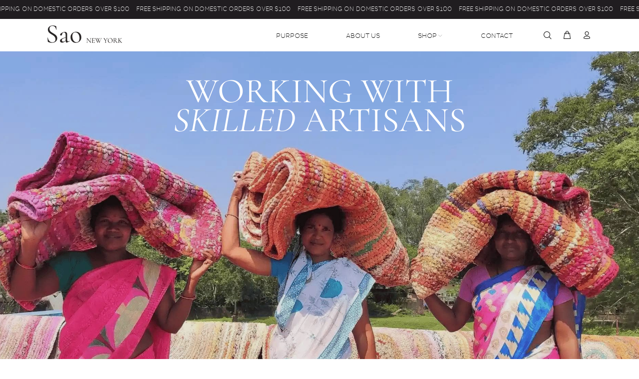

--- FILE ---
content_type: text/html; charset=utf-8
request_url: https://saonyc.com/pages/our-values
body_size: 29276
content:
<!doctype html>
<!--[if IE 9]> <html class="ie9 no-js" lang="en"> <![endif]-->
<!--[if (gt IE 9)|!(IE)]><!--> <html class="no-js" lang="en"> <!--<![endif]-->
<head>
 <script>/* start spd config */window._spt_delay_keywords=["/gtag/js,gtag(,/checkouts,/tiktok-track.js,/hotjar-,/smile-,/adoric.js,/wpm/,fbq("];/* end spd config */</script>      


<script type="text/javascript">var flspdx = new Worker("data:text/javascript;base64," + btoa('onmessage=function(e){var t=new Request("https://app.flash-speed.com/static/worker-min.js?shop=sao-new-york.myshopify.com",{redirect:"follow"});fetch(t).then(e=>e.text()).then(e=>{postMessage(e)})};'));flspdx.onmessage = function (t) {var e = document.createElement("script");e.type = "text/javascript", e.textContent = t.data, document.head.appendChild(e)}, flspdx.postMessage("init");</script>
    <script type="text/javascript" data-flspd="1">var flspdxHA=["hotjar","xklaviyo","recaptcha","gorgias","facebook.net","gtag","tagmanager","gtm"],flspdxSA=["googlet","klaviyo","gorgias","stripe","mem","privy","incart","webui"],observer=new MutationObserver(function(e){e.forEach(function(e){e.addedNodes.forEach(function(e){if("SCRIPT"===e.tagName&&1===e.nodeType)if(e.innerHTML.includes("asyncLoad")||"analytics"===e.className)e.type="text/flspdscript";else{for(var t=0;t<flspdxSA.length;t++)if(e.src.includes(flspdxSA[t]))return void(e.type="text/flspdscript");for(var r=0;r<flspdxHA.length;r++)if(e.innerHTML.includes(flspdxHA[r]))return void(e.type="text/flspdscript")}})})}),ua=navigator.userAgent.toLowerCase();ua.match(new RegExp("chrome|firefox"))&&-1===window.location.href.indexOf("no-optimization")&&observer.observe(document.documentElement,{childList:!0,subtree:!0});</script><meta name="facebook-domain-verification" content="h15tg3w6n1huzedw2ehulmbe1vsmfu" />
<style>
.pagecollection .tt-product .tt-description .tt-option-block {
    display: none;  
}
.pagecollection .tt-product:hover .tt-option-block { 
display: block;      
    }
  .single-product .custom-rev-slider .slider-revolution .tp-caption.textsdescription h1 { width: 100%; padding-bottom: 0px;}
@media only screen and (max-width: 480px) {
  #shopify-section-template--15197506994375__1530224149715 .tp-banner {
    height: 430px!important;
}
.tp-bgimg.defaultimg {
    height: 430px !important;
} 
}
  </style>  
  <!-- Basic page needs ================================================== -->
  <meta charset="utf-8">
  <!--[if IE]><meta http-equiv="X-UA-Compatible" content="IE=edge,chrome=1"><![endif]-->
  <meta name="viewport" content="width=device-width,initial-scale=1">
  <meta name="theme-color" content="#2879fe">
  <meta name="keywords" content="Shopify Template" />
  <meta name="author" content="p-themes">
  <link rel="canonical" href="https://saonyc.com/pages/our-values">
  <link rel="preconnect" href="https://fonts.googleapis.com">
  <link rel="preconnect" href="https://fonts.gstatic.com" crossorigin>
  <script src="https://ajax.googleapis.com/ajax/libs/jquery/3.6.4/jquery.min.js" defer></script><link rel="shortcut icon" href="//saonyc.com/cdn/shop/files/SaoNy_-_pearl_onyx_bg_1_1_32x32.jpg?v=1702268312" type="image/png"><!-- Title and description ================================================== --><title>Purpose
&ndash; Sao New York
</title><meta name="description" content="We do our best to find the perfect balance between the use of natural materials, traditional methods, and modern resources. We are diligent about where our commodities come from, how they are cultivated, and the standards in which they are processed."><!-- Social meta ================================================== --><!-- /snippets/social-meta-tags.liquid -->




<meta property="og:site_name" content="Sao New York">
<meta property="og:url" content="https://saonyc.com/pages/our-values">
<meta property="og:title" content="Purpose">
<meta property="og:type" content="website">
<meta property="og:description" content="We do our best to find the perfect balance between the use of natural materials, traditional methods, and modern resources. We are diligent about where our commodities come from, how they are cultivated, and the standards in which they are processed.">

<meta property="og:image" content="http://saonyc.com/cdn/shop/files/SaoNy_-_pearl_onyx_bg_1_1_1200x1200.jpg?v=1702268312">
<meta property="og:image:secure_url" content="https://saonyc.com/cdn/shop/files/SaoNy_-_pearl_onyx_bg_1_1_1200x1200.jpg?v=1702268312">


<meta name="twitter:card" content="summary_large_image">
<meta name="twitter:title" content="Purpose">
<meta name="twitter:description" content="We do our best to find the perfect balance between the use of natural materials, traditional methods, and modern resources. We are diligent about where our commodities come from, how they are cultivated, and the standards in which they are processed.">
<!-- Helpers ================================================== -->
  <!-- CSS ================================================== -->
  <link href="//saonyc.com/cdn/shop/t/12/assets/custom.css?v=143331943232731720791761195531" rel="stylesheet" type="text/css" media="all" />
  <link href="//saonyc.com/cdn/shop/t/12/assets/custom2.css?v=62219689250743728041717490220" rel="stylesheet" type="text/css" media="all" /> <link href="//saonyc.com/cdn/shop/t/12/assets/theme.css?v=132280844155651663061760445741" rel="stylesheet" type="text/css" media="all" />

<script src="//saonyc.com/cdn/shop/t/12/assets/jquery.min.js?v=89497563633325577641717490262" defer="defer"></script><!-- Header hook for plugins ================================================== -->

<script>window.performance && window.performance.mark && window.performance.mark('shopify.content_for_header.start');</script><meta id="shopify-digital-wallet" name="shopify-digital-wallet" content="/51452379335/digital_wallets/dialog">
<meta name="shopify-checkout-api-token" content="927d766a408d985c4334110e976d19eb">
<meta id="in-context-paypal-metadata" data-shop-id="51452379335" data-venmo-supported="true" data-environment="production" data-locale="en_US" data-paypal-v4="true" data-currency="USD">
<script async="async" src="/checkouts/internal/preloads.js?locale=en-US"></script>
<link rel="preconnect" href="https://shop.app" crossorigin="anonymous">
<script async="async" src="https://shop.app/checkouts/internal/preloads.js?locale=en-US&shop_id=51452379335" crossorigin="anonymous"></script>
<script id="apple-pay-shop-capabilities" type="application/json">{"shopId":51452379335,"countryCode":"US","currencyCode":"USD","merchantCapabilities":["supports3DS"],"merchantId":"gid:\/\/shopify\/Shop\/51452379335","merchantName":"Sao New York","requiredBillingContactFields":["postalAddress","email"],"requiredShippingContactFields":["postalAddress","email"],"shippingType":"shipping","supportedNetworks":["visa","masterCard","amex","discover","elo","jcb"],"total":{"type":"pending","label":"Sao New York","amount":"1.00"},"shopifyPaymentsEnabled":true,"supportsSubscriptions":true}</script>
<script id="shopify-features" type="application/json">{"accessToken":"927d766a408d985c4334110e976d19eb","betas":["rich-media-storefront-analytics"],"domain":"saonyc.com","predictiveSearch":true,"shopId":51452379335,"locale":"en"}</script>
<script>var Shopify = Shopify || {};
Shopify.shop = "sao-new-york.myshopify.com";
Shopify.locale = "en";
Shopify.currency = {"active":"USD","rate":"1.0"};
Shopify.country = "US";
Shopify.theme = {"name":"Wokiee 2.1.0 NEW DESIGN Working ","id":127703711943,"schema_name":"Wokiee","schema_version":"2.1.0 shopify 2.0","theme_store_id":null,"role":"main"};
Shopify.theme.handle = "null";
Shopify.theme.style = {"id":null,"handle":null};
Shopify.cdnHost = "saonyc.com/cdn";
Shopify.routes = Shopify.routes || {};
Shopify.routes.root = "/";</script>
<script type="module">!function(o){(o.Shopify=o.Shopify||{}).modules=!0}(window);</script>
<script>!function(o){function n(){var o=[];function n(){o.push(Array.prototype.slice.apply(arguments))}return n.q=o,n}var t=o.Shopify=o.Shopify||{};t.loadFeatures=n(),t.autoloadFeatures=n()}(window);</script>
<script>
  window.ShopifyPay = window.ShopifyPay || {};
  window.ShopifyPay.apiHost = "shop.app\/pay";
  window.ShopifyPay.redirectState = null;
</script>
<script id="shop-js-analytics" type="application/json">{"pageType":"page"}</script>
<script defer="defer" async type="module" src="//saonyc.com/cdn/shopifycloud/shop-js/modules/v2/client.init-shop-cart-sync_D0dqhulL.en.esm.js"></script>
<script defer="defer" async type="module" src="//saonyc.com/cdn/shopifycloud/shop-js/modules/v2/chunk.common_CpVO7qML.esm.js"></script>
<script type="module">
  await import("//saonyc.com/cdn/shopifycloud/shop-js/modules/v2/client.init-shop-cart-sync_D0dqhulL.en.esm.js");
await import("//saonyc.com/cdn/shopifycloud/shop-js/modules/v2/chunk.common_CpVO7qML.esm.js");

  window.Shopify.SignInWithShop?.initShopCartSync?.({"fedCMEnabled":true,"windoidEnabled":true});

</script>
<script>
  window.Shopify = window.Shopify || {};
  if (!window.Shopify.featureAssets) window.Shopify.featureAssets = {};
  window.Shopify.featureAssets['shop-js'] = {"shop-cart-sync":["modules/v2/client.shop-cart-sync_D9bwt38V.en.esm.js","modules/v2/chunk.common_CpVO7qML.esm.js"],"init-fed-cm":["modules/v2/client.init-fed-cm_BJ8NPuHe.en.esm.js","modules/v2/chunk.common_CpVO7qML.esm.js"],"init-shop-email-lookup-coordinator":["modules/v2/client.init-shop-email-lookup-coordinator_pVrP2-kG.en.esm.js","modules/v2/chunk.common_CpVO7qML.esm.js"],"shop-cash-offers":["modules/v2/client.shop-cash-offers_CNh7FWN-.en.esm.js","modules/v2/chunk.common_CpVO7qML.esm.js","modules/v2/chunk.modal_DKF6x0Jh.esm.js"],"init-shop-cart-sync":["modules/v2/client.init-shop-cart-sync_D0dqhulL.en.esm.js","modules/v2/chunk.common_CpVO7qML.esm.js"],"init-windoid":["modules/v2/client.init-windoid_DaoAelzT.en.esm.js","modules/v2/chunk.common_CpVO7qML.esm.js"],"shop-toast-manager":["modules/v2/client.shop-toast-manager_1DND8Tac.en.esm.js","modules/v2/chunk.common_CpVO7qML.esm.js"],"pay-button":["modules/v2/client.pay-button_CFeQi1r6.en.esm.js","modules/v2/chunk.common_CpVO7qML.esm.js"],"shop-button":["modules/v2/client.shop-button_Ca94MDdQ.en.esm.js","modules/v2/chunk.common_CpVO7qML.esm.js"],"shop-login-button":["modules/v2/client.shop-login-button_DPYNfp1Z.en.esm.js","modules/v2/chunk.common_CpVO7qML.esm.js","modules/v2/chunk.modal_DKF6x0Jh.esm.js"],"avatar":["modules/v2/client.avatar_BTnouDA3.en.esm.js"],"shop-follow-button":["modules/v2/client.shop-follow-button_BMKh4nJE.en.esm.js","modules/v2/chunk.common_CpVO7qML.esm.js","modules/v2/chunk.modal_DKF6x0Jh.esm.js"],"init-customer-accounts-sign-up":["modules/v2/client.init-customer-accounts-sign-up_CJXi5kRN.en.esm.js","modules/v2/client.shop-login-button_DPYNfp1Z.en.esm.js","modules/v2/chunk.common_CpVO7qML.esm.js","modules/v2/chunk.modal_DKF6x0Jh.esm.js"],"init-shop-for-new-customer-accounts":["modules/v2/client.init-shop-for-new-customer-accounts_BoBxkgWu.en.esm.js","modules/v2/client.shop-login-button_DPYNfp1Z.en.esm.js","modules/v2/chunk.common_CpVO7qML.esm.js","modules/v2/chunk.modal_DKF6x0Jh.esm.js"],"init-customer-accounts":["modules/v2/client.init-customer-accounts_DCuDTzpR.en.esm.js","modules/v2/client.shop-login-button_DPYNfp1Z.en.esm.js","modules/v2/chunk.common_CpVO7qML.esm.js","modules/v2/chunk.modal_DKF6x0Jh.esm.js"],"checkout-modal":["modules/v2/client.checkout-modal_U_3e4VxF.en.esm.js","modules/v2/chunk.common_CpVO7qML.esm.js","modules/v2/chunk.modal_DKF6x0Jh.esm.js"],"lead-capture":["modules/v2/client.lead-capture_DEgn0Z8u.en.esm.js","modules/v2/chunk.common_CpVO7qML.esm.js","modules/v2/chunk.modal_DKF6x0Jh.esm.js"],"shop-login":["modules/v2/client.shop-login_CoM5QKZ_.en.esm.js","modules/v2/chunk.common_CpVO7qML.esm.js","modules/v2/chunk.modal_DKF6x0Jh.esm.js"],"payment-terms":["modules/v2/client.payment-terms_BmrqWn8r.en.esm.js","modules/v2/chunk.common_CpVO7qML.esm.js","modules/v2/chunk.modal_DKF6x0Jh.esm.js"]};
</script>
<script>(function() {
  var isLoaded = false;
  function asyncLoad() {
    if (isLoaded) return;
    isLoaded = true;
    var urls = ["https:\/\/justviewed.prezenapps.com\/public\/js\/recent-app.js?shop=sao-new-york.myshopify.com","https:\/\/chimpstatic.com\/mcjs-connected\/js\/users\/92c8ae6d88d0e93c62786abad\/c0e3a9e9e402486778fbbd87c.js?shop=sao-new-york.myshopify.com","https:\/\/cdn.shopify.com\/s\/files\/1\/0184\/4255\/1360\/files\/pinit.v2.min.js?v=1652785015\u0026shop=sao-new-york.myshopify.com","https:\/\/biobiogo.com\/ow_static\/plugins\/biolink\/js\/clicktracking.js?v=1677581529\u0026shop=sao-new-york.myshopify.com","https:\/\/cdn.nfcube.com\/instafeed-dc2c8ed0c38c4541b6e45d957ef391af.js?shop=sao-new-york.myshopify.com","https:\/\/cdn.shopify.com\/s\/files\/1\/0597\/3783\/3627\/files\/tptinstall.min.js?v=1718591634\u0026t=tapita-seo-script-tags\u0026shop=sao-new-york.myshopify.com"];
    for (var i = 0; i < urls.length; i++) {
      var s = document.createElement('script');
      s.type = 'text/javascript';
      s.async = true;
      s.src = urls[i];
      var x = document.getElementsByTagName('script')[0];
      x.parentNode.insertBefore(s, x);
    }
  };
  if(window.attachEvent) {
    window.attachEvent('onload', asyncLoad);
  } else {
    window.addEventListener('load', asyncLoad, false);
  }
})();</script>
<script id="__st">var __st={"a":51452379335,"offset":-18000,"reqid":"c187f269-8bb6-4ed7-a3f4-97fa39f6d4df-1764065716","pageurl":"saonyc.com\/pages\/our-values","s":"pages-89172639943","u":"cac4d7d87b3b","p":"page","rtyp":"page","rid":89172639943};</script>
<script>window.ShopifyPaypalV4VisibilityTracking = true;</script>
<script id="captcha-bootstrap">!function(){'use strict';const t='contact',e='account',n='new_comment',o=[[t,t],['blogs',n],['comments',n],[t,'customer']],c=[[e,'customer_login'],[e,'guest_login'],[e,'recover_customer_password'],[e,'create_customer']],r=t=>t.map((([t,e])=>`form[action*='/${t}']:not([data-nocaptcha='true']) input[name='form_type'][value='${e}']`)).join(','),a=t=>()=>t?[...document.querySelectorAll(t)].map((t=>t.form)):[];function s(){const t=[...o],e=r(t);return a(e)}const i='password',u='form_key',d=['recaptcha-v3-token','g-recaptcha-response','h-captcha-response',i],f=()=>{try{return window.sessionStorage}catch{return}},m='__shopify_v',_=t=>t.elements[u];function p(t,e,n=!1){try{const o=window.sessionStorage,c=JSON.parse(o.getItem(e)),{data:r}=function(t){const{data:e,action:n}=t;return t[m]||n?{data:e,action:n}:{data:t,action:n}}(c);for(const[e,n]of Object.entries(r))t.elements[e]&&(t.elements[e].value=n);n&&o.removeItem(e)}catch(o){console.error('form repopulation failed',{error:o})}}const l='form_type',E='cptcha';function T(t){t.dataset[E]=!0}const w=window,h=w.document,L='Shopify',v='ce_forms',y='captcha';let A=!1;((t,e)=>{const n=(g='f06e6c50-85a8-45c8-87d0-21a2b65856fe',I='https://cdn.shopify.com/shopifycloud/storefront-forms-hcaptcha/ce_storefront_forms_captcha_hcaptcha.v1.5.2.iife.js',D={infoText:'Protected by hCaptcha',privacyText:'Privacy',termsText:'Terms'},(t,e,n)=>{const o=w[L][v],c=o.bindForm;if(c)return c(t,g,e,D).then(n);var r;o.q.push([[t,g,e,D],n]),r=I,A||(h.body.append(Object.assign(h.createElement('script'),{id:'captcha-provider',async:!0,src:r})),A=!0)});var g,I,D;w[L]=w[L]||{},w[L][v]=w[L][v]||{},w[L][v].q=[],w[L][y]=w[L][y]||{},w[L][y].protect=function(t,e){n(t,void 0,e),T(t)},Object.freeze(w[L][y]),function(t,e,n,w,h,L){const[v,y,A,g]=function(t,e,n){const i=e?o:[],u=t?c:[],d=[...i,...u],f=r(d),m=r(i),_=r(d.filter((([t,e])=>n.includes(e))));return[a(f),a(m),a(_),s()]}(w,h,L),I=t=>{const e=t.target;return e instanceof HTMLFormElement?e:e&&e.form},D=t=>v().includes(t);t.addEventListener('submit',(t=>{const e=I(t);if(!e)return;const n=D(e)&&!e.dataset.hcaptchaBound&&!e.dataset.recaptchaBound,o=_(e),c=g().includes(e)&&(!o||!o.value);(n||c)&&t.preventDefault(),c&&!n&&(function(t){try{if(!f())return;!function(t){const e=f();if(!e)return;const n=_(t);if(!n)return;const o=n.value;o&&e.removeItem(o)}(t);const e=Array.from(Array(32),(()=>Math.random().toString(36)[2])).join('');!function(t,e){_(t)||t.append(Object.assign(document.createElement('input'),{type:'hidden',name:u})),t.elements[u].value=e}(t,e),function(t,e){const n=f();if(!n)return;const o=[...t.querySelectorAll(`input[type='${i}']`)].map((({name:t})=>t)),c=[...d,...o],r={};for(const[a,s]of new FormData(t).entries())c.includes(a)||(r[a]=s);n.setItem(e,JSON.stringify({[m]:1,action:t.action,data:r}))}(t,e)}catch(e){console.error('failed to persist form',e)}}(e),e.submit())}));const S=(t,e)=>{t&&!t.dataset[E]&&(n(t,e.some((e=>e===t))),T(t))};for(const o of['focusin','change'])t.addEventListener(o,(t=>{const e=I(t);D(e)&&S(e,y())}));const B=e.get('form_key'),M=e.get(l),P=B&&M;t.addEventListener('DOMContentLoaded',(()=>{const t=y();if(P)for(const e of t)e.elements[l].value===M&&p(e,B);[...new Set([...A(),...v().filter((t=>'true'===t.dataset.shopifyCaptcha))])].forEach((e=>S(e,t)))}))}(h,new URLSearchParams(w.location.search),n,t,e,['guest_login'])})(!0,!0)}();</script>
<script integrity="sha256-52AcMU7V7pcBOXWImdc/TAGTFKeNjmkeM1Pvks/DTgc=" data-source-attribution="shopify.loadfeatures" defer="defer" src="//saonyc.com/cdn/shopifycloud/storefront/assets/storefront/load_feature-81c60534.js" crossorigin="anonymous"></script>
<script crossorigin="anonymous" defer="defer" src="//saonyc.com/cdn/shopifycloud/storefront/assets/shopify_pay/storefront-65b4c6d7.js?v=20250812"></script>
<script data-source-attribution="shopify.dynamic_checkout.dynamic.init">var Shopify=Shopify||{};Shopify.PaymentButton=Shopify.PaymentButton||{isStorefrontPortableWallets:!0,init:function(){window.Shopify.PaymentButton.init=function(){};var t=document.createElement("script");t.src="https://saonyc.com/cdn/shopifycloud/portable-wallets/latest/portable-wallets.en.js",t.type="module",document.head.appendChild(t)}};
</script>
<script data-source-attribution="shopify.dynamic_checkout.buyer_consent">
  function portableWalletsHideBuyerConsent(e){var t=document.getElementById("shopify-buyer-consent"),n=document.getElementById("shopify-subscription-policy-button");t&&n&&(t.classList.add("hidden"),t.setAttribute("aria-hidden","true"),n.removeEventListener("click",e))}function portableWalletsShowBuyerConsent(e){var t=document.getElementById("shopify-buyer-consent"),n=document.getElementById("shopify-subscription-policy-button");t&&n&&(t.classList.remove("hidden"),t.removeAttribute("aria-hidden"),n.addEventListener("click",e))}window.Shopify?.PaymentButton&&(window.Shopify.PaymentButton.hideBuyerConsent=portableWalletsHideBuyerConsent,window.Shopify.PaymentButton.showBuyerConsent=portableWalletsShowBuyerConsent);
</script>
<script data-source-attribution="shopify.dynamic_checkout.cart.bootstrap">document.addEventListener("DOMContentLoaded",(function(){function t(){return document.querySelector("shopify-accelerated-checkout-cart, shopify-accelerated-checkout")}if(t())Shopify.PaymentButton.init();else{new MutationObserver((function(e,n){t()&&(Shopify.PaymentButton.init(),n.disconnect())})).observe(document.body,{childList:!0,subtree:!0})}}));
</script>
<script id='scb4127' type='text/javascript' async='' src='https://saonyc.com/cdn/shopifycloud/privacy-banner/storefront-banner.js'></script><link id="shopify-accelerated-checkout-styles" rel="stylesheet" media="screen" href="https://saonyc.com/cdn/shopifycloud/portable-wallets/latest/accelerated-checkout-backwards-compat.css" crossorigin="anonymous">
<style id="shopify-accelerated-checkout-cart">
        #shopify-buyer-consent {
  margin-top: 1em;
  display: inline-block;
  width: 100%;
}

#shopify-buyer-consent.hidden {
  display: none;
}

#shopify-subscription-policy-button {
  background: none;
  border: none;
  padding: 0;
  text-decoration: underline;
  font-size: inherit;
  cursor: pointer;
}

#shopify-subscription-policy-button::before {
  box-shadow: none;
}

      </style>
<script id="sections-script" data-sections="promo-fixed" defer="defer" src="//saonyc.com/cdn/shop/t/12/compiled_assets/scripts.js?9095"></script>
<script>window.performance && window.performance.mark && window.performance.mark('shopify.content_for_header.end');</script>
<!-- /Header hook for plugins ================================================== --><style>
    .tt-flbtn.disabled{
    opacity: 0.3;
    }
    .filter-text {
    display: none !important;
    }
  </style>
  
 
   <script> 
        $(document).ready(function(){
            $('a.tt-logo').attr('href', '/?q=homepage');
           $('.tt-mobile-collapse a').attr('href', '/?q=homepage')
        });
    </script>



<!-- BEGIN app block: shopify://apps/tapita-seo-speed/blocks/app-embed/cd37ca7a-40ad-4fdc-afd3-768701482209 -->



<script class="tpt-seo-schema">
    var tapitaSeoVer = 1168;
    var tptAddedSchemas = [];
</script>








  






<!-- BEGIN app snippet: alter-schemas -->


<script>
    (function disableSchemasByType(schemaTypesToDisable = []) {
        if (schemaTypesToDisable.length === 0) {
            return;
        }
        function handleJsonLD(container = document) {
            try {
                const fscripts = container.querySelectorAll('script[type="application/ld+json"]');
                const scripts = Array.from(fscripts).filter(
                    s => s.getAttribute('author') !== 'tpt'
                );
                scripts.forEach(script => {
                    try {
                        const jsonData = JSON.parse(script.innerHTML);
                        const type = jsonData['@type'];
                        if (schemaTypesToDisable.includes(type)) {
                            script.type = 'application/ldjson-disabled';
                            console.log('Altered JSON-LD: ', script);
                        }
                    } catch (parseError) {
                    }
                });
            } catch (error) {
            }
        }
        function handleMicrodata(container = document) {
            try {
                const selectors = schemaTypesToDisable.map(type => 
                    `[itemtype*="schema.org/${type}"]`
                ).join(', ');
                const elements = container.querySelectorAll(selectors);
                elements.forEach(element => {
                    try {
                        const itemType = element.getAttribute('itemtype');
                        const matchedType = schemaTypesToDisable.find(type => 
                            itemType && itemType.includes(`schema.org/${type}`)
                        );
                        element.removeAttribute('itemscope');
                        element.removeAttribute('itemtype');
                        element.removeAttribute('itemprop');
                        removeAttributesFromDescendants(element, ['itemprop']);
                    } catch (error) {
                    }
                });
            } catch (error) {
            }
        }
        function handleRDFa(container = document) {
            try {
                const selectors = schemaTypesToDisable.map(type => 
                    `[typeof*="${type}"], [vocab*="schema.org"][typeof*="${type}"]`
                ).join(', ');
                const elements = container.querySelectorAll(selectors);
                elements.forEach(element => {
                    try {
                        const typeOf = element.getAttribute('typeof');
                        const matchedType = schemaTypesToDisable.find(type => 
                            typeOf && typeOf.includes(type)
                        );
                        element.removeAttribute('vocab');
                        element.removeAttribute('typeof');
                        element.removeAttribute('property');
                        removeAttributesFromDescendants(element, ['property']);
                    } catch (error) {
                    }
                });
            } catch (error) {
            }
        }
        function removeAttributesFromDescendants(parentElement, attributes) {
            try {
                const descendants = parentElement.querySelectorAll('*');
                descendants.forEach(descendant => {
                    attributes.forEach(attr => {
                        if (descendant.hasAttribute(attr)) {
                            descendant.removeAttribute(attr);
                        }
                    });
                });
            } catch (error) {
            }
        }
        function processSchemas(container = document) {
            handleJsonLD(container);
            handleMicrodata(container);
            handleRDFa(container);
        }
        processSchemas();
        const observer = new MutationObserver(mutations => {
            mutations.forEach(mutation => {
                mutation.addedNodes.forEach(node => {
                    if (node.nodeType === Node.ELEMENT_NODE) {
                        if (node.tagName === 'SCRIPT' && node.type === 'application/ld+json') {
                            if (node.getAttribute('author') !== 'tpt')
                                handleJsonLD(node.parentElement);
                        } else if (node.hasAttribute) {
                            const itemType = node.getAttribute('itemtype');
                            const typeOf = node.getAttribute('typeof');
                            const hasMatchingItemType = itemType && schemaTypesToDisable.some(type => 
                                itemType.includes(`schema.org/${type}`)
                            );
                            const hasMatchingTypeOf = typeOf && schemaTypesToDisable.some(type => 
                                typeOf.includes(type)
                            );
                            if (hasMatchingItemType || hasMatchingTypeOf) {
                                handleMicrodata(node.parentElement);
                                handleRDFa(node.parentElement);
                            } else {
                                processSchemas(node);
                            }
                        } else {
                            processSchemas(node);
                        }
                    }
                });
                if (mutation.type === 'attributes') {
                    const target = mutation.target;
                    const attrName = mutation.attributeName;
                    if (['itemtype', 'typeof', 'type'].includes(attrName)) {
                        if (target.tagName === 'SCRIPT' && target.type === 'application/ld+json') {
                            if (target.getAttribute('author') !== 'tpt')
                                handleJsonLD(target.parentElement);
                        } else if (attrName === 'itemtype') {
                            const itemType = target.getAttribute('itemtype');
                            if (itemType && schemaTypesToDisable.some(type => itemType.includes(`schema.org/${type}`))) {
                                handleMicrodata(target.parentElement);
                            }
                        } else if (attrName === 'typeof') {
                            const typeOf = target.getAttribute('typeof');
                            if (typeOf && schemaTypesToDisable.some(type => typeOf.includes(type))) {
                                handleRDFa(target.parentElement);
                            }
                        }
                    }
                }
            });
        });
        const targetNode = document.body || document.documentElement;
        observer.observe(targetNode, {
            childList: true,
            subtree: true,
            attributes: true,
            attributeFilter: ['itemtype', 'typeof', 'type']
        });
        console.log('Schema disabler initialized with types:', schemaTypesToDisable);
    })(window.tptAddedSchemas);
</script><!-- END app snippet -->


<script class="tpt-seo-schema">
    var instantPageUrl = "https://cdn.shopify.com/extensions/019aba14-8366-7838-a571-177f1d242b92/tapita-seo-schema-162/assets/instantpage.js";
    var tptMetaDataConfigUrl = 'https://cdn.shopify.com/s/files/1/0514/5237/9335/t/12/assets/tapita-meta-data.json?v=1717492323';
    // ADD META TITLE / DESCRIPTION WHEN tptMetaDataConfigUrl valid
    const createMetaTag = (descriptionValue) => {
        const metaTag = document.createElement('meta');
        metaTag.setAttribute('name', 'description');
        metaTag.setAttribute('content', descriptionValue);
        const headTag = document.querySelector('head');
        headTag.appendChild(metaTag);
    }
    const replaceMetaTagContent = (titleValue, descriptionValue, needReplaceVar) => {
        const disableReplacingTitle = !!window._tpt_no_replacing_plain_title
        const disableReplacingDescription = !!window._tpt_no_replacing_plain_desc
        const config = { attributes: true, childList: true, subtree: true};
        const header = document.getElementsByTagName('head')[0];
        let i = 0;
        const callback = (mutationList, observer) => {
            i++;
            const title = document.getElementsByTagName('title')[0];
            const ogTitle = document.querySelector('meta[property="og:title"]');
            const twitterTitle = document.querySelector('meta[name="twitter:title"]');
            const newTitle = needReplaceVar ? replaceVar(titleValue) : titleValue;
            const newDescription = needReplaceVar ? replaceVar(descriptionValue) : descriptionValue;
            if(titleValue && document && document.title != newTitle && !disableReplacingTitle){
                document.title = newTitle;
            }
            if(ogTitle && (ogTitle?.content != newTitle)){
                ogTitle?.setAttribute('content', newTitle);
            }
            if(twitterTitle && (twitterTitle?.content != newTitle)){
                twitterTitle?.setAttribute('content', newTitle);
            }
            const metaDescriptionTagList = document.querySelectorAll('meta[name="description"]');
            const ogDescriptionTagList = document.querySelector('meta[property="og:description"]');
            const twitterDescriptionTagList = document.querySelector('meta[name="twitter:description"]');
            try {
                if(ogDescriptionTagList && newDescription && (ogDescriptionTagList?.content != newDescription)) {
                    ogDescriptionTagList?.setAttribute('content', newDescription);
                }
                if(twitterDescriptionTagList && newDescription && (twitterDescriptionTagList?.content != newDescription)){
                    twitterDescriptionTagList?.setAttribute('content', newDescription);
                }
            } catch (err) {

            }
            if (descriptionValue) {
                if(metaDescriptionTagList?.length == 0){
                    try {
                    createMetaTag(newDescription);
                    } catch (err) {
                    //
                    }
                }
                metaDescriptionTagList?.forEach(metaDescriptionTag=>{
                    if(metaDescriptionTag.content != newDescription && !disableReplacingDescription){
                    metaDescriptionTag.content = newDescription;
                    }
                })
            }
            if(observer && i > 1000){
                observer.disconnect();
            }
        };
        callback();
        setTimeout(callback, 100);
        const observer = new MutationObserver(callback);
        if(observer){
            observer.observe(header, config);
        }
    }
    if (tptMetaDataConfigUrl) {
        fetch(tptMetaDataConfigUrl)
        .then(response => response.json())
        .then((data) => {
            if(!data) return;
            const instantPage = data?.instantPage || false;
            const excludedPaths = [
                '/cart',
                '/checkout',
                '/account',
                '/search',
                'logout',
                'login',
                'customer'
            ];
            if (!window.FPConfig || !window.FPConfig.ignoreKeywords || !Array.isArray(window.FPConfig.ignoreKeywords)) {
                window.FPConfig = { ignoreKeywords : excludedPaths };
            } else {
                window.FPConfig.ignoreKeywords = window.FPConfig.ignoreKeywords.concat(excludedPaths);
            }
            var toEnableInstantPageByPath = true;
            if (window.location.pathname && window.location.pathname.includes) {
                excludedPaths.forEach(excludedPath => {
                    if (window.location.pathname.includes(excludedPath)) {
                        toEnableInstantPageByPath = false;
                    }
                });
            }
            const spcBar = document ? document.getElementById('shopify-pc__banner') : null;
            if (spcBar)
                toEnableInstantPageByPath = false;
            if (window.document &&
                window.document.location &&
                window.document.location.pathname &&
                window.document.location.pathname.includes) {
                excludedPaths.forEach(excludedPath => {
                    if (window.document.location.pathname.includes(excludedPath)) {
                        toEnableInstantPageByPath = false;
                    }
                });
            }
            if(instantPage && toEnableInstantPageByPath){
                const tptAddInstantPage =  setInterval(function () {
                    try {
                        if(document && document.body && (window.top === window.self)){
                            var instantScript = document.createElement('script');
                            instantScript.src = instantPageUrl;
                            document.body.appendChild(instantScript);
                            clearInterval(tptAddInstantPage);
                        }
                    } catch (err) {
                        //
                    }
                }, 500);
            }
        });
    }
    if (window.tapita_meta_page_title || window.tapita_meta_page_description) {
        replaceMetaTagContent(window.tapita_meta_page_title, window.tapita_meta_page_description, false);
    }
</script>



<!-- END app block --><link href="https://monorail-edge.shopifysvc.com" rel="dns-prefetch">
<script>(function(){if ("sendBeacon" in navigator && "performance" in window) {try {var session_token_from_headers = performance.getEntriesByType('navigation')[0].serverTiming.find(x => x.name == '_s').description;} catch {var session_token_from_headers = undefined;}var session_cookie_matches = document.cookie.match(/_shopify_s=([^;]*)/);var session_token_from_cookie = session_cookie_matches && session_cookie_matches.length === 2 ? session_cookie_matches[1] : "";var session_token = session_token_from_headers || session_token_from_cookie || "";function handle_abandonment_event(e) {var entries = performance.getEntries().filter(function(entry) {return /monorail-edge.shopifysvc.com/.test(entry.name);});if (!window.abandonment_tracked && entries.length === 0) {window.abandonment_tracked = true;var currentMs = Date.now();var navigation_start = performance.timing.navigationStart;var payload = {shop_id: 51452379335,url: window.location.href,navigation_start,duration: currentMs - navigation_start,session_token,page_type: "page"};window.navigator.sendBeacon("https://monorail-edge.shopifysvc.com/v1/produce", JSON.stringify({schema_id: "online_store_buyer_site_abandonment/1.1",payload: payload,metadata: {event_created_at_ms: currentMs,event_sent_at_ms: currentMs}}));}}window.addEventListener('pagehide', handle_abandonment_event);}}());</script>
<script id="web-pixels-manager-setup">(function e(e,d,r,n,o){if(void 0===o&&(o={}),!Boolean(null===(a=null===(i=window.Shopify)||void 0===i?void 0:i.analytics)||void 0===a?void 0:a.replayQueue)){var i,a;window.Shopify=window.Shopify||{};var t=window.Shopify;t.analytics=t.analytics||{};var s=t.analytics;s.replayQueue=[],s.publish=function(e,d,r){return s.replayQueue.push([e,d,r]),!0};try{self.performance.mark("wpm:start")}catch(e){}var l=function(){var e={modern:/Edge?\/(1{2}[4-9]|1[2-9]\d|[2-9]\d{2}|\d{4,})\.\d+(\.\d+|)|Firefox\/(1{2}[4-9]|1[2-9]\d|[2-9]\d{2}|\d{4,})\.\d+(\.\d+|)|Chrom(ium|e)\/(9{2}|\d{3,})\.\d+(\.\d+|)|(Maci|X1{2}).+ Version\/(15\.\d+|(1[6-9]|[2-9]\d|\d{3,})\.\d+)([,.]\d+|)( \(\w+\)|)( Mobile\/\w+|) Safari\/|Chrome.+OPR\/(9{2}|\d{3,})\.\d+\.\d+|(CPU[ +]OS|iPhone[ +]OS|CPU[ +]iPhone|CPU IPhone OS|CPU iPad OS)[ +]+(15[._]\d+|(1[6-9]|[2-9]\d|\d{3,})[._]\d+)([._]\d+|)|Android:?[ /-](13[3-9]|1[4-9]\d|[2-9]\d{2}|\d{4,})(\.\d+|)(\.\d+|)|Android.+Firefox\/(13[5-9]|1[4-9]\d|[2-9]\d{2}|\d{4,})\.\d+(\.\d+|)|Android.+Chrom(ium|e)\/(13[3-9]|1[4-9]\d|[2-9]\d{2}|\d{4,})\.\d+(\.\d+|)|SamsungBrowser\/([2-9]\d|\d{3,})\.\d+/,legacy:/Edge?\/(1[6-9]|[2-9]\d|\d{3,})\.\d+(\.\d+|)|Firefox\/(5[4-9]|[6-9]\d|\d{3,})\.\d+(\.\d+|)|Chrom(ium|e)\/(5[1-9]|[6-9]\d|\d{3,})\.\d+(\.\d+|)([\d.]+$|.*Safari\/(?![\d.]+ Edge\/[\d.]+$))|(Maci|X1{2}).+ Version\/(10\.\d+|(1[1-9]|[2-9]\d|\d{3,})\.\d+)([,.]\d+|)( \(\w+\)|)( Mobile\/\w+|) Safari\/|Chrome.+OPR\/(3[89]|[4-9]\d|\d{3,})\.\d+\.\d+|(CPU[ +]OS|iPhone[ +]OS|CPU[ +]iPhone|CPU IPhone OS|CPU iPad OS)[ +]+(10[._]\d+|(1[1-9]|[2-9]\d|\d{3,})[._]\d+)([._]\d+|)|Android:?[ /-](13[3-9]|1[4-9]\d|[2-9]\d{2}|\d{4,})(\.\d+|)(\.\d+|)|Mobile Safari.+OPR\/([89]\d|\d{3,})\.\d+\.\d+|Android.+Firefox\/(13[5-9]|1[4-9]\d|[2-9]\d{2}|\d{4,})\.\d+(\.\d+|)|Android.+Chrom(ium|e)\/(13[3-9]|1[4-9]\d|[2-9]\d{2}|\d{4,})\.\d+(\.\d+|)|Android.+(UC? ?Browser|UCWEB|U3)[ /]?(15\.([5-9]|\d{2,})|(1[6-9]|[2-9]\d|\d{3,})\.\d+)\.\d+|SamsungBrowser\/(5\.\d+|([6-9]|\d{2,})\.\d+)|Android.+MQ{2}Browser\/(14(\.(9|\d{2,})|)|(1[5-9]|[2-9]\d|\d{3,})(\.\d+|))(\.\d+|)|K[Aa][Ii]OS\/(3\.\d+|([4-9]|\d{2,})\.\d+)(\.\d+|)/},d=e.modern,r=e.legacy,n=navigator.userAgent;return n.match(d)?"modern":n.match(r)?"legacy":"unknown"}(),u="modern"===l?"modern":"legacy",c=(null!=n?n:{modern:"",legacy:""})[u],f=function(e){return[e.baseUrl,"/wpm","/b",e.hashVersion,"modern"===e.buildTarget?"m":"l",".js"].join("")}({baseUrl:d,hashVersion:r,buildTarget:u}),m=function(e){var d=e.version,r=e.bundleTarget,n=e.surface,o=e.pageUrl,i=e.monorailEndpoint;return{emit:function(e){var a=e.status,t=e.errorMsg,s=(new Date).getTime(),l=JSON.stringify({metadata:{event_sent_at_ms:s},events:[{schema_id:"web_pixels_manager_load/3.1",payload:{version:d,bundle_target:r,page_url:o,status:a,surface:n,error_msg:t},metadata:{event_created_at_ms:s}}]});if(!i)return console&&console.warn&&console.warn("[Web Pixels Manager] No Monorail endpoint provided, skipping logging."),!1;try{return self.navigator.sendBeacon.bind(self.navigator)(i,l)}catch(e){}var u=new XMLHttpRequest;try{return u.open("POST",i,!0),u.setRequestHeader("Content-Type","text/plain"),u.send(l),!0}catch(e){return console&&console.warn&&console.warn("[Web Pixels Manager] Got an unhandled error while logging to Monorail."),!1}}}}({version:r,bundleTarget:l,surface:e.surface,pageUrl:self.location.href,monorailEndpoint:e.monorailEndpoint});try{o.browserTarget=l,function(e){var d=e.src,r=e.async,n=void 0===r||r,o=e.onload,i=e.onerror,a=e.sri,t=e.scriptDataAttributes,s=void 0===t?{}:t,l=document.createElement("script"),u=document.querySelector("head"),c=document.querySelector("body");if(l.async=n,l.src=d,a&&(l.integrity=a,l.crossOrigin="anonymous"),s)for(var f in s)if(Object.prototype.hasOwnProperty.call(s,f))try{l.dataset[f]=s[f]}catch(e){}if(o&&l.addEventListener("load",o),i&&l.addEventListener("error",i),u)u.appendChild(l);else{if(!c)throw new Error("Did not find a head or body element to append the script");c.appendChild(l)}}({src:f,async:!0,onload:function(){if(!function(){var e,d;return Boolean(null===(d=null===(e=window.Shopify)||void 0===e?void 0:e.analytics)||void 0===d?void 0:d.initialized)}()){var d=window.webPixelsManager.init(e)||void 0;if(d){var r=window.Shopify.analytics;r.replayQueue.forEach((function(e){var r=e[0],n=e[1],o=e[2];d.publishCustomEvent(r,n,o)})),r.replayQueue=[],r.publish=d.publishCustomEvent,r.visitor=d.visitor,r.initialized=!0}}},onerror:function(){return m.emit({status:"failed",errorMsg:"".concat(f," has failed to load")})},sri:function(e){var d=/^sha384-[A-Za-z0-9+/=]+$/;return"string"==typeof e&&d.test(e)}(c)?c:"",scriptDataAttributes:o}),m.emit({status:"loading"})}catch(e){m.emit({status:"failed",errorMsg:(null==e?void 0:e.message)||"Unknown error"})}}})({shopId: 51452379335,storefrontBaseUrl: "https://saonyc.com",extensionsBaseUrl: "https://extensions.shopifycdn.com/cdn/shopifycloud/web-pixels-manager",monorailEndpoint: "https://monorail-edge.shopifysvc.com/unstable/produce_batch",surface: "storefront-renderer",enabledBetaFlags: ["2dca8a86"],webPixelsConfigList: [{"id":"1695842503","configuration":"{\"tagID\":\"2612989205953\"}","eventPayloadVersion":"v1","runtimeContext":"STRICT","scriptVersion":"18031546ee651571ed29edbe71a3550b","type":"APP","apiClientId":3009811,"privacyPurposes":["ANALYTICS","MARKETING","SALE_OF_DATA"],"dataSharingAdjustments":{"protectedCustomerApprovalScopes":["read_customer_address","read_customer_email","read_customer_name","read_customer_personal_data","read_customer_phone"]}},{"id":"shopify-app-pixel","configuration":"{}","eventPayloadVersion":"v1","runtimeContext":"STRICT","scriptVersion":"0450","apiClientId":"shopify-pixel","type":"APP","privacyPurposes":["ANALYTICS","MARKETING"]},{"id":"shopify-custom-pixel","eventPayloadVersion":"v1","runtimeContext":"LAX","scriptVersion":"0450","apiClientId":"shopify-pixel","type":"CUSTOM","privacyPurposes":["ANALYTICS","MARKETING"]}],isMerchantRequest: false,initData: {"shop":{"name":"Sao New York","paymentSettings":{"currencyCode":"USD"},"myshopifyDomain":"sao-new-york.myshopify.com","countryCode":"US","storefrontUrl":"https:\/\/saonyc.com"},"customer":null,"cart":null,"checkout":null,"productVariants":[],"purchasingCompany":null},},"https://saonyc.com/cdn","ae1676cfwd2530674p4253c800m34e853cb",{"modern":"","legacy":""},{"shopId":"51452379335","storefrontBaseUrl":"https:\/\/saonyc.com","extensionBaseUrl":"https:\/\/extensions.shopifycdn.com\/cdn\/shopifycloud\/web-pixels-manager","surface":"storefront-renderer","enabledBetaFlags":"[\"2dca8a86\"]","isMerchantRequest":"false","hashVersion":"ae1676cfwd2530674p4253c800m34e853cb","publish":"custom","events":"[[\"page_viewed\",{}]]"});</script><script>
  window.ShopifyAnalytics = window.ShopifyAnalytics || {};
  window.ShopifyAnalytics.meta = window.ShopifyAnalytics.meta || {};
  window.ShopifyAnalytics.meta.currency = 'USD';
  var meta = {"page":{"pageType":"page","resourceType":"page","resourceId":89172639943}};
  for (var attr in meta) {
    window.ShopifyAnalytics.meta[attr] = meta[attr];
  }
</script>
<script class="analytics">
  (function () {
    var customDocumentWrite = function(content) {
      var jquery = null;

      if (window.jQuery) {
        jquery = window.jQuery;
      } else if (window.Checkout && window.Checkout.$) {
        jquery = window.Checkout.$;
      }

      if (jquery) {
        jquery('body').append(content);
      }
    };

    var hasLoggedConversion = function(token) {
      if (token) {
        return document.cookie.indexOf('loggedConversion=' + token) !== -1;
      }
      return false;
    }

    var setCookieIfConversion = function(token) {
      if (token) {
        var twoMonthsFromNow = new Date(Date.now());
        twoMonthsFromNow.setMonth(twoMonthsFromNow.getMonth() + 2);

        document.cookie = 'loggedConversion=' + token + '; expires=' + twoMonthsFromNow;
      }
    }

    var trekkie = window.ShopifyAnalytics.lib = window.trekkie = window.trekkie || [];
    if (trekkie.integrations) {
      return;
    }
    trekkie.methods = [
      'identify',
      'page',
      'ready',
      'track',
      'trackForm',
      'trackLink'
    ];
    trekkie.factory = function(method) {
      return function() {
        var args = Array.prototype.slice.call(arguments);
        args.unshift(method);
        trekkie.push(args);
        return trekkie;
      };
    };
    for (var i = 0; i < trekkie.methods.length; i++) {
      var key = trekkie.methods[i];
      trekkie[key] = trekkie.factory(key);
    }
    trekkie.load = function(config) {
      trekkie.config = config || {};
      trekkie.config.initialDocumentCookie = document.cookie;
      var first = document.getElementsByTagName('script')[0];
      var script = document.createElement('script');
      script.type = 'text/javascript';
      script.onerror = function(e) {
        var scriptFallback = document.createElement('script');
        scriptFallback.type = 'text/javascript';
        scriptFallback.onerror = function(error) {
                var Monorail = {
      produce: function produce(monorailDomain, schemaId, payload) {
        var currentMs = new Date().getTime();
        var event = {
          schema_id: schemaId,
          payload: payload,
          metadata: {
            event_created_at_ms: currentMs,
            event_sent_at_ms: currentMs
          }
        };
        return Monorail.sendRequest("https://" + monorailDomain + "/v1/produce", JSON.stringify(event));
      },
      sendRequest: function sendRequest(endpointUrl, payload) {
        // Try the sendBeacon API
        if (window && window.navigator && typeof window.navigator.sendBeacon === 'function' && typeof window.Blob === 'function' && !Monorail.isIos12()) {
          var blobData = new window.Blob([payload], {
            type: 'text/plain'
          });

          if (window.navigator.sendBeacon(endpointUrl, blobData)) {
            return true;
          } // sendBeacon was not successful

        } // XHR beacon

        var xhr = new XMLHttpRequest();

        try {
          xhr.open('POST', endpointUrl);
          xhr.setRequestHeader('Content-Type', 'text/plain');
          xhr.send(payload);
        } catch (e) {
          console.log(e);
        }

        return false;
      },
      isIos12: function isIos12() {
        return window.navigator.userAgent.lastIndexOf('iPhone; CPU iPhone OS 12_') !== -1 || window.navigator.userAgent.lastIndexOf('iPad; CPU OS 12_') !== -1;
      }
    };
    Monorail.produce('monorail-edge.shopifysvc.com',
      'trekkie_storefront_load_errors/1.1',
      {shop_id: 51452379335,
      theme_id: 127703711943,
      app_name: "storefront",
      context_url: window.location.href,
      source_url: "//saonyc.com/cdn/s/trekkie.storefront.3c703df509f0f96f3237c9daa54e2777acf1a1dd.min.js"});

        };
        scriptFallback.async = true;
        scriptFallback.src = '//saonyc.com/cdn/s/trekkie.storefront.3c703df509f0f96f3237c9daa54e2777acf1a1dd.min.js';
        first.parentNode.insertBefore(scriptFallback, first);
      };
      script.async = true;
      script.src = '//saonyc.com/cdn/s/trekkie.storefront.3c703df509f0f96f3237c9daa54e2777acf1a1dd.min.js';
      first.parentNode.insertBefore(script, first);
    };
    trekkie.load(
      {"Trekkie":{"appName":"storefront","development":false,"defaultAttributes":{"shopId":51452379335,"isMerchantRequest":null,"themeId":127703711943,"themeCityHash":"4269395355361787807","contentLanguage":"en","currency":"USD","eventMetadataId":"b833c0c6-40e4-44ae-afc1-c2d95b67e2f2"},"isServerSideCookieWritingEnabled":true,"monorailRegion":"shop_domain","enabledBetaFlags":["f0df213a"]},"Session Attribution":{},"S2S":{"facebookCapiEnabled":false,"source":"trekkie-storefront-renderer","apiClientId":580111}}
    );

    var loaded = false;
    trekkie.ready(function() {
      if (loaded) return;
      loaded = true;

      window.ShopifyAnalytics.lib = window.trekkie;

      var originalDocumentWrite = document.write;
      document.write = customDocumentWrite;
      try { window.ShopifyAnalytics.merchantGoogleAnalytics.call(this); } catch(error) {};
      document.write = originalDocumentWrite;

      window.ShopifyAnalytics.lib.page(null,{"pageType":"page","resourceType":"page","resourceId":89172639943,"shopifyEmitted":true});

      var match = window.location.pathname.match(/checkouts\/(.+)\/(thank_you|post_purchase)/)
      var token = match? match[1]: undefined;
      if (!hasLoggedConversion(token)) {
        setCookieIfConversion(token);
        
      }
    });


        var eventsListenerScript = document.createElement('script');
        eventsListenerScript.async = true;
        eventsListenerScript.src = "//saonyc.com/cdn/shopifycloud/storefront/assets/shop_events_listener-3da45d37.js";
        document.getElementsByTagName('head')[0].appendChild(eventsListenerScript);

})();</script>
<script
  defer
  src="https://saonyc.com/cdn/shopifycloud/perf-kit/shopify-perf-kit-2.1.2.min.js"
  data-application="storefront-renderer"
  data-shop-id="51452379335"
  data-render-region="gcp-us-central1"
  data-page-type="page"
  data-theme-instance-id="127703711943"
  data-theme-name="Wokiee"
  data-theme-version="2.1.0 shopify 2.0"
  data-monorail-region="shop_domain"
  data-resource-timing-sampling-rate="10"
  data-shs="true"
  data-shs-beacon="true"
  data-shs-export-with-fetch="true"
  data-shs-logs-sample-rate="1"
></script>
</head>

<body id="purpose" class="  pagepage.our-values" 
      >
 
<div id="shopify-section-show-helper" class="shopify-section"></div><div id="shopify-section-show-helper" class="shopify-section"></div><div id="shopify-section-header-template" class="shopify-section"><header class="desctop-menu-large small-header"><nav class="panel-menu mobile-main-menu">
  <ul><li>
      <a href="/pages/our-values">Purpose</a></li><li>
      <a href="/pages/our-story">About Us</a></li><li>
      <a href="/pages/shop">Shop</a><ul><li>
          <a href="/collections/cushion">Cushions</a></li><li>
          <a href="/collections/baskets">Baskets</a></li><li>
          <a href="/collections/cups">Cups</a></li><li>
          <a href="/collections/poufs">Poufs</a></li><li>
          <a href="/collections/rug">Rugs</a></li><li>
          <a href="/collections/scrunchies">Scrunchies</a></li><li>
          <a href="/pages/sizing">Sizing</a></li><li><a href="/collections/all">Shop All</a></li> 
      </ul></li><li>
      <a href="/pages/contact">Contact</a></li></ul>
</nav><!-- tt-top-panel -->
<div class="tt-top-panel mypnnnl">
<!--   <div class="container"> -->
    <div class="tt-row" style="padding-top:24px;min-height:40px;">
      <div class="tt-description " style="font-size:18px;line-height:25px;font-weight:400;">
          <div class="tt-description_inner marquee">
	<p>
		<span>
			free shipping on domestic orders over $100   
			free shipping on domestic orders over $100   
			free shipping on domestic orders over $100   
			free shipping on domestic orders over $100   
			free shipping on domestic orders over $100   
			free shipping on domestic orders over $100   
			free shipping on domestic orders over $100   
			free shipping on domestic orders over $100   
			free shipping on domestic orders over $100   
			free shipping on domestic orders over $100   
			free shipping on domestic orders over $100   
		</span>
	</p>
	<p>
		<span>
			free shipping on domestic orders over $100   
			free shipping on domestic orders over $100   
			free shipping on domestic orders over $100   
			free shipping on domestic orders over $100   
			free shipping on domestic orders over $100   
			free shipping on domestic orders over $100   
			free shipping on domestic orders over $100   
			free shipping on domestic orders over $100   
			free shipping on domestic orders over $100   
			free shipping on domestic orders over $100   
			free shipping on domestic orders over $100   
		</span>
	</p>
</div>
      </div>
      
    </div>
  </div>
<!-- </div> --><!-- tt-mobile-header -->
<div class="tt-mobile-header tt-mobile-header-inline tt-mobile-header-inline-stuck">
  <div class="container-fluid">
    <div class="tt-header-row">
      <div class="tt-mobile-parent-menu">
        <div class="tt-menu-toggle mainmenumob-js">
          <svg width="17" height="15" viewBox="0 0 17 15" fill="none" xmlns="http://www.w3.org/2000/svg">
<path d="M16.4023 0.292969C16.4935 0.397135 16.5651 0.507812 16.6172 0.625C16.6693 0.742188 16.6953 0.865885 16.6953 0.996094C16.6953 1.13932 16.6693 1.26953 16.6172 1.38672C16.5651 1.50391 16.4935 1.60807 16.4023 1.69922C16.2982 1.80339 16.1875 1.88151 16.0703 1.93359C15.9531 1.97266 15.8294 1.99219 15.6992 1.99219H1.69531C1.55208 1.99219 1.42188 1.97266 1.30469 1.93359C1.1875 1.88151 1.08333 1.80339 0.992188 1.69922C0.888021 1.60807 0.809896 1.50391 0.757812 1.38672C0.71875 1.26953 0.699219 1.13932 0.699219 0.996094C0.699219 0.865885 0.71875 0.742188 0.757812 0.625C0.809896 0.507812 0.888021 0.397135 0.992188 0.292969C1.08333 0.201823 1.1875 0.130208 1.30469 0.078125C1.42188 0.0260417 1.55208 0 1.69531 0H15.6992C15.8294 0 15.9531 0.0260417 16.0703 0.078125C16.1875 0.130208 16.2982 0.201823 16.4023 0.292969ZM16.4023 6.28906C16.4935 6.39323 16.5651 6.50391 16.6172 6.62109C16.6693 6.73828 16.6953 6.86198 16.6953 6.99219C16.6953 7.13542 16.6693 7.26562 16.6172 7.38281C16.5651 7.5 16.4935 7.60417 16.4023 7.69531C16.2982 7.79948 16.1875 7.8776 16.0703 7.92969C15.9531 7.98177 15.8294 8.00781 15.6992 8.00781H1.69531C1.55208 8.00781 1.42188 7.98177 1.30469 7.92969C1.1875 7.8776 1.08333 7.79948 0.992188 7.69531C0.888021 7.60417 0.809896 7.5 0.757812 7.38281C0.71875 7.26562 0.699219 7.13542 0.699219 6.99219C0.699219 6.86198 0.71875 6.73828 0.757812 6.62109C0.809896 6.50391 0.888021 6.39323 0.992188 6.28906C1.08333 6.19792 1.1875 6.1263 1.30469 6.07422C1.42188 6.02214 1.55208 5.99609 1.69531 5.99609H15.6992C15.8294 5.99609 15.9531 6.02214 16.0703 6.07422C16.1875 6.1263 16.2982 6.19792 16.4023 6.28906ZM16.4023 12.3047C16.4935 12.3958 16.5651 12.5 16.6172 12.6172C16.6693 12.7344 16.6953 12.8646 16.6953 13.0078C16.6953 13.138 16.6693 13.2617 16.6172 13.3789C16.5651 13.4961 16.4935 13.6068 16.4023 13.7109C16.2982 13.8021 16.1875 13.8737 16.0703 13.9258C15.9531 13.9779 15.8294 14.0039 15.6992 14.0039H1.69531C1.55208 14.0039 1.42188 13.9779 1.30469 13.9258C1.1875 13.8737 1.08333 13.8021 0.992188 13.7109C0.888021 13.6068 0.809896 13.4961 0.757812 13.3789C0.71875 13.2617 0.699219 13.138 0.699219 13.0078C0.699219 12.8646 0.71875 12.7344 0.757812 12.6172C0.809896 12.5 0.888021 12.3958 0.992188 12.3047C1.08333 12.2005 1.1875 12.1224 1.30469 12.0703C1.42188 12.0182 1.55208 11.9922 1.69531 11.9922H15.6992C15.8294 11.9922 15.9531 12.0182 16.0703 12.0703C16.1875 12.1224 16.2982 12.2005 16.4023 12.3047Z" fill="#191919"/>
</svg>
        </div>
      </div>
      
      <div class="tt-logo-container">
        <a class="tt-logo tt-logo-alignment" href="https://saonyc.com/?q=homepage"><img data-wpsob="1" data-wpsob-height="1" height="1" data-wpsob-width="1" width="1" data-wpsob-lazy="1" loading="lazy" src="//saonyc.com/cdn/shop/files/SaoNewYork_-_onix_bee7ecfc-b6f4-4c60-87c2-58f72eebace9_95x.png?v=1667323073"
                           srcset="//saonyc.com/cdn/shop/files/SaoNewYork_-_onix_bee7ecfc-b6f4-4c60-87c2-58f72eebace9_95x.png?v=1667323073 1x, //saonyc.com/cdn/shop/files/SaoNewYork_-_onix_bee7ecfc-b6f4-4c60-87c2-58f72eebace9_190x.png?v=1667323073 2x"
                           alt="SaoNewYork"
                           class="tt-retina"></a>
      </div>
      
      <div class="tt-mobile-parent-menu-icons">
        <!-- search -->
        <div class="tt-mobile-parent-search tt-parent-box"></div>
        <!-- /search --><!-- cart -->
        <div class="tt-mobile-parent-cart tt-parent-box"></div>
        <!-- /cart --></div>

      
      
    </div>
  </div>
</div>
  
  <!-- tt-desktop-header -->
  <div class="tt-desktop-header">

    
    
    <div class="container-fluid">
      <div class="tt-header-holder">

        
        <div class="tt-col-obj tt-obj-logo
" itemscope itemtype="http://schema.org/Organization"><a href="https://saonyc.com/?q=homepage" class="tt-logo" itemprop="url"><img data-wpsob="1" data-wpsob-height="1" height="1" data-wpsob-width="1" width="1" data-wpsob-lazy="1" loading="lazy" src="//saonyc.com/cdn/shop/files/SaoNewYork_-_onix_1_150x.png?v=1649084461"
                   srcset="//saonyc.com/cdn/shop/files/SaoNewYork_-_onix_1_150x.png?v=1649084461 1x, //saonyc.com/cdn/shop/files/SaoNewYork_-_onix_1_300x.png?v=1649084461 2x"
                   alt="SaoNewYork"
                   class="tt-retina" itemprop="logo" style="top:0px"/></a></div><div class="tt-col-obj tt-obj-menu obj-aligment-right">
          <!-- tt-menu -->
          <div class="tt-desctop-parent-menu tt-parent-box">
            <div class="tt-desctop-menu"><nav>
  <ul><li class="dropdown selected tt-megamenu-col-01" >
      <a href="/pages/our-values"><span>Purpose</span></a></li><li class="dropdown tt-megamenu-col-01" >
      <a href="/pages/our-story"><span>About Us</span></a></li><li class="dropdown megamenu submenuarrow" >
      <a href="/pages/shop"><span>Shop</span></a><div class="dropdown-menu">
  <div class="row">

    <!-- div 1 starts --><div class="col-sm-4"><div class="tt-offset-7">
        <a href="" class="tt-promo-02"><img data-wpsob="1" data-wpsob-height="1" height="1" data-wpsob-width="1" width="1" data-wpsob-lazy="1" loading="lazy" class="lazyload"
               data-src="//saonyc.com/cdn/shop/products/zero-waste-scrunchie-recycled-hair-ties_01_410x.webp?v=1696180364"
               alt="Brights"/><div class="tt-description tt-point-h-l tt-point-v-t">
            <div class="tt-description-wrapper">
              <div class="tt-title-small" style="color:#ffffff"></div>
              <div class="tt-title-xlarge" style="color:#ffffff"></div>
              <p style="color:#ffffff"></p></div>
          </div>
        </a>
      </div></div><!-- div1 close -->

     <!-- div2 start -->

    <div class="col-sm-6">
      <div class="row tt-col-list"><div class="col-sm-4">
          <a href="/collections/cushion" class="tt-title-submenu">
            Cushions
</a></div><div class="col-sm-4">
          <a href="/collections/baskets" class="tt-title-submenu">
            Baskets
</a></div><div class="col-sm-4">
          <a href="/collections/cups" class="tt-title-submenu">
            Cups
</a></div><div class="col-sm-4">
          <a href="/collections/poufs" class="tt-title-submenu">
            Poufs
</a></div><div class="col-sm-4">
          <a href="/collections/rug" class="tt-title-submenu">
            Rugs
</a></div><div class="col-sm-4">
          <a href="/collections/scrunchies" class="tt-title-submenu">
            Scrunchies
</a></div><div class="col-sm-4">
          <a href="/pages/sizing" class="tt-title-submenu">
            Sizing
</a></div></div>
    </div>
    
    
    
    <div class="col-sm-2 shop-all-link">
      <a href="https://saonyc.com/collections/all">Shop All →</a>
    </div>
    <!-- div 2 close -->

  
  </div></div></li><li class="dropdown tt-megamenu-col-01" >
      <a href="/pages/contact"><span>Contact</span></a></li></ul>
</nav></div>
          </div>
        </div>

        <div class="tt-col-obj tt-obj-options obj-move-right">

<!-- tt-search -->
<div class="tt-desctop-parent-search tt-parent-box">
  <div class="tt-search tt-dropdown-obj">
    <button class="tt-dropdown-toggle"
            data-tooltip="Search"
            data-tposition="bottom"
            >
      <i class="icon-f-85"></i>
    </button>
    <div class="tt-dropdown-menu">
      <div class="container">
        <form action="/search" method="get" role="search">
          <div class="tt-col">
            <input type="hidden" name="type" value="product" />
            <input class="tt-search-input"
                   type="search"
                   name="q"
                   placeholder="SEARCH PRODUCTS..."
                   aria-label="SEARCH PRODUCTS...">
            <button type="submit" class="tt-btn-search"></button>
          </div>
          <div class="tt-col">
            <button class="tt-btn-close icon-f-84"></button>
          </div>
          <div class="tt-info-text">What are you Looking for?</div>
        </form>
      </div>
    </div>
  </div>
</div>
<!-- /tt-search --><!-- tt-cart -->
<div class="tt-desctop-parent-cart tt-parent-box">
  <div class="tt-cart tt-dropdown-obj">
    <button class="tt-dropdown-toggle"
            data-tooltip="Cart"
            data-tposition="bottom"
            >
      

      
      <i class="icon-f-39"></i>
      
      <span class="tt-text">
      
      </span>
      <span class="tt-badge-cart hide">0</span>
      
            
    </button>

    <div class="tt-dropdown-menu">
      <div class="tt-mobile-add">
        <h6 class="tt-title">SHOPPING CART</h6>
        <button class="tt-close">CLOSE</button>
      </div>
      <div class="tt-dropdown-inner">
        <div class="tt-cart-layout">
          <div class="tt-cart-content">

            <a href="/cart" class="tt-cart-empty" title="View Cart">
              <i class="icon-f-39"></i>
              <p>No Products in the Cart</p>
            </a>
            
            <div class="tt-cart-box hide">
              <div class="tt-cart-list"></div>
              <div class="flex-align-center header-cart-more-message-js" style="display: none;">
                <a href="/cart" class="btn-link-02" title="View cart">. . .</a>
              </div>
              <div class="tt-cart-total-row">
                <div class="tt-cart-total-title">TOTAL:</div>
                <div class="tt-cart-total-price">$0.00</div>
              </div>
              
              <div class="tt-cart-btn">
                <div class="tt-item">
                  <a href="/checkout" class="btn">Proceed to Checkout</a>
                </div>
                <div class="tt-item">
                  <a href="/cart" class="btn-link-02">View Cart</a>
                </div>
              </div>
            </div>

          </div>
        </div>
      </div><div class='item-html-js hide'>
  <div class="tt-item">
    <a href="#" title="View Product">
      <div class="tt-item-img">
        img
      </div>
      <div class="tt-item-descriptions">
        <h2 class="tt-title">title</h2>

        <ul class="tt-add-info">
          <li class="details">details</li>
        </ul>

        <div class="tt-quantity"><span class="qty">qty</span> X</div> <div class="tt-price">price</div>
      </div>
    </a>
    <div class="tt-item-close">
      <a href="/cart/change?id=0&quantity=0" class="tt-btn-close svg-icon-delete header_delete_cartitem_js" title="Delete">
        <svg version="1.1" id="Layer_1" xmlns="http://www.w3.org/2000/svg" xmlns:xlink="http://www.w3.org/1999/xlink" x="0px" y="0px"
     viewBox="0 0 22 22" style="enable-background:new 0 0 22 22;" xml:space="preserve">
  <g>
    <path d="M3.6,21.1c-0.1-0.1-0.2-0.3-0.2-0.4v-15H2.2C2,5.7,1.9,5.6,1.7,5.5C1.6,5.4,1.6,5.2,1.6,5.1c0-0.2,0.1-0.3,0.2-0.4
             C1.9,4.5,2,4.4,2.2,4.4h5V1.9c0-0.2,0.1-0.3,0.2-0.4c0.1-0.1,0.3-0.2,0.4-0.2h6.3c0.2,0,0.3,0.1,0.4,0.2c0.1,0.1,0.2,0.3,0.2,0.4
             v2.5h5c0.2,0,0.3,0.1,0.4,0.2c0.1,0.1,0.2,0.3,0.2,0.4c0,0.2-0.1,0.3-0.2,0.4c-0.1,0.1-0.3,0.2-0.4,0.2h-1.3v15
             c0,0.2-0.1,0.3-0.2,0.4c-0.1,0.1-0.3,0.2-0.4,0.2H4.1C3.9,21.3,3.7,21.2,3.6,21.1z M17.2,5.7H4.7v14.4h12.5V5.7z M8.3,9
             c0.1,0.1,0.2,0.3,0.2,0.4v6.9c0,0.2-0.1,0.3-0.2,0.4c-0.1,0.1-0.3,0.2-0.4,0.2s-0.3-0.1-0.4-0.2c-0.1-0.1-0.2-0.3-0.2-0.4V9.4
             c0-0.2,0.1-0.3,0.2-0.4c0.1-0.1,0.3-0.2,0.4-0.2S8.1,8.9,8.3,9z M8.4,4.4h5V2.6h-5V4.4z M11.4,9c0.1,0.1,0.2,0.3,0.2,0.4v6.9
             c0,0.2-0.1,0.3-0.2,0.4c-0.1,0.1-0.3,0.2-0.4,0.2s-0.3-0.1-0.4-0.2c-0.1-0.1-0.2-0.3-0.2-0.4V9.4c0-0.2,0.1-0.3,0.2-0.4
             c0.1-0.1,0.3-0.2,0.4-0.2S11.3,8.9,11.4,9z M13.6,9c0.1-0.1,0.3-0.2,0.4-0.2s0.3,0.1,0.4,0.2c0.1,0.1,0.2,0.3,0.2,0.4v6.9
             c0,0.2-0.1,0.3-0.2,0.4c-0.1,0.1-0.3,0.2-0.4,0.2s-0.3-0.1-0.4-0.2c-0.1-0.1-0.2-0.3-0.2-0.4V9.4C13.4,9.3,13.5,9.1,13.6,9z"/>
  </g>
</svg>
      </a>
    </div>
  </div>
</div></div>
  </div>
</div>
<!-- /tt-cart --><!-- tt-account -->
<div class="tt-desctop-parent-account tt-parent-box">
  <div class="tt-account tt-dropdown-obj">
    <button class="tt-dropdown-toggle"
            data-tooltip="My Account"
            data-tposition="bottom"
            >
      <i class="icon-f-94"></i>
      
    </button>
    <div class="tt-dropdown-menu">
      <div class="tt-mobile-add">
        <button class="tt-close">Close</button>
      </div>
      <div class="tt-dropdown-inner">
        <ul><li><a href="/account/login"><i class="icon-f-77"></i>Sign In</a></li>
          <li><a href="/account/register"><i class="icon-f-94"></i>Register</a></li><li><a href="/checkout"><i class="icon-f-68"></i>Checkout</a></li>
          
        </ul>
      </div>
    </div>
  </div>
</div>
<!-- /tt-account --></div>

      </div>
    </div></div>
  <!-- stuck nav -->
  <div class="tt-stuck-nav notshowinmobile">
    <div class="container-fluid">
      <div class="tt-header-row "><div class="tt-stuck-parent-logo">
          <a href="/" class="tt-logo 111" itemprop="url"><img data-wpsob="1" data-wpsob-height="1" height="1" data-wpsob-width="1" width="1" data-wpsob-lazy="1" loading="lazy" src="//saonyc.com/cdn/shop/files/SaoNewYork_-_onix_1_120x.png?v=1649084461"
                             srcset="//saonyc.com/cdn/shop/files/SaoNewYork_-_onix_1_120x.png?v=1649084461 1x, //saonyc.com/cdn/shop/files/SaoNewYork_-_onix_1_240x.png?v=1649084461 2x"
                             alt="SaoNewYork"
                             class="tt-retina" itemprop="logo"/></a>
        </div><div class="tt-stuck-parent-menu"></div>
        <div class="tt-stuck-parent-search tt-parent-box"></div><div class="tt-stuck-parent-cart tt-parent-box"></div><div class="tt-stuck-parent-account tt-parent-box"></div></div>
    </div></div>
</header>


</div>
<div class="tt-breadcrumb">
  <div class="container">
    <ul>
      <li><a href="/">Home</a></li><li>Purpose</li></ul>
  </div>
</div>
  <div id="tt-pageContent" class="show_unavailable_variants">
    <div id="shopify-section-template--15626803314887__1652373543bdd15b52" class="shopify-section index-section"><script>
  $(document).ready(function() {
    $('.lazyload').removeClass('lazyload');
  });
</script>
<div class="custom-rev-slider nomargin container-indent" data-sectionname="index_revolution">
  <div class="container-fluid">
    <div class="row ">
      
      
<div class="slider-revolution revolution-default" data-speed="16000" data-fullscreen="false" data-width="" data-height="700px">
        <div class="tp-banner-container">
          <div class="tp-banner revolution" style="display: none;">
            <ul><li class="hello" data-slideitem="template--15626803314887__1652373543bdd15b521" data-thumb="//saonyc.com/cdn/shop/files/SC_IN_Artisans_Rugs_c_Solid_-new_1_x1024.jpg?v=1698069974" data-transition="fade" data-slotamount="1" data-masterspeed="500" data-saveperformance="off"  data-title="Slide"><img src="//saonyc.com/cdn/shop/t/12/assets/dummy.png?v=39492814037298368551717490310" data-lazyload="//saonyc.com/cdn/shop/files/SC_IN_Artisans_Rugs_c_Solid_-new_1_x1024.jpg?v=1698069974" alt=""  data-bgposition="center center" data-bgfit="cover" data-bgrepeat="no-repeat" ><div class="tp-caption tp-caption1 lfb stb text-center textsdescription"
                     
                 
                     data-x="center"
                     data-y="center"
                     data-hoffset="0"
                     data-voffset="-20"
                     data-speed="600"
                     data-start="900"
                     data-easing="Power4.easeOut"
                     data-endeasing="Power4.easeIn">
                  
                  <h1><div class="tp-caption1-wd-2" style="color:#ffffff">WORKING WITH<br><i> SKILLED</i> ARTISANS</div></h1>
                  
                  </div></li></ul>
          </div>
        </div>
      </div>
</div>
  </div>
</div><style>
[data-slideitem="template--15626803314887__1652373543bdd15b521"] > .tp-caption:not(.fullscreenvideo){
  z-index: 2;
}
[data-slideitem="template--15626803314887__1652373543bdd15b521"]:after {
    content: "";background: rgba(25, 25, 25, 0.1);
    display: block;
    width: 100%;
    height: 100%;
    position: absolute;
    top: 0;
    left: 0;
    z-index: 1;
}
</style></div><div id="shopify-section-template--15626803314887__16523737340faee0ef" class="shopify-section index-section"><div class="container-indent tpisectiontemplate--15626803314887__16523737340faee0ef">
  
    <div class="container">
      <!-- obj -->
      <div class="row tt-layout-box01 flex-row-reverse classnoactions">
        <div class="col-img col-md-6 respimgsize">
          
<img class="lazyload"
               data-mainimage="//saonyc.com/cdn/shop/files/Solid_Crafts_Kenia_Hadithi_Baskets__c_NLeBlanc_1080x_f66a7c26-be06-41b5-ba97-0e222c8f77af_respimgsize.webp?v=1693980079"
               alt="Solid_Crafts_Kenia_Hadithi_Baskets__c_NLeBlanc">
        </div>
        <div class="col-description col-md-6 text-center"><h6 class="tt-title">Radically Responsible
Sourcing and Production</h6><p><p>We do our best to find the <b>perfect balance</b> between the use of <b>natural materials, traditional methods, </b>and <b>modern resources</b>. We are diligent about where our commodities come from, how they are cultivated, and the standards in which they are processed.
</p><p>All our products have <b>traceable</b> and <b>ethical origins</b> and honor the indigenous methods of creation, art that’s easily lost in our modern industrialist practices.</p>
<p> Our <b>baskets,</b> for example, are made with hand-rolled twine woven tightly to create better shape and durability – decorative, yes, but even more ideal for functional use.
They are colored from natural dye extracted from tree bark, leaves, flowers, and ashes.</p></p></div>
      </div>
      <!-- /obj -->
    </div>
  
</div>

<style>
  .tpisectiontemplate--15626803314887__16523737340faee0ef .tt-layout-box01 .col-description{
    font-weight: 400;
    color: #777777;
  }
  .tpisectiontemplate--15626803314887__16523737340faee0ef .tt-layout-box01 .col-description .tt-title{
    font-weight: 700;
    color: #191919;
  }
  @media (min-width: 1025px){
    .tpisectiontemplate--15626803314887__16523737340faee0ef .tt-layout-box01 .col-description{
      font-size: 22px;
      line-height: 35px;
    }
    .tpisectiontemplate--15626803314887__16523737340faee0ef .tt-layout-box01 .col-description .tt-title{
      font-size: 32px;
      line-height: 51px;
      padding: 0 0 25px 0;
    }
  }
  @media (max-width: 1024px){
    .tpisectiontemplate--15626803314887__16523737340faee0ef .tt-layout-box01 .col-description{
      font-size: 16px;
      line-height: 24px;
    }
    .tpisectiontemplate--15626803314887__16523737340faee0ef .tt-layout-box01 .col-description .tt-title{
      font-size: 20px;
      line-height: 28px;
      padding-bottom: 25px;
    }
  }
  .tpisectiontemplate--15626803314887__16523737340faee0ef .layout-box01-wrapper{
    background-color: #ffffff;
    background-repeat: no-repeat;
    background-size: cover;
    background-position: center;
  }
  .tpisectiontemplate--15626803314887__16523737340faee0ef .tt-layout-box01:not(.flex-row-reverse) .col-description{
    padding-left: 60px;
  }
  .tpisectiontemplate--15626803314887__16523737340faee0ef .tt-layout-box01.flex-row-reverse .col-description:last-child{
    padding-right: 60px;
  }
  
  
  
  @media (min-width: 1025px){
    .tpisectiontemplate--15626803314887__16523737340faee0ef .tt-layout-box01 .col-description .btn-section-css{
      margin-top: 20px;
    }
    .tpisectiontemplate--15626803314887__16523737340faee0ef .layout-box01-wrapper{
      padding-top: 80px;
      padding-bottom: 80px;
    }
  }
  @media (max-width: 1024px){
    .tpisectiontemplate--15626803314887__16523737340faee0ef .tt-layout-box01 .col-description .btn-section-css{
      margin-top: 20px;
    }
    .tpisectiontemplate--15626803314887__16523737340faee0ef .layout-box01-wrapper{
      padding-top: 80px;
      padding-bottom: 80px;
    }
  }
  
  
  .tpisectiontemplate--15626803314887__16523737340faee0ef .tt-layout-box01 a.hover-underline{
    font-size: 18px;
    line-height: 18px;
    font-weight: 400;
    color: #ffffff;
    -webkit-transition: color .2s ease-out;
    transition: color .2s ease-out;
  }
  .tpisectiontemplate--15626803314887__16523737340faee0ef .tt-layout-box01 a.hover-underline:before{
    background: #ffffff;
    bottom: -1px;
  }
  .tpisectiontemplate--15626803314887__16523737340faee0ef .tt-layout-box01 a.hover-underline.underlinebydefault:before{
    width: 100%;
    background: #191919;
    -webkit-transition: all .3s ease-out;
    transition: all .3s ease-out;
  }
  .tpisectiontemplate--15626803314887__16523737340faee0ef .tt-layout-box01 a.hover-underline:hover{
    color: #191919;
  }
  .tpisectiontemplate--15626803314887__16523737340faee0ef .tt-layout-box01 a.hover-underline.underlinebydefault:hover:before{
    width: 0%;
    background: #ffffff;
  }
  
</style>

</div><div id="shopify-section-template--15626803314887__1652375038b947415b" class="shopify-section index-section"><div class="container-indent tpisectiontemplate--15626803314887__1652375038b947415b">
  
    <div class="container">
      <!-- obj -->
      <div class="row tt-layout-box01 classnoactions">
        <div class="col-img col-md-6 respimgsize">
          
<img class="lazyload"
               data-mainimage="//saonyc.com/cdn/shop/files/Solid_Crafts_Kenia_Hadithi__c_EmanKatrien_2_1080x_0446293c-8ccd-404d-aa25-195a5a787bc6_respimgsize.webp?v=1691491539"
               alt="Solid_Crafts_Kenia_Hadithi__c_EmanKatrien_2">
        </div>
        <div class="col-description col-md-6 text-center"><p><p></p>

<p>Our <b>sisal baskets</b> are made from the fibre crop <i>Agave sisalana</i> grown in Kenya, where they are also handwoven. Less movement between raw material and finished product means less carbon emission.</p>

<p>The <b>organic cotton</b> we use for <b>pillow</b> inserts and poufs come from a batting mill in Texas, one of only three in the United States that is certified to produce organic cotton batting under strict GOTS certification rules. No toxic chemicals are used in the farming of organic cotton.
</p><p> It doesn’t damage the soil, has less impact on the air, and consumes significantly less water and less energy as compared to conventional cotton.
</p></p></div>
      </div>
      <!-- /obj -->
    </div>
  
</div>

<style>
  .tpisectiontemplate--15626803314887__1652375038b947415b .tt-layout-box01 .col-description{
    font-weight: 400;
    color: #777777;
  }
  .tpisectiontemplate--15626803314887__1652375038b947415b .tt-layout-box01 .col-description .tt-title{
    font-weight: 700;
    color: #191919;
  }
  @media (min-width: 1025px){
    .tpisectiontemplate--15626803314887__1652375038b947415b .tt-layout-box01 .col-description{
      font-size: 22px;
      line-height: 35px;
    }
    .tpisectiontemplate--15626803314887__1652375038b947415b .tt-layout-box01 .col-description .tt-title{
      font-size: 32px;
      line-height: 51px;
      padding: 0 0 25px 0;
    }
  }
  @media (max-width: 1024px){
    .tpisectiontemplate--15626803314887__1652375038b947415b .tt-layout-box01 .col-description{
      font-size: 16px;
      line-height: 24px;
    }
    .tpisectiontemplate--15626803314887__1652375038b947415b .tt-layout-box01 .col-description .tt-title{
      font-size: 20px;
      line-height: 28px;
      padding-bottom: 25px;
    }
  }
  .tpisectiontemplate--15626803314887__1652375038b947415b .layout-box01-wrapper{
    background-color: #ffffff;
    background-repeat: no-repeat;
    background-size: cover;
    background-position: center;
  }
  .tpisectiontemplate--15626803314887__1652375038b947415b .tt-layout-box01:not(.flex-row-reverse) .col-description{
    padding-left: 60px;
  }
  .tpisectiontemplate--15626803314887__1652375038b947415b .tt-layout-box01.flex-row-reverse .col-description:last-child{
    padding-right: 60px;
  }
  
  
  
  @media (min-width: 1025px){
    .tpisectiontemplate--15626803314887__1652375038b947415b .tt-layout-box01 .col-description .btn-section-css{
      margin-top: 20px;
    }
    .tpisectiontemplate--15626803314887__1652375038b947415b .layout-box01-wrapper{
      padding-top: 80px;
      padding-bottom: 80px;
    }
  }
  @media (max-width: 1024px){
    .tpisectiontemplate--15626803314887__1652375038b947415b .tt-layout-box01 .col-description .btn-section-css{
      margin-top: 20px;
    }
    .tpisectiontemplate--15626803314887__1652375038b947415b .layout-box01-wrapper{
      padding-top: 80px;
      padding-bottom: 80px;
    }
  }
  
  
  .tpisectiontemplate--15626803314887__1652375038b947415b .tt-layout-box01 a.hover-underline{
    font-size: 18px;
    line-height: 18px;
    font-weight: 400;
    color: #ffffff;
    -webkit-transition: color .2s ease-out;
    transition: color .2s ease-out;
  }
  .tpisectiontemplate--15626803314887__1652375038b947415b .tt-layout-box01 a.hover-underline:before{
    background: #ffffff;
    bottom: -1px;
  }
  .tpisectiontemplate--15626803314887__1652375038b947415b .tt-layout-box01 a.hover-underline.underlinebydefault:before{
    width: 100%;
    background: #191919;
    -webkit-transition: all .3s ease-out;
    transition: all .3s ease-out;
  }
  .tpisectiontemplate--15626803314887__1652375038b947415b .tt-layout-box01 a.hover-underline:hover{
    color: #191919;
  }
  .tpisectiontemplate--15626803314887__1652375038b947415b .tt-layout-box01 a.hover-underline.underlinebydefault:hover:before{
    width: 0%;
    background: #ffffff;
  }
  
</style>

</div><div id="shopify-section-template--15626803314887__1652975963a77f4353" class="shopify-section index-section"><style>
  @media screen and (max-width: 480px) {
    #shopify-section-template--15644072968391__165311625355debb95 .tt-promo-fullwidth {
      background-image: url(https://saonyc.com/cdn/shop/files/saony-handwoven-sustainable-sari-rug-2x3-beige-pastel-kitchen-bedroom-dining-modern-rug_760x.jpg) !important;
    }
  }
</style><div class="container-indent sectionbigbannerstemplate--15626803314887__1652975963a77f4353">
  <div class="container-fluid">
    <div class="row no-gutter"><div class="col-sm-12 respimgsize blid1652975963a8c9abd2-0"  id="sectiontemplate--15626803314887__1652975963a77f43531">
        <div class="tt-promo-fullwidth">
<img data-wpsob="1" data-wpsob-height="1" height="1" data-wpsob-width="1" width="1" data-wpsob-lazy="1" loading="lazy" class="lazyload"
                 data-mainimage="//saonyc.com/cdn/shop/files/updated-indian-girl-image_respimgsize.jpg?v=1695965959"
                 alt=""><div class="tt-description normal">
            <div class="tt-description-wrapper text-center">
              <h1><div class="tt-title-small" style="color:#191919">Working with small-scale
<i>ARTISANS</i></div></h1>
              
              <p style="color:#191919"><p>We always aim to work with <b>skilled craftswomen</b> and <b>men</b> to support smaller communities that thrive from their hands and years of specialist knowledge.</p>
<p>We think this is the most sustainable way to encourage more people to earn from what they enjoy while taking pride in what they do.
Learn more about our artisans in India and in Kenya… </p></p>
              
            </div>
          </div></div></div></div>
  </div>
</div>
<style></style>


</div><div id="shopify-section-template--15626803314887__16529778326e361960" class="shopify-section index-section"><div class=" texttabssection container-indent tpisectiontemplate--15626803314887__16529778326e361960">
  
    <div class="container"><div class="tabs-box textplusimagetabs">
        <ul class="nav nav-tabs nav-tabs__default02" role="tablist"><li class="nav-item">
            <a class="nav-link show active" data-toggle="tab" href="#tt-tab-01template--15626803314887__16529778326e361960" role="tab"><span>Tab Name</span></a>
          </li><li class="nav-item">
            <a class="nav-link" data-toggle="tab" href="#tt-tab-02template--15626803314887__16529778326e361960" role="tab"><span>Tab Name</span></a>
          </li></ul>
        <div class="tab-content tab-content__default02"><div class="tab-pane active fade" id="tt-tab-01template--15626803314887__16529778326e361960" role="tabpanel">
            <div class="tpisectionitembcef2bbf-c764-409e-80f5-9b74ca8de41d row tt-layout-box01 classnoactions">
        <div class="col-img col-md-6 respimgsize">
          
<img class="lazyload"
               data-mainimage="//saonyc.com/cdn/shop/files/women_working_crafts_1256x_8cfa543c-c35c-46f7-ad6b-7a05680bee39_respimgsize.webp?v=1693980980"
               data-width="1256"
               alt="women_working_crafts">
        </div>
        <div class="col-description col-md-6 text-center"><p class="tt-text3">We are very careful to <b>minimize waste,</b> and to do this, we make some of our products using <b>recycled</b> or <b>used materials,</b> transforming them into something new and unique.
<br><br>Just as an example, our rugs, made in a workshop in Jharkhand, India, are recycled from old and discarded saris. Our hair scrunchies are repurposed from kantha jackets. <i>Kantha</i> means ‘patched cloth’ – quilts, basically.</p><a href="/pages/shop"
             class="btn btn-section-css"
             style="background:#191919; color:#ffffff;" data-bgc="#191919" data-abgc="#ffffff" data-c="#ffffff" data-ac="#191919" data-hovercolors
             >Shop Now</a></div>
      </div>
          </div><div class="tab-pane fade" id="tt-tab-02template--15626803314887__16529778326e361960" role="tabpanel">
            <div class="tpisectionitem541e0aed-6bfe-49c8-966b-ea60a8f3fa22 row tt-layout-box01 flex-row-reverse classnoactions">
        <div class="col-img col-md-6 respimgsize">
          
<img class="lazyload"
               data-mainimage="//saonyc.com/cdn/shop/files/IMG_1426_824x_1_respimgsize.jpg?v=1693808446"
               data-width="824"
               alt="Rugs">
        </div>
        <div class="col-description col-md-6 text-center"><h6 class="tt-title">Reducing Waste, Repurposing Goods</h6><p class="tt-text3">The daily amount of waste produced globally is staggering when most materials could be repurposed into something new or different.<br><br>
 The British Broadcasting Corporation estimates that 92 million tonnes of textiles waste are dumped in landfills each year globally.</p></div>
      </div>
          </div></div>
      </div></div>
  
</div>

<style>
  .tpisectiontemplate--15626803314887__16529778326e361960 .tt-layout-box01 .col-img img{
    margin-bottom: 0;
  }
  .tpisectiontemplate--15626803314887__16529778326e361960.texttabssection .tab-content__default02 .tab-pane > .row{
    margin-right: -10px;
    margin-left: -10px;
  }
  .tpisectiontemplate--15626803314887__16529778326e361960 .nav-tabs__default02 li>a {
    color: #191919;
    background: #2879fe;
    
  }
  .tpisectiontemplate--15626803314887__16529778326e361960 .nav-tabs__default02 li>a.active,
  .tpisectiontemplate--15626803314887__16529778326e361960 .nav-tabs__default02 li>a:hover{
    color: #ffffff;
    background: #2267d8;
    
  }
  .textplusimagetabs .tab-pane:not(.active) {
    display: none;
  }
  .tpisectiontemplate--15626803314887__16529778326e361960.texttabssection .nav-tabs__default02 {
    justify-content: center;
    align-content: center;
    align-items: center;
  }.tpisectiontemplate--15626803314887__16529778326e361960 .tpisectionitembcef2bbf-c764-409e-80f5-9b74ca8de41d.tt-layout-box01 .col-description .tt-text1{
    font-weight: 400;
    color: #777777;
  }
  .tpisectiontemplate--15626803314887__16529778326e361960 .tpisectionitembcef2bbf-c764-409e-80f5-9b74ca8de41d.tt-layout-box01 .col-description .tt-title{
    font-weight: 700;
    color: #191919;
    padding: 0;
  }
  .tpisectiontemplate--15626803314887__16529778326e361960 .tpisectionitembcef2bbf-c764-409e-80f5-9b74ca8de41d.tt-layout-box01 .col-description .tt-text3{
    font-weight: 400;
    color: #777777;
  }
  @media (min-width: 1602px){
    .tpisectiontemplate--15626803314887__16529778326e361960 .tpisectionitembcef2bbf-c764-409e-80f5-9b74ca8de41d.tt-layout-box01 .col-description .tt-text1{
      margin-top: 0px;
      font-size: 18px;
      line-height: 22px;
    }
    .tpisectiontemplate--15626803314887__16529778326e361960 .tpisectionitembcef2bbf-c764-409e-80f5-9b74ca8de41d.tt-layout-box01 .col-description .tt-title{
      margin-top: 0px;
      font-size: 32px;      
      line-height: 51px;
    }
    .tpisectiontemplate--15626803314887__16529778326e361960 .tpisectionitembcef2bbf-c764-409e-80f5-9b74ca8de41d.tt-layout-box01 .col-description .tt-text3{
      margin-top: 25px;
      font-size: 22px;
      line-height: 35px;
    }
  }
  @media (min-width: 1025px) and (max-width: 1601px){
    .tpisectiontemplate--15626803314887__16529778326e361960 .tpisectionitembcef2bbf-c764-409e-80f5-9b74ca8de41d.tt-layout-box01 .col-description .tt-text1{
      margin-top: 0px;
      font-size: 18px;
      line-height: 22px;
    }
    .tpisectiontemplate--15626803314887__16529778326e361960 .tpisectionitembcef2bbf-c764-409e-80f5-9b74ca8de41d.tt-layout-box01 .col-description .tt-title{
      margin-top: 0px;
      font-size: 20px;
      line-height: 28px;
    }
    .tpisectiontemplate--15626803314887__16529778326e361960 .tpisectionitembcef2bbf-c764-409e-80f5-9b74ca8de41d.tt-layout-box01 .col-description .tt-text3{
      margin-top: 30px;
      font-size: 16px;
      line-height: 24px;
    }
  }
  @media (max-width: 1024px){
    .tpisectiontemplate--15626803314887__16529778326e361960 .tpisectionitembcef2bbf-c764-409e-80f5-9b74ca8de41d.tt-layout-box01 .col-description .tt-text1{
      margin-top: 0px;
      font-size: 18px;
      line-height: 22px;
    }
    .tpisectiontemplate--15626803314887__16529778326e361960 .tpisectionitembcef2bbf-c764-409e-80f5-9b74ca8de41d.tt-layout-box01 .col-description .tt-title{
      margin-top: 0px;
      font-size: 20px;
      line-height: 28px;
    }
    .tpisectiontemplate--15626803314887__16529778326e361960 .tpisectionitembcef2bbf-c764-409e-80f5-9b74ca8de41d.tt-layout-box01 .col-description .tt-text3{
      margin-top: 30px;
      font-size: 16px;
      line-height: 24px;
    }
  }
  @media (max-width: 790px){
    .tpisectiontemplate--15626803314887__16529778326e361960 .tpisectionitembcef2bbf-c764-409e-80f5-9b74ca8de41d.tt-layout-box01 .col-img{
      margin-bottom: 30px;
    }
  }
      
  
  .tpisectiontemplate--15626803314887__16529778326e361960 .tpisectionitembcef2bbf-c764-409e-80f5-9b74ca8de41d.tt-layout-box01:not(.flex-row-reverse) .col-description{
    padding-left: 60px;
  }
  .tpisectiontemplate--15626803314887__16529778326e361960 .tpisectionitembcef2bbf-c764-409e-80f5-9b74ca8de41d.tt-layout-box01.flex-row-reverse .col-description:last-child{
    padding-right: 60px;
  }
  
  
  @media (min-width: 1602px){
    .tpisectiontemplate--15626803314887__16529778326e361960 .tpisectionitembcef2bbf-c764-409e-80f5-9b74ca8de41d.tt-layout-box01 .col-description .btn-section-css{
      margin-top: 20px;
    }
  }
  @media (min-width: 1025px) and (max-width: 1601px){
    .tpisectiontemplate--15626803314887__16529778326e361960 .tpisectionitembcef2bbf-c764-409e-80f5-9b74ca8de41d.tt-layout-box01 .col-description .btn-section-css{
      margin-top: 20px;
    }
  }
  @media (max-width: 1024px){
    .tpisectiontemplate--15626803314887__16529778326e361960 .tpisectionitembcef2bbf-c764-409e-80f5-9b74ca8de41d.tt-layout-box01 .col-description .btn-section-css{
      margin-top: 20px;
    }
  }
  .tpisectiontemplate--15626803314887__16529778326e361960 .tpisectionitembcef2bbf-c764-409e-80f5-9b74ca8de41d.tt-layout-box01 a.hover-underline{
    font-size: 18px;
    line-height: 18px;
    font-weight: 400;
    color: #ffffff;
    -webkit-transition: color .2s ease-out;
    transition: color .2s ease-out;
  }
  .tpisectiontemplate--15626803314887__16529778326e361960 .tpisectionitembcef2bbf-c764-409e-80f5-9b74ca8de41d.tt-layout-box01 a.hover-underline:before{
    background: #ffffff;
    bottom: -1px;
  }
  .tpisectiontemplate--15626803314887__16529778326e361960 .tpisectionitembcef2bbf-c764-409e-80f5-9b74ca8de41d.tt-layout-box01 a.hover-underline.underlinebydefault:before{
    width: 100%;
    background: #191919;
    -webkit-transition: all .3s ease-out;
    transition: all .3s ease-out;
  }
  .tpisectiontemplate--15626803314887__16529778326e361960 .tpisectionitembcef2bbf-c764-409e-80f5-9b74ca8de41d.tt-layout-box01 a.hover-underline:hover{
    color: #191919;
  }
  .tpisectiontemplate--15626803314887__16529778326e361960 .tpisectionitembcef2bbf-c764-409e-80f5-9b74ca8de41d.tt-layout-box01 a.hover-underline.underlinebydefault:hover:before{
    width: 0%;
    background: #ffffff;
  }.tpisectiontemplate--15626803314887__16529778326e361960 .tpisectionitem541e0aed-6bfe-49c8-966b-ea60a8f3fa22.tt-layout-box01 .col-description .tt-text1{
    font-weight: 400;
    color: #777777;
  }
  .tpisectiontemplate--15626803314887__16529778326e361960 .tpisectionitem541e0aed-6bfe-49c8-966b-ea60a8f3fa22.tt-layout-box01 .col-description .tt-title{
    font-weight: 700;
    color: #191919;
    padding: 0;
  }
  .tpisectiontemplate--15626803314887__16529778326e361960 .tpisectionitem541e0aed-6bfe-49c8-966b-ea60a8f3fa22.tt-layout-box01 .col-description .tt-text3{
    font-weight: 400;
    color: #777777;
  }
  @media (min-width: 1602px){
    .tpisectiontemplate--15626803314887__16529778326e361960 .tpisectionitem541e0aed-6bfe-49c8-966b-ea60a8f3fa22.tt-layout-box01 .col-description .tt-text1{
      margin-top: 0px;
      font-size: 18px;
      line-height: 22px;
    }
    .tpisectiontemplate--15626803314887__16529778326e361960 .tpisectionitem541e0aed-6bfe-49c8-966b-ea60a8f3fa22.tt-layout-box01 .col-description .tt-title{
      margin-top: 0px;
      font-size: 32px;      
      line-height: 51px;
    }
    .tpisectiontemplate--15626803314887__16529778326e361960 .tpisectionitem541e0aed-6bfe-49c8-966b-ea60a8f3fa22.tt-layout-box01 .col-description .tt-text3{
      margin-top: 25px;
      font-size: 22px;
      line-height: 35px;
    }
  }
  @media (min-width: 1025px) and (max-width: 1601px){
    .tpisectiontemplate--15626803314887__16529778326e361960 .tpisectionitem541e0aed-6bfe-49c8-966b-ea60a8f3fa22.tt-layout-box01 .col-description .tt-text1{
      margin-top: 0px;
      font-size: 18px;
      line-height: 22px;
    }
    .tpisectiontemplate--15626803314887__16529778326e361960 .tpisectionitem541e0aed-6bfe-49c8-966b-ea60a8f3fa22.tt-layout-box01 .col-description .tt-title{
      margin-top: 0px;
      font-size: 20px;
      line-height: 28px;
    }
    .tpisectiontemplate--15626803314887__16529778326e361960 .tpisectionitem541e0aed-6bfe-49c8-966b-ea60a8f3fa22.tt-layout-box01 .col-description .tt-text3{
      margin-top: 30px;
      font-size: 16px;
      line-height: 24px;
    }
  }
  @media (max-width: 1024px){
    .tpisectiontemplate--15626803314887__16529778326e361960 .tpisectionitem541e0aed-6bfe-49c8-966b-ea60a8f3fa22.tt-layout-box01 .col-description .tt-text1{
      margin-top: 0px;
      font-size: 18px;
      line-height: 22px;
    }
    .tpisectiontemplate--15626803314887__16529778326e361960 .tpisectionitem541e0aed-6bfe-49c8-966b-ea60a8f3fa22.tt-layout-box01 .col-description .tt-title{
      margin-top: 0px;
      font-size: 20px;
      line-height: 28px;
    }
    .tpisectiontemplate--15626803314887__16529778326e361960 .tpisectionitem541e0aed-6bfe-49c8-966b-ea60a8f3fa22.tt-layout-box01 .col-description .tt-text3{
      margin-top: 30px;
      font-size: 16px;
      line-height: 24px;
    }
  }
  @media (max-width: 790px){
    .tpisectiontemplate--15626803314887__16529778326e361960 .tpisectionitem541e0aed-6bfe-49c8-966b-ea60a8f3fa22.tt-layout-box01 .col-img{
      margin-bottom: 30px;
    }
  }
      
  
  .tpisectiontemplate--15626803314887__16529778326e361960 .tpisectionitem541e0aed-6bfe-49c8-966b-ea60a8f3fa22.tt-layout-box01:not(.flex-row-reverse) .col-description{
    padding-left: 60px;
  }
  .tpisectiontemplate--15626803314887__16529778326e361960 .tpisectionitem541e0aed-6bfe-49c8-966b-ea60a8f3fa22.tt-layout-box01.flex-row-reverse .col-description:last-child{
    padding-right: 60px;
  }
  
  
  @media (min-width: 1602px){
    .tpisectiontemplate--15626803314887__16529778326e361960 .tpisectionitem541e0aed-6bfe-49c8-966b-ea60a8f3fa22.tt-layout-box01 .col-description .btn-section-css{
      margin-top: 20px;
    }
  }
  @media (min-width: 1025px) and (max-width: 1601px){
    .tpisectiontemplate--15626803314887__16529778326e361960 .tpisectionitem541e0aed-6bfe-49c8-966b-ea60a8f3fa22.tt-layout-box01 .col-description .btn-section-css{
      margin-top: 20px;
    }
  }
  @media (max-width: 1024px){
    .tpisectiontemplate--15626803314887__16529778326e361960 .tpisectionitem541e0aed-6bfe-49c8-966b-ea60a8f3fa22.tt-layout-box01 .col-description .btn-section-css{
      margin-top: 20px;
    }
  }
  .tpisectiontemplate--15626803314887__16529778326e361960 .tpisectionitem541e0aed-6bfe-49c8-966b-ea60a8f3fa22.tt-layout-box01 a.hover-underline{
    font-size: 18px;
    line-height: 18px;
    font-weight: 400;
    color: #ffffff;
    -webkit-transition: color .2s ease-out;
    transition: color .2s ease-out;
  }
  .tpisectiontemplate--15626803314887__16529778326e361960 .tpisectionitem541e0aed-6bfe-49c8-966b-ea60a8f3fa22.tt-layout-box01 a.hover-underline:before{
    background: #ffffff;
    bottom: -1px;
  }
  .tpisectiontemplate--15626803314887__16529778326e361960 .tpisectionitem541e0aed-6bfe-49c8-966b-ea60a8f3fa22.tt-layout-box01 a.hover-underline.underlinebydefault:before{
    width: 100%;
    background: #191919;
    -webkit-transition: all .3s ease-out;
    transition: all .3s ease-out;
  }
  .tpisectiontemplate--15626803314887__16529778326e361960 .tpisectionitem541e0aed-6bfe-49c8-966b-ea60a8f3fa22.tt-layout-box01 a.hover-underline:hover{
    color: #191919;
  }
  .tpisectiontemplate--15626803314887__16529778326e361960 .tpisectionitem541e0aed-6bfe-49c8-966b-ea60a8f3fa22.tt-layout-box01 a.hover-underline.underlinebydefault:hover:before{
    width: 0%;
    background: #ffffff;
  }.tpisectiontemplate--15626803314887__16529778326e361960 .tab-content__default02{
    margin-top: 0px;
  }
  .tpisectiontemplate--15626803314887__16529778326e361960 .tt-block-title{
    padding-bottom: 36px;
  }
  .tpisectiontemplate--15626803314887__16529778326e361960 .tt-block-title .tt-title{
    margin-top: 16px;
    font-size: 48px;
    line-height: 53px;
    font-weight: 600;
    color: #191919;
  }
  .tpisectiontemplate--15626803314887__16529778326e361960 .tt-block-title .tt-description{
    font-size: 24px;
    line-height: 33px;
    font-weight: 400;
    color: #777777;
  }
  @media (max-width: 768px){
    .tpisectiontemplate--15626803314887__16529778326e361960 .tab-content__default02{
      margin-top: 0px;
    }
    .tpisectiontemplate--15626803314887__16529778326e361960 .tt-block-title{
      padding-bottom: 21px;
    }
    .tpisectiontemplate--15626803314887__16529778326e361960 .tt-block-title .tt-title{
      margin-top: 16px;
      font-size: 24px;
      line-height: 31px;
    }
    .tpisectiontemplate--15626803314887__16529778326e361960 .tt-block-title .tt-description{
      font-size: 16px;
      line-height: 24px;
    }
  }
  
  .tpisectiontemplate--15626803314887__16529778326e361960 .layout-box01-wrapper{
    background-color: #ffffff;
    background-repeat: no-repeat;
    background-size: cover;
    background-position: center;
  }
  @media (min-width: 1025px){
    .tpisectiontemplate--15626803314887__16529778326e361960 .layout-box01-wrapper{
      padding-top: 80px;
      padding-bottom: 80px;
    }
  }
  @media (max-width: 1024px){
    .tpisectiontemplate--15626803314887__16529778326e361960 .layout-box01-wrapper{
      padding-top: 80px;
      padding-bottom: 80px;
    }
  }
    
</style>

</div><div id="shopify-section-template--15626803314887__16523779388f9b65c1" class="shopify-section index-section"><div class="container-indent  ttlayoutpromo02template--15626803314887__16523779388f9b65c1">
  
  <div class="container-fluid-custom container-fluid-custom-mobile-padding"><div class="tt-block-title">
      <h2 class="tt-title"></h2><div class="tt-description">Sao’s <i>PARTNERS</i></div></div><div class="row tt-layout-promo02"><div class="col-sm-6 col-md-3 col-12-440width blidf8f85f17-6fab-4836-9de8-d8cc491424ea" >
        <div class="respimgsize tt-promo02" data-hovercolors>
          <a href="#" class="image-box"
             
             ><img data-wpsob="1" data-wpsob-height="1" height="1" data-wpsob-width="1" width="1" data-wpsob-lazy="1" loading="lazy" class="lazyload"
                 data-mainimageratio = '0.7984031936127745'
                 data-mainimage="//saonyc.com/cdn/shop/files/collboration-one_respimgsize.jpg?v=1652376643"
                 alt="Solid Crafts"></a>
          <div class="tt-description">
            
            <a href="#" class="tt-title">
              <div class="tt-title-small"
                                           style="color:#191919;"
                                           data-c="#191919"
                                           data-ac="#191919"
                                           ><a class="partner-link" target="_blank" href="https://www.solidinternational.be/about-us">SOLID CRAFTS KENYA</a></div>
              
            </a>
            
            <p class="promo2-text3" style="color:#777777;">Sao is in partnership with <a class="partner-link" target="_blank" href="https://www.solidinternational.be/about-us">Solid Crafts</a>, an NGO in close contact with a women’s basket weaving group in the Jora Village of Mount Kasigau, Kenya – among many other groups. 
<br><br>
  <p class="moretext"> 
Solid works with communities represented by <a class="partner-link" target="_blank" href="https://www.hadithikenya.com/impact">Hadithi Crafts</a> Support, a community-based organization training women in traditional crafts-making using locally sourced organic materials, providing a lifeline for those living in vulnerable ecosystems. <br><br>

 Solid, as an international organization, helps socially responsible brands maintain the quality of their products, and find appropriate markets to carry the goods.<br>

It’s also active in the conservation of the south-eastern Kenyan wildlife.</p>
  <a class="moreless-button" href="">Read more</a></p>
            
          </div>
        </div>
      </div><div class="col-sm-6 col-md-3 col-12-440width blid5b35f737-7be3-43ef-a626-2bd120142286" >
        <div class="respimgsize tt-promo02" data-hovercolors>
          <a href="#" class="image-box"
             
             ><img data-wpsob="1" data-wpsob-height="1" height="1" data-wpsob-width="1" width="1" data-wpsob-lazy="1" loading="lazy" class="lazyload"
                 data-mainimageratio = '0.7984031936127745'
                 data-mainimage="//saonyc.com/cdn/shop/files/collboration_two_respimgsize.jpg?v=1652376713"
                 alt="Arc Herkimer"></a>
          <div class="tt-description">
            
            <a href="#" class="tt-title">
              <div class="tt-title-small"
                                           style="color:#191919;"
                                           data-c="#191919"
                                           data-ac="#191919"
                                           ><a class="partner-link" target="_blank" href="https://archerkimer.org/">ARC HERKIMER</a></div>
              
            </a>
            
            <p class="promo2-text3" style="color:#777777;"><a class="partner-link" target="_blank" href="https://archerkimer.org/">Arc Herkimer</a> is a New York-based training and employment agency supporting over six-hundred people with disabilities each year. Through funding, grants, donations,<br><br><p class="moretext1">  fundraising events, and unique revenue opportunities, the agency is able to offer life-enriching services and community-centered experiences.<br><br>
Our pillow inserts (sourced from Cece’s Wool) are expertly put together by the brilliant humans at Arc Herkimer.</p>
<a class="moreless-button1" href="">Read more</a></p>
            
          </div>
        </div>
      </div><div class="col-sm-6 col-md-3 col-12-440width blid823a11dd-7a44-45c1-8ab8-0a4beedc8f8c" >
        <div class="respimgsize tt-promo02" data-hovercolors>
          <a href="#" class="image-box"
             
             ><img data-wpsob="1" data-wpsob-height="1" height="1" data-wpsob-width="1" width="1" data-wpsob-lazy="1" loading="lazy" class="lazyload"
                 data-mainimageratio = '0.7984031936127745'
                 data-mainimage="//saonyc.com/cdn/shop/files/collboration_three_respimgsize.jpg?v=1652376734"
                 alt="Cece’s Wool"></a>
          <div class="tt-description">
            
            <a href="#" class="tt-title">
              <div class="tt-title-small"
                                           style="color:#191919;"
                                           data-c="#191919"
                                           data-ac="#191919"
                                           ><a class="partner-link" target="_blank" href="https://www.ceceswool.com/about-ceces-wool/">CECE’S WOOL</a></div>
              
            </a>
            
            <p class="promo2-text3" style="color:#777777;"><a class="partner-link" target="_blank" href="https://www.ceceswool.com/about-ceces-wool/">Cece’s Wool</a> is a New York-based small family farm that supply organic wool from happy sheep, raised locally using sustainable agricultural practices.<br><br><p class="moretext2"> They work with professional shearers that do an excellent job shearing the wool with as little stress to the animals as possible.<br><br>
Their wool is processed with only biodegradable soap, and without the use of harsh chemicals.   
They also process 100% organic cotton – our material of choice for our cushions.</p>
<a class="moreless-button2" href="">Read more</a></p>
            
          </div>
        </div>
      </div><div class="col-sm-6 col-md-3 col-12-440width blid48680113-e17e-4cd2-9ad2-6c86dc544235" >
        <div class="respimgsize tt-promo02" data-hovercolors>
          <a href="#" class="image-box"
             
             ><img data-wpsob="1" data-wpsob-height="1" height="1" data-wpsob-width="1" width="1" data-wpsob-lazy="1" loading="lazy" class="lazyload"
                 data-mainimageratio = '0.7984031936127745'
                 data-mainimage="//saonyc.com/cdn/shop/files/collboration_four_respimgsize.jpg?v=1652376757"
                 alt="reversible-recycled-indian-rug"></a>
          <div class="tt-description">
            
            <a href="#" class="tt-title">
              <div class="tt-title-small"
                                           style="color:#191919;"
                                           data-c="#191919"
                                           data-ac="#191919"
                                           ><a class="partner-link" target="_blank" href="https://www.pacescrafts.com/">SOLID CRAFTS INDIA </a></div>
              
            </a>
            
            <p class="promo2-text3" style="color:#777777;">Sao works with a women’s textile weaving group in Ranchi City in the state of Jharkhand, India.
The group is led by <a class="partner-link" target="_blank" href="https://www.pacescrafts.com/">PACES</a><br><br><p class="moretext3"> (<i>Production of Artisanal Crafts for Empowerment of Society</i>) as founded by Belgian non-profit Solid. PACES train a skilled team of female artisans that produce unique textiles. They also collaborate with local partners for dyeing, garmenting and other specific techniques. None of their products are factory made. The makers are known by name and their stories matter.<br><br> The organization provides health care, pension funds, and childcare for while mothers are at work.</p>
<a class="moreless-button3" href="">Read more</a></p>
            
          </div>
        </div>
      </div><link rel="stylesheet" href="https://owlcarousel2.github.io/OwlCarousel2/assets/owlcarousel/assets/owl.carousel.min.css">
        <link rel="stylesheet" href="https://owlcarousel2.github.io/OwlCarousel2/assets/owlcarousel/assets/owl.theme.default.min.css">
        <div class="row" id="owlcroousal-cust" style="display: none !important;">
          <div class="large-12 columns">
            <div class="owl-carousel owl-theme">
              <div class="item">
                <img data-wpsob="1" data-wpsob-height="1" height="1" data-wpsob-width="1" width="1" data-wpsob-lazy="1" loading="lazy" src="https://cdn.shopify.com/s/files/1/0514/5237/9335/files/collboration-one_632x.jpg?v=1652376643">
                <a class="partner-link" target="_blank" href="https://www.solidinternational.be/about-us">SOLID CRAFTS KENYA</a>
                <p class="promo2-text3" style="color:#777777;">Sao is in partnership with <a class="partner-link" target="_blank" href="https://www.solidinternational.be/about-us">Solid Crafts</a>, an NGO in close contact with a women’s basket weaving group in the Jora Village of Mount Kasigau, Kenya – among many other groups.
                  </p>
                <p class="promo2-text3" style="color:#777777;"> Solid works with communities represented by <a class="partner-link" target="_blank" href="https://www.hadithikenya.com/impact">Hadithi Crafts</a> Support, a community-based organization training women in traditional crafts-making using locally sourced organic materials, providing a lifeline for those living in vulnerable ecosystems. <br>

 Solid, as an international organization, helps socially responsible brands maintain the quality of their products, and find appropriate markets to carry the goods.<br>

It’s also active in the conservation of the south-eastern Kenyan wildlife.</p>
              </div>
              <div class="item">
                <img data-wpsob="1" data-wpsob-height="1" height="1" data-wpsob-width="1" width="1" data-wpsob-lazy="1" loading="lazy" src="https://cdn.shopify.com/s/files/1/0514/5237/9335/files/collboration_two_632x.jpg?v=1652376713">
                <a class="partner-link" target="_blank" href="https://archerkimer.org/">ARK HERKIMER</a>
                <p class="promo2-text3" style="color:#777777;"><a class="partner-link" target="_blank" href="https://archerkimer.org/">Arc Herkimer</a> is a New York-based training and employment agency supporting over six-hundred people with disabilities each year. Through funding, grants, donations,</p>
                <p class="promo2-text3" style="color:#777777;">  fundraising events, and unique revenue opportunities, the agency is able to offer life-enriching services and community-centered experiences.<br>
Our pillow inserts (sourced from Cece’s Wool) are expertly put together by the brilliant humans at Ark Herkimer.</p>
              </div>
              <div class="item">
                <img data-wpsob="1" data-wpsob-height="1" height="1" data-wpsob-width="1" width="1" data-wpsob-lazy="1" loading="lazy" src="https://cdn.shopify.com/s/files/1/0514/5237/9335/files/collboration_three_632x.jpg?v=1652376734">
                <a class="partner-link" target="_blank" href="https://www.ceceswool.com/about-ceces-wool/">CECE’S WOOL</a>
                <p class="promo2-text3" style="color:#777777;"><a class="partner-link" target="_blank" href="https://www.ceceswool.com/about-ceces-wool/">Cece’s Wool</a> is a New York-based small family farm that supply organic wool from happy sheep, raised locally using sustainable agricultural practices.</p>
                <p class="promo2-text3" style="color:#777777;"> They work with professional shearers that do an excellent job shearing the wool with as little stress to the animals as possible.<br>Their wool is processed with only biodegradable soap, and without the use of harsh chemicals.   
They also process 100% organic cotton – our material of choice for our cushions.</p>
              </div>
              <div class="item">
                <img data-wpsob="1" data-wpsob-height="1" height="1" data-wpsob-width="1" width="1" data-wpsob-lazy="1" loading="lazy" src="https://cdn.shopify.com/s/files/1/0514/5237/9335/files/collboration_four_632x.jpg?v=1652376757">
                <a class="partner-link" target="_blank" href="https://www.pacescrafts.com/">SOLID CRAFTS INDIA </a>
                <p class="promo2-text3" style="color:#777777;">ao works with a women’s textile weaving group in Ranchi City in the state of Jharkhand, India. The group is led by <a class="partner-link" target="_blank" href="https://www.pacescrafts.com/">PACES</a></p>
                <p class="promo2-text3" style="color:#777777;"> (<i>Production of Artisanal Crafts for Empowerment of Society</i>) as founded by Belgian non-profit Solid. PACES train a skilled team of female artisans that produce unique textiles. They also collaborate with local partners for dyeing, garmenting and other specific techniques. None of their products are factory made. The makers are known by name and their stories matter.<br><br> The organization provides health care, pension funds, and childcare for while mothers are at work.</p>
              </div>
            </div>
          </div>
        </div>
        <script src="https://owlcarousel2.github.io/OwlCarousel2/assets/vendors/jquery.min.js"></script>
        <script src="https://owlcarousel2.github.io/OwlCarousel2/assets/owlcarousel/owl.carousel.js"></script>
    <script>
      var owl = $('.owl-carousel');
      owl.owlCarousel({
          items:1,
          loop:true,
          margin:10,
          autoplay:true,
          autoplayTimeout:3000,
          autoplayHoverPause:true
      });
      $('.play').on('click',function(){
          owl.trigger('play.owl.autoplay',[3000])
      })
      $('.stop').on('click',function(){
          owl.trigger('stop.owl.autoplay')
      })
      
    </script><link rel="stylesheet" type="text/css" href="//cdn.jsdelivr.net/npm/slick-carousel@1.8.1/slick/slick.css"/>
<link rel="stylesheet" type="text/css" href="//cdn.jsdelivr.net/npm/slick-carousel@1.8.1/slick/slick-theme.css/">
<script src="//code.jquery.com/jquery-1.11.0.min.js"></script>
<script src="//cdn.jsdelivr.net/npm/slick-carousel@1.8.1/slick/slick.min.js"></script>
<style>
  section.center.slider {
    width: 100%;
}
  .slick-slider .slick-track, .slick-slider .slick-list {
    height: auto !important;
}
@media only screen and (max-width: 480px) 
  #slickcroousal-cust {
      display: block !important;
  }
  #slickcroousal-cust a.partner-link {
      font-family: Cormorant Garamond,serif;
      font-weight: 300!important;
      font-size: 24px;
      margin-bottom: 10px;
      color: #191919 !important;
      padding: 0 0 0 0%;
  }
  #slickcroousal-cust p.promo2-text3 {
      color: #000!important;
      font-size: 14px;
      padding: 0px;
  }
  #slickcroousal-cust p.promo2-text3 a.partner-link {
      color: #000!important;
      font-size: 14px;
      padding: 0px;
  }
  #slickcroousal-cust .slick-slide img {
      display: block;
      height: 430px;
      margin-bottom: 20px;
      object-fit: contain;
  }
  
  #slickcroousal-cust .slick-slide.slick-current.slick-active.slick-center > a.partner-link {
    padding: 0 0px;
}
  #purpose #slickcroousal-cust .slick-list {
      height: auto !important;
      overflow: hidden;
      margin-top: 40px;
  }
  #slickcroousal-cust button.slick-next.slick-arrow {
      font-size: 0px;
      border: 0px solid !important;
      position: absolute;
      z-index: 9;
      right: 15px;
      top: 25% !important;
  }
  #slickcroousal-cust button.slick-prev.slick-arrow {
      font-size: 0px;
      border: 0px solid !important;
      position: absolute;
      z-index: 9;
      left: 15px;
      top: 25% !important;
  }
  #slickcroousal-cust button.slick-next.slick-arrow:after {
      content: "\e90e";
      opacity: 1 !important;
      font-family: 'wokiee_icons';
      font-size: 20px;
      color: black;
      font-weight: 900;
  }
  button.slick-prev.slick-arrow:before {
      content: "\e90d";
      opacity: 1 !important;
      font-family: 'wokiee_icons'; 
      font-size: 20px;
      color: black;
      font-weight: 900;
  }
}
button#readMoreBtn {
    background: #201d20!important;
    color: #fff!important;
    font-weight: 400!important;
    margin: 20px 0px 0px 0px;
    padding: 3px 20px;
} 
</style>
<!--script>
function toggleText() {
    var additionalText = document.getElementById("additionalText");
    var btn = document.getElementById("readMoreBtn");

    if (additionalText.style.display === "none") {
        additionalText.style.display = "block";
        btn.textContent = "Read Less";
    } else {
        additionalText.style.display = "none";
        btn.textContent = "Read More";
    }
}

  function toggleText2() {
    var additionalText = document.getElementById("additionalText2");
    var btn = document.getElementById("readMoreBtn2");

    if (additionalText.style.display === "none") {
        additionalText.style.display = "block";
        btn.textContent = "Read Less";
    } else {
        additionalText.style.display = "none";
        btn.textContent = "Read More";
    }
}
</script-->
<section class="center slider">
<div class="slick_cus_pur_sli" id="slickcroousal-cust">
  <div>
    <img data-wpsob="1" data-wpsob-height="1" height="1" data-wpsob-width="1" width="1" data-wpsob-lazy="1" loading="lazy" src="https://cdn.shopify.com/s/files/1/0514/5237/9335/files/collboration-one_632x.jpg?v=1652376643">
    <a class="partner-link" target="_blank" href="https://www.solidinternational.be/about-us">SOLID CRAFTS KENYA</a>
    <p class="promo2-text3" style="color:#777777;">Sao is in partnership with <a class="partner-link" target="_blank" href="https://www.solidinternational.be/about-us">Solid Crafts</a>, an NGO in close contact with a women’s basket weaving group in the Jora Village of Mount Kasigau, Kenya – among many other groups.
    </p>
    <p class="promo2-text3" style="color:#777777;"> Solid works with communities represented by <a class="partner-link" target="_blank" href="https://www.hadithikenya.com/impact">Hadithi Crafts</a> Support, a community-based organization training women in traditional crafts-making using locally sourced organic materials, providing a lifeline for those living in vulnerable ecosystems. <br>

    <span>Solid, as an international organization, helps socially responsible brands maintain the quality of their products, and find appropriate markets to carry the goods.<br>

    It’s also active in the conservation of the south-eastern Kenyan wildlife.</span>
    </p>
</div>
  <div>
    <img data-wpsob="1" data-wpsob-height="1" height="1" data-wpsob-width="1" width="1" data-wpsob-lazy="1" loading="lazy" src="https://cdn.shopify.com/s/files/1/0514/5237/9335/files/collboration_two_632x.jpg?v=1652376713">
          <a class="partner-link" target="_blank" href="https://archerkimer.org/">ARK HERKIMER</a>
          <p class="promo2-text3" style="color:#777777;"><a class="partner-link" target="_blank" href="https://archerkimer.org/">Arc Herkimer</a> is a New York-based training and employment agency supporting over six-hundred people with disabilities each year. Through funding, grants, donations,</p>
          <p class="promo2-text3" style="color:#777777;">  fundraising events, and unique revenue opportunities, the agency is able to offer life-enriching services and community-centered experiences.<br>
Our pillow inserts (sourced from Cece’s Wool) are expertly put together by the brilliant humans at Ark Herkimer.</p>
  </div>
  <div>
     <img data-wpsob="1" data-wpsob-height="1" height="1" data-wpsob-width="1" width="1" data-wpsob-lazy="1" loading="lazy" src="https://cdn.shopify.com/s/files/1/0514/5237/9335/files/collboration_three_632x.jpg?v=1652376734">
          <a class="partner-link" target="_blank" href="https://www.ceceswool.com/about-ceces-wool/">CECE’S WOOL</a>
          <p class="promo2-text3" style="color:#777777;"><a class="partner-link" target="_blank" href="https://www.ceceswool.com/about-ceces-wool/">Cece’s Wool</a> is a New York-based small family farm that supply organic wool from happy sheep, raised locally using sustainable agricultural practices.</p>
          <p class="promo2-text3" style="color:#777777;"> They work with professional shearers that do an excellent job shearing the wool with as little stress to the animals as possible.<br>Their wool is processed with only biodegradable soap, and without the use of harsh chemicals.   
They also process 100% organic cotton – our material of choice for our cushions.</p>
  </div>
  <div>
    <img data-wpsob="1" data-wpsob-height="1" height="1" data-wpsob-width="1" width="1" data-wpsob-lazy="1" loading="lazy" src="https://cdn.shopify.com/s/files/1/0514/5237/9335/files/collboration_four_632x.jpg?v=1652376757">
          <a class="partner-link" target="_blank" href="https://www.pacescrafts.com/">SOLID CRAFTS INDIA </a>
          <p class="promo2-text3" style="color:#777777;">Sao works with a women’s textile weaving group in Ranchi City in the state of Jharkhand, India. The group is led by <a class="partner-link" target="_blank" href="https://www.pacescrafts.com/">PACES</a></p>
          <p class="promo2-text3" style="color:#777777;"> (<i>Production of Artisanal Crafts for Empowerment of Society</i>) as founded by Belgian non-profit Solid. PACES train a skilled team of female artisans that produce unique textiles. They also collaborate with local partners for dyeing, garmenting and other specific techniques. None of their products are factory made. The makers are known by name and their stories matter.<br><br> The organization provides health care, pension funds, and childcare for while mothers are at work.</p>
		  
  </div>
  <div>
    <img data-wpsob="1" data-wpsob-height="1" height="1" data-wpsob-width="1" width="1" data-wpsob-lazy="1" loading="lazy" src="https://cdn.shopify.com/s/files/1/0514/5237/9335/files/collboration-one_632x.jpg?v=1652376643">
          <a class="partner-link" target="_blank" href="https://www.solidinternational.be/about-us">SOLID CRAFTS KENYA</a>
          <p class="promo2-text3" style="color:#777777;">Sao is in partnership with <a class="partner-link" target="_blank" href="https://www.solidinternational.be/about-us">Solid Crafts</a>, an NGO in close contact with a women’s basket weaving group in the Jora Village of Mount Kasigau, Kenya – among many other groups.
            </p>
          <p class="promo2-text3" style="color:#777777;"> Solid works with communities represented by <a class="partner-link" target="_blank" href="https://www.hadithikenya.com/impact">Hadithi Crafts</a> Support, a community-based organization training women in traditional crafts-making using locally sourced organic materials, providing a lifeline for those living in vulnerable ecosystems. <br>

Solid, as an international organization, helps socially responsible brands maintain the quality of their products, and find appropriate markets to carry the goods.<br>

It’s also active in the conservation of the south-eastern Kenyan wildlife.</p>
  </div>
  <div>
    <img data-wpsob="1" data-wpsob-height="1" height="1" data-wpsob-width="1" width="1" data-wpsob-lazy="1" loading="lazy" src="https://cdn.shopify.com/s/files/1/0514/5237/9335/files/collboration_two_632x.jpg?v=1652376713">
          <a class="partner-link" target="_blank" href="https://archerkimer.org/">ARK HERKIMER</a>
          <p class="promo2-text3" style="color:#777777;"><a class="partner-link" target="_blank" href="https://archerkimer.org/">Arc Herkimer</a> is a New York-based training and employment agency supporting over six-hundred people with disabilities each year. Through funding, grants, donations,</p>
          <p class="promo2-text3" style="color:#777777;">  fundraising events, and unique revenue opportunities, the agency is able to offer life-enriching services and community-centered experiences.<br>
Our pillow inserts (sourced from Cece’s Wool) are expertly put together by the brilliant humans at Ark Herkimer.</p>
  </div>
  <div>
     <img data-wpsob="1" data-wpsob-height="1" height="1" data-wpsob-width="1" width="1" data-wpsob-lazy="1" loading="lazy" src="https://cdn.shopify.com/s/files/1/0514/5237/9335/files/collboration_three_632x.jpg?v=1652376734">
          <a class="partner-link" target="_blank" href="https://www.ceceswool.com/about-ceces-wool/">CECE’S WOOL</a>
          <p class="promo2-text3" style="color:#777777;"><a class="partner-link" target="_blank" href="https://www.ceceswool.com/about-ceces-wool/">Cece’s Wool</a> is a New York-based small family farm that supply organic wool from happy sheep, raised locally using sustainable agricultural practices.</p>
          <p class="promo2-text3" style="color:#777777;"> They work with professional shearers that do an excellent job shearing the wool with as little stress to the animals as possible.<br>Their wool is processed with only biodegradable soap, and without the use of harsh chemicals.   
They also process 100% organic cotton – our material of choice for our cushions.</p>
  </div>
  <div>
    <img data-wpsob="1" data-wpsob-height="1" height="1" data-wpsob-width="1" width="1" data-wpsob-lazy="1" loading="lazy" src="https://cdn.shopify.com/s/files/1/0514/5237/9335/files/collboration_four_632x.jpg?v=1652376757">
          <a class="partner-link" target="_blank" href="https://www.pacescrafts.com/">SOLID CRAFTS INDIA </a>
          <p class="promo2-text3" style="color:#777777;">ao works with a women’s textile weaving group in Ranchi City in the state of Jharkhand, India. The group is led by <a class="partner-link" target="_blank" href="https://www.pacescrafts.com/">PACES</a></p>
          <p class="promo2-text3" style="color:#777777;"> (<i>Production of Artisanal Crafts for Empowerment of Society</i>) as founded by Belgian non-profit Solid. PACES train a skilled team of female artisans that produce unique textiles. They also collaborate with local partners for dyeing, garmenting and other specific techniques. None of their products are factory made. The makers are known by name and their stories matter.<br><br> The organization provides health care, pension funds, and childcare for while mothers are at work.</p>
  </div>
  
</div>
</section>

<script type="text/javascript">
  
$(document).on('ready', function() {
  $(".slick_cus_pur_sli").slick({
    dots: false,
    infinite: true,
    centerMode: true,
    slidesToShow: 1,
    slidesToScroll: 1
  });
});
  
</script><!--   <a href="" class="mob_button btn">Shop Now</a>   -->
     
      
    </div>
  </div>
  
</div>
<style>
  .ttlayoutpromo02template--15626803314887__16523779388f9b65c1 .tt-promo02 .tt-description:not(:empty) {
    padding-top: 14px;
  }
  

  .ttlayoutpromo02template--15626803314887__16523779388f9b65c1 .blidf8f85f17-6fab-4836-9de8-d8cc491424ea .tt-promo02 .tt-description .tt-title-small{
    color: #191919;
    
  }
  .ttlayoutpromo02template--15626803314887__16523779388f9b65c1 .blidf8f85f17-6fab-4836-9de8-d8cc491424ea .tt-promo02:hover .tt-description .tt-title-small{
    color: #191919;
  }
  @media (max-width: 1024px){
    .ttlayoutpromo02template--15626803314887__16523779388f9b65c1 .blidf8f85f17-6fab-4836-9de8-d8cc491424ea .tt-promo02 .tt-description .tt-title-small{
      
    }
  }
  
  
  
  .ttlayoutpromo02template--15626803314887__16523779388f9b65c1 .blidf8f85f17-6fab-4836-9de8-d8cc491424ea .tt-promo02 .tt-description .promo2-text3{
    color: #777777;
    
  }
  @media (max-width: 1024px){
    .ttlayoutpromo02template--15626803314887__16523779388f9b65c1 .blidf8f85f17-6fab-4836-9de8-d8cc491424ea .tt-promo02 .tt-description .promo2-text3{
      
    }
  }
  

  .ttlayoutpromo02template--15626803314887__16523779388f9b65c1 .blid5b35f737-7be3-43ef-a626-2bd120142286 .tt-promo02 .tt-description .tt-title-small{
    color: #191919;
    
  }
  .ttlayoutpromo02template--15626803314887__16523779388f9b65c1 .blid5b35f737-7be3-43ef-a626-2bd120142286 .tt-promo02:hover .tt-description .tt-title-small{
    color: #191919;
  }
  @media (max-width: 1024px){
    .ttlayoutpromo02template--15626803314887__16523779388f9b65c1 .blid5b35f737-7be3-43ef-a626-2bd120142286 .tt-promo02 .tt-description .tt-title-small{
      
    }
  }
  
  
  
  .ttlayoutpromo02template--15626803314887__16523779388f9b65c1 .blid5b35f737-7be3-43ef-a626-2bd120142286 .tt-promo02 .tt-description .promo2-text3{
    color: #777777;
    
  }
  @media (max-width: 1024px){
    .ttlayoutpromo02template--15626803314887__16523779388f9b65c1 .blid5b35f737-7be3-43ef-a626-2bd120142286 .tt-promo02 .tt-description .promo2-text3{
      
    }
  }
  

  .ttlayoutpromo02template--15626803314887__16523779388f9b65c1 .blid823a11dd-7a44-45c1-8ab8-0a4beedc8f8c .tt-promo02 .tt-description .tt-title-small{
    color: #191919;
    
  }
  .ttlayoutpromo02template--15626803314887__16523779388f9b65c1 .blid823a11dd-7a44-45c1-8ab8-0a4beedc8f8c .tt-promo02:hover .tt-description .tt-title-small{
    color: #191919;
  }
  @media (max-width: 1024px){
    .ttlayoutpromo02template--15626803314887__16523779388f9b65c1 .blid823a11dd-7a44-45c1-8ab8-0a4beedc8f8c .tt-promo02 .tt-description .tt-title-small{
      
    }
  }
  
  
  
  .ttlayoutpromo02template--15626803314887__16523779388f9b65c1 .blid823a11dd-7a44-45c1-8ab8-0a4beedc8f8c .tt-promo02 .tt-description .promo2-text3{
    color: #777777;
    
  }
  @media (max-width: 1024px){
    .ttlayoutpromo02template--15626803314887__16523779388f9b65c1 .blid823a11dd-7a44-45c1-8ab8-0a4beedc8f8c .tt-promo02 .tt-description .promo2-text3{
      
    }
  }
  

  .ttlayoutpromo02template--15626803314887__16523779388f9b65c1 .blid48680113-e17e-4cd2-9ad2-6c86dc544235 .tt-promo02 .tt-description .tt-title-small{
    color: #191919;
    
  }
  .ttlayoutpromo02template--15626803314887__16523779388f9b65c1 .blid48680113-e17e-4cd2-9ad2-6c86dc544235 .tt-promo02:hover .tt-description .tt-title-small{
    color: #191919;
  }
  @media (max-width: 1024px){
    .ttlayoutpromo02template--15626803314887__16523779388f9b65c1 .blid48680113-e17e-4cd2-9ad2-6c86dc544235 .tt-promo02 .tt-description .tt-title-small{
      
    }
  }
  
  
  
  .ttlayoutpromo02template--15626803314887__16523779388f9b65c1 .blid48680113-e17e-4cd2-9ad2-6c86dc544235 .tt-promo02 .tt-description .promo2-text3{
    color: #777777;
    
  }
  @media (max-width: 1024px){
    .ttlayoutpromo02template--15626803314887__16523779388f9b65c1 .blid48680113-e17e-4cd2-9ad2-6c86dc544235 .tt-promo02 .tt-description .promo2-text3{
      
    }
  }
  
</style>

</div><div id="shopify-section-template--15626803314887__16529759981cb166c4" class="shopify-section index-section"><style>
  @media screen and (max-width: 480px) {
    #shopify-section-template--15644072968391__165311625355debb95 .tt-promo-fullwidth {
      background-image: url(https://saonyc.com/cdn/shop/files/saony-handwoven-sustainable-sari-rug-2x3-beige-pastel-kitchen-bedroom-dining-modern-rug_760x.jpg) !important;
    }
  }
</style><div class="container-indent sectionbigbannerstemplate--15626803314887__16529759981cb166c4">
  <div class="container-fluid">
    <div class="row no-gutter"><div class="col-sm-12 respimgsize blid1652975997d88c0a3a-0"  id="sectiontemplate--15626803314887__16529759981cb166c41">
        <div class="tt-promo-fullwidth">
<img data-wpsob="1" data-wpsob-height="1" height="1" data-wpsob-width="1" width="1" data-wpsob-lazy="1" loading="lazy" class="lazyload"
                 data-mainimage="//saonyc.com/cdn/shop/files/aluna-woven-storage-basket-small_03_1_respimgsize.jpg?v=1695966199"
                 alt=""><div class="tt-description normal">
            <div class="tt-description-wrapper text-center">
              <h1><div class="tt-title-small" style="color:#191919">Female-led with<br>
Far-reaching Impact<br></div></h1>
              
              <p style="color:#191919">We built Sao with the visions of women who value the privileges of, and the lessons from, our natural world. We extend our work to women from disadvantaged rural communities; women who are at risk for trafficking, poverty, and violence. The same women who are skilled with their hands, artistic in their field, and dedicated to improving their quality of life.
<br>
Help us plant seeds of hope.</p>
              <a href="/collections/all" class="btn btn-xl" style="color:#ffffff; background:#2879fe;" data-c="#ffffff" data-ac="#ffffff" data-bgc="#2879fe" data-abgc="#2267d8" data-hovercolors>View Collections</a>
            </div>
          </div></div></div></div>
  </div>
</div>
<style></style>


</div><div id="shopify-section-template--15626803314887__16627540404cfc3995" class="shopify-section index-section"><div class="container-indent custom-three-images">
  <div class="container" data-sectionname="index_brands"><div class="tt-block-title text-left">
      <h2 class="tt-title"></h2><div class="tt-description"><h3>Sao’s PRODUCTS</h3>
<p>Browse through multifunctional homewares that speak functionality, simplicity, and craftsmanship. Ethically sourced and produced by skilled hands.</p>
<a href="https://saonyc.com/pages/shop">Discover More</a></div></div><div class="row tt-carousel-brands arrow-location-center-02 tt-arrow-hover slick-animated-show-js" data-slick='{"slidesToShow": 3, "slidesToScroll": 2, "autoplay": false, "autoplaySpeed": 7000}'><div >
        <a href="https://saonyc.com/collections/scrunchies/products/brights"><img data-wpsob="1" data-wpsob-height="1" height="1" data-wpsob-width="1" width="1" data-wpsob-lazy="1" loading="lazy" src="//saonyc.com/cdn/shop/products/repurposed-sari-hair-tie-bright-color_06_large.png?v=1696180366" alt="Brights">
        </a>
      </div><div >
        <a href="/products/copy-of-rugs-3"><img data-wpsob="1" data-wpsob-height="1" height="1" data-wpsob-width="1" width="1" data-wpsob-lazy="1" loading="lazy" src="//saonyc.com/cdn/shop/files/mandala-reversible-indian-chindi-rug_60c8c2ee-eb5d-4386-a3b1-136ddc214f88_large_1_large.jpg?v=1693808697" alt="mandala-reversible-indian-chindi-rug">
        </a>
      </div><div >
        <a href="https://saonyc.com/products/copy-of-storage-basket-6"><img data-wpsob="1" data-wpsob-height="1" height="1" data-wpsob-width="1" width="1" data-wpsob-lazy="1" loading="lazy" src="//saonyc.com/cdn/shop/files/african-sisal-storage-basket_large.jpg?v=1662298060" alt="african-sisal-storage-basket">
        </a>
      </div></div></div>
</div>


</div><div id="shopify-section-template--15626803314887__1652976263f0ad7cd8" class="shopify-section index-section"><style>
  @media screen and (max-width: 480px) {
    #shopify-section-template--15644072968391__165311625355debb95 .tt-promo-fullwidth {
      background-image: url(https://saonyc.com/cdn/shop/files/saony-handwoven-sustainable-sari-rug-2x3-beige-pastel-kitchen-bedroom-dining-modern-rug_760x.jpg) !important;
    }
  }
</style><div class="container-indent sectionbigbannerstemplate--15626803314887__1652976263f0ad7cd8">
  <div class="container-fluid">
    <div class="row no-gutter"><div class="col-sm-12 respimgsize blid165297626283a7ac89-0"  id="sectiontemplate--15626803314887__1652976263f0ad7cd81">
        <div class="tt-promo-fullwidth">
<img data-wpsob="1" data-wpsob-height="1" height="1" data-wpsob-width="1" width="1" data-wpsob-lazy="1" loading="lazy" class="lazyload"
                 data-mainimage="//saonyc.com/cdn/shop/files/Our-limited-edition_respimgsize.webp?v=1693984518"
                 alt="OUR LIMITED EDITION"><div class="tt-description normal">
            <div class="tt-description-wrapper text-center">
              <h1><div class="tt-title-small" style="color:#191919">OUR<br>
<i>LIMITED</i><br>
EDITION</div></h1>
              
              
              <a href="/collections/limited-edition" class="btn btn-xl" style="color:#ffffff; background:#2879fe;" data-c="#ffffff" data-ac="#ffffff" data-bgc="#2879fe" data-abgc="#2267d8" data-hovercolors>Discover Now</a>
            </div>
          </div></div></div></div>
  </div>
</div>
<style></style>


</div><div id="shopify-section-template--15626803314887__165246105069769fc2" class="shopify-section"><div class="container-indent subsectiontemplate--15626803314887__165246105069769fc2">
  
  <div class="container">
    <div class="row justify-content-center">
      <div class="col-md-6 col-lg-6">
        <div class="tt-layout-newsletter02">
          <h5 class="tt-title">Subscribe to our <i>NEWSLETTER</i></h5>
          <div class="tt-title-description">AND GET A 10% DISCOUNT ON YOUR FIRST PURCHASE</div>
          <p>Keep yourself updated with our seasonal offers, new products and events. Have a hand in our ecological and humanitarian efforts.</p>
                   
        </div></div>
      
         <div class="col-md-6 col-lg-6 form-default">

<!-- Begin Mailchimp Signup Form -->
<link href="//cdn-images.mailchimp.com/embedcode/classic-071822.css" rel="stylesheet" type="text/css">
<style type="text/css">
	#mc_embed_signup{background:#fff; clear:left; font:14px Helvetica,Arial,sans-serif;  width:600px;}
	/* Add your own Mailchimp form style overrides in your site stylesheet or in this style block.
	   We recommend moving this block and the preceding CSS link to the HEAD of your HTML file. */
</style>
<div id="mc_embed_signup">
    <form action="https://saonyc.us21.list-manage.com/subscribe/post?u=92c8ae6d88d0e93c62786abad&amp;id=e4dd0c8d59&amp;f_id=00fac3e1f0" method="post" id="mc-embedded-subscribe-form" name="mc-embedded-subscribe-form" class="validate" target="_self" >
        <div id="mc_embed_signup_scroll"> 
        <h2>Subscribe</h2>
        <div class="indicates-required"><span class="asterisk">*</span> indicates required</div>
<div class="mc-field-group">
	<label for="mce-FNAME">First Name  <span class="asterisk">*</span>
</label>
	<input type="text" value="" name="FNAME" placeholder="Your name" class="required" id="mce-FNAME" required>
	<span id="mce-FNAME-HELPERTEXT" class="helper_text"></span>
</div>
<div class="mc-field-group">
	<label for="mce-EMAIL">Email Address  <span class="asterisk">*</span>
</label>
	<input type="email" value="" name="EMAIL" placeholder="Email address" class="required email" id="mce-EMAIL" required>
	<span id="mce-EMAIL-HELPERTEXT" class="helper_text"></span>
</div>
	<div id="mce-responses" class="clear">
		<div class="response" id="mce-error-response" style="display:none"></div>
		<div class="response" id="mce-success-response" style="display:none"></div>
	</div>    <!-- real people should not fill this in and expect good things - do not remove this or risk form bot signups-->
    <div style="position: absolute; left: -5000px;" aria-hidden="true"><input type="text" name="b_92c8ae6d88d0e93c62786abad_e4dd0c8d59" tabindex="-1" value=""></div>
    <div class="clear"><input type="submit" value="Subscribe" name="subscribe" id="mc-embedded-subscribe" class="button"></div>
    </div>
</form>
</div> 

<!--End mc_embed_signup--></div>
    </div>
  </div>
  
</div>

<style>
  .subsectiontemplate--15626803314887__165246105069769fc2 .tt-layout-newsletter02 .tt-title {
    font-size: 34px;
    line-height: 41px;
    color: #191919;
    font-weight: 500;
  }
  .subsectiontemplate--15626803314887__165246105069769fc2 .tt-layout-newsletter02 .tt-title-description {
    font-size: 18px;
    line-height: 22px;
    font-weight: 300;
    margin-top: 10px;
    color: #777777;
  }
  .subsectiontemplate--15626803314887__165246105069769fc2 .tt-layout-newsletter02 p {
    font-size: 14px;
    line-height: 22px;
    font-weight: 300;
    margin-top: 30px;
    color: #777777;
  }
  .subsectiontemplate--15626803314887__165246105069769fc2 .tt-layout-newsletter02 form {
    margin-top: 34px;
  }
  @media (max-width: 1024px){
    .subsectiontemplate--15626803314887__165246105069769fc2 .tt-layout-newsletter02 .tt-title {
      font-size: 31px;
      line-height: 38px;
    }
    .subsectiontemplate--15626803314887__165246105069769fc2 .tt-layout-newsletter02 .tt-title-description {
      font-size: 18px;
      line-height: 22px;
      margin-top: 10px;
    }
    .subsectiontemplate--15626803314887__165246105069769fc2 .tt-layout-newsletter02 p {
      font-size: 14px;
      line-height: 22px;
      margin-top: 30px;
    }
    .subsectiontemplate--15626803314887__165246105069769fc2 .tt-layout-newsletter02 form {
      margin-top: 34px;
    }
  }
  .subsectiontemplate--15626803314887__165246105069769fc2 .tt-layout-newsletter02 form .form-group .form-control {
    background-color: #ffffff;
    border: 1px solid #e9e7e7;
    color: #777777;
  }
  .subsectiontemplate--15626803314887__165246105069769fc2 .tt-layout-newsletter02 form .form-group .form-control:hover,
  .subsectiontemplate--15626803314887__165246105069769fc2 .tt-layout-newsletter02 form .form-group .form-control:focus {
    background-color: #ffffff;
    border: 1px solid #2879fe;
    color: #777777;
    padding-left: calc(15px - 0px);
  }
  .subsectiontemplate--15626803314887__165246105069769fc2 .tt-layout-newsletter02 form .btn{
  	color: #ffffff;
    background: #2879fe;
    
  }
  .subsectiontemplate--15626803314887__165246105069769fc2 .tt-layout-newsletter02 form .btn:hover{
  	color: #ffffff;
    background: #191919;
    
  }
  .subsectiontemplate--15626803314887__165246105069769fc2 .tt-layout-newsletter02 a {
    color: #2879fe;
  }
  
  .subsectiontemplate--15626803314887__165246105069769fc2 .form-default ::-webkit-input-placeholder {
    color: #777777;
  }
  .subsectiontemplate--15626803314887__165246105069769fc2 .form-default ::-moz-placeholder {
    color: #777777;
  }
  .subsectiontemplate--15626803314887__165246105069769fc2 .form-default :-moz-placeholder {
    color: #777777;
  }
  .subsectiontemplate--15626803314887__165246105069769fc2 .form-default :-ms-input-placeholder {
    color: #777777;
  }
  .subsectiontemplate--15626803314887__165246105069769fc2 .form-default .form-control:hover::-webkit-input-placeholder,
  .subsectiontemplate--15626803314887__165246105069769fc2 .form-default .form-control:focus::-webkit-input-placeholder {
    color: #777777;
  }
  .subsectiontemplate--15626803314887__165246105069769fc2 .form-default .form-control:hover::-moz-placeholder,
  .subsectiontemplate--15626803314887__165246105069769fc2 .form-default .form-control:focus::-moz-placeholder {
    color: #777777;
  }
  .subsectiontemplate--15626803314887__165246105069769fc2 .form-default .form-control:hover:-moz-placeholder,
  .subsectiontemplate--15626803314887__165246105069769fc2 .form-default .form-control:focus:-moz-placeholder {
    color: #777777;
  }
  .subsectiontemplate--15626803314887__165246105069769fc2 .form-default .form-control:hover:-ms-input-placeholder,
  .subsectiontemplate--15626803314887__165246105069769fc2 .form-default .form-control:focus:-ms-input-placeholder {
    color: #777777;
  }
  .subsectiontemplate--15626803314887__165246105069769fc2 .subsectionbg{
    background-color: #ffffff;
    background-repeat: no-repeat;
    background-size: cover;
    background-position: center;
  }
  .subsectiontemplate--15626803314887__165246105069769fc2 .row.subsectionbg{
    margin-left: 0;
    margin-right: 0;
  }
  @media (min-width: 1025px){
    .subsectiontemplate--15626803314887__165246105069769fc2 .subsectionbg{
      padding-top: 80px;
      padding-bottom: 80px;
    }
  }
  @media (max-width: 1024px){
    .subsectiontemplate--15626803314887__165246105069769fc2 .subsectionbg{
      padding-top: 80px;
      padding-bottom: 80px;
    }
  }
  
</style>

</div><div id="shopify-section-template--15626803314887__1652461069c8f36c48" class="shopify-section">
  
    <div id="shopify-block-Ab2xab3MvSHQwTk82d__45beb80f-9998-47c4-bf30-b3cc07ee5009" class="shopify-block shopify-app-block">



  











<style>
      div[id*="instafeed_app_block"] {
        width: 100%;
      }
      div.shopify-section:has(> [id*="instafeed_app_block"]) {
      width: 100%;
      }
      body #insta-feed {
          

          
          margin-bottom: 0px!important;
          

          

          

          
          text-align: center;
      }
      

      
      
</style>











  <div id="insta-feed"></div>
  <script>
    if (typeof instafeedLocalTitle === 'undefined') var instafeedLocalTitle = "";
    
  </script>










</div>
  




</div>
  </div><div id="shopify-section-footer-template" class="shopify-section"><script>
jQuery( document ).ready(function() {
  //reposition slider on product page
    console.log( "ready!" );
     jQuery('div#shopify-section-template--15817624780999__16594567453ea3b7cf').each(function() {
      jQuery(this).insertAfter(jQuery(this).parent().find('.product_page_template .container.container-fluid-mobile'));
  });


jQuery('div#shopify-section-template--15819159765191__16594567453ea3b7cf').each(function() {
      jQuery(this).insertAfter(jQuery(this).parent().find('.product_page_template .container.container-fluid-mobile'));
  });



jQuery('div#shopify-section-template--15819159732423__16594567453ea3b7cf').each(function() {
      jQuery(this).insertAfter(jQuery(this).parent().find('.product_page_template .container.container-fluid-mobile'));
  });


jQuery('div#shopify-section-template--15817662890183__16594567453ea3b7cf').each(function() {
      jQuery(this).insertAfter(jQuery(this).parent().find('.product_page_template .container.container-fluid-mobile'));
  });



jQuery('div#shopify-section-template--15823759016135__16594567453ea3b7cf').each(function() {
      jQuery(this).insertAfter(jQuery(this).parent().find('.product_page_template .container.container-fluid-mobile'));
  });



  jQuery('div#shopify-section-template--15817586671815__16594567453ea3b7cf').each(function() {
      jQuery(this).insertAfter(jQuery(this).parent().find('.product_page_template .container.container-fluid-mobile'));
  });
  
   jQuery('div#shopify-section-template--15823759016135__16534144120ed36f90').each(function() {
      jQuery(this).insertAfter(jQuery(this).parent().find('.product_page_template .container.container-fluid-mobile'));
  });

  
//purpose page read more less sao partners
jQuery('.moreless-button').click(function() {
  event.preventDefault();
  jQuery('.moretext').slideToggle();
  if (jQuery('.moreless-button').text() == "Read more") {
    jQuery(this).text("Read less")
  } else {
    jQuery(this).text("Read more")
  }
});


  jQuery('.moreless-button1').click(function() {
  event.preventDefault();
  jQuery('.moretext1').slideToggle();
  if (jQuery('.moreless-button1').text() == "Read more") {
    jQuery(this).text("Read less")
  } else {
    jQuery(this).text("Read more") 
  }
});


   jQuery('.moreless-button2').click(function() {
  event.preventDefault();
  jQuery('.moretext2').slideToggle();
  if (jQuery('.moreless-button2').text() == "Read more") {
    jQuery(this).text("Read less")
  } else {
    jQuery(this).text("Read more") 
  }
});



   jQuery('.moreless-button3').click(function() {
  event.preventDefault();
  jQuery('.moretext3').slideToggle();
  if (jQuery('.moreless-button3').text() == "Read more") {
    jQuery(this).text("Read less")
  } else {
    jQuery(this).text("Read more") 
  }
});


 
  
                                                              
});


                                                     
</script><footer class="for-footer-blocks  tt-offset-normal_base"><div class="tt-footer-col tt-color-scheme-03">
  <div class="container">
    <div class="row"><div class="col-md-6 col-lg-2 col-xl-3">
<div class="tt-mobile-collapse">
          
          

            <a href="https://saonyc.com/?q=homepage"><img src="https://cdn.shopify.com/s/files/1/0514/5237/9335/files/SanNy_white_2.png?v=1654658945" alt="SaoNewYork"></a>
<br>
<p>© Sao New York 2025. All Rights Reserved
</p>
            
          
        </div></div>
<div class="col-md-6 col-lg-2 col-xl-3">
<div class="tt-mobile-collapse">
          
          
<ul class="tt-list"><li><a href="/pages/our-values">Purpose</a></li><li><a href="/pages/our-story">About Us</a></li><li><a href="/pages/shop">Shop</a></li><li><a href="/pages/contact">Contact</a></li></ul>
          
        </div></div>
<div class="col-md-6 col-lg col-xl-3">
<div class="tt-mobile-collapse">
          
          
<ul class="tt-list"><li><a href="/policies/shipping-policy">Shipping Information</a></li><li><a href="/policies/refund-policy">Refund Policy</a></li><li><a href="/policies/privacy-policy">Privacy Policy</a></li><li><a href="/policies/terms-of-service">Terms of Service</a></li></ul>
          
        </div></div>
<div class="col-md-6 col-lg-4 col-xl-3">
<div class="tt-newsletter">
          <div class="tt-mobile-collapse">
            <h4 class="tt-collapse-title"></h4>
            
            <div class="tt-collapse-content">
              <p>Sign up for our newsletter and be the first to know our
special offers and updates!</p><form action="456456456" method="post" name="mc-embedded-subscribe-form" target="_blank" class="form-inline form-default">
                <div class="form-group">
                  <input type="email" name="EMAIL" class="form-control" placeholder="Email address">
                  <button type="submit" class="btn footer_subscribe_btn">▸</button>
                </div>
              </form></div>
            
          </div>
        </div><ul class="tt-social-icon"><li><a class="icon-g-64" target="_blank" href="https://www.facebook.com/saonyc/"></a></li><li><a class="icon-g-67" target="_blank" href="https://www.instagram.com/saonewyork/?igshid=YmMyMTA2M2Y%3D"></a></li><li><a class="icon-g-70" target="_blank" href="https://pin.it/407n2ia"></a></li></ul></div>
</div>
  </div>
</div><div class="tt-footer-col tt-color-scheme-03">
  <div class="container">
    <div class="row"><div class="col-md-6 col-lg-2 col-xl-3">
<div class="tt-mobile-collapse">
          
          

            <a href="https://saonyc.com/?q=homepage"><img src="https://cdn.shopify.com/s/files/1/0514/5237/9335/files/SanNy_white_2.png?v=1654658945" alt="SaoNewYork"></a>
<br>
<p>© Sao New York 2025. All Rights Reserved
</p>
            
          
        </div></div>
<div class="col-md-6 col-lg-2 col-xl-3">
<div class="tt-mobile-collapse">
          
          
<ul class="tt-list"><li><a href="/pages/our-values">Purpose</a></li><li><a href="/pages/our-story">About Us</a></li><li><a href="/pages/shop">Shop</a></li><li><a href="/pages/contact">Contact</a></li></ul>
          
        </div></div>
<div class="col-md-6 col-lg col-xl-3">
<div class="tt-mobile-collapse">
          
          
<ul class="tt-list"><li><a href="/policies/shipping-policy">Shipping Information</a></li><li><a href="/policies/refund-policy">Refund Policy</a></li><li><a href="/policies/privacy-policy">Privacy Policy</a></li><li><a href="/policies/terms-of-service">Terms of Service</a></li></ul>
          
        </div></div>
<div class="col-md-6 col-lg-4 col-xl-3">
<div class="tt-newsletter">
          <div class="tt-mobile-collapse">
            <h4 class="tt-collapse-title"></h4>
            
            <div class="tt-collapse-content">
              <p>Sign up for our newsletter and be the first to know our
special offers and updates!</p><form action="456456456" method="post" name="mc-embedded-subscribe-form" target="_blank" class="form-inline form-default">
                <div class="form-group">
                  <input type="email" name="EMAIL" class="form-control" placeholder="Email address">
                  <button type="submit" class="btn footer_subscribe_btn">▸</button>
                </div>
              </form></div>
            
          </div>
        </div><ul class="tt-social-icon"><li><a class="icon-g-64" target="_blank" href="https://www.facebook.com/saonyc/"></a></li><li><a class="icon-g-67" target="_blank" href="https://www.instagram.com/saonewyork/?igshid=YmMyMTA2M2Y%3D"></a></li><li><a class="icon-g-70" target="_blank" href="https://pin.it/407n2ia"></a></li></ul></div>
</div>
  </div>
</div><div class="tt-footer-custom tt-color-scheme-04">
  <div class="container">
    <div class="tt-row">
      
      

      <div class="tt-col-left"><div class="tt-col-item tt-logo-col">
          <a href="https://saonyc.com/?q=homepage" class="tt-logo tt-logo-alignment"><h2 class="tt-title">Wokiee</h2></a>
        </div></div>

    </div>
  </div>
</div></footer>



</div><a href="#" class="tt-back-to-top">BACK TO TOP</a>
<!-- modalAddToCart -->
<div class="modal fade" id="modalAddToCartError" tabindex="-1" role="dialog" aria-label="myModalLabel" aria-hidden="true">
  <div class="modal-dialog modal-sm">
    <div class="modal-content ">
      <div class="modal-header">
        <button type="button" class="close" data-dismiss="modal" aria-hidden="true"><span class="icon icon-clear"></span></button>
      </div>
      <div class="modal-body">
        <div class="modal-add-cart">
          <i class="icon-h-10"></i>
          <p class="error_message"></p>
        </div>
      </div>
    </div>
  </div>
</div>

<div class="modal fade" id="modalAddToCartProduct" tabindex="-1" role="dialog" aria-label="myModalLabel" aria-hidden="true">
  <div class="modal-dialog">
    <div class="modal-content ">
      <div class="modal-header">
        <button type="button" class="close" data-dismiss="modal" aria-hidden="true"><span class="icon icon-clear"></span></button>
      </div>
      <div class="modal-body">
        <div class="tt-modal-addtocart mobile">
          <div class="tt-modal-messages">
            <i class="icon-f-68"></i> Added to cart successfully!
          </div>
          <a href="#" class="btn-link btn-close-popup">Continue Shopping</a>
          <a href="/cart" class="btn-link">View Cart</a>
          
          <a href="/checkout" class="btn-link">Proceed to Checkout</a>
        </div>
        <div class="tt-modal-addtocart desctope">
          <div class="row">
            <div class="col-12 col-lg-6">
              <div class="tt-modal-messages">
                <i class="icon-f-68"></i> Added to cart successfully!
              </div>
              <div class="tt-modal-product">
                <div class="tt-img"></div>
                <div class="tt-title tt-title-js"></div>
                <div class="description"></div>
                <div class="tt-qty">QTY: <span></span></div>
              </div>
              <div class="tt-product-total">
                <div class="tt-total total-product-js">
                  TOTAL: <span class="tt-price"></span>
                </div>
              </div>
            </div>
            <div class="col-12 col-lg-6">
              <a href="/cart" class="tt-cart-total" title="View Cart">
                There are <span class="modal-total-quantity"></span> items<br> in your cart
                <div class="tt-total">
                  TOTAL: <span class="tt-price full-total-js"></span>
                </div>
              </a>

              <a href="#" class="btn btn-border btn-close-popup ttmodalbtn">Continue Shopping</a>
              <a href="/cart" class="btn btn-border ttmodalbtn ttmodalbtn">View Cart</a>
              
              <a href="/checkout" class="btn ttmodalbtn">Proceed to Checkout</a>
            </div>
          </div>
        </div><div class="tt-modal-slider hide">
          <hr>
          <div class="tt-title">With this product also buy:</div>
          <div class="tt-modal-slider-js header-menu-product arrow-location-03 row">
          </div>
        </div></div>
    </div>
  </div>
</div><div id="custom-preloader">
  <div class="custom-loader" style="display: none;">
    <img data-wpsob="1" data-wpsob-lazy="1" loading="lazy" width="32" height="32" alt="Page Loader" class="lazyload" data-src="//saonyc.com/cdn/shop/t/12/assets/ajax-loader.gif?v=83335857307597093571633120537">
  </div>
</div><script>
    var theme = {},
		shop_url = 'https://saonyc.com',
    	money_format = '${{amount}}',
        color_with_border = 'White' || 'empty',
        colors_value = ',coat: #ff0000,yellow: #ffff00,black: #4d4d4d,blue: #2196f3,green: #8bc34a,purple: #800080,silver: #c0c0c0,white: #ffffff,brown: #a3794d,light-brown: #feb035,dark-turquoise: #23cddc,orange: #fea634,tan: #eacea7,violet: #ee82ee,pink: #ffc0cb,grey: #c0c0c0,red: #ff0000,light blue: #add8e6,beige: #fbdbb5,',
    	texture_obj = function(){return JSON.parse('{}');
    }
    texture_obj = texture_obj();

    var wokiee_app = {
      url: '',
      loader_text: 'Be patient',
      main_info: {
        customerid: '',
        iid: '',
        shop: 'sao-new-york.myshopify.com',
      	domain: 'saonyc.com',
      	lic: '1fc53ca7-3f6a-41fd-93ea-d973c7409e2a',
      }
    };

    var set_day = 'Day',
        set_hour = 'Hrs',
        set_minute = 'Min',
        set_second = 'Sec';
    
    var addtocart_text = '<span class="icon icon-shopping_basket"></span> <span>Add to Cart</span>',
    	unavailable_text = '<span>SOLD OUT</span>',
        addedhtml_text = '<span class="icon icon-shopping_basket"></span> ADDED',
        errorhtml_text = '<span class="icon icon-shopping_basket"></span> LIMIT PRODUCTS',
        preorderhtml_text = '<span class="icon icon-f-47"></span> <span>PREORDER</span>',
        wait_text = '<span class="icon icon-shopping_basket"></span> WAIT',
        b_close = 'Close',
        b_back = 'Back',
        seeallresults = 'See all results';
        
    var small_image = '//saonyc.com/cdn/shop/t/12/assets/dummy.png?v=39492814037298368551717490310';
    
    
  </script><script src="//saonyc.com/cdn/shop/t/12/assets/vendor.min.js?v=171983978421495258851717490290" defer="defer"></script><div class="revolution_included"></div>
<script src="//saonyc.com/cdn/shop/t/12/assets/jquery.themepunch.revolution_full.min.js?v=41109033291620808661717490276" defer="defer"></script><script src="//saonyc.com/cdn/shop/t/12/assets/theme.js?v=34336812233687795471717490286" defer="defer"></script>
<!-- modal (ModalSubsribeGood) -->
<div class="modal  fade"  id="ModalSubsribeGood" tabindex="-1" role="dialog" aria-label="myModalLabel" aria-hidden="true">
  <div class="modal-dialog modal-xs">
    <div class="modal-content ">
      <div class="modal-header">
        <button type="button" class="close" data-dismiss="modal" aria-hidden="true"><span class="icon icon-clear"></span></button>
      </div>
      <div class="modal-body">
        <div class="tt-modal-subsribe-good">
          <i class="icon-f-68"></i> <span>You have successfully subscribed!</span>
        </div>
      </div>
    </div>
  </div>
</div>
<script>
  function checkSubscribe(){
    if(location.search.indexOf('customer_posted=true') == -1) return false;
    $('.tt-modal-subsribe-good').find('span').html('You have successfully subscribed!');
    $('#ModalSubsribeGood').modal('show');
    setTimeout(function(){window.history.pushState("", "", location.pathname)}, 100);
  }
  function checkSended(){
    if(location.search.indexOf('contact_posted=true') == -1) return false;
    $('.tt-modal-subsribe-good').find('span').html('Thanks for contacting us. We&#39;ll get back to you as soon as possible.');
    $('#ModalSubsribeGood').modal('show');
    setTimeout(function(){window.history.pushState("", "", location.pathname)}, 100);
  }  
  window.addEventListener('DOMContentLoaded', function() {
    checkSubscribe();
    checkSended();
  });
</script><!-- Modal (ModalMessage) -->
<div class="modal fade" id="ModalMessage" tabindex="-1" role="dialog" aria-label="myModalLabel" aria-hidden="true"  data-pause=1500>
  <div class="modal-dialog">
    <div class="modal-content ">
      <div class="modal-header">
        <button type="button" class="close" data-dismiss="modal" aria-hidden="true"><span class="icon icon-clear"></span></button>
      </div>
      <div class="modal-body">
        <div class="tt-login-wishlist">
          <p>Please login and you will add product to your wishlist</p>
          <div class="row-btn">
            <a href="/account/login" class="btn btn-small ttmodalbtn">SIGN IN</a>
            <a href="/account/register" class="btn btn-border btn-small ttmodalbtn">REGISTER</a>
          </div>
        </div>
      </div>
    </div>
  </div>
</div><div id="shopify-section-promo-fixed" class="shopify-section">
  
</div>
  
  
  
<script src="//cdn.shopify.com/s/files/1/0194/1736/6592/t/1/assets/booster-page-speed-optimizer.js?23" type="text/javascript"></script>

 
  
<style> .single-product #smallGallery .slick-list.draggable {height: 595px !important; padding-top: 20px;} ul.tt-options-swatch.options-large {display: none;} </style>
</body>
</html> 


--- FILE ---
content_type: text/css
request_url: https://saonyc.com/cdn/shop/t/12/assets/custom.css?v=143331943232731720791761195531
body_size: 11882
content:
#sizing h1,#subscription-newsletter .shopify-section .container,.sizing-page-cust-2 p{text-align:center}.tt-carousel-products-js,.tt-carousel-products-js .tt-product.thumbprod-center,div#shopify-section-template--15644072968391__165311625355debb95 .container-indent{margin-top:0!important}#purpose #shopify-section-template--15626803314887__165297910803867711 .tabs-box .tab-content .tab-pane:first-child .col-description.col-md-6.text-center,div#shopify-section-template--15626803314887__16529778326e361960 .tabs-box .tab-content .tab-pane:last-child .col-description.col-md-6.text-center{padding-right:40px!important}@font-face{font-family:CormorantGaramond-LightItalic;src:url(/cdn/shop/t/12/assets/CormorantGaramond-LightItalic.woff) format("woff"),url(/cdn/shop/t/12/assets/CormorantGaramond-LightItalic.woff2) format("woff2"),url(/cdn/shop/t/12/assets/CormorantGaramond-LightItalic.svg#CormorantGaramond-LightItalic) format("svg"),url(/cdn/shop/t/12/assets/CormorantGaramond-LightItalic.eot),url(/cdn/shop/t/12/assets/CormorantGaramond-LightItalic.eot?#iefix) format("embedded-opentype"),url(/cdn/shop/files/CormorantGaramond-Italic.ttf?v=1690785926) format("truetype");font-weight:400;font-style:normal;font-display:swap}@font-face{font-family:Cormorant Garamond;font-style:italic;font-weight:300;font-display:swap;src:url(/cdn/shop/files/CormorantGaramond-Italic.ttf?v=1690785926) format("truetype")}@font-face{font-family:Cormorant Garamond;font-style:italic;font-weight:400;font-display:swap;src:url(/cdn/shop/files/CormorantGaramond-Italic.ttf?v=1690785926) format("truetype")}@font-face{font-family:Cormorant Garamond;font-style:italic;font-weight:500;font-display:swap;src:url(/cdn/shop/files/CormorantGaramond-Italic.ttf?v=1690785926) format("truetype")}@font-face{font-family:Cormorant Garamond;font-style:italic;font-weight:600;font-display:swap;src:url(/cdn/shop/files/CormorantGaramond-Italic.ttf?v=1690785926) format("truetype")}@font-face{font-family:Cormorant Garamond;font-style:normal;font-weight:300;font-display:swap;src:url(/cdn/shop/files/CormorantGaramond-Regular.ttf?v=1690786261) format("truetype")}@font-face{font-family:Cormorant Garamond;font-style:normal;font-weight:400;font-display:swap;src:url(/cdn/shop/files/CormorantGaramond-Regular.ttf?v=1690786261) format("truetype")}@font-face{font-family:Cormorant Garamond;font-style:normal;font-weight:500;font-display:swap;src:url(/cdn/shop/files/CormorantGaramond-Regular.ttf?v=1690786261) format("truetype")}@font-face{font-family:Cormorant Garamond;font-style:normal;font-weight:600;font-display:swap;src:url(/cdn/shop/files/CormorantGaramond-Regular.ttf?v=1690786261) format("truetype")}@font-face{font-family:Hind;font-style:normal;font-weight:300;src:url(/cdn/shop/files/Hind-Regular.ttf?v=1690787496) format("truetype")}@font-face{font-family:Hind;font-style:normal;font-weight:400;src:url(/cdn/shop/files/Hind-Regular.ttf?v=1690787496) format("truetype")}@font-face{font-family:Hind;font-style:normal;font-weight:500;src:url(/cdn/shop/files/Hind-Regular.ttf?v=1690787496) format("truetype")}@font-face{font-family:Hind;font-style:normal;font-weight:600;src:url(/cdn/shop/files/Hind-Regular.ttf?v=1690787496) format("truetype")}@font-face{font-family:Hind;font-style:normal;font-weight:700;src:url(/cdn/shop/files/Hind-Regular.ttf?v=1690787496) format("truetype")}h1,h2,h3,h4,h5,h6{font-family:Cormorant Garamond!important}.sizing-page-cust-1{padding:0;text-align:center}#sizing .container-indent .container{width:100%!important;max-width:100%!important;padding:0!important}#Modalnewsletter .tt-modal-discount .tt-promo-title .text-02,#sizing .container-indent,.modal-content #mc_embed_signup form{margin:0!important}#sizing h1{font-size:46px;line-height:60px;padding-bottom:17px;color:#000!important;font-weight:300!important;font-family:Cormorant Garamond!important;margin-top:0}section.sizing-page-cust-2{margin:40px 0 60px}.sizing-page-cust-2 p a{font-size:14px;line-height:1.5;color:#000;font-family:halcomlight;text-decoration:underline}#Modalnewsletter .subscribe-form button#no-thanks:hover,.sizing-page-cust-2 p a:hover{text-decoration:none}#sizing .container-indent section.sizing-page-cust-2 .container,#sizing .container-indent section.sizing-page-cust-3 .container{width:88%!important;max-width:88%!important;padding:unset!important}body #shopify-section-template--15197506994375__1530224149715 .slider-revolution .tp-caption.textsdescription.usebackground{background:0 0!important;padding:0!important;display:flex;width:100%;flex-direction:column;justify-content:space-around;height:100%;align-items:center}.tt-product .tt-image-box .tt-label-location .tt-label-new,.tt-product-single-info .tt-row-custom-01 .col-item:nth-child(2) button.btn:hover{background:#fff!important;color:#000!important}#Modalnewsletter .subscribe-form button#no-thanks,#Modalnewsletter span.no-thanks,.tt-filters-options .tt-btn-toggle a,header .tt-dropdown-obj .tt-dropdown-toggle{color:#000!important}#purpose .tabs-box ul.nav.nav-tabs,#shopify-section-template--15197506994375__1530224149715 .slider-revolution .tp-bullets,#shopify-section-template--15197506994375__1530224149715 .slider-revolution.revolution-default .tp-leftarrow.default,#shopify-section-template--15197506994375__1530224149715 .slider-revolution.revolution-default .tp-rightarrow.default,.tt-fixed-product-wrapper,.tt-product .tt-description ul.tt-options-swatch,.tt-product-single-info .tt-add-info ul li,.tt-product-single-info .tt-row-custom-01 .col-item button.btn .icon{display:none!important}.stuck.tt-stuck-nav,.stuck.tt-stuck-nav .tt-header-row{min-height:60px!important}.tt-top-panel,footer,footer .tt-color-scheme-03{background:#201d20!important}#shopify-section-template--15626803314887__16523779388f9b65c1 a.image-box img,.modal-content #mc_embed_signup .mc-field-group,marquee{width:100%!important}.tt-top-panel .tt-description p{font-size:12px;color:#fff;margin:0;white-space:nowrap}.tt-top-panel span{display:inline-block;padding:0;animation:55s linear infinite marquee}.tt-top-panel .tt-row .tt-description{overflow:hidden}.tt-top-panel .tt-description,.tt-top-panel .tt-description_inner.marquee{display:flex}@keyframes marquee{0{transform:translate(0,0)}100%{transform:translate(-100%,0)}}#purpose .tabs-box .tab-content{display:flex;flex-wrap:wrap;margin-right:-15px;margin-left:-15px;align-items:center}#purpose .tabs-box .tab-content .tab-pane{display:block!important;float:left;flex:0 0 40%;max-width:40%;padding:10px 20px;margin:15px 0}#purpose .tabs-box .tab-content .tab-pane:first-child,#purpose div#shopify-section-template--15626803314887__1652460351c50021d1 .tabs-box .tab-content .tab-pane{float:left;flex:0 0 60%;max-width:60%;padding:10px 20px;margin:15px 0}#purpose .tabs-box .tab-content .tab-pane .col-img.col-md-6.respimgsize{flex:0 0 100%!important;max-width:100%!important}#purpose .tabs-box .tab-content .tab-pane .col-description.col-md-6.text-center{text-align:left!important;flex:0 0 100%!important;max-width:100%!important;padding-left:10px!important;padding-top:20px;padding-right:50px!important}#purpose .tabs-box .tab-content .tab-pane h6.tt-title{font-size:45px!important;line-height:normal!important}#purpose .tabs-box .tab-content .tab-pane .col-description p{color:#000!important;padding-bottom:20px;font-size:14px!important;line-height:1.5!important}#purpose .tabs-box .tab-content .tab-pane:nth-of-type(2) .col-img.col-md-6.respimgsize{order:2;margin-top:20px}div#shopify-section-template--15626803314887__16529778326e361960 .container{border-bottom:1px solid #201d20;padding-bottom:50px}div#shopify-section-template--15626803314887__165297910803867711 .container{border-bottom:1px solid #201d20;padding-bottom:70px}div#shopify-section-template--15626803314887__16523779388f9b65c1,div#shopify-section-template--15626803314887__1652460351c50021d1{padding:50px 0 70px!important}#purpose div#shopify-section-template--15626803314887__1652460351c50021d1 .tabs-box .tab-content .tab-pane:first-child{float:left;flex:0 0 40%;max-width:40%;padding:10px 20px;margin:15px 0}#shopify-section-template--15626803314887__16523779388f9b65c1 p.promo2-text3{color:#000!important;font-size:14px}#purpose #shopify-section-template--15626803314887__1652976263f0ad7cd8 .tt-description-wrapper.text-center{padding:0;background:0;text-align:center!important;width:100%;max-width:100%!important;margin-left:0}#purpose #shopify-section-template--15626803314887__1652976263f0ad7cd8 .tt-title-small{line-height:58px!important;margin-bottom:20px}#shopify-section-template--15626803314887__1652976263f0ad7cd8 a.btn{background:#201d20!important;color:#fff!important;min-width:200px;min-width:inherit}#shopify-section-template--15626803314887__1652976263f0ad7cd8 a.btn:hover,.pageindex .container[data-sectionname=index_brands] .tt-description a:hover{background:#fff!important;color:#201d20!important}#shopify-section-template--15626803314887__1652976263f0ad7cd8 .tt-description.normal{background:#0003}.tt-carousel-products-js .slick-arrow.slick-next,.tt-carousel-products-js .slick-prev.slick-arrow{background:0 0!important;border-radius:0;color:#201d20;top:50%!important;transform:translateY(-50%);margin-top:-40px}.tt-carousel-products-js .slick-prev.slick-arrow{right:auto;left:10px;-webkit-transform:translateY(-50%);-moz-transform:translateY(-50%)}.tt-carousel-products-js .slick-arrow.slick-next{left:auto;right:10px;-webkit-transform:translateY(-50%);-moz-transform:translateY(-50%)}.tt-product .tt-image-box .tt-btn-quickview:hover,.tt-product-single-img .tt-btn-zomm:hover{background:#000!important;color:#fff}.tt-carousel-products-js .slick-arrow:before{font-size:32px;line-height:1}#insta-feed .slider-arrow,.instafeed-shopify .slider-arrow{border:none!important;color:#201d20!important;background-color:inherit!important;height:40px!important;width:40px!important;line-height:45px!important;font-size:32px!important;border-radius:0!important;z-index:1!important;box-shadow:none!important}.tt-back-to-top{background-color:#000000bf!important}div#shopify-section-template--15644072968391__165311625355debb95 .tt-description.normal{padding-top:20px;padding-bottom:20px;color:#191919;display:flex;flex-direction:column;height:100%;top:0!important;justify-content:space-around}div#shopify-section-template--15644072968391__165311625355debb95 .tt-description.normal .tt-description-wrapper{display:flex;width:100%;flex-direction:column;justify-content:space-around;height:100%;align-items:center}#shopify-section-template--15644072968391__165311625355debb95 .tt-title-small{line-height:58px;font-size:70px;color:#fff!important;margin-top:0;font-family:Cormorant Garamond,serif!important;font-weight:300!important}#shopify-section-template--15644072968391__165311625355debb95 .tt-title-small i,body #shopify-section-template--15633650581703__1652715357044eb52d .tp-caption1-wd-1,body #shopify-section-template--15633650581703__1652715357044eb52d .tp-caption1-wd-1 i{font-weight:300!important}#shopify-section-template--15644072968391__165311625355debb95 a.btn{background:#fff!important;color:#191919!important;border-radius:0!important}#shopify-section-template--15644072968391__165311625355debb95 a.btn:hover,#shopify-section-template--15644072968391__1653116570d96c8bff .sectionbtn a.btn:hover,#shopify-section-template--15644072968391__165311773642ae5c16 a.btn,#shopify-section-template--15644072968391__16531451105da298e3 .sectionbtn .btn{background:#201d20!important;color:#fff!important}#shopify-section-template--15644072968391__1653116570d96c8bff .tt-block-title .tt-title{font-size:40px!important}#shopify-section-template--15644072968391__1653116570d96c8bff .tt-description{font-size:14px;line-height:1.5;color:#000;text-align:left;font-family:halcomlight;width:100%}#shopify-section-template--15644072968391__1653116570d96c8bff .tt-block-title{width:100%;max-width:700px;margin:0 auto;padding-bottom:20px!important}#shopify-section-template--15644072968391__1653116570d96c8bff .sectionbtn a.btn{background:#fff!important;border:1px solid #201d20!important}div#shopify-section-template--15644072968391__1653116570d96c8bff{padding:40px 0 0}div#shopify-section-template--15644072968391__1653116570d96c8bff .container{border-bottom:1px solid #000;padding-bottom:60px}#shopify-section-template--15644072968391__1653116663c4867965 .tt-block-title{padding-bottom:5px}#shopify-section-template--15644072968391__165311773642ae5c16 .tt-description-wrapper{max-width:470px;background:#fff!important;margin:0 auto!important;text-align:center;padding:10px 45px 30px;width:100%!important}#shopify-section-template--15644072968391__165311773642ae5c16 .tt-description-wrapper p{text-align:left;margin-top:5px}#shopify-section-template--15644072968391__165311773642ae5c16 .tt-description-wrapper .tt-title-small{font-family:Cormorant Garamond,serif!important;font-weight:300!important;font-size:40px!important}#shopify-section-template--15644072968391__165311773642ae5c16 a.btn{border:1px solid #201d20!important;padding:10px 20px}#shopify-section-template--15644072968391__165311773642ae5c16 a.btn:hover{color:#201d20!important;background:#fff!important;border:1px solid #fff!important}#shopify-section-template--15644072968391__16531451105da298e3 .sectionbtn{text-align:right!important;margin-top:20px!important}#shopify-section-template--15644072968391__16531451105da298e3 .sectionbtn .btn{min-width:inherit!important;letter-spacing:0!important;border:1px solid #201d20!important}#shopify-section-template--15644072968391__16531451105da298e3 .sectionbtn .btn:hover{color:#000!important;background:#fff!important}div#shopify-section-template--15644072968391__1653145189440e660a{background:#003a47;padding:50px 0 80px;margin:80px 0}.tt-modal-addtocart.desctope .row>div:last-child a.btn.ttmodalbtn:hover,div#shopify-section-template--15644072968391__1653145189440e660a .tt-layout-newsletter02 *,header .tt-top-panel .tt-description p span{color:#fff!important}#shopify-section-template--15644072968391__1653145189440e660a .form-default form .form-group input[type=email],#shopify-section-template--15644072968391__1653145189440e660a .form-default form .form-group input[type=text]{border:1px solid #fff;color:#fff}#shopify-section-template--15644072968391__1653145189440e660a .form-default form .form-group input[type=email]::-webkit-input-placeholder{color:#fff}#shopify-section-template--15644072968391__1653145189440e660a .form-default form .form-group input[type=email]:-ms-input-placeholder{color:#fff}#shopify-section-template--15644072968391__1653145189440e660a .form-default form .form-group input[type=email]::placeholder{color:#fff}#shopify-section-template--15644072968391__1653145189440e660a .form-default form .form-group input[type=text]::-webkit-input-placeholder{color:#fff}#shopify-section-template--15644072968391__1653145189440e660a .form-default form .form-group input[type=text]:-ms-input-placeholder{color:#fff}#shopify-section-template--15644072968391__1653145189440e660a .form-default form .form-group input[type=text]::placeholder{color:#fff}#shop .tt-description h2.tt-title1,.tt-items-categories .title-multile{display:flex;justify-content:space-between;align-items:center}.tt-items-categories .title-multile h2.tt-title{text-transform:uppercase;margin-top:10px;color:#000!important}.tt-items-categories .title-multile .multiple-text{margin-top:10px;padding-left:15px}.tt-categories-listing .tt-items-categories{margin-top:35px}#shopify-section-template--15644072968391__1653117731aebfa3be .custom-tt-top{display:flex;justify-content:space-between;padding-top:40px}#shopify-section-template--15644072968391__1653117731aebfa3be .custom-tt-top .topcustom--title{font-family:Cormorant Garamond,serif;font-weight:300!important;font-size:40px;color:#000!important}div#shopify-section-template--15644072968391__1653117731aebfa3be{padding-top:50px}div#shopify-section-template--15644072968391__1653117731aebfa3be .topcustom--link{font-family:halcomlight;text-decoration:underline;font-size:14px;cursor:pointer;color:#000}div#shopify-section-template--15644072968391__1653116663c4867965{padding:20px 0}div#shopify-section-template--15644072968391__1653116663c4867965 .container-fluid{max-width:1120px!important}body .tt-product .tt-description .tt-btn-addtocart.thumbprod-button-bg{padding:4px 10px 12px;min-height:inherit}body .tt-product .tt-description .tt-btn-addtocart [class^=icon]:before{font-size:18px;top:-4px}#shopify-section-template--15644072968391__1653117731aebfa3be .tt-categories-listing .col-6.col-md-6,body .btn.btn-border{padding-left:20px;padding-right:20px}div#shopify-section-template--15644072968391__1653116663c4867965 .tt-product-listing-masonry .tt-product-index-init.tt-add-item .element-item{width:50%!important;padding-left:20px;padding-right:20px;padding-bottom:30px!important}.pageindex .tt-product .tt-description .tt-price,.single-product .tt-description,.tt-product-listing .tt-product .tt-description,.tt-product-listing .tt-product .tt-description .tt-row-btn,div#shopify-section-template--15644072968391__1653116663c4867965 .tt-product .tt-description,div#shopify-section-template--15644072968391__1653116663c4867965 .tt-row-btn{text-align:left}.collection-title-div .collection-title{font-family:Cormorant Garamond,serif;font-weight:300!important;font-size:40px;color:#000!important;line-height:normal}.collection-title-div .collection-title i{text-transform:uppercase}.collection-title-div{text-align:center;width:100%;padding-bottom:55px}.tt-filters-options .tt-title-total{font-family:halcomlight;font-size:14px}.tt-filters-options .tt-sort .filter-text{font-family:halcomlight;font-size:14px;min-width:70px;display:inline-block}.tt-filters-options .tt-sort select.sort-position{font-family:halcomlight;color:#000!important;font-size:14px}.tt-product-listing .tt-product a.tt-img-parent{position:relative;padding-bottom:100%;overflow:hidden;display:block}.tt-product-listing .tt-product a.tt-img-parent span{height:auto!important}.tt-product-listing a.tt-img-parent span img{position:absolute;top:0;left:0;width:100%;object-fit:cover;background:#fff;height:540px}.tt-product-listing .tt-product .tt-description ul.tt-options-swatch{-webkit-justify-content:flex-start;-ms-flex-pack:flex-start;justify-content:flex-start}ul.tt-options-swatch li .options-color:after{border-color:#000!important}.tt-product-listing .tt-product .tt-description ul.tt-options-swatch li a.options-color{width:26px!important;height:26px;min-width:26px!important;min-height:26px!important}body:not(.touch-device) ul.tt-options-swatch li:hover a:not(.options-color),ul.tt-options-swatch li.active a:not(.options-color){background:#000!important}ul.tt-options-swatch li a{font-family:halcomlight}#account div#tt-pageContent,#create-account div#tt-pageContent,.tt-product-listing.row{padding-bottom:50px}.desctop-menu-large .tt-desktop-header .tt-obj-menu .tt-desctop-menu nav>ul>li.dropdown .dropdown-menu{max-width:100%!important}.tt-header-holder,.tt-header-row,.tt-stuck-nav .container-fluid .tt-desctop-menu{position:static!important}.desctop-menu-large .tt-stuck-nav .tt-stuck-parent-menu .tt-desctop-menu nav>ul>li.dropdown .dropdown-menu,.tt-stuck-nav .container-fluid .tt-desctop-menu .megamenu .dropdown-menu{width:100%!important;max-width:100%!important}.megamenu .dropdown-menu .row{margin-left:auto;margin-right:auto;width:100%;max-width:1000px}.megamenu .dropdown-menu .row>.col-sm-4{flex:0 0 45%;max-width:45%}.megamenu .dropdown-menu .row>.col-sm-8{flex:0 0 50%;max-width:50%;text-align:center;align-items:center;display:flex;flex-wrap:wrap}.megamenu .dropdown-menu .row>.col-sm-8 .row.tt-col-list{align-items:center;margin-top:0}#subscription-newsletter div#tt-pageContent .shopify-section:first-child .container-indent,#subscription-newsletter h1.insta-subscribe+p.myp-sub,.megamenu .dropdown-menu .row>.col-sm-8 .row.tt-col-list .col-sm-6{margin-top:0}.desctop-menu-large .tt-desktop-header .tt-obj-menu .tt-desctop-menu nav>ul>li.dropdown>a{padding-top:25px;padding-bottom:25px}.tt-layout-newsletter02 h5.tt-title{font-style:italic}#shopify-section-template--15197506994375__16534182023bdacf10 .tt-description.normal{padding:20px 15px;width:100%;max-width:1120px;margin:auto}#shopify-section-template--15197506994375__16534182023bdacf10 .tt-description-wrapper.text-center{padding:15px;background:#fff;width:100%;max-width:550px!important;margin-left:0;margin-right:auto}#shopify-section-template--15197506994375__16534182023bdacf10 .tt-title-small{font-family:Cormorant Garamond,serif;font-weight:300!important;line-height:1.2;padding-bottom:10px;font-size:45px;text-align:left!important}#shopify-section-template--15197506994375__16534182023bdacf10 .tt-description-wrapper p{text-align:left!important;white-space:normal}#shopify-section-template--15197506994375__16534182023bdacf10 .tt-description-wrapper a.btn{border:1px solid #201d20;background:#fff!important;margin-top:20px;display:inline-block;color:#201d20!important}#shopify-section-template--15197506994375__16534182023bdacf10 .tt-description-wrapper a.btn:hover{border:1px solid #201d20;background:#201d20!important;color:#fff!important}div#shopify-section-template--15197506994375__16534182023bdacf10{padding-bottom:70px}#subscription-newsletter .tt-promo-fullwidth .tt-description .tt-description-wrapper,.subsectiontemplate--15644072968391__1653145189440e660a .tt-layout-newsletter02 .tt-title-description,.tt-layout-newsletter02 *,div#shopify-section-template--15633650581703__1652716632d4361f83 .tt-layout-newsletter02 *{max-width:100%!important}#shopify-section-template--15626803314887__16529778326e361960 .col-description .btn-section-css,#shopify-section-template--15626803314887__165297910803867711 .col-description .btn-section-css,body #shopify-section-template--15197506994375__1652289802e8fbab89 .coll-text-btn a.btn.btn-border,div#shopify-section-template--15197506994375__1652289782bf96df33 .coll-text-btn a.btn.btn-border{padding:10px 20px!important}#shop .tt-product.thumbprod-center .tt-description .tt-price,#shopify-section-template--15633650581703__1652716080cf7732ec p{margin-top:10px}#our-story div[data-sectionname=index_sectionproducts] .coll-text-btn p{font-size:14px!important}#shopify-section-template--15626803314887__1652460351c50021d1 .text-center{max-width:325px!important}header .tt-top-panel .tt-row{padding:8px 0!important;line-height:normal!important;height:auto!important;min-height:38px!important;overflow:hidden}header .tt-top-panel .tt-row .tt-description{width:100%;font-size:14px!important;line-height:1!important;font-family:halcomlight}.modal-newsletter .modal-backdrop{background:#ffffffb3!important}#Modalnewsletter .modal-body .tt-promo-title .text-01{text-align:left;font-family:Cormorant Garamond,serif;font-weight:400!important;color:#000!important;font-size:28px!important;margin-top:15px!important;line-height:1.2}#Modalnewsletter .tt-modal-discount .tt-promo-title .text-03{text-align:left;font-weight:300!important;color:#000!important;font-size:16px!important;margin-top:15px!important;line-height:1.3!important;font-family:halcomlight}#Modalnewsletter .tt-modal-discount .tt-promo-title{padding-bottom:40px!important}#Modalnewsletter .subscribe-form button#no-thanks{float:right;border:none!important;background:0 0!important;text-decoration:underline;font-size:14px!important;outline:0!important;margin-top:8px;font-family:halcomlight}#Modalnewsletter .tt-modal-discount .input-group .form-control{width:100%!important;text-align:left;background:0;border-radius:0;border:1px solid #201d20;height:45px;font-size:14px;color:#191919;padding:10px 15px;margin-bottom:20px}#Modalnewsletter .tt-modal-discount .input-group{display:block;text-align:left}#Modalnewsletter .tt-modal-discount .checkbox-group,#cups .tt-price.tttt p span,#purpose .tabs-box .tab-content .tab-pane .col-description p:empty,#purpose div#shopify-section-template--15626803314887__16529778326e361960 .tabs-box ul.nav.nav-tabs,#scrunchies .tt-price.tttt p span,#shopify-section-footer-template>footer>div:nth-child(2),#shopify-section-template--15197506994375__1295d52b-2bef-4a5b-b39d-dfae80ce3993,#shopify-section-template--15197506994375__1521705177678 .tt-product-inside-hover,#shopify-section-template--15626803314887__16523779388f9b65c1 section.center.slider,#subscription-successful .shopify-section.index-section .col-description br,#tt-pageContent #mc_embed_signup .indicates-required,#tt-pageContent #mc_embed_signup h2,.tt-collapse-block .tt-item .tt-collapse-content br,.tt-product-single-info .tt-input-counter.style-01,.tt-product-single-info .tt-wrapper .tt-title-options,body#thank-you div#shopify-section-header-template,body#thank-you footer{display:none}.tt-page404 .btn{margin-top:34px;background:#201d20!important;color:#fff!important}#Modalnewsletter .tt-modal-discount form .input-group button.btn{font-family:Prestige Elite Std!important;color:#191919!important;font-size:15px;font-weight:400!important;padding:13px 20px;height:auto!important;border-radius:0!important;border:1px solid #201d20;width:auto;background:0 0!important;margin-top:0}#Modalnewsletter .tt-modal-discount form .input-group button.btn:hover{color:#fff!important;background:#201d20!important}#Modalnewsletter .tt-background .tt-modal-discount.row{background:url(/cdn/shop/t/12/assets/popup_newsletter_image.png?v=3822231\2026) 40px center/180px 350px no-repeat}#Modalnewsletter .modal-body{padding:32px 15px 40px 30px!important;background:#fff!important}#Modalnewsletter .modal-discount .modal-header{height:auto!important;padding:0!important}#Modalnewsletter .modal-discount .modal-header .close{background:#201d20;width:30px;height:30px;line-height:30px;right:-10px;top:-10px;color:#fff!important}#purpose #shopify-section-template--15626803314887__165297910803867711 .tabs-box .tab-content .tab-pane{flex:0 0 60%;max-width:60%}#purpose #shopify-section-template--15626803314887__165297910803867711 .tabs-box .tab-content .tab-pane:first-child{flex:0 0 40%;max-width:40%;margin-top:70px}#shop .tt-description p.multiple-text{margin-top:0;padding-left:15px}#shopify-section-template--15197507322055__16534144120ed36f90 .tt-description.normal{padding:20px 15px;width:100%;max-width:1120px;margin:auto}#shopify-section-template--15197507322055__16534144120ed36f90 .tt-description.normal .tt-description-wrapper{padding:45px;background:#fff;width:100%;max-width:490px!important;margin-left:auto;margin-right:0}#shopify-section-template--15197507322055__16534144120ed36f90 .tt-description.normal .tt-title-small{font-size:14px;line-height:22px;text-align:left;font-family:halcomlight;margin-bottom:20px}#shopify-section-template--15197507322055__16534144120ed36f90 .tt-description.normal .tt-title-large{font-family:Cormorant Garamond!important;font-size:45px!important;font-weight:300!important;line-height:1.2!important;text-align:left}#shopify-section-template--15197507322055__16534144120ed36f90 .tt-description.normal p{text-align:left!important}#shopify-section-template--15197507322055__16534144120ed36f90 .tt-description.normal a.btn{background:0 0!important;border:1px solid #201d20!important;margin-top:50px;color:#191919!important}#shopify-section-template--15197507322055__16534144120ed36f90 .tt-description.normal a.btn:hover,.tt-product-single-info .tt-options-swatch li a:hover,body .tt-product-single-info .tt-options-swatch li.active a{background:#201d20!important;color:#fff!important}.container-indent.recently_view_products_wokiee .tt-title-small,.container-indent[data-sectionname=product-recommendations] .tt-title-small{font-size:40px!important;margin-bottom:25px;line-height:normal}.container-indent.recently_view_products_wokiee{padding-bottom:25px}.tt-product-single-info .tt-row-custom-01{-webkit-flex-wrap:wrap!important;-ms-flex-wrap:wrap!important;flex-wrap:wrap!important}.tt-product-single-info .tt-row-custom-01 .col-item:nth-child(2){-webkit-flex:inherit!important;-ms-flex:inherit!important;flex:inherit!important;width:100%;margin-top:0}.tt-product-single-info .tt-row-custom-01 .col-item button.btn{background:#201d20!important;border:1px solid #201d20!important;font-family:Prestige Elite Std!important;font-size:15px;height:44px}.tt-product-single-info p.made-in{background:#e9e9e6;text-align:center;font-size:14px;padding:3px 15px;margin-bottom:6px}.tt-product-single-info .tt-price{color:#000!important;font-family:halcomlight!important;font-size:24px!important;margin-bottom:5px}.tt-product-single-info .tt-product-policies a{color:#000}.tt-product-single-info ul.tt-options-swatch li.active .options-color:after{border-width:1px}.tt-product-single-info .tt-product-policies{font-family:halcomlight;color:#000;margin-bottom:10px!important}.tt-product-single-info{padding-left:25px;margin:0}.tt-product-single-info .tt-title-options+.form-default select.form-control{background-color:#fff;border:1px solid #000;border-radius:0;font-family:halcomlight;color:#000;font-size:15px;padding-top:8px;padding-bottom:8px}.tt-product-single-info .tt-wrapper form .tt-input-counter input[type=text]{background:#fff;border:1px solid #000;border-radius:0;height:40px;line-height:40px;font-family:halcomlight;color:#000;font-size:14px;padding:0}.tt-product-single-info .tt-wrapper form .tt-input-counter span{color:#000!important;opacity:1;font-family:halcomlight}.tt-product-single-info .tt-wrapper form .tt-input-counter span:before{line-height:40px!important;color:#000!important;opacity:1!important;font-size:14px}.tt-product-single-info .tt-wrapper form .tt-input-counter span.minus-btn{border-right:1px solid #000;width:35px}.tt-product-single-info .tt-wrapper form .tt-input-counter span.plus-btn{border-left:1px solid #000;width:35px}.tt-product-single-info .tt-wrapper{margin-top:20px!important}.tt-product-single-info .shopify-payment-button__button:not(.shopify-payment-button__button--branded){padding:13px 7px!important;font-family:Prestige Elite Std!important;font-size:15px!important;background:#fff!important;border:1px solid #201d20!important;border-radius:0!important;color:#000!important}.shopify-policy__body table tr td,.shopify-policy__body table tr th{border:1px solid #ccc;color:#000;font-family:halcomlight;padding:10px 15px}body .shopify-payment-button__button--unbranded:hover:not([disabled]){background-color:#201d20!important;color:#fff!important}.tt-product-single-info .tt-title-options+.form-default{margin-top:-4px!important}.tt-product-single-info .tt-collapse-block .tt-item:not(:last-child){border-bottom:1px solid #e9e7e7;border:none!important}.tt-product-single-info .tt-collapse-block .tt-collapse-title{font-family:halcomlight!important;color:#000!important;font-size:13px!important;padding:8px 40px 8px 0!important;border-bottom:1px solid #000!important;position:relative}.tt-product-single-info .tt-collapse-block .tt-item:first-child .tt-collapse-title{border-top:1px solid #000!important}.tt-product-single-info .tt-collapse-block{margin-top:13px!important}.tt-collapse-block .tt-item .tt-collapse-content *{font-family:halcomlight!important;color:#000!important}.tt-collapse-block .tt-item .tt-collapse-content{font-family:halcomlight!important;color:#000!important;font-size:14px;padding-top:15px}.tt-product-single-info .tt-collapse-block .tt-collapse-title:before{content:"";width:1px;height:12px;display:block;background:#000;position:absolute;right:20px;top:14px;transition:.2s ease-in-out}.tt-product-single-info .tt-collapse-block .tt-collapse-title:after{content:"";width:12px;height:1px;display:block;background:#000;position:absolute;right:14px;top:19.5px;transition:.2s ease-in-out}.tt-product-single-info .tt-collapse-block .tt-item.active .tt-collapse-title:before{opacity:0;visibility:hidden}.container-indent.recently_view_products_wokiee .tt-product .tt-image-box a.tt-img-parent,.container-indent[data-sectionname=product-recommendations] .tt-product .tt-image-box a.tt-img-parent{position:relative;overflow:hidden;display:block;padding-bottom:115%}.container-indent.recently_view_products_wokiee .tt-product .tt-image-box .tt-img-parent span,.container-indent[data-sectionname=product-recommendations] .tt-product .tt-image-box .tt-img-parent span{height:auto!important;position:static!important}.container-indent[data-sectionname=product-recommendations] .tt-product .tt-image-box .tt-img-parent span img{position:absolute;top:0;left:0;width:100%;height:100%;object-fit:cover;background:#fff}.container-indent[data-sectionname=product-recommendations] .container{padding:20px 0 70px;border-bottom:1px solid #000;margin-bottom:70px}.container-indent.recently_view_products_wokiee .tt-product .tt-image-box .tt-img-parent span img{position:absolute;top:0;left:0;width:100%;height:100%;object-fit:cover;background:#fff;object-position:center}.container-indent.recently_view_products_wokiee .arrow-location-right-top .slick-prev,.container-indent[data-sectionname=product-recommendations] .arrow-location-right-top .slick-prev{right:auto;left:-15px;top:50%!important;transform:translateY(-50%);background:0;color:#201d20!important}.arrow-location-right-top .slick-arrow:before{font-size:26px!important}.container-indent.recently_view_products_wokiee .arrow-location-right-top .slick-next,.container-indent[data-sectionname=product-recommendations] .arrow-location-right-top .slick-next{right:-15px;top:50%!important;transform:translateY(-50%);background:0;color:#201d20!important}header .tt-cart .tt-dropdown-toggle .tt-badge-cart{background:#000!important;right:-2px!important}.tt-product-vertical-layout .tt-product-single-carousel-vertical .slick-arrow{background:0 0!important;color:#000!important;width:30px!important;height:30px!important;bottom:-27px!important}.tt-product-vertical-layout .tt-product-single-carousel-vertical .slick-arrow:before{font-size:20px!important;width:100%}.tt-product-vertical-layout .tt-product-single-carousel-vertical .slick-arrow.slick-prev{padding-left:3px;padding-right:0;top:5px}header .tt-cart .tt-cart-layout .tt-cart-content .tt-cart-btn .btn{background:#201d20!important;color:#fff!important;font-size:15px}header .tt-cart .tt-cart-layout .tt-cart-content .tt-cart-btn .tt-item a.btn-link-02{border:1px solid #201d20!important;width:100%;padding:8px!important;font-family:Prestige Elite Std!important;color:#000;font-size:15px}.pageproduct .container.container-fluid-mobile{padding-bottom:40px}.pagecollection .product-template__container .section-header{text-align:center;margin-bottom:40px;border-top:1px solid #000;padding-top:70px;margin-top:40px}.pagecollection div#recently-viewed-products .products{text-align:center;margin-bottom:30px}.pagecollection div#recently-viewed-products .products .image{margin-bottom:15px}.pagecollection div#recently-viewed-products{display:flex;width:100%;flex-wrap:wrap}.pagecollection div#recently-viewed-products .products .details a .title{font-size:14px;margin-bottom:10px;font-weight:300!important;color:#000!important;font-family:halcomlight;line-height:1.5}.pagecollection .product-template__container .section-header h2.section-header__title{border:none!important;font-size:40px!important}.desctop-menu-large .tt-desktop-header .tt-obj-menu .tt-desctop-menu nav>ul>li.dropdown .dropdown-menu{box-shadow:none!important;display:block!important;top:75%!important;transform:translateY(20%);-moz-transform:translateY(20%);-webkit-transform:translateY(20%);transition:.5s ease-in-out;opacity:0;visibility:hidden;max-height:inherit!important}.desctop-menu-large .tt-desktop-header .tt-obj-menu .tt-desctop-menu nav>ul>li.dropdown.tt-submenu.active .dropdown-menu,.desctop-menu-large .tt-stuck-nav .tt-stuck-parent-menu .tt-desctop-menu nav>ul>li.dropdown.tt-submenu.active .dropdown-menu{transform:translateY(0);-moz-transform:translateY(0);-webkit-transform:translateY(0);opacity:1;visibility:visible}.desctop-menu-large .tt-stuck-nav .tt-stuck-parent-menu .tt-desctop-menu nav>ul>li.dropdown .dropdown-menu{display:block!important;top:75%!important;transform:translateY(20%);-moz-transform:translateY(20%);-webkit-transform:translateY(20%);transition:.5s ease-in-out;opacity:0;visibility:hidden;max-height:inherit!important}#purpose #shopify-section-template--15626803314887__165297910803867711 .tabs-box .tab-content .tab-pane:first-child .col-img.respimgsize{margin-top:50px;order:2}#purpose #shopify-section-template--15626803314887__165297910803867711 .tabs-box .tab-content .tab-pane:last-child .col-description.col-md-6.text-center{order:2;padding-top:40px}#purpose #shopify-section-template--15626803314887__165297910803867711 .tabs-box .tab-content{align-items:start}#purpose #shopify-section-template--15626803314887__165297910803867711 .tabs-box{max-width:1140px;width:100%;margin:0 auto}#purpose #shopify-section-template--15626803314887__165297910803867711 .tabs-box .tab-content .tab-pane:last-child .col-description.col-md-6.text-center p{padding-bottom:0!important;width:100%;max-width:550px}#purpose .tabs-box .tab-content{align-items:flex-start}div#shopify-section-template--15626803314887__16529778326e361960 .tabs-box{width:100%;max-width:1140px;margin:0 auto}div#shopify-section-template--15626803314887__16529778326e361960 .tabs-box .tab-content .tab-pane:first-child{padding-right:30px}div#shopify-section-template--15626803314887__16529778326e361960 .tabs-box .tab-content .tab-pane:first-child h6.tt-title{padding-top:15px}div#shopify-section-template--15626803314887__16529778326e361960 .tabs-box .tab-content .tab-pane:last-child{padding-top:40px}div#shopify-section-template--15626803314887__16529778326e361960 .tabs-box .tab-content .tab-pane:first-child p.tt-text3{width:100%;max-width:550px}#purpose #shopify-section-template--15626803314887__165297910803867711 .tabs-box .tab-content .tab-pane:last-child{padding-left:30px}.pagecollection .tt-product .tt-description .tt-title,.pageindex .tt-product .tt-description .tt-title{display:flex;align-items:flex-start;justify-content:space-between}.pagecollection .tt-product .tt-description .tt-title a,.single-product .tt-product .tt-description h2.tt-title a{flex:1 1 auto}.pagecollection .tt-product .tt-description .tt-title p.multiple-text{margin-top:0;text-transform:none!important;padding-left:15px;line-height:1;flex:0 0 auto}.megamenu .dropdown-menu .col-sm-2.shop-all-link{position:absolute;right:0;bottom:0;text-align:right}.megamenu .dropdown-menu .row{align-items:center;position:relative}.megamenu .dropdown-menu .row .col-sm-6 .col-sm-4{margin:0;text-align:center}.pageproduct #shopify-section-template--15197507322055__16594567453ea3b7cf .slider-revolution .tp-caption.textsdescription,.single-product .custom-rev-slider .slider-revolution .tp-caption.textsdescription{padding:20px 15px!important;max-width:1120px!important;margin:auto!important;bottom:0;width:100%;display:-ms-flexbox;display:-webkit-flex;height:100%;left:0!important;top:0!important;right:0!important;background:0 0!important}.megamenu .dropdown-menu .col-sm-2.shop-all-link a{text-decoration:underline}.pageindex #shopify-section-template--15197506994375__1652290262e46de084 .tp-bgimg.defaultimg:after{opacity:0!important}#shopify-section-template--15197506994375__165280657715cf1d3d .tt-layout-box01 .col-description{font-size:22px;line-height:35px;order:2}#shopify-section-template--15626803314887__16523779388f9b65c1 a.image-box{display:block!important}#shopify-section-template--15644072968391__1653117731aebfa3be a.tt-title-block1{display:block}#shopify-section-template--15644072968391__1653117731aebfa3be a.tt-title-block1 img,.modal-content #mc_embed_signup{width:100%}.tt-items-categories .title-multile .multiple-text,p.multiple-text{font-size:12px}.shopify-policy__container{max-width:1120px!important;width:100%!important}.shopify-policy__body li strong,.shopify-policy__body p strong{font-size:13px!important}.shopify-policy__body h1,.shopify-policy__body h2,.shopify-policy__body h3,.shopify-policy__body h4{padding-bottom:0!important;margin:20px 0}#shopify-section-template--15626803314887__1652975963a77f4353 .tt-description.normal{max-width:1120px!important}div#shopify-section-template--15626803314887__16523779388f9b65c1 .container-fluid-custom{max-width:1366px}#shopify-section-template--15626803314887__16529759981cb166c4 .tt-description.normal{max-width:1120px!important}.form-default form .btn{font-size:15px!important;padding:10px 20px!important}.pagecollection div#recently-viewed-products .products .image a{display:block;position:relative;padding-bottom:100%;overflow:hidden}.pagecollection div#recently-viewed-products .products .image img{width:100%;position:absolute;left:0;top:0;height:100%;object-fit:cover}.shopify-policy__body li{font-family:halcomlight;line-height:1.5;color:#000;margin-top:10px}.shopify-policy__body table{border-spacing:0}.shopify-policy__body p+h1{font-size:24px!important;line-height:normal!important}.shopify-policy__body table tr th{line-height:1;font-size:14px}.shopify-policy__body table tr td p{margin:0}.shopify-policy__body table tr td{line-height:1;font-size:14px}.tt-product-single-info .tt-options-swatch li a{background:0 0!important;border:1px solid #201d20!important;min-height:29px!important;padding-left:13px!important;padding-right:12px!important;font-size:13px!important;color:#000!important;border-radius:0!important}.tt-product .tt-image-box .tt-img-roll-over img{object-fit:cover;background:#fff;height:540px;vertical-align:top!important}.tt-product .tt-image-box .tt-img-roll-over{height:100%}.pagecollection .tt-product:hover .tt-option-block,div#shopify-section-template--15633650581703__165963328298925548 .container-indent{margin-top:0!important}#shopify-section-template--15197506994375__1530224149715 a.btn{border:1px solid #fff!important;font-size:15px!important;font-weight:400!important;padding:11px 20px!important}#shopify-section-template--15197506994375__1530224149715 a.btn:hover{border:1px solid #201d20!important}#shopify-section-template--15197506994375__1530224149715 .tp-caption1-wd-1{line-height:58px!important;font-size:70px!important;color:#fff!important;margin-top:0;font-family:Cormorant Garamond,serif!important;font-weight:300!important}body #shopify-section-template--15197506994375__1530224149715 .slider-revolution .tp-caption.textsdescription{padding:50px 0!important}body .tt-product .tt-description .tt-btn-addtocart{font-size:14px}.pageproduct #shopify-section-template--15197507322055__16594567453ea3b7cf{margin:30px 0 50px}.pageproduct #shopify-section-template--15197507322055__16594567453ea3b7cf .tp-bullets,.pageproduct #shopify-section-template--15197507322055__16594567453ea3b7cf .tparrows,.single-product .custom-rev-slider .tp-bullets,.single-product .custom-rev-slider .tparrows{display:none!important}.pageproduct #shopify-section-template--15197507322055__16594567453ea3b7cf .slider-revolution .tp-caption.textsdescription{display:flex;-webkit-flex-direction:row;-ms-flex-direction:row;flex-direction:row;-webkit-flex-wrap:nowrap;-ms-flex-wrap:nowrap;flex-wrap:nowrap;-webkit-justify-content:center;-ms-flex-pack:center;justify-content:center;-webkit-align-content:center;-ms-flex-line-pack:center;align-content:center;-webkit-align-items:center;-ms-flex-align:center;align-items:center;flex-direction:column}.pageproduct #shopify-section-template--15197507322055__16594567453ea3b7cf .slider-revolution .tp-caption.textsdescription .tp-caption1-wd-1,.single-product .custom-rev-slider .slider-revolution .tp-caption.textsdescription .tp-caption1-wd-1{font-size:14px!important;line-height:22px!important;text-align:left!important;font-family:halcomlight!important;margin-bottom:0;margin-left:auto!important;width:100%;max-width:490px!important;background:#fff;color:#191919!important;padding:45px 45px 20px}.pageproduct #shopify-section-template--15197507322055__16594567453ea3b7cf .slider-revolution .tp-caption.textsdescription .tp-caption1-wd-2,.single-product .custom-rev-slider .slider-revolution .tp-caption.textsdescription .tp-caption1-wd-2{font-family:Cormorant Garamond!important;font-size:45px!important;font-weight:300!important;line-height:1.2!important;text-align:left;margin-bottom:0;margin-left:auto!important;width:100%;max-width:490px!important;background:#fff;color:#191919!important;padding:0 45px 20px}.pageproduct #shopify-section-template--15197507322055__16594567453ea3b7cf .slider-revolution .tp-caption.textsdescription .tp-caption1-wd-3,.single-product .custom-rev-slider .slider-revolution .tp-caption.textsdescription .tp-caption1-wd-3{font-size:14px;font-family:halcomlight!important;line-height:22px;margin-top:0;text-align:left;margin-left:auto!important;width:100%;max-width:490px!important;background:#fff;color:#191919!important;padding:0 45px 20px}.pageproduct #shopify-section-template--15197507322055__16594567453ea3b7cf .slider-revolution .tp-caption1-wd-4,.single-product .custom-rev-slider .slider-revolution .tp-caption1-wd-4{margin:0 0 0 auto!important;text-align:center;width:100%;max-width:490px;padding:15px 45px 45px!important;background:#fff!important}.pageproduct #shopify-section-template--15197507322055__16594567453ea3b7cf .slider-revolution .tp-caption1-wd-4 a.btn,.single-product .custom-rev-slider .slider-revolution .tp-caption1-wd-4 a.btn{background:0 0!important;border:1px solid #201d20!important;margin-top:5px;color:#191919!important}.pageproduct #shopify-section-template--15197507322055__16594567453ea3b7cf .slider-revolution .tp-caption1-wd-4 a.btn:hover,.single-product .custom-rev-slider .slider-revolution .tp-caption1-wd-4 a.btn:hover{background:#201d20!important;color:#fff!important}#shopify-section-template--15633650581703__165963328298925548 .tt-description.normal .tt-description-wrapper{max-width:100%;display:flex;flex-direction:column;height:100%;top:0!important;justify-content:space-around}#shopify-section-template--15633650581703__165963328298925548 .tt-title-large{line-height:50px;font-size:70px;margin-top:-15vw;color:#fff!important;font-weight:300!important;font-family:Cormorant Garamond!important}#shopify-section-template--15633650581703__165963328298925548 .tt-description.normal .tt-description-wrapper a.btn{background:#fff!important;color:#191919!important;border-radius:0!important;max-width:130px;margin-left:auto;margin-right:auto;margin-bottom:-138px}#shopify-section-template--15633650581703__165963328298925548 .tt-description.normal .tt-description-wrapper a.btn:hover{background:#201d20!important;color:#fff!important;border-radius:0!important}#shopify-section-template--15197506994375__1521705177678 a.tt-img-parent span img{object-fit:cover!important;background:#fff}#our-story div[data-sectionname=index_sectionproducts] .tt-image-box a.tt-img-parent span img,#shopify-section-template--15197506994375__1652289782bf96df33 .tt-image-box a.tt-img-parent span img,#shopify-section-template--15197506994375__1652289802e8fbab89 .tt-image-box a.tt-img-parent span img,#shopify-section-template--15626803314887__1652460351c50021d1 .tt-image-box a.tt-img-parent span img{object-fit:cover!important;object-position:inherit!important;background:#fff}#shopify-section-template--15633650581703__165963328298925548 .tt-promo-fullwidth>img{width:100%;height:auto}#shopify-section-template--15197506994375__1521705177678 .tt-product a.tt-img-parent{padding-bottom:100%!important}header .tt-search .tt-dropdown-menu .tt-search-input{font-family:halcomlight!important;font-size:17px!important;text-transform:inherit!important}#shopify-section-template--15633650581703__165963328298925548 .tt-description.normal{padding-top:30px;padding-bottom:30px}header .tt-search .tt-dropdown-menu .tt-info-text{font-family:halcomlight!important;font-size:13px}.single-product .custom-rev-slider{margin:30px 0 50px!important}.single-product .custom-rev-slider .slider-revolution .tp-caption.textsdescription{opacity:1!important;transform:none!important;display:flex;-webkit-flex-direction:row;-ms-flex-direction:row;flex-direction:row;-webkit-flex-wrap:nowrap;-ms-flex-wrap:nowrap;flex-wrap:nowrap;-webkit-justify-content:center;-ms-flex-pack:center;justify-content:center;-webkit-align-content:center;-ms-flex-line-pack:center;align-content:center;-webkit-align-items:center;-ms-flex-align:center;align-items:center;flex-direction:column}.contact-form .read-pp a{color:#fff;text-decoration:underline}.contact-form .read-pp{color:#fff}#shop #shopify-section-template--15644072968391__165311773642ae5c16 .tt-description-wrapper{max-width:100%;background:0 0!important;margin:0 auto!important;text-align:center;padding:0}#shop #shopify-section-template--15644072968391__165311773642ae5c16 .tt-description-wrapper .tt-title-small{font-size:60px!important;color:#fff!important;font-family:Cormorant Garamond,serif;font-weight:300!important;padding:0;line-height:.8}#shop #shopify-section-template--15644072968391__165311773642ae5c16 a.btn{margin-top:40px;border-color:#201d20}#shop #shopify-section-template--15644072968391__165311773642ae5c16 a.btn:hover{border-color:#fff}#purpose .contact-form .read-pp,#purpose .contact-form .read-pp a,.pageindex .contact-form .read-pp,.pageindex .contact-form .read-pp a{color:#191919}.pageindex .container[data-sectionname=index_brands] .tt-description a{background:#201d20!important;color:#fff!important;padding:10px 20px!important;border-radius:0!important;border:1px solid #201d20;font-size:15px;font-weight:400!important;height:auto!important;font-family:Prestige Elite Std!important;line-height:1!important;display:inline-block;margin-top:33px}.pageindex .container[data-sectionname=index_brands] h2.tt-title{font-size:18px;margin-bottom:0}.custom-three-images .tt-block-title,.pageindex .container[data-sectionname=index_brands] .tt-block-title{order:2;float:left;width:33.33%;padding:0 30px;text-align:left}.custom-three-images .container,.pageindex .container[data-sectionname=index_brands]{max-width:100%;padding:0;display:flex;flex-wrap:wrap}.custom-three-images .row.tt-carousel-brands,.pageindex .container[data-sectionname=index_brands] .row.tt-carousel-brands{float:left;width:66.66%;order:1}.pageindex .container[data-sectionname=index_brands] .tt-block-title .tt-description p{padding-top:0}.custom-three-images .tt-description,.pageindex .container[data-sectionname=index_brands] .tt-block-title .tt-description,.pageindex .container[data-sectionname=index_brands] .tt-description{width:100%;max-width:325px}.custom-three-images h3,.pageindex .container[data-sectionname=index_brands] h3{padding-bottom:0!important;font-size:45px!important}.container[data-sectionname=index_brands] .row.tt-carousel-brands a{padding:0 10px;width:100%}.container[data-sectionname=index_brands] .row.tt-carousel-brands a img{width:100%;max-width:100%;-moz-opacity:1;-khtml-opacity:1;-webkit-opacity:1;opacity:1}.container[data-sectionname=index_brands] .row.tt-carousel-brands .slick-list{margin-left:-20px}#shopify-section-template--15197506994375__166229917289dbc294{padding-top:25px;padding-bottom:10px}.tt-modal-addtocart.desctope .row>div:last-child a.btn.ttmodalbtn[href="/checkout"]{color:#fff!important;background:#191919!important}.pagecart button.btn.btn-border.get-rates,.pagecart button.btn.btn-lg{background:#201d20!important;color:#fff!important;padding:10px 20px!important;height:auto!important;border:1px solid #201d20;font-family:Prestige Elite Std!important;font-size:15px}#purpose #shopify-section-template--15626803314887__1652975963a77f4353 .tt-description-wrapper.text-center{margin-left:0;margin-right:auto;background:#fff;padding:50px;max-width:500px;width:100%;text-align:left!important}#purpose #shopify-section-template--15626803314887__1652975963a77f4353 .tt-title-small{font-size:40px!important}#shopify-section-template--15626803314887__16529759981cb166c4 a.btn,#subscription-newsletter .shopify-section .container a.my-but-sub,.custom-three-images .tt-description a{display:inline-block;background:#201d20!important;font-family:Prestige Elite Std!important}#purpose #shopify-section-template--15626803314887__16529759981cb166c4 .tt-description.normal .tt-description-wrapper{background:#fff;padding:50px;max-width:500px;width:100%;text-align:left!important;margin-left:auto;margin-right:0}#purpose #shopify-section-template--15626803314887__16529759981cb166c4 .tt-title-small{font-size:40px!important}#purpose div#shopify-section-template--15626803314887__1652976263f0ad7cd8 .tt-description .tt-title-small{color:#fff!important;line-height:50px;font-family:Cormorant Garamond,serif;font-weight:300!important;font-size:70px;padding-bottom:20px}#purpose .contact-form .read-pp,#purpose .contact-form .read-pp a{color:#191919!important}#purpose .slider-revolution li.tp-revslider-slidesli .tp-caption.tp-caption1{top:4vw}#purpose .slider-revolution .tp-caption1-wd-2{font-family:Cormorant Garamond,serif!important;font-weight:300!important}#shopify-section-template--15626803314887__1652375038b947415b .col-description.col-md-6{text-align:left!important}#purpose .tabs-box .tab-content .tab-pane .col-description p+p{padding:0;margin-bottom:20px}#purpose .tabs-box .tab-content .tab-pane:first-child p.tt-text3{margin-top:0;padding-bottom:0}#shopify-section-template--15626803314887__16529759981cb166c4 a.btn{color:#fff!important;padding:10px 20px!important;border-radius:0!important;border:1px solid #201d20;font-size:15px;font-weight:400!important;height:auto!important;line-height:1!important}#shopify-section-template--15626803314887__16529759981cb166c4 a.btn:hover,#subscription-newsletter .shopify-section .container a.my-but-sub:hover,.custom-three-images .tt-description a:hover{background:#fff!important;color:#201d20!important}#shopify-section-template--15197506994375__2d2a53cd-0e85-42bd-b690-04906533ed09 h2.tt-title,.custom-three-images h2.tt-title{font-size:18px;margin-bottom:0}.custom-three-images .tt-block-title .tt-description p{padding-top:10px}.custom-three-images .tt-description a{color:#fff!important;padding:10px 20px!important;border-radius:0!important;border:1px solid #201d20;font-size:15px;font-weight:400!important;height:auto!important;line-height:1!important;margin-top:33px}#shopify-section-template--15626803314887__16627540404cfc3995 .custom-three-images .tt-block-title{order:1}#purpose .custom-three-images .row.tt-carousel-brands .slick-list.draggable{margin-left:0}#shopify-section-template--15626803314887__16627540404cfc3995 .custom-three-images .tt-description{margin-left:auto!important}#shopify-section-template--15197506994375__2d2a53cd-0e85-42bd-b690-04906533ed09 a.mob_button.btn,#shopify-section-template--15197506994375__a83f403a-ce2b-47e3-a950-e78033164f0e a.mob_button.btn,.tt-empty-cart .btn{color:#fff!important;border:1px solid #201d20}.tt-empty-cart .btn:hover{color:#201d20!important}.single-product .tt-product .tt-description h2.tt-title{display:flex;align-items:flex-start;justify-content:space-between;text-align:left}.single-product .tt-product .tt-description h2.tt-title p.multiple-text{margin-top:0;padding-left:15px;flex:0 0 auto}header .tt-top-panel .tt-row .tt-description *{color:#fff!important;text-transform:uppercase}#shop .tt-categories-listing a.tt-title-block1{position:relative;padding-bottom:100%;overflow:hidden;display:block;transition:.5s ease-in-out}#shop .tt-categories-listing a.tt-title-block1 img{position:absolute;top:0;left:0;width:100%;height:100%;object-fit:cover;transition:.5s ease-in-out}#shop .tt-categories-listing a.tt-title-block1 img.my-col-image-hover,#shop .tt-categories-listing a.tt-title-block1:hover img.my-col-image{opacity:0}#shop .tt-categories-listing a.tt-title-block1:hover img.my-col-image-hover{opacity:1}#shop .tt-items-categories .title-multile h2.tt-title{text-transform:capitalize}#shop #shopify-section-template--15644072968391__16531451105da298e3 .sectionbtn{text-align:right!important}.pageindex .tt-product .tt-description .tt-title a{flex:1 1 auto;text-align:left}.pageindex .tt-product .tt-description .tt-title p.multiple-text{margin-top:0;flex:0 0 auto;padding-left:15px}.pageindex #shopify-section-template--15197506994375__165280657715cf1d3d{padding-top:60px}#shop .tt-product-listing-masonry .element-item{position:relative!important;left:0!important;top:0!important;right:0!important}#shop .tt-product-listing-masonry .element-item:nth-of-type(n){clear:none}#shop .tt-product-listing-masonry .element-item:nth-of-type(odd){clear:both}#subscription-newsletter .shopify-section .container h1.cs-youare{font-size:40px!important;line-height:1.2;padding-top:30px}#subscription-newsletter .shopify-section .container p.myp-sub{width:100%;max-width:485px;margin-left:auto;margin-right:auto;line-height:1.3;font-size:15px}#subscription-newsletter .shopify-section .container a.my-but-sub{margin-top:40px;color:#fff!important;border:1px solid #201d20!important;padding:10px 15px!important;line-height:1.2;text-transform:capitalize;transition:.2s linear;font-size:15px;min-width:185px}#subscription-newsletter p.myp-sub-small{font-size:10px;margin-top:10px}#subscription-newsletter h1.insta-subscribe{border-top:1px solid #ccc;padding-top:80px;margin-top:90px;font-size:42px;padding-bottom:3px}#shopify-section-template--15197506994375__2d2a53cd-0e85-42bd-b690-04906533ed09 .tt-description h3,#shopify-section-template--15197506994375__a83f403a-ce2b-47e3-a950-e78033164f0e .tt-description h3{font-size:35px;padding-bottom:0}#subscription-newsletter #tt-pageContent{margin-bottom:130px}#subscription-newsletter .tt-promo-fullwidth .tt-description .tt-title-large{font-family:Cormorant Garamond,serif;color:#fff!important;margin-top:0;line-height:126px;font-weight:300;letter-spacing:1px}#subscription-newsletter .tt-promo-fullwidth .tt-description{-webkit-align-items:flex-start;-ms-flex-align:flex-start;align-items:flex-start}#subscription-newsletter .tt-promo-fullwidth .tt-description .tt-title-large span.sao-title{font-size:170px;letter-spacing:8px;font-weight:300}#subscription-newsletter .tt-promo-fullwidth .tt-description .tt-title-large span.new-york{font-size:50px}.tt-login-form .form-default form .form-group{margin:0 auto 15px;width:100%;max-width:100%}#recover-password,.tt-login-form .form-default .form-group label,div#login{font-size:14px;line-height:1.5;color:#000;font-family:halcomlight}.tt-login-form .form-default .tt-required,.tt-login-form .tt-item .additional-links a,.tt-login-form .tt-item .additional-links li{color:#000!important;font-family:halcomlight}.tt-login-form .form-default form .form-group input.form-control,.tt-login-form .form-default form .form-group input[type=password]{background:0;border-radius:0;border:1px solid #191919;height:45px;font-size:14px;color:#191919;padding:10px 15px;font-family:halcomlight}.tt-login-form .tt-item .additional-links a{text-decoration:underline}.modal-content #mc_embed_signup .submit-help-div input[type=submit],.tt-login-form .form-default form .row .form-group{margin-bottom:0}.tt-login-form div#recover-password .additional-links a,.tt-login-form form#create_customer .additional-links a{margin-left:8px}.tt-login-form div#recover-password button.btn,.tt-login-form form#create_customer .row button.btn{margin-right:0}.tt-login-form .tt-item .tt-title{font-size:27px!important}.tt-login-form .tt-item{border:1px solid #ccc!important}#mc_embed_signup .mc-field-group input.required{background:0;border-radius:0;border:1px solid #191919!important;height:45px;font-size:14px;color:#191919;padding:10px 15px!important;font-family:halcomlight;max-width:400px;text-indent:0!important;outline:0!important}#mc_embed_signup .mc-field-group .mce_inline_error{margin-bottom:0!important;font-family:halcomlight;line-height:1;margin-top:0!important;padding-top:0!important}#mc_embed_signup form{margin-top:10px!important;margin-right:0!important}#mc_embed_signup form input[type=submit]{border:1px solid #191919!important;background:0 0!important;color:#191919;font-family:Prestige Elite Std!important;border-radius:0!important;height:auto;line-height:normal;padding:12px 25px;font-size:16px}#mc_embed_signup form input[type=submit]:hover{border:1px solid #191919!important;background:#191919!important;color:#fff}#mc_embed_signup .helper_text,div#mc_embed_signup{background:0 0!important}#contact #tt-pageContent #mc_embed_signup .mc-field-group input.required,#our-story #tt-pageContent #mc_embed_signup .mc-field-group input.required,#shop #tt-pageContent #mc_embed_signup .mc-field-group input.required{background:0;color:#fff;border-color:#fff!important}#contact #tt-pageContent #mc_embed_signup form input[type=submit],#our-story #tt-pageContent #mc_embed_signup form input[type=submit],#shop #tt-pageContent #mc_embed_signup form input[type=submit]:hover{border:1px solid #fff!important;color:#191919!important;background:#fff!important}#contact #tt-pageContent #mc_embed_signup form input[type=submit]:hover,#our-story #tt-pageContent #mc_embed_signup form input[type=submit]:hover{border:1px solid #fff!important;color:#fff!important;background:0 0!important}#shop #tt-pageContent #mc_embed_signup form input[type=submit]{border:1px solid #fff!important;color:#fff}.modal-content #mc_embed_signup .submit-help-div{display:flex;align-items:center;justify-content:space-between;gap:10px}.modal-content #mc_embed_signup .submit-help-div div{font-family:halcomlight;text-decoration:underline;color:#191919;font-size:13px}body #mc_embed_signup{width:100%;max-width:600px}#shopify-section-template--15197506994375__a83f403a-ce2b-47e3-a950-e78033164f0e h2.tt-title{font-size:18px;margin-bottom:0}#shopify-section-template--15197506994375__2d2a53cd-0e85-42bd-b690-04906533ed09 a.mob_button.btn:hover,#shopify-section-template--15197506994375__a83f403a-ce2b-47e3-a950-e78033164f0e a.mob_button.btn:hover{color:#201d20!important;border:1px solid #201d20}#tt-pageContent #mc_embed_signup .mc-field-group label{margin-bottom:8px!important;font-family:halcomlight;color:#191919!important;font-size:14px;line-height:14px!important;display:none}#tt-pageContent #mc_embed_signup form input[type=submit]{margin-top:7px;margin-bottom:0}#subscription-successful .shopify-section.index-section .container-indent .container{max-width:100%;padding:0}#subscription-successful .shopify-section.index-section .col-img.col-md-6.respimgsize{padding:0}#subscription-successful .shopify-section.index-section .container-indent .container .row{margin:0;-webkit-box-align:flex-start;-ms-flex-align:flex-start;align-items:flex-start}#subscription-successful .shopify-section.index-section .col-description{padding-top:180px}#subscription-successful .shopify-section.index-section .col-description img.sao-succes-logo{width:100%;max-width:250px;margin-bottom:13vw}#subscription-successful .shopify-section.index-section .col-description h1.cheers-success{font-size:40px;font-weight:500!important;text-align:left;padding-bottom:3px;line-height:1}#subscription-successful .shopify-section.index-section .col-description p{text-align:left;width:100%;max-width:280px;margin-bottom:20px;margin-top:7px}#subscription-successful .shopify-section.index-section .col-description a.btn{margin-top:5px!important}@media only screen and (min-width:1024px){#purpose div#shopify-section-template--15626803314887__1652975963a77f4353{padding-bottom:50px}div#shopify-section-template--15197506994375__166229917289dbc294{padding-top:65px;padding-bottom:30px}.tt-product.thumbprod-center .tt-description .tt-product-inside-hover{opacity:1!important;visibility:visible!important;position:relative!important}.tt-product .tt-description{top:0!important}.pageindex #tt-pageContent{margin-bottom:120px}}@media only screen and (min-width:768px){div#shopify-section-template--15197506994375__2d2a53cd-0e85-42bd-b690-04906533ed09,div#shopify-section-template--15197506994375__a83f403a-ce2b-47e3-a950-e78033164f0e{display:none}#shopify-section-template--15633650581703__165963328298925548 .tt-title-large{font-size:70px}#shopify-section-template--15633650581703__165963328298925548 .tt-description.normal .tt-description-wrapper{height:70%}#our-story .custom-three-images{padding:30px 0 20px}#purpose .custom-three-images{padding:60px 0}.pageproduct #shopify-section-template--15197507322055__16594567453ea3b7cf,.single-product .custom-rev-slider{margin:70px 0 100px!important}#Modalnewsletter .modal-discount{width:650px!important}#Modalnewsletter .modal-discount .col-6{flex:0 0 60%;max-width:60%;padding-left:15px!important}}@media only screen and (min-width:1025px){.pagecollection div#recently-viewed-products .col-2.col-md-4.col-lg-2{flex:0 0 20%;max-width:20%}}@media only screen and (min-width:1200px){#purpose .slider-revolution .tp-caption1-wd-2{font-size:70px;line-height:58px}header .container-fluid{max-width:1130px!important}.pageproduct .container.container-fluid-mobile .row>.col-6{flex:0 0 60%;max-width:60%}.pageproduct .container.container-fluid-mobile .row>.col-6+.col-6{flex:0 0 40%;max-width:40%}}@media only screen and (min-width:1440px){#shopify-section-template--15633650581703__1652715357044eb52d .tp-caption1-wd-1{margin-top:40px!important}}@media only screen and (max-width:1229px) and (min-width:576px){#tt-pageContent .container{max-width:1130px!important;padding-left:20px;padding-right:20px}header .tt-dropdown-obj .tt-dropdown-toggle:before{right:0}footer .container{max-width:100%;padding-left:20px!important;padding-right:20px!important}}@media only screen and (max-width:1024px){.tt-mobile-header-inline .tt-menu-toggle{display:inline-block!important}.panel-menu ul li a{font-family:halcomlight!important}#subscription-successful .shopify-section.index-section .col-description img.sao-succes-logo{margin-bottom:8vw}}@media only screen and (max-width:991px){body .tt-layout-newsletter02 .tt-title-description{margin-top:20px!important}.pageindex #shopify-section-template--15197506994375__165280657715cf1d3d{padding-top:0}.pageindex #shopify-section-template--15197506994375__165280657715cf1d3d .tt-layout-box01 .col-description{padding-right:10px!important}div#shopify-section-template--15197506994375__16534182023bdacf10{padding-bottom:20px}.pageindex .container[data-sectionname=index_brands] .tt-block-title{order:1;width:100%;padding:0;text-align:left;margin-bottom:30px}.pageindex .container[data-sectionname=index_brands] .row.tt-carousel-brands{width:100%;order:1}.pageindex .container[data-sectionname=index_brands] .tt-block-title .tt-description,.pageindex .container[data-sectionname=index_brands] .tt-description{width:100%;max-width:575px}div#shopify-section-template--15197506994375__166229917289dbc294 .tt-block-title{text-align:left!important}div#shopify-section-template--15197506994375__166229917289dbc294 .tt-block-title .tt-description{margin-right:0;margin-left:auto;text-align:left}.container[data-sectionname=index_brands] .row.tt-carousel-brands .slick-list{margin-left:0}.pageindex .container[data-sectionname=index_brands]{padding:0 20px}}@media only screen and (max-width:790px){#shopify-section-template--15197506994375__1652290262e46de084,.pageindex #shopify-section-template--15197506994375__1521705177678 a.btn.btn-border.btn-top{margin-top:30px}#subscription-successful .shopify-section.index-section .col-description img.sao-succes-logo,#subscription-successful .shopify-section.index-section .col-description p:first-child{display:none}#subscription-successful .shopify-section.index-section .col-description h1.cheers-success{font-size:34px;padding-bottom:10px}#subscription-successful .shopify-section.index-section .container-indent .container{padding-bottom:20px}.pageindex #shopify-section-template--15197506994375__165280657715cf1d3d .tt-layout-box01 .col-description{order:1;padding-right:10px!important}.pageindex #shopify-section-template--15197506994375__165280657715cf1d3d .col-img.col-md-6.respimgsize{order:2;padding-left:0;padding-right:0}.pageindex #shopify-section-template--15197506994375__165280657715cf1d3d .col-description .btn-section-css{margin-top:30px!important;margin-bottom:30px}.pageindex div#shopify-section-template--15197506994375__1521705177678{padding:0!important;margin:30px 0}.pageindex #shopify-section-template--15197506994375__165280657715cf1d3d .col-img.col-md-6.respimgsize img{margin-bottom:0}.pageindex .tt-block-title .tt-title{font-size:35px;margin:0 0 5px}.tt-product .tt-description .tt-product-inside-hover,a.tt-back-to-top.tt-show{display:none!important}#shopify-section-template--15197506994375__1521705177678 .tt-product{margin-bottom:0!important}.pageindex .tt-product .tt-description .tt-title{display:block;text-align:left}.pageindex .tt-product .tt-description .tt-title p.multiple-text{margin-top:10px;padding-left:0}.pageindex .container[data-sectionname=index_brands] h3{padding-bottom:0!important;font-size:35px!important}.pageindex .container[data-sectionname=index_brands] .tt-block-title .tt-description p{padding-top:0;margin-top:4px}div#shopify-section-template--15197506994375__16534182023bdacf10{padding-bottom:0}div#shopify-section-template--15197506994375__166229917289dbc294{padding-top:0}.pageindex .container[data-sectionname=index_brands] .row.tt-carousel-brands{width:auto;order:1;margin-left:-10px;margin-right:-10px;float:none}#shopify-section-template--15197506994375__1652290570cc1afc54 .container{padding-bottom:20px!important;margin-bottom:40px!important;padding-top:0!important}#mc_embed_signup form{margin-top:30px!important;margin-right:0!important;margin-left:0!important}body .tt-layout-newsletter02 .tt-title{font-size:34px!important}.custom-contact{padding-top:0!important}.contact-image{text-align:center}.contact-image img{width:100%;max-width:300px;margin-bottom:30px}.contact-page-txt{padding-left:0!important}#contact .contact-page-txt h2{font-size:35px!important;padding-bottom:10px!important}#contact #shopify-section-template--15197507092679__16527982423a708276{padding:5px 0 30px;margin:50px 0}}@media only screen and (max-width:789px){footer .tt-mobile-collapse .tt-collapse-content{display:block!important}footer .tt-mobile-collapse .tt-collapse-title{border:none!important;padding:0!important}footer .tt-mobile-collapse .tt-collapse-title:before{display:none!important}footer .tt-footer-col .tt-newsletter .form-group .footer_subscribe_btn{width:40px;margin-top:0}}@media only screen and (max-width:767px){#mc_embed_signup .mc-field-group{width:100%!important}#contact #shopify-section-template--15197507092679__16527982423a708276{padding:5px 5px 30px}.subsectiontemplate--15197507092679__16527982423a708276 .tt-layout-newsletter02 p{font-size:14px!important}#contact #tt-pageContent .container-fluid-custom-mobile-padding{padding-right:15px;padding-left:15px}body .tt-layout-newsletter02 .tt-title{font-size:27px!important}body .tt-layout-newsletter02 .tt-title-description{margin-top:30px!important;font-size:16px!important}.pageindex .container[data-sectionname=index_brands]{padding:0 15px}.product-parent.thumbprod-center .tt-description .tt-price p{font-size:13px}#Modalnewsletter .modal-body .tt-promo-title .text-01{font-size:22px!important;margin-top:15px!important;line-height:1.2!important}#shopify-section-template--15197506994375__1652289802e8fbab89 .container .coll-text-btn,div#shopify-section-template--15197506994375__1652289782bf96df33 .container .coll-text-btn{order:1!important;width:100%!important}#shopify-section-template--15197506994375__1652289802e8fbab89 .container .coll-text-btn .tt-block-title,div#shopify-section-template--15197506994375__1652289782bf96df33 .container .coll-text-btn .tt-block-title{max-width:100%!important}#Modalnewsletter .modal-body{padding:22px 10px 30px!important}#Modalnewsletter .tt-modal-discount .tt-promo-title{padding-bottom:10px!important}#Modalnewsletter .contact-form{margin-top:20px}#Modalnewsletter .tt-modal-discount [class^=col]{padding-left:20px!important;padding-right:20px!important}#Modalnewsletter .tt-modal-discount .input-group .form-control{margin-bottom:13px;padding:10px}#subscription-newsletter h1.insta-subscribe{padding-top:50px;margin-top:60px;font-size:35px}#subscription-newsletter .shopify-section .container p.myp-sub{max-width:465px;font-size:14px}#subscription-newsletter #tt-pageContent{margin-bottom:100px}#subscription-newsletter .shopify-section .container h1.cs-youare{font-size:35px!important;padding-top:10px;padding-bottom:5px}#subscription-newsletter .tt-promo-fullwidth .tt-description .tt-title-large span.sao-title{font-size:110px;letter-spacing:3px}#subscription-newsletter .tt-promo-fullwidth .tt-description .tt-title-large span.new-york{font-size:30px}#subscription-newsletter .tt-promo-fullwidth .tt-description{padding-top:48px}#subscription-newsletter .tt-promo-fullwidth .tt-description .tt-title-large{line-height:86px}div#shopify-section-template--15197506994375__1662295018f5c68cc4{display:block}div#shopify-section-template--15197506994375__166229917289dbc294{padding-top:0;display:block}.pageindex #shopify-section-template--15197506994375__165280657715cf1d3d .container-indent{margin-top:20px!important}#shopify-section-template--15197506994375__a83f403a-ce2b-47e3-a950-e78033164f0e .tt-description h3{padding-bottom:10px}div#shopify-section-template--15197506994375__2d2a53cd-0e85-42bd-b690-04906533ed09 .tt-block-title,div#shopify-section-template--15197506994375__a83f403a-ce2b-47e3-a950-e78033164f0e .tt-block-title{padding-bottom:0}#shopify-section-template--15197506994375__2d2a53cd-0e85-42bd-b690-04906533ed09 h2.tt-title,#shopify-section-template--15197506994375__a83f403a-ce2b-47e3-a950-e78033164f0e h2.tt-title{margin-bottom:5px}#shopify-section-template--15197506994375__2d2a53cd-0e85-42bd-b690-04906533ed09 a.mob_button.btn,#shopify-section-template--15197506994375__a83f403a-ce2b-47e3-a950-e78033164f0e a.mob_button.btn{margin-left:10px}#shopify-section-template--15197506994375__2d2a53cd-0e85-42bd-b690-04906533ed09 a.mob_button.btn{margin-left:auto;margin-right:10px}div#shopify-section-template--15197506994375__1652290262e46de084{margin-top:40px!important}div#shopify-section-template--15197506994375__1652290570cc1afc54{padding-left:5px;padding-right:5px}#tt-pageContent #mc_embed_signup form input[type=submit]{margin-top:0;margin-bottom:0}.tt-mobile-header .tt-mobile-parent-cart.tt-parent-box{margin-left:0}div#shopify-section-template--15197506994375__2d2a53cd-0e85-42bd-b690-04906533ed09 .tt-block-title{text-align:right!important}header .tt-top-panel .tt-row{min-height:42px!important;padding:12px 0!important}.pageindex #shopify-section-template--15197506994375__165280657715cf1d3d .tt-layout-box01 .col-description{padding-right:15px!important}footer .col-xl-3:first-child{order:5}footer .col-xl-3:first-child img,footer .tt-newsletter .tt-collapse-content>p{display:none}footer .col-xl-3:last-child{order:1}footer .col-xl-3:nth-of-type(2){order:2;margin-top:20px}footer .col-xl-3:nth-of-type(3){order:3}footer .tt-footer-col .tt-social-icon{justify-content:center}footer .tt-mobile-collapse{margin-top:0}footer .tt-mobile-collapse ul.tt-list{-webkit-flex-direction:inherit;-ms-flex-direction:inherit;flex-direction:inherit;flex-wrap:wrap;justify-content:center}footer .tt-mobile-collapse ul.tt-list a{line-height:1.4;margin-bottom:0}footer .tt-mobile-collapse ul.tt-list li{margin:0 10px;width:40%}footer .tt-footer-center .container,footer .tt-footer-col .container,footer .tt-footer-custom .container{padding-left:15px!important;padding-right:15px!important}footer{padding:10px 0 20px!important}footer .tt-newsletter .tt-collapse-content:before{content:"Newsletter";font-family:halcomlight;color:#fff;font-size:14px;text-transform:uppercase;text-align:center;display:block;margin-bottom:10px}}@media only screen and (max-width:575px){.pageindex #tt-pageContent .container-fluid-custom-mobile-padding{padding-right:15px;padding-left:15px}}@media only screen and (max-width:479px){#subscription-newsletter .tt-promo-fullwidth .tt-description .tt-title-large span.sao-title{font-size:70px}#subscription-newsletter .tt-promo-fullwidth .tt-description .tt-title-large span.new-york{font-size:24px}#subscription-newsletter .tt-promo-fullwidth .tt-description .tt-title-large{line-height:50px}#subscription-newsletter .tt-promo-fullwidth .tt-description{padding-top:45px}.tt-mobile-header-inline .tt-mobile-parent-menu{left:5px!important}.tt-mobile-header-inline .tt-mobile-parent-menu-icons{right:5px!important}}#shopify-section-template--15197506961607__main ul.tt-list-row.shopifyfiltres-js li:first-child,#shopify-section-template--15197506961607__main ul.tt-list-row.shopifyfiltres-js li:nth-child(10),#shopify-section-template--15197506961607__main ul.tt-list-row.shopifyfiltres-js li:nth-child(11),#shopify-section-template--15197506961607__main ul.tt-list-row.shopifyfiltres-js li:nth-child(3),#shopify-section-template--15197506961607__main ul.tt-list-row.shopifyfiltres-js li:nth-child(4),#shopify-section-template--15197506961607__main ul.tt-list-row.shopifyfiltres-js li:nth-child(6),#shopify-section-template--15197506961607__main ul.tt-list-row.shopifyfiltres-js li:nth-child(7),.tt-description a.tt-title,.tt-product .tt-btn-addtocart{display:none!important}.tt-product .tt-description .tt-title{text-transform:capitalize!important}#shop .tt-product .tt-image-box img{height:540px!important;object-fit:cover}#shop span.tt-img{height:540px!important}.tt-title-small a.partner-link{font-family:Cormorant Garamond,serif;font-weight:300!important;font-size:24px;margin-bottom:10px}@media screen and (max-width:991px) and (min-width:768px){#shopify-section-template--15626803314887__16627540404cfc3995 .custom-three-images .tt-block-title .tt-description,#shopify-section-template--15633650581703__1662796206bce1e614 .custom-three-images .tt-block-title .tt-description,#shopify-section-template--15633650581703__16627965820ceb3253 .custom-three-images .tt-block-title .tt-description{max-width:100%}#shop .tt-product .tt-image-box img{height:340px!important;object-fit:cover}#shop span.tt-img{height:340px!important}#shopify-section-template--15197506994375__1662295018f5c68cc4 .slick-slider .slick-list,#shopify-section-template--15197506994375__166229917289dbc294 .slick-slider .slick-list{height:200px!important}#shopify-section-template--15626803314887__1652976263f0ad7cd8 img{height:400px!important}.single-product .custom-rev-slider .slider-revolution .tp-caption.textsdescription .tp-caption1-wd-2,.single-product .custom-rev-slider .slider-revolution .tp-caption.textsdescription .tp-caption1-wd-3,.single-product .custom-rev-slider .slider-revolution .tp-caption1-wd-4{margin-top:-1px!important}#shopify-section-template--15197506994375__1521705177678 a.tt-img-parent span img{height:320px!important}#shopify-section-template--15197506994375__1521705177678 .tt-product a.tt-img-parent{height:310px!important}#shopify-section-template--15197506994375__16534182023bdacf10 .tt-description-wrapper.text-center{max-width:460px!important}#shopify-section-template--15197506994375__16534182023bdacf10 .tt-description-wrapper p{font-size:12px}#shopify-section-template--15197506994375__1652290262e46de084,#shopify-section-template--15197506994375__1662295018f5c68cc4 .container-indent.custom-three-images{margin-top:20px!important}#shopify-section-template--15626803314887__1652373543bdd15b52 .tp-banner{height:450px!important}#purpose #shopify-section-template--15626803314887__1652975963a77f4353 .tt-description-wrapper.text-center{padding:30px}#our-story .container-indent,#purpose .container-indent{margin-top:0!important}#shopify-section-template--15626803314887__16523779388f9b65c1,div#shopify-section-template--15626803314887__1652460351c50021d1{padding:50px 0 40px!important}#shopify-section-template--15626803314887__165246105069769fc2 .container{padding-top:40px!important}#our-story .slick-slider .slick-list,#our-story .slick-slider .slick-track{height:300px!important}#shopify-section-template--15626803314887__16627540404cfc3995 .slick-slider .slick-list,#shopify-section-template--15633650581703__1662796206bce1e614 .slick-slider .slick-list,#shopify-section-template--15633650581703__16627965820ceb3253 .slick-slider .slick-list{height:200px!important}#shopify-section-template--15633650581703__1652716632d4361f83{margin:40px 0!important}#shopify-section-template--15197506994375__166229917289dbc294 .container-indent{margin-top:10px!important}#shopify-section-template--15626803314887__16529778326e361960{padding:30px 0 0!important}#shopify-section-template--15626803314887__16627540404cfc3995 .custom-three-images .tt-block-title{width:100%;padding:0;margin-bottom:30px}#shopify-section-template--15626803314887__16627540404cfc3995 .custom-three-images .row.tt-carousel-brands{width:100%;float:none;margin-left:-10px;margin-right:-10px}#shopify-section-template--15626803314887__16627540404cfc3995 .slick-slider .slick-list,#shopify-section-template--15626803314887__16627540404cfc3995 .slick-slider .slick-track{width:auto!important}#shopify-section-template--15626803314887__16627540404cfc3995 .slick-initialized .slick-slide{display:block;width:33.333%!important}#shopify-section-template--15633650581703__1662796206bce1e614 .custom-three-images .tt-block-title{width:100%;padding:0;margin-top:30px}#shopify-section-template--15633650581703__1662796206bce1e614 .custom-three-images .row.tt-carousel-brands{width:100%;float:none;margin-left:-10px;margin-right:-10px}#shopify-section-template--15633650581703__1662796206bce1e614 .slick-slider .slick-list,#shopify-section-template--15633650581703__1662796206bce1e614 .slick-slider .slick-track{width:auto!important}#shopify-section-template--15633650581703__1662796206bce1e614 .slick-initialized .slick-slide{display:block;width:33.333%!important}#shopify-section-template--15633650581703__16627965820ceb3253 .custom-three-images .tt-block-title{width:100%;padding:0;margin-top:30px}#shopify-section-template--15633650581703__16627965820ceb3253 .custom-three-images .row.tt-carousel-brands{width:100%;float:none;margin-left:-10px;margin-right:-10px}#shopify-section-template--15633650581703__16627965820ceb3253 .slick-slider .slick-list,#shopify-section-template--15633650581703__16627965820ceb3253 .slick-slider .slick-track{width:auto!important}#shopify-section-template--15633650581703__16627965820ceb3253 .slick-initialized .slick-slide{display:block;width:33.333%!important}.tt-product-listing .tt-product a.tt-img-parent span{display:none}}@media only screen and (max-width:480px){#purpose #shopify-section-template--15626803314887__1652975963a77f4353 .container-indent,.pageindex #shopify-section-template--15197506994375__1521705177678 a.btn.btn-border.btn-top,.single-product .container-indent{margin-top:0!important}#shopify-section-template--15633650581703__165963328298925548 .tt-title-large{line-height:38px;font-size:50px;padding-bottom:300px;margin-top:-23vw}#shop .tt-product .tt-image-box img{height:140px!important;object-fit:cover}#Modalnewsletter .subscribe-form button#no-thanks span,#owlcroousal-cust,#owlcroousal-cust .owl-carousel .owl-dots.disabled,#owlcroousal-cust .owl-carousel .owl-nav.disabled,#owlcroousal-cust-1{display:block!important}#shopify-section-template--15633650581703__165963328298925548 .tt-promo-fullwidth .tt-description.normal{padding-top:0!important}#shopify-section-template--15633650581703__165963328298925548 .tt-description.normal .tt-description-wrapper{justify-content:inherit}.custom-three-images .tt-block-title{display:block!important;width:100%!important}#purpose .custom-three-images .row.tt-carousel-brands,.custom-three-images .row.tt-carousel-brands{width:100%!important}#shop span.tt-img,.custom-three-images .row.tt-carousel-brands .slick-slider .slick-list{height:140px!important}.tt-description h3{line-height:39px!important}#purpose .slider-revolution .tp-caption1-wd-2{font-size:40px!important;line-height:1.1;margin-top:5px;margin-left:40px;margin-right:40px}#purpose .tpisectiontemplate--15626803314887__16523737340faee0ef .tt-layout-box01 .col-description .tt-title{font-size:32px!important;padding:0 0 15px!important}#purpose #shopify-section-template--15626803314887__16529759981cb166c4 .tt-promo-fullwidth>img{height:400px!important;vertical-align:bottom}#purpose #shopify-section-template--15626803314887__1652975963a77f4353 img{width:100%;height:600px!important;opacity:0}#purpose #shopify-section-template--15626803314887__1652975963a77f4353 .tt-promo-fullwidth .tt-description.normal{padding-top:85%!important}#purpose .tt-promo-fullwidth>img{height:600px!important;vertical-align:bottom}#purpose .tabs-box .tab-content .tab-pane,#purpose .tabs-box .tab-content .tab-pane:first-child{flex:0 0 100%!important;max-width:100%!important}#purpose .tabs-box .tab-content .tab-pane h6.tt-title{font-size:32px!important}#purpose .custom-three-images h3{padding-bottom:0!important;font-size:32px!important}#purpose .slick-slider .slick-list{height:220px!important;margin-top:40px}#Modalnewsletter .tt-background .tt-modal-discount.row{background-position:80px 0!important;padding-top:250px;background-size:150px 230px}#shopify-section-template--15197506994375__1530224149715 .tp-caption1-wd-1{line-height:38px!important;font-size:32px!important;padding-top:90px!important}#shopify-section-template--15197506994375__16534182023bdacf10 .tt-promo-fullwidth{width:100%;height:650px!important;vertical-align:bottom;display:block!important;visibility:visible;background-image:url(/cdn/shop/files/story-about-im_1080x.png?v=1652716202);background-position:center;background-repeat:no-repeat;background-size:cover}#shopify-section-template--15197506994375__16534182023bdacf10 .tt-promo-fullwidth>img{visibility:hidden}#shopify-section-template--15197506994375__16534182023bdacf10 .tt-description.normal{padding:330px 15px 0!important}#shopify-section-template--15644072968391__1653116570d96c8bff .slick-slider .slick-list{display:none!important}#shopify-section-template--15197506961607__main p.multiple-text,#shopify-section-template--15197506994375__1521705177678>div>div>div.row.tt-layout-product-item.justify-content-center>div:nth-child(3){display:none}#recently-viewed-products .col-2{flex:0 0 33.33%;max-width:33.33%}.product-template__container .innerheadercontainer{height:0!important}#shopify-section-template--15197506961607__main a.tt-img-parent{height:160px!important}#shopify-section-template--15823759016135__main p.multiple-text{font-size:12px;display:none!important}#shopify-section-template--15633650581703__1662796206bce1e614 .slick-slider .slick-track{height:200px!important}#shopify-section-template--15644072968391__16531451105da298e3 .slick-slider .slick-list{display:none!important}#shopify-section-template--15197506994375__1521705177678 .tt-product a.tt-img-parent{height:220px!important}#shopify-section-template--15197506994375__1662295018f5c68cc4 .slick-slider .slick-list,#shopify-section-template--15197506994375__166229917289dbc294 .slick-slider .slick-list{height:170px!important}#shopify-section-template--15197506994375__1652290262e46de084 .slider-revolution .tp-caption1-wd-2{font-size:46px!important;padding:160px 0;line-height:.8}#shop #shopify-section-template--15644072968391__165311773642ae5c16 .tt-description-wrapper .tt-title-small{font-size:46px!important;padding:0 1px 136px}#shopify-section-template--15197506994375__1652290262e46de084 div#revslider-138{height:600px!important}#shopify-section-template--15197506994375__1652290262e46de084 .tp-banner,#shopify-section-template--15626803314887__1652373543bdd15b52 .tp-banner{height:430px!important}#shopify-section-template--15633650581703__1662796206bce1e614 .slick-slider .slick-list,#shopify-section-template--15633650581703__16627965820ceb3253 .slick-slider .slick-list{height:200px!important}#shopify-section-template--15633650581703__16627965820ceb3253 h2.tt-title,#shopify-section-template--15633650581703__16627965820ceb3253 h3{text-align:right}#shopify-section-template--15633650581703__16627965820ceb3253 .custom-three-images .tt-block-title{float:right;text-align:right!important}#shopify-section-template--15633650581703__1662796206bce1e614 .custom-three-images .tt-block-title,#shopify-section-template--15633650581703__1662796206bce1e614 h3{width:100%;text-align:left!important}#shopify-section-template--15197506994375__1530224149715 .tp-banner,#shopify-section-template--15197506994375__1530224149715 .tp-bgimg.defaultimg{height:430px!important;animation:3.8s opac!important}button.slick-next.slick-arrow,button.slick-prev.slick-arrow{background-color:transparent!important;color:#000!important;top:35%!important}#shopify-section-template--15626803314887__16529759981cb166c4 p{margin-bottom:20px}#shopify-section-template--15626803314887__1652976263f0ad7cd8 .tt-description.normal{background:#0003;padding-top:0!important}#shopify-section-template--15633650581703__165963328298925548 .tt-promo-fullwidth>img{height:600px!important;object-fit:cover!important;opacity:0}#shopify-section-template--15633650581703__1652716080cf7732ec .row.tt-layout-box01.flex-row-reverse.classnoactions{flex-direction:column-reverse!important}#shopify-section-template--15633650581703__1652716080cf7732ec{padding:0 0 10px!important}#shopify-section-template--15633650581703__1652716080cf7732ec .col-description.col-md-6.text-center{padding-bottom:20px!important}#shopify-section-template--15644072968391__165311773642ae5c16 .tt-promo-fullwidth>img{height:430px!important;opacity:0!important}#shopify-section-template--15644072968391__165311773642ae5c16 .tt-promo-fullwidth .tt-description.normal{padding-top:0!important}#shop #shopify-section-template--15644072968391__165311773642ae5c16 a.btn{margin-top:40px;border-color:#fff}.single-product .tt-price,.single-product .tt-product-policies,.single-product .tt-product-single-info .tt-wrapper,.single-product h1.tt-title1{text-align:center}#owlcroousal-cust-1 .owl-carousel .owl-nav.disabled button span,#owlcroousal-cust-1 .owl-theme .owl-nav.disabled+.owl-dots,#shopify-section-footer-template>footer>div:first-child>div>div>div.col-md-6.col-lg-4.col-xl-3>ul,#shopify-section-footer-template>footer>div:first-child>div>div>div:first-child,#shopify-section-footer-template>footer>div:nth-child(2)>div>div>div.col-md-6.col-lg-4.col-xl-3>div,#shopify-section-footer-template>footer>div:nth-child(2)>div>div>div:nth-child(2),#shopify-section-footer-template>footer>div:nth-child(2)>div>div>div:nth-child(3),#shopify-section-template--15197506994375__1521705177678 .respimgsize.tt-product,#shopify-section-template--15626803314887__16523779388f9b65c1 .row.tt-layout-promo02 .col-sm-6.col-md-3 .respimgsize.tt-promo02,.owl-theme .owl-nav.disabled+.owl-dots,.single-product .tt-product .tt-description h2.tt-title p.multiple-text{display:none}#shopify-section-template--15197506994375__1295d52b-2bef-4a5b-b39d-dfae80ce3993 .slider-revolution .tp-bullets,#shopify-section-template--15197506994375__1295d52b-2bef-4a5b-b39d-dfae80ce3993 .slider-revolution.revolution-default .tp-leftarrow.default,#shopify-section-template--15197506994375__1295d52b-2bef-4a5b-b39d-dfae80ce3993 .slider-revolution.revolution-default .tp-rightarrow.default,#shopify-section-template--15197506994375__1530224149715{display:none!important}.single-product .product-parent.thumbprod-center .tt-description .tt-price p{text-align:left}.single-product .custom-rev-slider .slider-revolution .tp-caption.textsdescription .tp-caption1-wd-1,.single-product .custom-rev-slider .slider-revolution .tp-caption.textsdescription .tp-caption1-wd-2,.single-product .custom-rev-slider .slider-revolution .tp-caption.textsdescription .tp-caption1-wd-3,.single-product .custom-rev-slider .slider-revolution .tp-caption1-wd-4{background:0 0!important;color:#191919!important;padding:0 10px!important}.single-product .custom-rev-slider .slider-revolution .tp-caption.textsdescription{background-color:#fff!important;margin:246px auto 0!important;width:100%!important;height:430px!important;padding-top:0!important}.single-product .tp-bgimg.defaultimg{height:250px!important;background-size:cover!important}#shopify-section-template--15626803314887__1652373543bdd15b52 .tp-bgimg.defaultimg{height:430px!important;width:165%!important;opacity:0!important}.single-product .shopify-section.index-section{margin-top:40px}.single-product .shopify-section .tp-banner{height:730px!important}.single-product .tp-simpleresponsive>ul>li:after{background-color:transparent!important}#owlcroousal-cust .owl-item{padding:0 20px!important;width:400px!important}.owl-item{padding:0 20px!important}#owlcroousal-cust .owl-carousel .owl-nav.disabled button.owl-prev{left:20px;position:absolute;top:160px;color:#000!important;font-size:50px}#owlcroousal-cust .owl-carousel .owl-nav.disabled button.owl-next{left:10.8%;position:absolute;top:160px;color:#000!important;font-size:50px;z-index:99;display:block!important;visibility:visible!important}#owlcroousal-cust .owl-carousel .owl-item img{display:block;width:100%;margin-bottom:20px}#owlcroousal-cust .owl-carousel a.partner-link{font-family:Cormorant Garamond,serif;font-weight:300!important;font-size:24px;margin-bottom:5px;color:#191919!important}#owlcroousal-cust .owl-carousel p a.partner-link,#owlcroousal-cust .owl-carousel p.promo2-text3{color:#000!important;font-size:14px}#purpose #shopify-section-template--15626803314887__16523779388f9b65c1{padding:50px 0 0!important}#owlcroousal-cust-1 .owl-carousel .owl-dots.disabled,#owlcroousal-cust-1 .owl-carousel .owl-nav.disabled{display:block;margin-top:20px}#owlcroousal-cust-1 .owl-carousel .owl-item img{display:block;width:100%;margin-bottom:20px;height:210px}#owlcroousal-cust-1 .owl-carousel .owl-stage-outer{height:300px!important}#owlcroousal-cust-1 .owl-item{padding:0 10px!important;width:187px!important}#owlcroousal-cust-1 .owl-carousel .owl-nav.disabled button.owl-prev:after{content:"\e90d";left:20px;position:absolute;top:90px;width:2px;font-family:wokiee_icons;color:#000!important;font-size:22px;font-weight:300!important}#owlcroousal-cust-1 .owl-carousel .owl-nav.disabled button.owl-next:before{content:"\e90e";left:90%;position:absolute;top:90px;width:2px;font-family:wokiee_icons;color:#000!important;font-size:22px;font-weight:300!important}#owlcroousal-cust-1 .owl-carousel a.partner-link{font-family:Cormorant Garamond,serif;text-transform:uppercase;font-size:20px;margin-bottom:10px;font-weight:300!important}#owlcroousal-cust-1 .owl-carousel p a.partner-link,#owlcroousal-cust-1 .owl-carousel p.promo2-text3{font-size:14px;line-height:1.5;color:#000}#shopify-section-template--15197506994375__1521705177678 h2.tt-title{margin-bottom:25px!important}#shopify-section-template--15633650581703__165963328298925548 .tt-promo-fullwidth{background-image:url(/cdn/shop/files/about_us_cover_504361ce-5b4d-4bdf-bca4-50a79c9ef81f.jpg?v=1668605476);background-position:center!important;background-repeat:no-repeat;background-size:cover}#purpose #shopify-section-template--15626803314887__1652976263f0ad7cd8 .tt-promo-fullwidth>img,#shopify-section-template--15644072968391__165311625355debb95 .tt-promo-fullwidth>img{opacity:0}#shopify-section-template--15644072968391__165311625355debb95 .tt-promo-fullwidth{background-image:url(/cdn/shop/files/new1.png?v=1668603222);background-position:center!important;background-repeat:no-repeat;background-size:cover}#shopify-section-template--15626803314887__1652373543bdd15b52 .slotholder{background-image:url(/cdn/shop/files/values-cover-new.png?v=1668607554);background-position:center!important;background-repeat:no-repeat;background-size:cover}#purpose #shopify-section-template--15626803314887__1652975963a77f4353 .tt-promo-fullwidth{background-image:url(/cdn/shop/files/ARTISANS_5e8f073d-c6b2-4c1a-95ee-0ed411c2757f.jpg?v=1668604337);background-position:center!important;background-repeat:no-repeat;background-size:cover}#purpose #shopify-section-template--15626803314887__1652976263f0ad7cd8 .tt-promo-fullwidth{background-image:url(/cdn/shop/files/Copia_di_IMG_2431_3840x-_1.png?v=1668605162);background-position:center!important;background-repeat:no-repeat;background-size:cover}#shopify-section-footer-template>footer>div:nth-child(2),#shopify-section-template--15197506994375__1295d52b-2bef-4a5b-b39d-dfae80ce3993,#shopify-section-template--15626803314887__16523779388f9b65c1 section.center.slider{display:block!important}#shopify-section-template--15197506994375__1295d52b-2bef-4a5b-b39d-dfae80ce3993 a.btn:hover{border:1px solid #201d20!important}#shopify-section-template--15197506994375__1295d52b-2bef-4a5b-b39d-dfae80ce3993 .tp-caption1-wd-1{color:#fff!important;margin-top:0;font-family:Cormorant Garamond,serif!important;font-weight:300!important;line-height:38px!important;font-size:32px!important;padding-top:90px!important}body #shopify-section-template--15197506994375__1295d52b-2bef-4a5b-b39d-dfae80ce3993 .slider-revolution .tp-caption.textsdescription{padding:50px 0!important}#shopify-section-template--15197506994375__1295d52b-2bef-4a5b-b39d-dfae80ce3993 .tp-banner{animation:3.8s opac!important}#shopify-section-template--15197506994375__1295d52b-2bef-4a5b-b39d-dfae80ce3993 .tp-bgimg.defaultimg{height:inherit!important;animation:3.8s opac!important}body #shopify-section-template--15197506994375__1295d52b-2bef-4a5b-b39d-dfae80ce3993 .slider-revolution .tp-caption.textsdescription.usebackground{background:0 0!important;padding:0!important;display:flex;width:100%;flex-direction:column;justify-content:space-around;height:100%;align-items:center}#shopify-section-template--15197506994375__1652290262e46de084 .tp-bgimg.defaultimg,#shopify-section-template--15644072968391__165311773642ae5c16 .tt-promo-fullwidth{background-image:url(/cdn/shop/files/limited2_1.jpg?v=1668605917)!important}.single-product .slick-slide .tt-image-box img{height:150px!important;width:100%!important;margin:auto!important}.single-product .container-indent.recently_view_products_wokiee .tt-product .tt-image-box a.tt-img-parent{padding-bottom:0;height:150px}.single-product .container-indent.recently_view_products_wokiee .arrow-location-right-top .slick-next,.single-product .container-indent.recently_view_products_wokiee .arrow-location-right-top .slick-prev{top:30%!important}.single-product .container-indent.recently_view_products_wokiee .arrow-location-right-top .slick-next{right:0!important}.single-product .container-indent.recently_view_products_wokiee .arrow-location-right-top .slick-prev{left:0!important}#purpose #shopify-section-template--15626803314887__1652975963a77f4353 .tt-description-wrapper.text-center,#purpose #shopify-section-template--15626803314887__16529759981cb166c4 .tt-description.normal .tt-description-wrapper{padding:15px!important}#shopify-section-template--15626803314887__16523737340faee0ef .container-indent{margin-top:0!important}.btn-link,.btn-link:focus{color:#fff!important;margin-bottom:10px;background:#000!important;font-family:Prestige Elite Std!important;box-shadow:0 0 5px #ccc}}@media only screen and (max-width:420px){.single-product .tp-bgimg.defaultimg{height:250px!important;animation:.6s animatezoom!important}}@media only screen and (max-width: 767px){#shopify-section-template--15197506961607__main a.tt-img-parent{height:auto!important}body.pagecollection .tt-product-listing.row .tt-product .tt-image-box a.tt-img-parent{height:auto!important;padding-bottom:125%!important}.pagecollection .tt-product-listing.row .tt-product .tt-image-box a.tt-img-parent img{height:100%!important;object-fit:cover}.tt-product-listing-masonry .tt-image-box a.tt-img-parent{padding-bottom:125%!important;display:block;position:relative;overflow:hidden;height:auto!important}#shop span.tt-img,.tt-product-listing-masonry .tt-image-box a.tt-img-parent span.tt-img,.tt-image-box a.tt-img-parent span.tt-img{height:auto!important}#shop .tt-product .tt-image-box img{object-fit:cover;height:100%!important}.tt-product-listing-masonry .tt-image-box a.tt-img-parent span.tt-img img{height:100%!important;position:absolute;left:0;top:0;width:100%;object-fit:cover}#shop .tt-categories-listing a.tt-title-block1{padding-bottom:125%}}@media only screen and (max-width: 480px){#shopify-section-template--15197506961607__main a.tt-img-parent{height:auto!important}#shop .tt-product .tt-image-box img{height:100%!important}}.pageindex .tt-price.tttt{display:none!important}
/*# sourceMappingURL=/cdn/shop/t/12/assets/custom.css.map?v=143331943232731720791761195531 */


--- FILE ---
content_type: text/css
request_url: https://saonyc.com/cdn/shop/t/12/assets/custom2.css?v=62219689250743728041717490220
body_size: -17
content:
@font-face{font-family:halcomregular;src:url('/cdn/shop/files/Halcom-Regular-BF648a71453957a.otf?v=1704293355') format("opentype");font-display:swap}b,strong{font-family:halcomregular;font-weight:500!important}body.single-product .slickclass.slick-slider .slick-list{height:auto!important}.slickclass.slick-slider img{width:100%;height:auto}body.single-product .slickclass.slick-slider button.slick-next.slick-arrow,body.single-product .slickclass.slick-slider button.slick-prev.slick-arrow{display:none!important}body.single-product .slickclass.slick-slider .slick-list,body.single-product .slickclass.slick-slider .slick-track{height:auto!important}.single-product .slickclass .headline{font-family:Cormorant Garamond!important;font-size:40px!important;font-weight:300!important;line-height:1.2!important;text-align:left;margin-bottom:0;margin-left:auto!important;width:100%;color:#191919!important;font-style:italic;padding:0!important;margin:5px 0 5px 0!important}.single-product .slickclass a.action_button{background:0 0!important;border:1px solid #201d20!important;margin-top:15px!important;color:#191919!important;font-size:15px;padding:11px 15px;font-family:'Prestige Elite Std'!important;display:inline-block;line-height:1}.single-product .slickclass a.action_button:hover{background:#201d20!important;border:1px solid #201d20!important;color:#fff!important}.single-product .slickclass .caption-content{padding:15px 5px}.moreless-button,.moreless-button1,.moreless-button2,.moreless-button3{background:#201d20!important;color:#fff!important;border:1px solid #201d20!important;font-size:15px;font-weight:400!important;border-radius:0!important;font-family:Prestige Elite Std!important;padding:10px 20px!important;display:inline-block;line-height:1;text-transform:capitalize;transition:all .2s linear;-ms-transition:all .2s linear;-webkit-transition:all .2s linear;-o-transition:all .2s linear;margin-top:5px}.moreless-button1:hover,.moreless-button2:hover,.moreless-button3:hover,.moreless-button:hover{background:#fff!important;color:#201d20!important}p.moretext,p.moretext1,p.moretext2,p.moretext3{margin-bottom:20px!important}@media only screen and (min-width:768px){body #shop #shopify-section-template--15644072968391__165311773642ae5c16 .tt-description-wrapper .tt-title-small{font-size:60px!important}.slickclass{display:none!important}}@media only screen and (max-width:767px){#shopify-section-template--15633650581703__165963328298925548 .tt-description.normal .tt-description-wrapper a.btn{margin-bottom:-268px}.slickclass{display:block;margin-top:50px}.slickclass img{height:auto!important}.single-product .custom-rev-slider .slotholder{display:none!important}body.single-product .custom-rev-slider .slider-revolution .tp-caption.textsdescription{margin:0 auto 0!important}.single-product .custom-rev-slider{display:none!important}#purpose .slider #slickcroousal-cust .slick-list{padding:0!important}#readMoreBtn,button#readMoreBtn2{background:#201d20!important;color:#fff!important;border:1px solid #201d20!important;font-size:15px;font-weight:400!important;border-radius:0!important;font-family:Prestige Elite Std!important;padding:10px 20px!important;display:inline-block;line-height:1;text-transform:capitalize;transition:all .2s linear;-ms-transition:all .2s linear;-webkit-transition:all .2s linear;-o-transition:all .2s linear;margin-top:20px}#readMoreBtn:hover,button#readMoreBtn2:hover{background:#fff!important;color:#201d20!important}#slickcroousal-cust p.promo2-text3 a.partner-link{text-decoration:underline;font-family:halcomlight!important}div#slickcroousal-cust{padding:0 10px}}


--- FILE ---
content_type: text/javascript
request_url: https://saonyc.com/cdn/shop/t/12/assets/jquery.themepunch.revolution_full.min.js?v=41109033291620808661717490276
body_size: 54015
content:
if(function(t){"function"==typeof define&&define.amd&&define.amd.jQuery?define(["jquery"],t):t(jQuery)}((function(t){var e="left",i="right",a="up",n="down",r="in",o="out",s="none",l="auto",d="swipe",h="pinch",c="tap",p="doubletap",u="longtap",f="horizontal",g="vertical",m="all",v="start",w="move",y="end",_="cancel",b="ontouchstart"in window,x=window.navigator.msPointerEnabled&&!window.navigator.pointerEnabled,T=window.navigator.pointerEnabled||window.navigator.msPointerEnabled,k="TouchSwipe";t.fn.swipe=function(P){var S=t(this),O=S.data(k);if(O&&"string"==typeof P){if(O[P])return O[P].apply(this,Array.prototype.slice.call(arguments,1));t.error("Method "+P+" does not exist on jQuery.swipe")}else if(!(O||"object"!=typeof P&&P))return function(P){return!P||void 0!==P.allowPageScroll||void 0===P.swipe&&void 0===P.swipeStatus||(P.allowPageScroll=s),void 0!==P.click&&void 0===P.tap&&(P.tap=P.click),P||(P={}),P=t.extend({},t.fn.swipe.defaults,P),this.each((function(){var S=t(this),O=S.data(k);O||(O=new function(P,S){var O=b||T||!S.fallbackToMouseEvents,C=O?T?x?"MSPointerDown":"pointerdown":"touchstart":"mousedown",L=O?T?x?"MSPointerMove":"pointermove":"touchmove":"mousemove",A=O?T?x?"MSPointerUp":"pointerup":"touchend":"mouseup",M=O?null:"mouseleave",z=T?x?"MSPointerCancel":"pointercancel":"touchcancel",I=0,R=null,D=0,E=0,X=0,H=1,F=0,Y=0,W=null,N=t(P),j="start",B=0,V=null,q=0,U=0,G=0,Z=0,Q=0,$=null,J=null;try{N.bind(C,K),N.bind(z,it)}catch(e){t.error("events not supported "+C+","+z+" on jQuery.swipe")}function K(r){if(!0!==N.data(k+"_intouch")&&!(t(r.target).closest(S.excludedElements,N).length>0)){var o,s,l=r.originalEvent?r.originalEvent:r,d=b?l.touches[0]:l;return j=v,b?B=l.touches.length:r.preventDefault(),I=0,R=null,Y=null,D=0,E=0,X=0,H=1,F=0,V=function(){for(var t=[],e=0;e<=5;e++)t.push({start:{x:0,y:0},end:{x:0,y:0},identifier:0});return t}(),(s={})[e]=St(e),s[i]=St(i),s[a]=St(a),s[n]=St(n),W=s,_t(),!b||B===S.fingers||S.fingers===m||pt()?(Tt(0,d),q=Lt(),2==B&&(Tt(1,l.touches[1]),E=X=Ct(V[0].start,V[1].start)),(S.swipeStatus||S.pinchStatus)&&(o=ot(l,j))):o=!1,!1===o?(ot(l,j=_),o):(S.hold&&(J=setTimeout(t.proxy((function(){N.trigger("hold",[l.target]),S.hold&&(o=S.hold.call(N,l,l.target))}),this),S.longTapThreshold)),xt(!0),null)}}function tt(d){var h,c,p,u,v,x,T=d.originalEvent?d.originalEvent:d;if(j!==y&&j!==_&&!bt()){var k,P,O,C,L,A,M,z,N,q,G,Z=kt(b?T.touches[0]:T);if(U=Lt(),b&&(B=T.touches.length),S.hold&&clearTimeout(J),j=w,2==B&&(0==E?(Tt(1,T.touches[1]),E=X=Ct(V[0].start,V[1].start)):(kt(T.touches[1]),X=Ct(V[0].end,V[1].end),V[0].end,V[1].end,Y=H<1?o:r),H=(X/E*1).toFixed(2),F=Math.abs(E-X)),B===S.fingers||S.fingers===m||!b||pt()){if(q=Z.start,c=Z.end,p=(h=q).x-c.x,u=c.y-h.y,v=Math.atan2(u,p),(x=Math.round(180*v/Math.PI))<0&&(x=360-Math.abs(x)),function(t,r){if(S.allowPageScroll===s||pt())t.preventDefault();else{var o=S.allowPageScroll===l;switch(r){case e:(S.swipeLeft&&o||!o&&S.allowPageScroll!=f)&&t.preventDefault();break;case i:(S.swipeRight&&o||!o&&S.allowPageScroll!=f)&&t.preventDefault();break;case a:(S.swipeUp&&o||!o&&S.allowPageScroll!=g)&&t.preventDefault();break;case n:(S.swipeDown&&o||!o&&S.allowPageScroll!=g)&&t.preventDefault()}}}(d,R=(G=x)<=45&&G>=0||G<=360&&G>=315?e:G>=135&&G<=225?i:G>45&&G<135?n:a),z=Z.start,N=Z.end,I=Math.round(Math.sqrt(Math.pow(N.x-z.x,2)+Math.pow(N.y-z.y,2))),D=Ot(),A=R,M=I,M=Math.max(M,Pt(A)),W[A].distance=M,(S.swipeStatus||S.pinchStatus)&&(k=ot(T,j)),!S.triggerOnTouchEnd||S.triggerOnTouchLeave){var Q=!0;if(S.triggerOnTouchLeave)O={left:(L=(C=t(C=this)).offset()).left,right:L.left+C.outerWidth(),top:L.top,bottom:L.top+C.outerHeight()},Q=(P=Z.end).x>O.left&&P.x<O.right&&P.y>O.top&&P.y<O.bottom;!S.triggerOnTouchEnd&&Q?j=rt(w):S.triggerOnTouchLeave&&!Q&&(j=rt(y)),j!=_&&j!=y||ot(T,j)}}else ot(T,j=_);!1===k&&ot(T,j=_)}}function et(t){var e=t.originalEvent;return b&&e.touches.length>0?(G=Lt(),Z=event.touches.length+1,!0):(bt()&&(B=Z),U=Lt(),D=Ot(),dt()||!lt()?ot(e,j=_):S.triggerOnTouchEnd||0==S.triggerOnTouchEnd&&j===w?(t.preventDefault(),ot(e,j=y)):!S.triggerOnTouchEnd&&vt()?st(e,j=y,c):j===w&&ot(e,j=_),xt(!1),null)}function it(){B=0,U=0,q=0,E=0,X=0,H=1,_t(),xt(!1)}function at(t){var e=t.originalEvent;S.triggerOnTouchLeave&&ot(e,j=rt(y))}function nt(){N.unbind(C,K),N.unbind(z,it),N.unbind(L,tt),N.unbind(A,et),M&&N.unbind(M,at),xt(!1)}function rt(t){var e=t,i=ht(),a=lt(),n=dt();return!i||n?e=_:!a||t!=w||S.triggerOnTouchEnd&&!S.triggerOnTouchLeave?!a&&t==y&&S.triggerOnTouchLeave&&(e=_):e=y,e}function ot(t,e){var i=void 0;return ut()&&ft()||ft()?i=st(t,e,d):(ct()&&pt()||pt())&&!1!==i&&(i=st(t,e,h)),yt()&&wt()&&!1!==i?i=st(t,e,p):D>S.longTapThreshold&&I<10&&S.longTap&&!1!==i?i=st(t,e,u):1!==B&&b||!(isNaN(I)||I<S.threshold)||!vt()||!1===i||(i=st(t,e,c)),e===_&&it(),e===y&&(b?0==t.touches.length&&it():it()),i}function st(s,l,f){var g=void 0;if(f==d){if(N.trigger("swipeStatus",[l,R||null,I||0,D||0,B,V]),S.swipeStatus&&!1===(g=S.swipeStatus.call(N,s,l,R||null,I||0,D||0,B,V)))return!1;if(l==y&&ut()){if(N.trigger("swipe",[R,I,D,B,V]),S.swipe&&!1===(g=S.swipe.call(N,s,R,I,D,B,V)))return!1;switch(R){case e:N.trigger("swipeLeft",[R,I,D,B,V]),S.swipeLeft&&(g=S.swipeLeft.call(N,s,R,I,D,B,V));break;case i:N.trigger("swipeRight",[R,I,D,B,V]),S.swipeRight&&(g=S.swipeRight.call(N,s,R,I,D,B,V));break;case a:N.trigger("swipeUp",[R,I,D,B,V]),S.swipeUp&&(g=S.swipeUp.call(N,s,R,I,D,B,V));break;case n:N.trigger("swipeDown",[R,I,D,B,V]),S.swipeDown&&(g=S.swipeDown.call(N,s,R,I,D,B,V))}}}if(f==h){if(N.trigger("pinchStatus",[l,Y||null,F||0,D||0,B,H,V]),S.pinchStatus&&!1===(g=S.pinchStatus.call(N,s,l,Y||null,F||0,D||0,B,H,V)))return!1;if(l==y&&ct())switch(Y){case r:N.trigger("pinchIn",[Y||null,F||0,D||0,B,H,V]),S.pinchIn&&(g=S.pinchIn.call(N,s,Y||null,F||0,D||0,B,H,V));break;case o:N.trigger("pinchOut",[Y||null,F||0,D||0,B,H,V]),S.pinchOut&&(g=S.pinchOut.call(N,s,Y||null,F||0,D||0,B,H,V))}}return f==c?l!==_&&l!==y||(clearTimeout($),clearTimeout(J),wt()&&!yt()?(Q=Lt(),$=setTimeout(t.proxy((function(){Q=null,N.trigger("tap",[s.target]),S.tap&&(g=S.tap.call(N,s,s.target))}),this),S.doubleTapThreshold)):(Q=null,N.trigger("tap",[s.target]),S.tap&&(g=S.tap.call(N,s,s.target)))):f==p?l!==_&&l!==y||(clearTimeout($),Q=null,N.trigger("doubletap",[s.target]),S.doubleTap&&(g=S.doubleTap.call(N,s,s.target))):f==u&&(l!==_&&l!==y||(clearTimeout($),Q=null,N.trigger("longtap",[s.target]),S.longTap&&(g=S.longTap.call(N,s,s.target)))),g}function lt(){var t=!0;return null!==S.threshold&&(t=I>=S.threshold),t}function dt(){var t=!1;return null!==S.cancelThreshold&&null!==R&&(t=Pt(R)-I>=S.cancelThreshold),t}function ht(){return!(S.maxTimeThreshold&&D>=S.maxTimeThreshold)}function ct(){var t=gt(),e=mt(),i=null===S.pinchThreshold||F>=S.pinchThreshold;return t&&e&&i}function pt(){return!!(S.pinchStatus||S.pinchIn||S.pinchOut)}function ut(){var t=ht(),e=lt(),i=gt(),a=mt();return!dt()&&a&&i&&e&&t}function ft(){return!!(S.swipe||S.swipeStatus||S.swipeLeft||S.swipeRight||S.swipeUp||S.swipeDown)}function gt(){return B===S.fingers||S.fingers===m||!b}function mt(){return 0!==V[0].end.x}function vt(){return!!S.tap}function wt(){return!!S.doubleTap}function yt(){if(null==Q)return!1;var t=Lt();return wt()&&t-Q<=S.doubleTapThreshold}function _t(){G=0,Z=0}function bt(){var t=!1;G&&(Lt()-G<=S.fingerReleaseThreshold&&(t=!0));return t}function xt(t){!0===t?(N.bind(L,tt),N.bind(A,et),M&&N.bind(M,at)):(N.unbind(L,tt,!1),N.unbind(A,et,!1),M&&N.unbind(M,at,!1)),N.data(k+"_intouch",!0===t)}function Tt(t,e){var i=void 0!==e.identifier?e.identifier:0;return V[t].identifier=i,V[t].start.x=V[t].end.x=e.pageX||e.clientX,V[t].start.y=V[t].end.y=e.pageY||e.clientY,V[t]}function kt(t){var e=function(t){for(var e=0;e<V.length;e++)if(V[e].identifier==t)return V[e]}(void 0!==t.identifier?t.identifier:0);return e.end.x=t.pageX||t.clientX,e.end.y=t.pageY||t.clientY,e}function Pt(t){if(W[t])return W[t].distance}function St(t){return{direction:t,distance:0}}function Ot(){return U-q}function Ct(t,e){var i=Math.abs(t.x-e.x),a=Math.abs(t.y-e.y);return Math.round(Math.sqrt(i*i+a*a))}function Lt(){return(new Date).getTime()}this.enable=function(){return N.bind(C,K),N.bind(z,it),N},this.disable=function(){return nt(),N},this.destroy=function(){return nt(),N.data(k,null),N},this.option=function(e,i){if(void 0!==S[e]){if(void 0===i)return S[e];S[e]=i}else t.error("Option "+e+" does not exist on jQuery.swipe.options");return null}}(this,P),S.data(k,O))}))}.apply(this,arguments);return S},t.fn.swipe.defaults={fingers:1,threshold:75,cancelThreshold:null,pinchThreshold:20,maxTimeThreshold:null,fingerReleaseThreshold:250,longTapThreshold:500,doubleTapThreshold:200,swipe:null,swipeLeft:null,swipeRight:null,swipeUp:null,swipeDown:null,swipeStatus:null,pinchIn:null,pinchOut:null,pinchStatus:null,click:null,tap:null,doubleTap:null,longTap:null,hold:null,triggerOnTouchEnd:!0,triggerOnTouchLeave:!1,allowPageScroll:"auto",fallbackToMouseEvents:!0,excludedElements:"label, button, input, select, textarea, a, .noSwipe"},t.fn.swipe.phases={PHASE_START:v,PHASE_MOVE:w,PHASE_END:y,PHASE_CANCEL:_},t.fn.swipe.directions={LEFT:e,RIGHT:i,UP:a,DOWN:n,IN:r,OUT:o},t.fn.swipe.pageScroll={NONE:s,HORIZONTAL:f,VERTICAL:g,AUTO:l},t.fn.swipe.fingers={ONE:1,TWO:2,THREE:3,ALL:m}})),void 0===console){var console={};console.log=console.error=console.info=console.debug=console.warn=console.trace=console.dir=console.dirxml=console.group=console.groupEnd=console.time=console.timeEnd=console.assert=console.profile=console.groupCollapsed=function(){}}if(1==window.tplogs)try{console.groupCollapsed("ThemePunch GreenSocks Logs")}catch(t){}var oldgs=window.GreenSockGlobals;oldgs_queue=window._gsQueue;var _gsScope,punchgs=window.GreenSockGlobals={};if(1==window.tplogs)try{console.info("Build GreenSock SandBox for ThemePunch Plugins"),console.info("GreenSock TweenLite Engine Initalised by ThemePunch Plugin")}catch(t){}!function(t,e){"use strict";var i,a,n=t.GreenSockGlobals=t.GreenSockGlobals||t;if(!n.TweenLite){var r,o,s,l,d,h=function(t){var e,i=t.split("."),a=n;for(e=0;i.length>e;e++)a[i[e]]=a=a[i[e]]||{};return a},c=h("com.greensock"),p=1e-10,u=function(t){var e,i=[],a=t.length;for(e=0;e!==a;i.push(t[e++]));return i},f=function(){},g=(i=Object.prototype.toString,a=i.call([]),function(t){return null!=t&&(t instanceof Array||"object"==typeof t&&!!t.push&&i.call(t)===a)}),m={},v=function(e,i,a,r){this.sc=m[e]?m[e].sc:[],m[e]=this,this.gsClass=null,this.func=a;var o=[];this.check=function(s){for(var l,d,c,p,u=i.length,f=u;--u>-1;)(l=m[i[u]]||new v(i[u],[])).gsClass?(o[u]=l.gsClass,f--):s&&l.sc.push(this);if(0===f&&a)for(c=(d=("com.greensock."+e).split(".")).pop(),p=h(d.join("."))[c]=this.gsClass=a.apply(a,o),r&&(n[c]=p,"function"==typeof define&&define.amd?define((t.GreenSockAMDPath?t.GreenSockAMDPath+"/":"")+e.split(".").pop(),[],(function(){return p})):"TweenLite"===e&&"undefined"!=typeof module&&module.exports&&(module.exports=p)),u=0;this.sc.length>u;u++)this.sc[u].check()},this.check(!0)},w=t._gsDefine=function(t,e,i,a){return new v(t,e,i,a)},y=c._class=function(t,e,i){return e=e||function(){},w(t,[],(function(){return e}),i),e};w.globals=n;var _=[0,0,1,1],b=[],x=y("easing.Ease",(function(t,e,i,a){this._func=t,this._type=i||0,this._power=a||0,this._params=e?_.concat(e):_}),!0),T=x.map={},k=x.register=function(t,e,i,a){for(var n,r,o,s,l=e.split(","),d=l.length,h=(i||"easeIn,easeOut,easeInOut").split(",");--d>-1;)for(r=l[d],n=a?y("easing."+r,null,!0):c.easing[r]||{},o=h.length;--o>-1;)s=h[o],T[r+"."+s]=T[s+r]=n[s]=t.getRatio?t:t[s]||new t};for((s=x.prototype)._calcEnd=!1,s.getRatio=function(t){if(this._func)return this._params[0]=t,this._func.apply(null,this._params);var e=this._type,i=this._power,a=1===e?1-t:2===e?t:.5>t?2*t:2*(1-t);return 1===i?a*=a:2===i?a*=a*a:3===i?a*=a*a*a:4===i&&(a*=a*a*a*a),1===e?1-a:2===e?a:.5>t?a/2:1-a/2},o=(r=["Linear","Quad","Cubic","Quart","Quint,Strong"]).length;--o>-1;)s=r[o]+",Power"+o,k(new x(null,null,1,o),s,"easeOut",!0),k(new x(null,null,2,o),s,"easeIn"+(0===o?",easeNone":"")),k(new x(null,null,3,o),s,"easeInOut");T.linear=c.easing.Linear.easeIn,T.swing=c.easing.Quad.easeInOut;var P=y("events.EventDispatcher",(function(t){this._listeners={},this._eventTarget=t||this}));(s=P.prototype).addEventListener=function(t,e,i,a,n){n=n||0;var r,o,s=this._listeners[t],h=0;for(null==s&&(this._listeners[t]=s=[]),o=s.length;--o>-1;)(r=s[o]).c===e&&r.s===i?s.splice(o,1):0===h&&n>r.pr&&(h=o+1);s.splice(h,0,{c:e,s:i,up:a,pr:n}),this!==l||d||l.wake()},s.removeEventListener=function(t,e){var i,a=this._listeners[t];if(a)for(i=a.length;--i>-1;)if(a[i].c===e)return void a.splice(i,1)},s.dispatchEvent=function(t){var e,i,a,n=this._listeners[t];if(n)for(e=n.length,i=this._eventTarget;--e>-1;)(a=n[e])&&(a.up?a.c.call(a.s||i,{type:t,target:i}):a.c.call(a.s||i))};var S=t.requestAnimationFrame,O=t.cancelAnimationFrame,C=Date.now||function(){return(new Date).getTime()},L=C();for(o=(r=["ms","moz","webkit","o"]).length;--o>-1&&!S;)S=t[r[o]+"RequestAnimationFrame"],O=t[r[o]+"CancelAnimationFrame"]||t[r[o]+"CancelRequestAnimationFrame"];y("Ticker",(function(t,e){var i,a,n,r,o,s=this,h=C(),c=!1!==e&&S,p=500,u=33,g=function(t){var e,l,d=C()-L;d>p&&(h+=d-u),L+=d,s.time=(L-h)/1e3,e=s.time-o,(!i||e>0||!0===t)&&(s.frame++,o+=e+(e>=r?.004:r-e),l=!0),!0!==t&&(n=a(g)),l&&s.dispatchEvent("tick")};P.call(s),s.time=s.frame=0,s.tick=function(){g(!0)},s.lagSmoothing=function(t,e){p=t||1e10,u=Math.min(e,p,0)},s.sleep=function(){null!=n&&(c&&O?O(n):clearTimeout(n),a=f,n=null,s===l&&(d=!1))},s.wake=function(){null!==n?s.sleep():s.frame>10&&(L=C()-p+5),a=0===i?f:c&&S?S:function(t){return setTimeout(t,0|1e3*(o-s.time)+1)},s===l&&(d=!0),g(2)},s.fps=function(t){return arguments.length?(r=1/((i=t)||60),o=this.time+r,void s.wake()):i},s.useRAF=function(t){return arguments.length?(s.sleep(),c=t,void s.fps(i)):c},s.fps(t),setTimeout((function(){c&&(!n||5>s.frame)&&s.useRAF(!1)}),1500)})),(s=c.Ticker.prototype=new c.events.EventDispatcher).constructor=c.Ticker;var A=y("core.Animation",(function(t,e){if(this.vars=e=e||{},this._duration=this._totalDuration=t||0,this._delay=Number(e.delay)||0,this._timeScale=1,this._active=!0===e.immediateRender,this.data=e.data,this._reversed=!0===e.reversed,B){d||l.wake();var i=this.vars.useFrames?j:B;i.add(this,i._time),this.vars.paused&&this.paused(!0)}}));l=A.ticker=new c.Ticker,(s=A.prototype)._dirty=s._gc=s._initted=s._paused=!1,s._totalTime=s._time=0,s._rawPrevTime=-1,s._next=s._last=s._onUpdate=s._timeline=s.timeline=null,s._paused=!1;var M=function(){d&&C()-L>2e3&&l.wake(),setTimeout(M,2e3)};M(),s.play=function(t,e){return null!=t&&this.seek(t,e),this.reversed(!1).paused(!1)},s.pause=function(t,e){return null!=t&&this.seek(t,e),this.paused(!0)},s.resume=function(t,e){return null!=t&&this.seek(t,e),this.paused(!1)},s.seek=function(t,e){return this.totalTime(Number(t),!1!==e)},s.restart=function(t,e){return this.reversed(!1).paused(!1).totalTime(t?-this._delay:0,!1!==e,!0)},s.reverse=function(t,e){return null!=t&&this.seek(t||this.totalDuration(),e),this.reversed(!0).paused(!1)},s.render=function(){},s.invalidate=function(){return this._time=this._totalTime=0,this._initted=this._gc=!1,this._rawPrevTime=-1,(this._gc||!this.timeline)&&this._enabled(!0),this},s.isActive=function(){var t,e=this._timeline,i=this._startTime;return!e||!this._gc&&!this._paused&&e.isActive()&&(t=e.rawTime())>=i&&i+this.totalDuration()/this._timeScale>t},s._enabled=function(t,e){return d||l.wake(),this._gc=!t,this._active=this.isActive(),!0!==e&&(t&&!this.timeline?this._timeline.add(this,this._startTime-this._delay):!t&&this.timeline&&this._timeline._remove(this,!0)),!1},s._kill=function(){return this._enabled(!1,!1)},s.kill=function(t,e){return this._kill(t,e),this},s._uncache=function(t){for(var e=t?this:this.timeline;e;)e._dirty=!0,e=e.timeline;return this},s._swapSelfInParams=function(t){for(var e=t.length,i=t.concat();--e>-1;)"{self}"===t[e]&&(i[e]=this);return i},s.eventCallback=function(t,e,i,a){if("on"===(t||"").substr(0,2)){var n=this.vars;if(1===arguments.length)return n[t];null==e?delete n[t]:(n[t]=e,n[t+"Params"]=g(i)&&-1!==i.join("").indexOf("{self}")?this._swapSelfInParams(i):i,n[t+"Scope"]=a),"onUpdate"===t&&(this._onUpdate=e)}return this},s.delay=function(t){return arguments.length?(this._timeline.smoothChildTiming&&this.startTime(this._startTime+t-this._delay),this._delay=t,this):this._delay},s.duration=function(t){return arguments.length?(this._duration=this._totalDuration=t,this._uncache(!0),this._timeline.smoothChildTiming&&this._time>0&&this._time<this._duration&&0!==t&&this.totalTime(this._totalTime*(t/this._duration),!0),this):(this._dirty=!1,this._duration)},s.totalDuration=function(t){return this._dirty=!1,arguments.length?this.duration(t):this._totalDuration},s.time=function(t,e){return arguments.length?(this._dirty&&this.totalDuration(),this.totalTime(t>this._duration?this._duration:t,e)):this._time},s.totalTime=function(t,e,i){if(d||l.wake(),!arguments.length)return this._totalTime;if(this._timeline){if(0>t&&!i&&(t+=this.totalDuration()),this._timeline.smoothChildTiming){this._dirty&&this.totalDuration();var a=this._totalDuration,n=this._timeline;if(t>a&&!i&&(t=a),this._startTime=(this._paused?this._pauseTime:n._time)-(this._reversed?a-t:t)/this._timeScale,n._dirty||this._uncache(!1),n._timeline)for(;n._timeline;)n._timeline._time!==(n._startTime+n._totalTime)/n._timeScale&&n.totalTime(n._totalTime,!0),n=n._timeline}this._gc&&this._enabled(!0,!1),(this._totalTime!==t||0===this._duration)&&(this.render(t,e,!1),D.length&&V())}return this},s.progress=s.totalProgress=function(t,e){return arguments.length?this.totalTime(this.duration()*t,e):this._time/this.duration()},s.startTime=function(t){return arguments.length?(t!==this._startTime&&(this._startTime=t,this.timeline&&this.timeline._sortChildren&&this.timeline.add(this,t-this._delay)),this):this._startTime},s.endTime=function(t){return this._startTime+(0!=t?this.totalDuration():this.duration())/this._timeScale},s.timeScale=function(t){if(!arguments.length)return this._timeScale;if(t=t||p,this._timeline&&this._timeline.smoothChildTiming){var e=this._pauseTime,i=e||0===e?e:this._timeline.totalTime();this._startTime=i-(i-this._startTime)*this._timeScale/t}return this._timeScale=t,this._uncache(!1)},s.reversed=function(t){return arguments.length?(t!=this._reversed&&(this._reversed=t,this.totalTime(this._timeline&&!this._timeline.smoothChildTiming?this.totalDuration()-this._totalTime:this._totalTime,!0)),this):this._reversed},s.paused=function(t){if(!arguments.length)return this._paused;if(t!=this._paused&&this._timeline){d||t||l.wake();var e=this._timeline,i=e.rawTime(),a=i-this._pauseTime;!t&&e.smoothChildTiming&&(this._startTime+=a,this._uncache(!1)),this._pauseTime=t?i:null,this._paused=t,this._active=this.isActive(),!t&&0!==a&&this._initted&&this.duration()&&this.render(e.smoothChildTiming?this._totalTime:(i-this._startTime)/this._timeScale,!0,!0)}return this._gc&&!t&&this._enabled(!0,!1),this};var z=y("core.SimpleTimeline",(function(t){A.call(this,0,t),this.autoRemoveChildren=this.smoothChildTiming=!0}));(s=z.prototype=new A).constructor=z,s.kill()._gc=!1,s._first=s._last=s._recent=null,s._sortChildren=!1,s.add=s.insert=function(t,e){var i,a;if(t._startTime=Number(e||0)+t._delay,t._paused&&this!==t._timeline&&(t._pauseTime=t._startTime+(this.rawTime()-t._startTime)/t._timeScale),t.timeline&&t.timeline._remove(t,!0),t.timeline=t._timeline=this,t._gc&&t._enabled(!0,!0),i=this._last,this._sortChildren)for(a=t._startTime;i&&i._startTime>a;)i=i._prev;return i?(t._next=i._next,i._next=t):(t._next=this._first,this._first=t),t._next?t._next._prev=t:this._last=t,t._prev=i,this._recent=t,this._timeline&&this._uncache(!0),this},s._remove=function(t,e){return t.timeline===this&&(e||t._enabled(!1,!0),t._prev?t._prev._next=t._next:this._first===t&&(this._first=t._next),t._next?t._next._prev=t._prev:this._last===t&&(this._last=t._prev),t._next=t._prev=t.timeline=null,t===this._recent&&(this._recent=this._last),this._timeline&&this._uncache(!0)),this},s.render=function(t,e,i){var a,n=this._first;for(this._totalTime=this._time=this._rawPrevTime=t;n;)a=n._next,(n._active||t>=n._startTime&&!n._paused)&&(n._reversed?n.render((n._dirty?n.totalDuration():n._totalDuration)-(t-n._startTime)*n._timeScale,e,i):n.render((t-n._startTime)*n._timeScale,e,i)),n=a},s.rawTime=function(){return d||l.wake(),this._totalTime};var I=y("TweenLite",(function(e,i,a){if(A.call(this,i,a),this.render=I.prototype.render,null==e)throw"Cannot tween a null target.";this.target=e="string"!=typeof e?e:I.selector(e)||e;var n,r,o,s=e.jquery||e.length&&e!==t&&e[0]&&(e[0]===t||e[0].nodeType&&e[0].style&&!e.nodeType),l=this.vars.overwrite;if(this._overwrite=l=null==l?N[I.defaultOverwrite]:"number"==typeof l?l>>0:N[l],(s||e instanceof Array||e.push&&g(e))&&"number"!=typeof e[0])for(this._targets=o=u(e),this._propLookup=[],this._siblings=[],n=0;o.length>n;n++)(r=o[n])?"string"!=typeof r?r.length&&r!==t&&r[0]&&(r[0]===t||r[0].nodeType&&r[0].style&&!r.nodeType)?(o.splice(n--,1),this._targets=o=o.concat(u(r))):(this._siblings[n]=q(r,this,!1),1===l&&this._siblings[n].length>1&&G(r,this,null,1,this._siblings[n])):"string"==typeof(r=o[n--]=I.selector(r))&&o.splice(n+1,1):o.splice(n--,1);else this._propLookup={},this._siblings=q(e,this,!1),1===l&&this._siblings.length>1&&G(e,this,null,1,this._siblings);(this.vars.immediateRender||0===i&&0===this._delay&&!1!==this.vars.immediateRender)&&(this._time=-p,this.render(-this._delay))}),!0),R=function(e){return e&&e.length&&e!==t&&e[0]&&(e[0]===t||e[0].nodeType&&e[0].style&&!e.nodeType)};(s=I.prototype=new A).constructor=I,s.kill()._gc=!1,s.ratio=0,s._firstPT=s._targets=s._overwrittenProps=s._startAt=null,s._notifyPluginsOfEnabled=s._lazy=!1,I.version="1.14.2",I.defaultEase=s._ease=new x(null,null,1,1),I.defaultOverwrite="auto",I.ticker=l,I.autoSleep=!0,I.lagSmoothing=function(t,e){l.lagSmoothing(t,e)},I.selector=t.$||t.jQuery||function(e){var i=t.$||t.jQuery;return i?(I.selector=i,i(e)):"undefined"==typeof document?e:document.querySelectorAll?document.querySelectorAll(e):document.getElementById("#"===e.charAt(0)?e.substr(1):e)};var D=[],E={},X=I._internals={isArray:g,isSelector:R,lazyTweens:D},H=I._plugins={},F=X.tweenLookup={},Y=0,W=X.reservedProps={ease:1,delay:1,overwrite:1,onComplete:1,onCompleteParams:1,onCompleteScope:1,useFrames:1,runBackwards:1,startAt:1,onUpdate:1,onUpdateParams:1,onUpdateScope:1,onStart:1,onStartParams:1,onStartScope:1,onReverseComplete:1,onReverseCompleteParams:1,onReverseCompleteScope:1,onRepeat:1,onRepeatParams:1,onRepeatScope:1,easeParams:1,yoyo:1,immediateRender:1,repeat:1,repeatDelay:1,data:1,paused:1,reversed:1,autoCSS:1,lazy:1,onOverwrite:1},N={none:0,all:1,auto:2,concurrent:3,allOnStart:4,preexisting:5,true:1,false:0},j=A._rootFramesTimeline=new z,B=A._rootTimeline=new z,V=X.lazyRender=function(){var t,e=D.length;for(E={};--e>-1;)(t=D[e])&&!1!==t._lazy&&(t.render(t._lazy[0],t._lazy[1],!0),t._lazy=!1);D.length=0};B._startTime=l.time,j._startTime=l.frame,B._active=j._active=!0,setTimeout(V,1),A._updateRoot=I.render=function(){var t,e,i;if(D.length&&V(),B.render((l.time-B._startTime)*B._timeScale,!1,!1),j.render((l.frame-j._startTime)*j._timeScale,!1,!1),D.length&&V(),!(l.frame%120)){for(i in F){for(t=(e=F[i].tweens).length;--t>-1;)e[t]._gc&&e.splice(t,1);0===e.length&&delete F[i]}if((!(i=B._first)||i._paused)&&I.autoSleep&&!j._first&&1===l._listeners.tick.length){for(;i&&i._paused;)i=i._next;i||l.sleep()}}},l.addEventListener("tick",A._updateRoot);var q=function(t,e,i){var a,n,r=t._gsTweenID;if(F[r||(t._gsTweenID=r="t"+Y++)]||(F[r]={target:t,tweens:[]}),e&&((a=F[r].tweens)[n=a.length]=e,i))for(;--n>-1;)a[n]===e&&a.splice(n,1);return F[r].tweens},U=function(t,e,i,a){var n,r,o=t.vars.onOverwrite;return o&&(n=o(t,e,i,a)),(o=I.onOverwrite)&&(r=o(t,e,i,a)),!1!==n&&!1!==r},G=function(t,e,i,a,n){var r,o,s,l;if(1===a||a>=4){for(l=n.length,r=0;l>r;r++)if((s=n[r])!==e)s._gc||U(s,e)&&s._enabled(!1,!1)&&(o=!0);else if(5===a)break;return o}var d,h=e._startTime+p,c=[],u=0,f=0===e._duration;for(r=n.length;--r>-1;)(s=n[r])===e||s._gc||s._paused||(s._timeline!==e._timeline?(d=d||Z(e,0,f),0===Z(s,d,f)&&(c[u++]=s)):h>=s._startTime&&s._startTime+s.totalDuration()/s._timeScale>h&&((f||!s._initted)&&2e-10>=h-s._startTime||(c[u++]=s)));for(r=u;--r>-1;)if(s=c[r],2===a&&s._kill(i,t,e)&&(o=!0),2!==a||!s._firstPT&&s._initted){if(2!==a&&!U(s,e))continue;s._enabled(!1,!1)&&(o=!0)}return o},Z=function(t,e,i){for(var a=t._timeline,n=a._timeScale,r=t._startTime;a._timeline;){if(r+=a._startTime,n*=a._timeScale,a._paused)return-100;a=a._timeline}return(r/=n)>e?r-e:i&&r===e||!t._initted&&2*p>r-e?p:(r+=t.totalDuration()/t._timeScale/n)>e+p?0:r-e-p};s._init=function(){var t,e,i,a,n,r=this.vars,o=this._overwrittenProps,s=this._duration,l=!!r.immediateRender,d=r.ease;if(r.startAt){for(a in this._startAt&&(this._startAt.render(-1,!0),this._startAt.kill()),n={},r.startAt)n[a]=r.startAt[a];if(n.overwrite=!1,n.immediateRender=!0,n.lazy=l&&!1!==r.lazy,n.startAt=n.delay=null,this._startAt=I.to(this.target,0,n),l)if(this._time>0)this._startAt=null;else if(0!==s)return}else if(r.runBackwards&&0!==s)if(this._startAt)this._startAt.render(-1,!0),this._startAt.kill(),this._startAt=null;else{for(a in 0!==this._time&&(l=!1),i={},r)W[a]&&"autoCSS"!==a||(i[a]=r[a]);if(i.overwrite=0,i.data="isFromStart",i.lazy=l&&!1!==r.lazy,i.immediateRender=l,this._startAt=I.to(this.target,0,i),l){if(0===this._time)return}else this._startAt._init(),this._startAt._enabled(!1),this.vars.immediateRender&&(this._startAt=null)}if(this._ease=d=d?d instanceof x?d:"function"==typeof d?new x(d,r.easeParams):T[d]||I.defaultEase:I.defaultEase,r.easeParams instanceof Array&&d.config&&(this._ease=d.config.apply(d,r.easeParams)),this._easeType=this._ease._type,this._easePower=this._ease._power,this._firstPT=null,this._targets)for(t=this._targets.length;--t>-1;)this._initProps(this._targets[t],this._propLookup[t]={},this._siblings[t],o?o[t]:null)&&(e=!0);else e=this._initProps(this.target,this._propLookup,this._siblings,o);if(e&&I._onPluginEvent("_onInitAllProps",this),o&&(this._firstPT||"function"!=typeof this.target&&this._enabled(!1,!1)),r.runBackwards)for(i=this._firstPT;i;)i.s+=i.c,i.c=-i.c,i=i._next;this._onUpdate=r.onUpdate,this._initted=!0},s._initProps=function(e,i,a,n){var r,o,s,l,d,h;if(null==e)return!1;for(r in E[e._gsTweenID]&&V(),this.vars.css||e.style&&e!==t&&e.nodeType&&H.css&&!1!==this.vars.autoCSS&&function(t,e){var i,a={};for(i in t)W[i]||i in e&&"transform"!==i&&"x"!==i&&"y"!==i&&"width"!==i&&"height"!==i&&"className"!==i&&"border"!==i||!(!H[i]||H[i]&&H[i]._autoCSS)||(a[i]=t[i],delete t[i]);t.css=a}(this.vars,e),this.vars){if(h=this.vars[r],W[r])h&&(h instanceof Array||h.push&&g(h))&&-1!==h.join("").indexOf("{self}")&&(this.vars[r]=h=this._swapSelfInParams(h,this));else if(H[r]&&(l=new H[r])._onInitTween(e,this.vars[r],this)){for(this._firstPT=d={_next:this._firstPT,t:l,p:"setRatio",s:0,c:1,f:!0,n:r,pg:!0,pr:l._priority},o=l._overwriteProps.length;--o>-1;)i[l._overwriteProps[o]]=this._firstPT;(l._priority||l._onInitAllProps)&&(s=!0),(l._onDisable||l._onEnable)&&(this._notifyPluginsOfEnabled=!0)}else this._firstPT=i[r]=d={_next:this._firstPT,t:e,p:r,f:"function"==typeof e[r],n:r,pg:!1,pr:0},d.s=d.f?e[r.indexOf("set")||"function"!=typeof e["get"+r.substr(3)]?r:"get"+r.substr(3)]():parseFloat(e[r]),d.c="string"==typeof h&&"="===h.charAt(1)?parseInt(h.charAt(0)+"1",10)*Number(h.substr(2)):Number(h)-d.s||0;d&&d._next&&(d._next._prev=d)}return n&&this._kill(n,e)?this._initProps(e,i,a,n):this._overwrite>1&&this._firstPT&&a.length>1&&G(e,this,i,this._overwrite,a)?(this._kill(i,e),this._initProps(e,i,a,n)):(this._firstPT&&(!1!==this.vars.lazy&&this._duration||this.vars.lazy&&!this._duration)&&(E[e._gsTweenID]=!0),s)},s.render=function(t,e,i){var a,n,r,o,s=this._time,l=this._duration,d=this._rawPrevTime;if(t>=l)this._totalTime=this._time=l,this.ratio=this._ease._calcEnd?this._ease.getRatio(1):1,this._reversed||(a=!0,n="onComplete"),0===l&&(this._initted||!this.vars.lazy||i)&&(this._startTime===this._timeline._duration&&(t=0),(0===t||0>d||d===p)&&d!==t&&(i=!0,d>p&&(n="onReverseComplete")),this._rawPrevTime=o=!e||t||d===t?t:p);else if(1e-7>t)this._totalTime=this._time=0,this.ratio=this._ease._calcEnd?this._ease.getRatio(0):0,(0!==s||0===l&&d>0&&d!==p)&&(n="onReverseComplete",a=this._reversed),0>t&&(this._active=!1,0===l&&(this._initted||!this.vars.lazy||i)&&(d>=0&&(i=!0),this._rawPrevTime=o=!e||t||d===t?t:p)),this._initted||(i=!0);else if(this._totalTime=this._time=t,this._easeType){var h=t/l,c=this._easeType,u=this._easePower;(1===c||3===c&&h>=.5)&&(h=1-h),3===c&&(h*=2),1===u?h*=h:2===u?h*=h*h:3===u?h*=h*h*h:4===u&&(h*=h*h*h*h),this.ratio=1===c?1-h:2===c?h:.5>t/l?h/2:1-h/2}else this.ratio=this._ease.getRatio(t/l);if(this._time!==s||i){if(!this._initted){if(this._init(),!this._initted||this._gc)return;if(!i&&this._firstPT&&(!1!==this.vars.lazy&&this._duration||this.vars.lazy&&!this._duration))return this._time=this._totalTime=s,this._rawPrevTime=d,D.push(this),void(this._lazy=[t,e]);this._time&&!a?this.ratio=this._ease.getRatio(this._time/l):a&&this._ease._calcEnd&&(this.ratio=this._ease.getRatio(0===this._time?0:1))}for(!1!==this._lazy&&(this._lazy=!1),this._active||!this._paused&&this._time!==s&&t>=0&&(this._active=!0),0===s&&(this._startAt&&(t>=0?this._startAt.render(t,e,i):n||(n="_dummyGS")),this.vars.onStart&&(0!==this._time||0===l)&&(e||this.vars.onStart.apply(this.vars.onStartScope||this,this.vars.onStartParams||b))),r=this._firstPT;r;)r.f?r.t[r.p](r.c*this.ratio+r.s):r.t[r.p]=r.c*this.ratio+r.s,r=r._next;this._onUpdate&&(0>t&&this._startAt&&-1e-4!==t&&this._startAt.render(t,e,i),e||(this._time!==s||a)&&this._onUpdate.apply(this.vars.onUpdateScope||this,this.vars.onUpdateParams||b)),n&&(!this._gc||i)&&(0>t&&this._startAt&&!this._onUpdate&&-1e-4!==t&&this._startAt.render(t,e,i),a&&(this._timeline.autoRemoveChildren&&this._enabled(!1,!1),this._active=!1),!e&&this.vars[n]&&this.vars[n].apply(this.vars[n+"Scope"]||this,this.vars[n+"Params"]||b),0===l&&this._rawPrevTime===p&&o!==p&&(this._rawPrevTime=0))}},s._kill=function(t,e,i){if("all"===t&&(t=null),null==t&&(null==e||e===this.target))return this._lazy=!1,this._enabled(!1,!1);var a,n,r,o,s,l,d,h,c;if(e="string"!=typeof e?e||this._targets||this.target:I.selector(e)||e,(g(e)||R(e))&&"number"!=typeof e[0])for(a=e.length;--a>-1;)this._kill(t,e[a])&&(l=!0);else{if(this._targets){for(a=this._targets.length;--a>-1;)if(e===this._targets[a]){s=this._propLookup[a]||{},this._overwrittenProps=this._overwrittenProps||[],n=this._overwrittenProps[a]=t?this._overwrittenProps[a]||{}:"all";break}}else{if(e!==this.target)return!1;s=this._propLookup,n=this._overwrittenProps=t?this._overwrittenProps||{}:"all"}if(s){if(d=t||s,h=t!==n&&"all"!==n&&t!==s&&("object"!=typeof t||!t._tempKill),i&&(I.onOverwrite||this.vars.onOverwrite)){for(r in d)s[r]&&(c||(c=[]),c.push(r));if(!U(this,i,e,c))return!1}for(r in d)(o=s[r])&&(o.pg&&o.t._kill(d)&&(l=!0),o.pg&&0!==o.t._overwriteProps.length||(o._prev?o._prev._next=o._next:o===this._firstPT&&(this._firstPT=o._next),o._next&&(o._next._prev=o._prev),o._next=o._prev=null),delete s[r]),h&&(n[r]=1);!this._firstPT&&this._initted&&this._enabled(!1,!1)}}return l},s.invalidate=function(){return this._notifyPluginsOfEnabled&&I._onPluginEvent("_onDisable",this),this._firstPT=this._overwrittenProps=this._startAt=this._onUpdate=null,this._notifyPluginsOfEnabled=this._active=this._lazy=!1,this._propLookup=this._targets?{}:[],A.prototype.invalidate.call(this),this.vars.immediateRender&&(this._time=-p,this.render(-this._delay)),this},s._enabled=function(t,e){if(d||l.wake(),t&&this._gc){var i,a=this._targets;if(a)for(i=a.length;--i>-1;)this._siblings[i]=q(a[i],this,!0);else this._siblings=q(this.target,this,!0)}return A.prototype._enabled.call(this,t,e),!(!this._notifyPluginsOfEnabled||!this._firstPT)&&I._onPluginEvent(t?"_onEnable":"_onDisable",this)},I.to=function(t,e,i){return new I(t,e,i)},I.from=function(t,e,i){return i.runBackwards=!0,i.immediateRender=0!=i.immediateRender,new I(t,e,i)},I.fromTo=function(t,e,i,a){return a.startAt=i,a.immediateRender=0!=a.immediateRender&&0!=i.immediateRender,new I(t,e,a)},I.delayedCall=function(t,e,i,a,n){return new I(e,0,{delay:t,onComplete:e,onCompleteParams:i,onCompleteScope:a,onReverseComplete:e,onReverseCompleteParams:i,onReverseCompleteScope:a,immediateRender:!1,useFrames:n,overwrite:0})},I.set=function(t,e){return new I(t,0,e)},I.getTweensOf=function(t,e){if(null==t)return[];var i,a,n,r;if(t="string"!=typeof t?t:I.selector(t)||t,(g(t)||R(t))&&"number"!=typeof t[0]){for(i=t.length,a=[];--i>-1;)a=a.concat(I.getTweensOf(t[i],e));for(i=a.length;--i>-1;)for(r=a[i],n=i;--n>-1;)r===a[n]&&a.splice(i,1)}else for(i=(a=q(t).concat()).length;--i>-1;)(a[i]._gc||e&&!a[i].isActive())&&a.splice(i,1);return a},I.killTweensOf=I.killDelayedCallsTo=function(t,e,i){"object"==typeof e&&(i=e,e=!1);for(var a=I.getTweensOf(t,e),n=a.length;--n>-1;)a[n]._kill(i,t)};var Q=y("plugins.TweenPlugin",(function(t,e){this._overwriteProps=(t||"").split(","),this._propName=this._overwriteProps[0],this._priority=e||0,this._super=Q.prototype}),!0);if(s=Q.prototype,Q.version="1.10.1",Q.API=2,s._firstPT=null,s._addTween=function(t,e,i,a,n,r){var o,s;return null!=a&&(o="number"==typeof a||"="!==a.charAt(1)?Number(a)-i:parseInt(a.charAt(0)+"1",10)*Number(a.substr(2)))?(this._firstPT=s={_next:this._firstPT,t:t,p:e,s:i,c:o,f:"function"==typeof t[e],n:n||e,r:r},s._next&&(s._next._prev=s),s):void 0},s.setRatio=function(t){for(var e,i=this._firstPT;i;)e=i.c*t+i.s,i.r?e=Math.round(e):1e-6>e&&e>-1e-6&&(e=0),i.f?i.t[i.p](e):i.t[i.p]=e,i=i._next},s._kill=function(t){var e,i=this._overwriteProps,a=this._firstPT;if(null!=t[this._propName])this._overwriteProps=[];else for(e=i.length;--e>-1;)null!=t[i[e]]&&i.splice(e,1);for(;a;)null!=t[a.n]&&(a._next&&(a._next._prev=a._prev),a._prev?(a._prev._next=a._next,a._prev=null):this._firstPT===a&&(this._firstPT=a._next)),a=a._next;return!1},s._roundProps=function(t,e){for(var i=this._firstPT;i;)(t[this._propName]||null!=i.n&&t[i.n.split(this._propName+"_").join("")])&&(i.r=e),i=i._next},I._onPluginEvent=function(t,e){var i,a,n,r,o,s=e._firstPT;if("_onInitAllProps"===t){for(;s;){for(o=s._next,a=n;a&&a.pr>s.pr;)a=a._next;(s._prev=a?a._prev:r)?s._prev._next=s:n=s,(s._next=a)?a._prev=s:r=s,s=o}s=e._firstPT=n}for(;s;)s.pg&&"function"==typeof s.t[t]&&s.t[t]()&&(i=!0),s=s._next;return i},Q.activate=function(t){for(var e=t.length;--e>-1;)t[e].API===Q.API&&(H[(new t[e])._propName]=t[e]);return!0},w.plugin=function(t){if(!(t&&t.propName&&t.init&&t.API))throw"illegal plugin definition.";var e,i=t.propName,a=t.priority||0,n=t.overwriteProps,r={init:"_onInitTween",set:"setRatio",kill:"_kill",round:"_roundProps",initAll:"_onInitAllProps"},o=y("plugins."+i.charAt(0).toUpperCase()+i.substr(1)+"Plugin",(function(){Q.call(this,i,a),this._overwriteProps=n||[]}),!0===t.global),s=o.prototype=new Q(i);for(e in s.constructor=o,o.API=t.API,r)"function"==typeof t[e]&&(s[r[e]]=t[e]);return o.version=t.version,Q.activate([o]),o},r=t._gsQueue){for(o=0;r.length>o;o++)r[o]();for(s in m)m[s].func||t.console.log("GSAP encountered missing dependency: com.greensock."+s)}d=!1}}("undefined"!=typeof module&&module.exports&&"undefined"!=typeof global?global:this||window),((_gsScope="undefined"!=typeof module&&module.exports&&"undefined"!=typeof global?global:this||window)._gsQueue||(_gsScope._gsQueue=[])).push((function(){"use strict";_gsScope._gsDefine("TimelineLite",["core.Animation","core.SimpleTimeline","TweenLite"],(function(t,e,i){var a=function(t){e.call(this,t),this._labels={},this.autoRemoveChildren=!0===this.vars.autoRemoveChildren,this.smoothChildTiming=!0===this.vars.smoothChildTiming,this._sortChildren=!0,this._onUpdate=this.vars.onUpdate;var i,a,n=this.vars;for(a in n)i=n[a],s(i)&&-1!==i.join("").indexOf("{self}")&&(n[a]=this._swapSelfInParams(i));s(n.tweens)&&this.add(n.tweens,0,n.align,n.stagger)},n=1e-10,r=i._internals,o=r.isSelector,s=r.isArray,l=r.lazyTweens,d=r.lazyRender,h=[],c=_gsScope._gsDefine.globals,p=function(t){var e,i={};for(e in t)i[e]=t[e];return i},u=function(t,e,i,a){var n=t._timeline._totalTime;(e||!this._forcingPlayhead)&&(t._timeline.pause(t._startTime),e&&e.apply(a||t._timeline,i||h),this._forcingPlayhead&&t._timeline.seek(n))},f=function(t){var e,i=[],a=t.length;for(e=0;e!==a;i.push(t[e++]));return i},g=a.prototype=new e;return a.version="1.14.2",g.constructor=a,g.kill()._gc=g._forcingPlayhead=!1,g.to=function(t,e,a,n){var r=a.repeat&&c.TweenMax||i;return e?this.add(new r(t,e,a),n):this.set(t,a,n)},g.from=function(t,e,a,n){return this.add((a.repeat&&c.TweenMax||i).from(t,e,a),n)},g.fromTo=function(t,e,a,n,r){var o=n.repeat&&c.TweenMax||i;return e?this.add(o.fromTo(t,e,a,n),r):this.set(t,n,r)},g.staggerTo=function(t,e,n,r,s,l,d,h){var c,u=new a({onComplete:l,onCompleteParams:d,onCompleteScope:h,smoothChildTiming:this.smoothChildTiming});for("string"==typeof t&&(t=i.selector(t)||t),o(t=t||[])&&(t=f(t)),0>(r=r||0)&&((t=f(t)).reverse(),r*=-1),c=0;t.length>c;c++)n.startAt&&(n.startAt=p(n.startAt)),u.to(t[c],e,p(n),c*r);return this.add(u,s)},g.staggerFrom=function(t,e,i,a,n,r,o,s){return i.immediateRender=0!=i.immediateRender,i.runBackwards=!0,this.staggerTo(t,e,i,a,n,r,o,s)},g.staggerFromTo=function(t,e,i,a,n,r,o,s,l){return a.startAt=i,a.immediateRender=0!=a.immediateRender&&0!=i.immediateRender,this.staggerTo(t,e,a,n,r,o,s,l)},g.call=function(t,e,a,n){return this.add(i.delayedCall(0,t,e,a),n)},g.set=function(t,e,a){return a=this._parseTimeOrLabel(a,0,!0),null==e.immediateRender&&(e.immediateRender=a===this._time&&!this._paused),this.add(new i(t,0,e),a)},a.exportRoot=function(t,e){null==(t=t||{}).smoothChildTiming&&(t.smoothChildTiming=!0);var n,r,o=new a(t),s=o._timeline;for(null==e&&(e=!0),s._remove(o,!0),o._startTime=0,o._rawPrevTime=o._time=o._totalTime=s._time,n=s._first;n;)r=n._next,e&&n instanceof i&&n.target===n.vars.onComplete||o.add(n,n._startTime-n._delay),n=r;return s.add(o,0),o},g.add=function(n,r,o,l){var d,h,c,p,u,f;if("number"!=typeof r&&(r=this._parseTimeOrLabel(r,0,!0,n)),!(n instanceof t)){if(n instanceof Array||n&&n.push&&s(n)){for(o=o||"normal",l=l||0,d=r,h=n.length,c=0;h>c;c++)s(p=n[c])&&(p=new a({tweens:p})),this.add(p,d),"string"!=typeof p&&"function"!=typeof p&&("sequence"===o?d=p._startTime+p.totalDuration()/p._timeScale:"start"===o&&(p._startTime-=p.delay())),d+=l;return this._uncache(!0)}if("string"==typeof n)return this.addLabel(n,r);if("function"!=typeof n)throw"Cannot add "+n+" into the timeline; it is not a tween, timeline, function, or string.";n=i.delayedCall(0,n)}if(e.prototype.add.call(this,n,r),(this._gc||this._time===this._duration)&&!this._paused&&this._duration<this.duration())for(f=(u=this).rawTime()>n._startTime;u._timeline;)f&&u._timeline.smoothChildTiming?u.totalTime(u._totalTime,!0):u._gc&&u._enabled(!0,!1),u=u._timeline;return this},g.remove=function(e){if(e instanceof t)return this._remove(e,!1);if(e instanceof Array||e&&e.push&&s(e)){for(var i=e.length;--i>-1;)this.remove(e[i]);return this}return"string"==typeof e?this.removeLabel(e):this.kill(null,e)},g._remove=function(t,i){e.prototype._remove.call(this,t,i);var a=this._last;return a?this._time>a._startTime+a._totalDuration/a._timeScale&&(this._time=this.duration(),this._totalTime=this._totalDuration):this._time=this._totalTime=this._duration=this._totalDuration=0,this},g.append=function(t,e){return this.add(t,this._parseTimeOrLabel(null,e,!0,t))},g.insert=g.insertMultiple=function(t,e,i,a){return this.add(t,e||0,i,a)},g.appendMultiple=function(t,e,i,a){return this.add(t,this._parseTimeOrLabel(null,e,!0,t),i,a)},g.addLabel=function(t,e){return this._labels[t]=this._parseTimeOrLabel(e),this},g.addPause=function(t,e,i,a){return this.call(u,["{self}",e,i,a],this,t)},g.removeLabel=function(t){return delete this._labels[t],this},g.getLabelTime=function(t){return null!=this._labels[t]?this._labels[t]:-1},g._parseTimeOrLabel=function(e,i,a,n){var r;if(n instanceof t&&n.timeline===this)this.remove(n);else if(n&&(n instanceof Array||n.push&&s(n)))for(r=n.length;--r>-1;)n[r]instanceof t&&n[r].timeline===this&&this.remove(n[r]);if("string"==typeof i)return this._parseTimeOrLabel(i,a&&"number"==typeof e&&null==this._labels[i]?e-this.duration():0,a);if(i=i||0,"string"!=typeof e||!isNaN(e)&&null==this._labels[e])null==e&&(e=this.duration());else{if(-1===(r=e.indexOf("=")))return null==this._labels[e]?a?this._labels[e]=this.duration()+i:i:this._labels[e]+i;i=parseInt(e.charAt(r-1)+"1",10)*Number(e.substr(r+1)),e=r>1?this._parseTimeOrLabel(e.substr(0,r-1),0,a):this.duration()}return Number(e)+i},g.seek=function(t,e){return this.totalTime("number"==typeof t?t:this._parseTimeOrLabel(t),!1!==e)},g.stop=function(){return this.paused(!0)},g.gotoAndPlay=function(t,e){return this.play(t,e)},g.gotoAndStop=function(t,e){return this.pause(t,e)},g.render=function(t,e,i){this._gc&&this._enabled(!0,!1);var a,r,o,s,c,p=this._dirty?this.totalDuration():this._totalDuration,u=this._time,f=this._startTime,g=this._timeScale,m=this._paused;if(t>=p?(this._totalTime=this._time=p,this._reversed||this._hasPausedChild()||(r=!0,s="onComplete",0===this._duration&&(0===t||0>this._rawPrevTime||this._rawPrevTime===n)&&this._rawPrevTime!==t&&this._first&&(c=!0,this._rawPrevTime>n&&(s="onReverseComplete"))),this._rawPrevTime=this._duration||!e||t||this._rawPrevTime===t?t:n,t=p+1e-4):1e-7>t?(this._totalTime=this._time=0,(0!==u||0===this._duration&&this._rawPrevTime!==n&&(this._rawPrevTime>0||0>t&&this._rawPrevTime>=0))&&(s="onReverseComplete",r=this._reversed),0>t?(this._active=!1,this._rawPrevTime>=0&&this._first&&(c=!0),this._rawPrevTime=t):(this._rawPrevTime=this._duration||!e||t||this._rawPrevTime===t?t:n,t=0,this._initted||(c=!0))):this._totalTime=this._time=this._rawPrevTime=t,this._time!==u&&this._first||i||c){if(this._initted||(this._initted=!0),this._active||!this._paused&&this._time!==u&&t>0&&(this._active=!0),0===u&&this.vars.onStart&&0!==this._time&&(e||this.vars.onStart.apply(this.vars.onStartScope||this,this.vars.onStartParams||h)),this._time>=u)for(a=this._first;a&&(o=a._next,!this._paused||m);)(a._active||a._startTime<=this._time&&!a._paused&&!a._gc)&&(a._reversed?a.render((a._dirty?a.totalDuration():a._totalDuration)-(t-a._startTime)*a._timeScale,e,i):a.render((t-a._startTime)*a._timeScale,e,i)),a=o;else for(a=this._last;a&&(o=a._prev,!this._paused||m);)(a._active||u>=a._startTime&&!a._paused&&!a._gc)&&(a._reversed?a.render((a._dirty?a.totalDuration():a._totalDuration)-(t-a._startTime)*a._timeScale,e,i):a.render((t-a._startTime)*a._timeScale,e,i)),a=o;this._onUpdate&&(e||(l.length&&d(),this._onUpdate.apply(this.vars.onUpdateScope||this,this.vars.onUpdateParams||h))),s&&(this._gc||(f===this._startTime||g!==this._timeScale)&&(0===this._time||p>=this.totalDuration())&&(r&&(l.length&&d(),this._timeline.autoRemoveChildren&&this._enabled(!1,!1),this._active=!1),!e&&this.vars[s]&&this.vars[s].apply(this.vars[s+"Scope"]||this,this.vars[s+"Params"]||h)))}},g._hasPausedChild=function(){for(var t=this._first;t;){if(t._paused||t instanceof a&&t._hasPausedChild())return!0;t=t._next}return!1},g.getChildren=function(t,e,a,n){n=n||-9999999999;for(var r=[],o=this._first,s=0;o;)n>o._startTime||(o instanceof i?!1!==e&&(r[s++]=o):(!1!==a&&(r[s++]=o),!1!==t&&(s=(r=r.concat(o.getChildren(!0,e,a))).length))),o=o._next;return r},g.getTweensOf=function(t,e){var a,n,r=this._gc,o=[],s=0;for(r&&this._enabled(!0,!0),n=(a=i.getTweensOf(t)).length;--n>-1;)(a[n].timeline===this||e&&this._contains(a[n]))&&(o[s++]=a[n]);return r&&this._enabled(!1,!0),o},g.recent=function(){return this._recent},g._contains=function(t){for(var e=t.timeline;e;){if(e===this)return!0;e=e.timeline}return!1},g.shiftChildren=function(t,e,i){i=i||0;for(var a,n=this._first,r=this._labels;n;)n._startTime>=i&&(n._startTime+=t),n=n._next;if(e)for(a in r)r[a]>=i&&(r[a]+=t);return this._uncache(!0)},g._kill=function(t,e){if(!t&&!e)return this._enabled(!1,!1);for(var i=e?this.getTweensOf(e):this.getChildren(!0,!0,!1),a=i.length,n=!1;--a>-1;)i[a]._kill(t,e)&&(n=!0);return n},g.clear=function(t){var e=this.getChildren(!1,!0,!0),i=e.length;for(this._time=this._totalTime=0;--i>-1;)e[i]._enabled(!1,!1);return!1!==t&&(this._labels={}),this._uncache(!0)},g.invalidate=function(){for(var e=this._first;e;)e.invalidate(),e=e._next;return t.prototype.invalidate.call(this)},g._enabled=function(t,i){if(t===this._gc)for(var a=this._first;a;)a._enabled(t,!0),a=a._next;return e.prototype._enabled.call(this,t,i)},g.totalTime=function(){this._forcingPlayhead=!0;var e=t.prototype.totalTime.apply(this,arguments);return this._forcingPlayhead=!1,e},g.duration=function(t){return arguments.length?(0!==this.duration()&&0!==t&&this.timeScale(this._duration/t),this):(this._dirty&&this.totalDuration(),this._duration)},g.totalDuration=function(t){if(!arguments.length){if(this._dirty){for(var e,i,a=0,n=this._last,r=999999999999;n;)e=n._prev,n._dirty&&n.totalDuration(),n._startTime>r&&this._sortChildren&&!n._paused?this.add(n,n._startTime-n._delay):r=n._startTime,0>n._startTime&&!n._paused&&(a-=n._startTime,this._timeline.smoothChildTiming&&(this._startTime+=n._startTime/this._timeScale),this.shiftChildren(-n._startTime,!1,-9999999999),r=0),(i=n._startTime+n._totalDuration/n._timeScale)>a&&(a=i),n=e;this._duration=this._totalDuration=a,this._dirty=!1}return this._totalDuration}return 0!==this.totalDuration()&&0!==t&&this.timeScale(this._totalDuration/t),this},g.usesFrames=function(){for(var e=this._timeline;e._timeline;)e=e._timeline;return e===t._rootFramesTimeline},g.rawTime=function(){return this._paused?this._totalTime:(this._timeline.rawTime()-this._startTime)*this._timeScale},a}),!0)})),_gsScope._gsDefine&&_gsScope._gsQueue.pop()(),function(t){"use strict";var e=function(){return(_gsScope.GreenSockGlobals||_gsScope).TimelineLite};"function"==typeof define&&define.amd?define(["TweenLite"],e):"undefined"!=typeof module&&module.exports&&(require("./TweenLite.js"),module.exports=e())}(),((_gsScope="undefined"!=typeof module&&module.exports&&"undefined"!=typeof global?global:this||window)._gsQueue||(_gsScope._gsQueue=[])).push((function(){"use strict";_gsScope._gsDefine("easing.Back",["easing.Ease"],(function(t){var e,i,a,n=_gsScope.GreenSockGlobals||_gsScope,r=n.com.greensock,o=2*Math.PI,s=Math.PI/2,l=r._class,d=function(e,i){var a=l("easing."+e,(function(){}),!0),n=a.prototype=new t;return n.constructor=a,n.getRatio=i,a},h=t.register||function(){},c=function(t,e,i,a){var n=l("easing."+t,{easeOut:new e,easeIn:new i,easeInOut:new a},!0);return h(n,t),n},p=function(t,e,i){this.t=t,this.v=e,i&&(this.next=i,i.prev=this,this.c=i.v-e,this.gap=i.t-t)},u=function(e,i){var a=l("easing."+e,(function(t){this._p1=t||0===t?t:1.70158,this._p2=1.525*this._p1}),!0),n=a.prototype=new t;return n.constructor=a,n.getRatio=i,n.config=function(t){return new a(t)},a},f=c("Back",u("BackOut",(function(t){return(t-=1)*t*((this._p1+1)*t+this._p1)+1})),u("BackIn",(function(t){return t*t*((this._p1+1)*t-this._p1)})),u("BackInOut",(function(t){return 1>(t*=2)?.5*t*t*((this._p2+1)*t-this._p2):.5*((t-=2)*t*((this._p2+1)*t+this._p2)+2)}))),g=l("easing.SlowMo",(function(t,e,i){e=e||0===e?e:.7,null==t?t=.7:t>1&&(t=1),this._p=1!==t?e:0,this._p1=(1-t)/2,this._p2=t,this._p3=this._p1+this._p2,this._calcEnd=!0===i}),!0),m=g.prototype=new t;return m.constructor=g,m.getRatio=function(t){var e=t+(.5-t)*this._p;return this._p1>t?this._calcEnd?1-(t=1-t/this._p1)*t:e-(t=1-t/this._p1)*t*t*t*e:t>this._p3?this._calcEnd?1-(t=(t-this._p3)/this._p1)*t:e+(t-e)*(t=(t-this._p3)/this._p1)*t*t*t:this._calcEnd?1:e},g.ease=new g(.7,.7),m.config=g.config=function(t,e,i){return new g(t,e,i)},(m=(e=l("easing.SteppedEase",(function(t){t=t||1,this._p1=1/t,this._p2=t+1}),!0)).prototype=new t).constructor=e,m.getRatio=function(t){return 0>t?t=0:t>=1&&(t=.999999999),(this._p2*t>>0)*this._p1},m.config=e.config=function(t){return new e(t)},(m=(i=l("easing.RoughEase",(function(e){for(var i,a,n,r,o,s,l=(e=e||{}).taper||"none",d=[],h=0,c=0|(e.points||20),u=c,f=!1!==e.randomize,g=!0===e.clamp,m=e.template instanceof t?e.template:null,v="number"==typeof e.strength?.4*e.strength:.4;--u>-1;)i=f?Math.random():1/c*u,a=m?m.getRatio(i):i,n="none"===l?v:"out"===l?(r=1-i)*r*v:"in"===l?i*i*v:.5>i?.5*(r=2*i)*r*v:.5*(r=2*(1-i))*r*v,f?a+=Math.random()*n-.5*n:u%2?a+=.5*n:a-=.5*n,g&&(a>1?a=1:0>a&&(a=0)),d[h++]={x:i,y:a};for(d.sort((function(t,e){return t.x-e.x})),s=new p(1,1,null),u=c;--u>-1;)o=d[u],s=new p(o.x,o.y,s);this._prev=new p(0,0,0!==s.t?s:s.next)}),!0)).prototype=new t).constructor=i,m.getRatio=function(t){var e=this._prev;if(t>e.t){for(;e.next&&t>=e.t;)e=e.next;e=e.prev}else for(;e.prev&&e.t>=t;)e=e.prev;return this._prev=e,e.v+(t-e.t)/e.gap*e.c},m.config=function(t){return new i(t)},i.ease=new i,c("Bounce",d("BounceOut",(function(t){return 1/2.75>t?7.5625*t*t:2/2.75>t?7.5625*(t-=1.5/2.75)*t+.75:2.5/2.75>t?7.5625*(t-=2.25/2.75)*t+.9375:7.5625*(t-=2.625/2.75)*t+.984375})),d("BounceIn",(function(t){return 1/2.75>(t=1-t)?1-7.5625*t*t:2/2.75>t?1-(7.5625*(t-=1.5/2.75)*t+.75):2.5/2.75>t?1-(7.5625*(t-=2.25/2.75)*t+.9375):1-(7.5625*(t-=2.625/2.75)*t+.984375)})),d("BounceInOut",(function(t){var e=.5>t;return t=1/2.75>(t=e?1-2*t:2*t-1)?7.5625*t*t:2/2.75>t?7.5625*(t-=1.5/2.75)*t+.75:2.5/2.75>t?7.5625*(t-=2.25/2.75)*t+.9375:7.5625*(t-=2.625/2.75)*t+.984375,e?.5*(1-t):.5*t+.5}))),c("Circ",d("CircOut",(function(t){return Math.sqrt(1-(t-=1)*t)})),d("CircIn",(function(t){return-(Math.sqrt(1-t*t)-1)})),d("CircInOut",(function(t){return 1>(t*=2)?-.5*(Math.sqrt(1-t*t)-1):.5*(Math.sqrt(1-(t-=2)*t)+1)}))),c("Elastic",(a=function(e,i,a){var n=l("easing."+e,(function(t,e){this._p1=t||1,this._p2=e||a,this._p3=this._p2/o*(Math.asin(1/this._p1)||0)}),!0),r=n.prototype=new t;return r.constructor=n,r.getRatio=i,r.config=function(t,e){return new n(t,e)},n})("ElasticOut",(function(t){return this._p1*Math.pow(2,-10*t)*Math.sin((t-this._p3)*o/this._p2)+1}),.3),a("ElasticIn",(function(t){return-this._p1*Math.pow(2,10*(t-=1))*Math.sin((t-this._p3)*o/this._p2)}),.3),a("ElasticInOut",(function(t){return 1>(t*=2)?-.5*this._p1*Math.pow(2,10*(t-=1))*Math.sin((t-this._p3)*o/this._p2):.5*this._p1*Math.pow(2,-10*(t-=1))*Math.sin((t-this._p3)*o/this._p2)+1}),.45)),c("Expo",d("ExpoOut",(function(t){return 1-Math.pow(2,-10*t)})),d("ExpoIn",(function(t){return Math.pow(2,10*(t-1))-.001})),d("ExpoInOut",(function(t){return 1>(t*=2)?.5*Math.pow(2,10*(t-1)):.5*(2-Math.pow(2,-10*(t-1)))}))),c("Sine",d("SineOut",(function(t){return Math.sin(t*s)})),d("SineIn",(function(t){return 1-Math.cos(t*s)})),d("SineInOut",(function(t){return-.5*(Math.cos(Math.PI*t)-1)}))),l("easing.EaseLookup",{find:function(e){return t.map[e]}},!0),h(n.SlowMo,"SlowMo","ease,"),h(i,"RoughEase","ease,"),h(e,"SteppedEase","ease,"),f}),!0)})),_gsScope._gsDefine&&_gsScope._gsQueue.pop()(),((_gsScope="undefined"!=typeof module&&module.exports&&"undefined"!=typeof global?global:this||window)._gsQueue||(_gsScope._gsQueue=[])).push((function(){"use strict";_gsScope._gsDefine("plugins.CSSPlugin",["plugins.TweenPlugin","TweenLite"],(function(t,e){var i,a,n,r,o=function(){t.call(this,"css"),this._overwriteProps.length=0,this.setRatio=o.prototype.setRatio},s={},l=o.prototype=new t("css");l.constructor=o,o.version="1.14.2",o.API=2,o.defaultTransformPerspective=0,o.defaultSkewType="compensated",l="px",o.suffixMap={top:l,right:l,bottom:l,left:l,width:l,height:l,fontSize:l,padding:l,margin:l,perspective:l,lineHeight:""};var d,h,c,p,u,f,g,m,v,w=/(?:\d|\-\d|\.\d|\-\.\d)+/g,y=/(?:\d|\-\d|\.\d|\-\.\d|\+=\d|\-=\d|\+=.\d|\-=\.\d)+/g,_=/(?:\+=|\-=|\-|\b)[\d\-\.]+[a-zA-Z0-9]*(?:%|\b)/gi,b=/(?![+-]?\d*\.?\d+|e[+-]\d+)[^0-9]/g,x=/(?:\d|\-|\+|=|#|\.)*/g,T=/opacity *= *([^)]*)/i,k=/opacity:([^;]*)/i,P=/alpha\(opacity *=.+?\)/i,S=/^(rgb|hsl)/,O=/([A-Z])/g,C=/-([a-z])/gi,L=/(^(?:url\(\"|url\())|(?:(\"\))$|\)$)/gi,A=function(t,e){return e.toUpperCase()},M=/(?:Left|Right|Width)/i,z=/(M11|M12|M21|M22)=[\d\-\.e]+/gi,I=/progid\:DXImageTransform\.Microsoft\.Matrix\(.+?\)/i,R=/,(?=[^\)]*(?:\(|$))/gi,D=Math.PI/180,E=180/Math.PI,X={},H=document,F=H.createElement("div"),Y=H.createElement("img"),W=o._internals={_specialProps:s},N=navigator.userAgent,j=(m=N.indexOf("Android"),v=H.createElement("div"),c=-1!==N.indexOf("Safari")&&-1===N.indexOf("Chrome")&&(-1===m||Number(N.substr(m+8,1))>3),u=c&&6>Number(N.substr(N.indexOf("Version/")+8,1)),p=-1!==N.indexOf("Firefox"),(/MSIE ([0-9]{1,}[\.0-9]{0,})/.exec(N)||/Trident\/.*rv:([0-9]{1,}[\.0-9]{0,})/.exec(N))&&(f=parseFloat(RegExp.$1)),v.innerHTML="<a style='top:1px;opacity:.55;'>a</a>",!!(g=v.getElementsByTagName("a")[0])&&/^0.55/.test(g.style.opacity)),B=function(t){return T.test("string"==typeof t?t:(t.currentStyle?t.currentStyle.filter:t.style.filter)||"")?parseFloat(RegExp.$1)/100:1},V=function(t){window.console&&console.log(t)},q="",U="",G=function(t,e){var i,a,n=(e=e||F).style;if(void 0!==n[t])return t;for(t=t.charAt(0).toUpperCase()+t.substr(1),i=["O","Moz","ms","Ms","Webkit"],a=5;--a>-1&&void 0===n[i[a]+t];);return a>=0?(q="-"+(U=3===a?"ms":i[a]).toLowerCase()+"-",U+t):null},Z=H.defaultView?H.defaultView.getComputedStyle:function(){},Q=o.getStyle=function(t,e,i,a,n){var r;return j||"opacity"!==e?(!a&&t.style[e]?r=t.style[e]:(i=i||Z(t))?r=i[e]||i.getPropertyValue(e)||i.getPropertyValue(e.replace(O,"-$1").toLowerCase()):t.currentStyle&&(r=t.currentStyle[e]),null==n||r&&"none"!==r&&"auto"!==r&&"auto auto"!==r?r:n):B(t)},$=W.convertToPixels=function(t,i,a,n,r){if("px"===n||!n)return a;if("auto"===n||!a)return 0;var s,l,d,h=M.test(i),c=t,p=F.style,u=0>a;if(u&&(a=-a),"%"===n&&-1!==i.indexOf("border"))s=a/100*(h?t.clientWidth:t.clientHeight);else{if(p.cssText="border:0 solid red;position:"+Q(t,"position")+";line-height:0;","%"!==n&&c.appendChild)p[h?"borderLeftWidth":"borderTopWidth"]=a+n;else{if(l=(c=t.parentNode||H.body)._gsCache,d=e.ticker.frame,l&&h&&l.time===d)return l.width*a/100;p[h?"width":"height"]=a+n}c.appendChild(F),s=parseFloat(F[h?"offsetWidth":"offsetHeight"]),c.removeChild(F),h&&"%"===n&&!1!==o.cacheWidths&&((l=c._gsCache=c._gsCache||{}).time=d,l.width=s/a*100),0!==s||r||(s=$(t,i,a,n,!0))}return u?-s:s},J=W.calculateOffset=function(t,e,i){if("absolute"!==Q(t,"position",i))return 0;var a="left"===e?"Left":"Top",n=Q(t,"margin"+a,i);return t["offset"+a]-($(t,e,parseFloat(n),n.replace(x,""))||0)},K=function(t,e){var i,a,n={};if(e=e||Z(t,null))if(i=e.length)for(;--i>-1;)n[e[i].replace(C,A)]=e.getPropertyValue(e[i]);else for(i in e)n[i]=e[i];else if(e=t.currentStyle||t.style)for(i in e)"string"==typeof i&&void 0===n[i]&&(n[i.replace(C,A)]=e[i]);return j||(n.opacity=B(t)),a=Xt(t,e,!1),n.rotation=a.rotation,n.skewX=a.skewX,n.scaleX=a.scaleX,n.scaleY=a.scaleY,n.x=a.x,n.y=a.y,At&&(n.z=a.z,n.rotationX=a.rotationX,n.rotationY=a.rotationY,n.scaleZ=a.scaleZ),n.filters&&delete n.filters,n},tt=function(t,e,i,a,n){var r,o,s,l={},d=t.style;for(o in i)"cssText"!==o&&"length"!==o&&isNaN(o)&&(e[o]!==(r=i[o])||n&&n[o])&&-1===o.indexOf("Origin")&&("number"==typeof r||"string"==typeof r)&&(l[o]="auto"!==r||"left"!==o&&"top"!==o?""!==r&&"auto"!==r&&"none"!==r||"string"!=typeof e[o]||""===e[o].replace(b,"")?r:0:J(t,o),void 0!==d[o]&&(s=new ft(d,o,d[o],s)));if(a)for(o in a)"className"!==o&&(l[o]=a[o]);return{difs:l,firstMPT:s}},et={width:["Left","Right"],height:["Top","Bottom"]},it=["marginLeft","marginRight","marginTop","marginBottom"],at=function(t,e,i){var a=parseFloat("width"===e?t.offsetWidth:t.offsetHeight),n=et[e],r=n.length;for(i=i||Z(t,null);--r>-1;)a-=parseFloat(Q(t,"padding"+n[r],i,!0))||0,a-=parseFloat(Q(t,"border"+n[r]+"Width",i,!0))||0;return a},nt=function(t,e){(null==t||""===t||"auto"===t||"auto auto"===t)&&(t="0 0");var i=t.split(" "),a=-1!==t.indexOf("left")?"0%":-1!==t.indexOf("right")?"100%":i[0],n=-1!==t.indexOf("top")?"0%":-1!==t.indexOf("bottom")?"100%":i[1];return null==n?n="0":"center"===n&&(n="50%"),("center"===a||isNaN(parseFloat(a))&&-1===(a+"").indexOf("="))&&(a="50%"),e&&(e.oxp=-1!==a.indexOf("%"),e.oyp=-1!==n.indexOf("%"),e.oxr="="===a.charAt(1),e.oyr="="===n.charAt(1),e.ox=parseFloat(a.replace(b,"")),e.oy=parseFloat(n.replace(b,""))),a+" "+n+(i.length>2?" "+i[2]:"")},rt=function(t,e){return"string"==typeof t&&"="===t.charAt(1)?parseInt(t.charAt(0)+"1",10)*parseFloat(t.substr(2)):parseFloat(t)-parseFloat(e)},ot=function(t,e){return null==t?e:"string"==typeof t&&"="===t.charAt(1)?parseInt(t.charAt(0)+"1",10)*parseFloat(t.substr(2))+e:parseFloat(t)},st=function(t,e,i,a){var n,r,o,s;return null==t?s=e:"number"==typeof t?s=t:(n=360,r=t.split("_"),o=Number(r[0].replace(b,""))*(-1===t.indexOf("rad")?1:E)-("="===t.charAt(1)?0:e),r.length&&(a&&(a[i]=e+o),-1!==t.indexOf("short")&&(o%=n)!=o%180&&(o=0>o?o+n:o-n),-1!==t.indexOf("_cw")&&0>o?o=(o+3599999999640)%n-(0|o/n)*n:-1!==t.indexOf("ccw")&&o>0&&(o=(o-3599999999640)%n-(0|o/n)*n)),s=e+o),1e-6>s&&s>-1e-6&&(s=0),s},lt={aqua:[0,255,255],lime:[0,255,0],silver:[192,192,192],black:[0,0,0],maroon:[128,0,0],teal:[0,128,128],blue:[0,0,255],navy:[0,0,128],white:[255,255,255],fuchsia:[255,0,255],olive:[128,128,0],yellow:[255,255,0],orange:[255,165,0],gray:[128,128,128],purple:[128,0,128],green:[0,128,0],red:[255,0,0],pink:[255,192,203],cyan:[0,255,255],transparent:[255,255,255,0]},dt=function(t,e,i){return 0|255*(1>6*(t=0>t?t+1:t>1?t-1:t)?e+6*(i-e)*t:.5>t?i:2>3*t?e+6*(i-e)*(2/3-t):e)+.5},ht=o.parseColor=function(t){var e,i,a,n,r,o;return t&&""!==t?"number"==typeof t?[t>>16,255&t>>8,255&t]:(","===t.charAt(t.length-1)&&(t=t.substr(0,t.length-1)),lt[t]?lt[t]:"#"===t.charAt(0)?(4===t.length&&(t="#"+(e=t.charAt(1))+e+(i=t.charAt(2))+i+(a=t.charAt(3))+a),[(t=parseInt(t.substr(1),16))>>16,255&t>>8,255&t]):"hsl"===t.substr(0,3)?(t=t.match(w),n=Number(t[0])%360/360,r=Number(t[1])/100,e=2*(o=Number(t[2])/100)-(i=.5>=o?o*(r+1):o+r-o*r),t.length>3&&(t[3]=Number(t[3])),t[0]=dt(n+1/3,e,i),t[1]=dt(n,e,i),t[2]=dt(n-1/3,e,i),t):((t=t.match(w)||lt.transparent)[0]=Number(t[0]),t[1]=Number(t[1]),t[2]=Number(t[2]),t.length>3&&(t[3]=Number(t[3])),t)):lt.black},ct="(?:\\b(?:(?:rgb|rgba|hsl|hsla)\\(.+?\\))|\\B#.+?\\b";for(l in lt)ct+="|"+l+"\\b";ct=RegExp(ct+")","gi");var pt=function(t,e,i,a){if(null==t)return function(t){return t};var n,r=e?(t.match(ct)||[""])[0]:"",o=t.split(r).join("").match(_)||[],s=t.substr(0,t.indexOf(o[0])),l=")"===t.charAt(t.length-1)?")":"",d=-1!==t.indexOf(" ")?" ":",",h=o.length,c=h>0?o[0].replace(w,""):"";return h?n=e?function(t){var e,p,u,f;if("number"==typeof t)t+=c;else if(a&&R.test(t)){for(f=t.replace(R,"|").split("|"),u=0;f.length>u;u++)f[u]=n(f[u]);return f.join(",")}if(e=(t.match(ct)||[r])[0],u=(p=t.split(e).join("").match(_)||[]).length,h>u--)for(;h>++u;)p[u]=i?p[0|(u-1)/2]:o[u];return s+p.join(d)+d+e+l+(-1!==t.indexOf("inset")?" inset":"")}:function(t){var e,r,p;if("number"==typeof t)t+=c;else if(a&&R.test(t)){for(r=t.replace(R,"|").split("|"),p=0;r.length>p;p++)r[p]=n(r[p]);return r.join(",")}if(p=(e=t.match(_)||[]).length,h>p--)for(;h>++p;)e[p]=i?e[0|(p-1)/2]:o[p];return s+e.join(d)+l}:function(t){return t}},ut=function(t){return t=t.split(","),function(e,i,a,n,r,o,s){var l,d=(i+"").split(" ");for(s={},l=0;4>l;l++)s[t[l]]=d[l]=d[l]||d[(l-1)/2>>0];return n.parse(e,s,r,o)}},ft=(W._setPluginRatio=function(t){this.plugin.setRatio(t);for(var e,i,a,n,r=this.data,o=r.proxy,s=r.firstMPT;s;)e=o[s.v],s.r?e=Math.round(e):1e-6>e&&e>-1e-6&&(e=0),s.t[s.p]=e,s=s._next;if(r.autoRotate&&(r.autoRotate.rotation=o.rotation),1===t)for(s=r.firstMPT;s;){if((i=s.t).type){if(1===i.type){for(n=i.xs0+i.s+i.xs1,a=1;i.l>a;a++)n+=i["xn"+a]+i["xs"+(a+1)];i.e=n}}else i.e=i.s+i.xs0;s=s._next}},function(t,e,i,a,n){this.t=t,this.p=e,this.v=i,this.r=n,a&&(a._prev=this,this._next=a)}),gt=(W._parseToProxy=function(t,e,i,a,n,r){var o,s,l,d,h,c=a,p={},u={},f=i._transform,g=X;for(i._transform=null,X=e,a=h=i.parse(t,e,a,n),X=g,r&&(i._transform=f,c&&(c._prev=null,c._prev&&(c._prev._next=null)));a&&a!==c;){if(1>=a.type&&(u[s=a.p]=a.s+a.c,p[s]=a.s,r||(d=new ft(a,"s",s,d,a.r),a.c=0),1===a.type))for(o=a.l;--o>0;)l="xn"+o,u[s=a.p+"_"+l]=a.data[l],p[s]=a[l],r||(d=new ft(a,l,s,d,a.rxp[l]));a=a._next}return{proxy:p,end:u,firstMPT:d,pt:h}},W.CSSPropTween=function(t,e,a,n,o,s,l,d,h,c,p){this.t=t,this.p=e,this.s=a,this.c=n,this.n=l||e,t instanceof gt||r.push(this.n),this.r=d,this.type=s||0,h&&(this.pr=h,i=!0),this.b=void 0===c?a:c,this.e=void 0===p?a+n:p,o&&(this._next=o,o._prev=this)}),mt=o.parseComplex=function(t,e,i,a,n,r,o,s,l,h){o=new gt(t,e,0,0,o,h?2:1,null,!1,s,i=i||r||"",a),a+="";var c,p,u,f,g,m,v,_,b,x,T,k,P=i.split(", ").join(",").split(" "),O=a.split(", ").join(",").split(" "),C=P.length,L=!1!==d;for((-1!==a.indexOf(",")||-1!==i.indexOf(","))&&(P=P.join(" ").replace(R,", ").split(" "),O=O.join(" ").replace(R,", ").split(" "),C=P.length),C!==O.length&&(C=(P=(r||"").split(" ")).length),o.plugin=l,o.setRatio=h,c=0;C>c;c++)if(f=P[c],g=O[c],(_=parseFloat(f))||0===_)o.appendXtra("",_,rt(g,_),g.replace(y,""),L&&-1!==g.indexOf("px"),!0);else if(n&&("#"===f.charAt(0)||lt[f]||S.test(f)))k=","===g.charAt(g.length-1)?"),":")",f=ht(f),g=ht(g),(b=f.length+g.length>6)&&!j&&0===g[3]?(o["xs"+o.l]+=o.l?" transparent":"transparent",o.e=o.e.split(O[c]).join("transparent")):(j||(b=!1),o.appendXtra(b?"rgba(":"rgb(",f[0],g[0]-f[0],",",!0,!0).appendXtra("",f[1],g[1]-f[1],",",!0).appendXtra("",f[2],g[2]-f[2],b?",":k,!0),b&&(f=4>f.length?1:f[3],o.appendXtra("",f,(4>g.length?1:g[3])-f,k,!1)));else if(m=f.match(w)){if(!(v=g.match(y))||v.length!==m.length)return o;for(u=0,p=0;m.length>p;p++)T=m[p],x=f.indexOf(T,u),o.appendXtra(f.substr(u,x-u),Number(T),rt(v[p],T),"",L&&"px"===f.substr(x+T.length,2),0===p),u=x+T.length;o["xs"+o.l]+=f.substr(u)}else o["xs"+o.l]+=o.l?" "+f:f;if(-1!==a.indexOf("=")&&o.data){for(k=o.xs0+o.data.s,c=1;o.l>c;c++)k+=o["xs"+c]+o.data["xn"+c];o.e=k+o["xs"+c]}return o.l||(o.type=-1,o.xs0=o.e),o.xfirst||o},vt=9;for((l=gt.prototype).l=l.pr=0;--vt>0;)l["xn"+vt]=0,l["xs"+vt]="";l.xs0="",l._next=l._prev=l.xfirst=l.data=l.plugin=l.setRatio=l.rxp=null,l.appendXtra=function(t,e,i,a,n,r){var o=this,s=o.l;return o["xs"+s]+=r&&s?" "+t:t||"",i||0===s||o.plugin?(o.l++,o.type=o.setRatio?2:1,o["xs"+o.l]=a||"",s>0?(o.data["xn"+s]=e+i,o.rxp["xn"+s]=n,o["xn"+s]=e,o.plugin||(o.xfirst=new gt(o,"xn"+s,e,i,o.xfirst||o,0,o.n,n,o.pr),o.xfirst.xs0=0),o):(o.data={s:e+i},o.rxp={},o.s=e,o.c=i,o.r=n,o)):(o["xs"+s]+=e+(a||""),o)};var wt=function(t,e){e=e||{},this.p=e.prefix&&G(t)||t,s[t]=s[this.p]=this,this.format=e.formatter||pt(e.defaultValue,e.color,e.collapsible,e.multi),e.parser&&(this.parse=e.parser),this.clrs=e.color,this.multi=e.multi,this.keyword=e.keyword,this.dflt=e.defaultValue,this.pr=e.priority||0},yt=W._registerComplexSpecialProp=function(t,e,i){"object"!=typeof e&&(e={parser:i});var a,n=t.split(","),r=e.defaultValue;for(i=i||[r],a=0;n.length>a;a++)e.prefix=0===a&&e.prefix,e.defaultValue=i[a]||r,new wt(n[a],e)},_t=function(t){if(!s[t]){var e=t.charAt(0).toUpperCase()+t.substr(1)+"Plugin";yt(t,{parser:function(t,i,a,n,r,o,l){var d=(_gsScope.GreenSockGlobals||_gsScope).com.greensock.plugins[e];return d?(d._cssRegister(),s[a].parse(t,i,a,n,r,o,l)):(V("Error: "+e+" js file not loaded."),r)}})}};(l=wt.prototype).parseComplex=function(t,e,i,a,n,r){var o,s,l,d,h,c=this.keyword;if(this.multi&&(R.test(i)||R.test(e)?(s=e.replace(R,"|").split("|"),l=i.replace(R,"|").split("|")):c&&(s=[e],l=[i])),l){for(d=l.length>s.length?l.length:s.length,o=0;d>o;o++)e=s[o]=s[o]||this.dflt,i=l[o]=l[o]||this.dflt,c&&e.indexOf(c)!==(h=i.indexOf(c))&&((i=-1===h?l:s)[o]+=" "+c);e=s.join(", "),i=l.join(", ")}return mt(t,this.p,e,i,this.clrs,this.dflt,a,this.pr,n,r)},l.parse=function(t,e,i,a,r,o){return this.parseComplex(t.style,this.format(Q(t,this.p,n,!1,this.dflt)),this.format(e),r,o)},o.registerSpecialProp=function(t,e,i){yt(t,{parser:function(t,a,n,r,o,s){var l=new gt(t,n,0,0,o,2,n,!1,i);return l.plugin=s,l.setRatio=e(t,a,r._tween,n),l},priority:i})};var bt,xt,Tt,kt,Pt,St="scaleX,scaleY,scaleZ,x,y,z,skewX,skewY,rotation,rotationX,rotationY,perspective,xPercent,yPercent".split(","),Ot=G("transform"),Ct=q+"transform",Lt=G("transformOrigin"),At=null!==G("perspective"),Mt=W.Transform=function(){this.skewY=0},zt=window.SVGElement,It=function(t,e,i){var a,n=H.createElementNS("http://www.w3.org/2000/svg",t),r=/([a-z])([A-Z])/g;for(a in i)n.setAttributeNS(null,a.replace(r,"$1-$2").toLowerCase(),i[a]);return e.appendChild(n),n},Rt=document.documentElement,Dt=(Pt=f||/Android/i.test(N)&&!window.chrome,H.createElementNS&&!Pt&&(xt=It("svg",Rt),kt=(Tt=It("rect",xt,{width:100,height:50,x:100})).getBoundingClientRect().left,Tt.style[Lt]="50% 50%",Tt.style[Ot]="scale(0.5,0.5)",Pt=kt===Tt.getBoundingClientRect().left,Rt.removeChild(xt)),Pt),Et=function(t,e,i){var a=t.getBBox();e=nt(e).split(" "),i.xOrigin=(-1!==e[0].indexOf("%")?parseFloat(e[0])/100*a.width:parseFloat(e[0]))+a.x,i.yOrigin=(-1!==e[1].indexOf("%")?parseFloat(e[1])/100*a.height:parseFloat(e[1]))+a.y},Xt=W.getTransform=function(t,e,i,a){if(t._gsTransform&&i&&!a)return t._gsTransform;var r,s,l,d,h,c,p,u,f,g,m,v,w,y=i&&t._gsTransform||new Mt,_=0>y.scaleX,b=2e-5,x=1e5,T=179.99,k=T*D,P=At&&(parseFloat(Q(t,Lt,e,!1,"0 0 0").split(" ")[2])||y.zOrigin)||0,S=parseFloat(o.defaultTransformPerspective)||0;if(Ot?r=Q(t,Ct,e,!0):t.currentStyle&&(r=(r=t.currentStyle.filter.match(z))&&4===r.length?[r[0].substr(4),Number(r[2].substr(4)),Number(r[1].substr(4)),r[3].substr(4),y.x||0,y.y||0].join(","):""),r&&"none"!==r&&"matrix(1, 0, 0, 1, 0, 0)"!==r){for(l=(s=(r||"").match(/(?:\-|\b)[\d\-\.e]+\b/gi)||[]).length;--l>-1;)d=Number(s[l]),s[l]=(h=d-(d|=0))?(0|h*x+(0>h?-.5:.5))/x+d:d;if(16===s.length){var O=s[8],C=s[9],L=s[10],A=s[12],M=s[13],I=s[14];if(y.zOrigin&&(A=O*(I=-y.zOrigin)-s[12],M=C*I-s[13],I=L*I+y.zOrigin-s[14]),!i||a||null==y.rotationX){var R,X,H,F,Y,W,N,j=s[0],B=s[1],V=s[2],q=s[3],U=s[4],G=s[5],Z=s[6],$=s[7],J=s[11],K=Math.atan2(Z,L),tt=-k>K||K>k;y.rotationX=K*E,K&&(R=U*(F=Math.cos(-K))+O*(Y=Math.sin(-K)),X=G*F+C*Y,H=Z*F+L*Y,O=U*-Y+O*F,C=G*-Y+C*F,L=Z*-Y+L*F,J=$*-Y+J*F,U=R,G=X,Z=H),K=Math.atan2(O,j),y.rotationY=K*E,K&&(W=-k>K||K>k,X=B*(F=Math.cos(-K))-C*(Y=Math.sin(-K)),H=V*F-L*Y,C=B*Y+C*F,L=V*Y+L*F,J=q*Y+J*F,j=R=j*F-O*Y,B=X,V=H),K=Math.atan2(B,G),y.rotation=K*E,K&&(N=-k>K||K>k,j=j*(F=Math.cos(-K))+U*(Y=Math.sin(-K)),X=B*F+G*Y,G=B*-Y+G*F,Z=V*-Y+Z*F,B=X),N&&tt?y.rotation=y.rotationX=0:N&&W?y.rotation=y.rotationY=0:W&&tt&&(y.rotationY=y.rotationX=0),y.scaleX=(0|Math.sqrt(j*j+B*B)*x+.5)/x,y.scaleY=(0|Math.sqrt(G*G+C*C)*x+.5)/x,y.scaleZ=(0|Math.sqrt(Z*Z+L*L)*x+.5)/x,y.skewX=0,y.perspective=J?1/(0>J?-J:J):0,y.x=A,y.y=M,y.z=I}}else if(!(At&&!a&&s.length&&y.x===s[4]&&y.y===s[5]&&(y.rotationX||y.rotationY)||void 0!==y.x&&"none"===Q(t,"display",e))){var et=s.length>=6,it=et?s[0]:1,at=s[1]||0,nt=s[2]||0,rt=et?s[3]:1;y.x=s[4]||0,y.y=s[5]||0,c=Math.sqrt(it*it+at*at),p=Math.sqrt(rt*rt+nt*nt),u=it||at?Math.atan2(at,it)*E:y.rotation||0,f=nt||rt?Math.atan2(nt,rt)*E+u:y.skewX||0,g=c-Math.abs(y.scaleX||0),m=p-Math.abs(y.scaleY||0),Math.abs(f)>90&&270>Math.abs(f)&&(_?(c*=-1,f+=0>=u?180:-180,u+=0>=u?180:-180):(p*=-1,f+=0>=f?180:-180)),v=(u-y.rotation)%180,w=(f-y.skewX)%180,(void 0===y.skewX||g>b||-b>g||m>b||-b>m||v>-T&&T>v&&!1|v*x||w>-T&&T>w&&!1|w*x)&&(y.scaleX=c,y.scaleY=p,y.rotation=u,y.skewX=f),At&&(y.rotationX=y.rotationY=y.z=0,y.perspective=S,y.scaleZ=1)}for(l in y.zOrigin=P,y)b>y[l]&&y[l]>-b&&(y[l]=0)}else y={x:0,y:0,z:0,scaleX:1,scaleY:1,scaleZ:1,skewX:0,skewY:0,perspective:S,rotation:0,rotationX:0,rotationY:0,zOrigin:0};return i&&(t._gsTransform=y),y.svg=zt&&t instanceof zt&&t.parentNode instanceof zt,y.svg&&(Et(t,Q(t,Lt,n,!1,"50% 50%")+"",y),bt=o.useSVGTransformAttr||Dt),y.xPercent=y.yPercent=0,y},Ht=function(t){var e,i,a=this.data,n=-a.rotation*D,r=n+a.skewX*D,o=1e5,s=(0|Math.cos(n)*a.scaleX*o)/o,l=(0|Math.sin(n)*a.scaleX*o)/o,d=(0|Math.sin(r)*-a.scaleY*o)/o,h=(0|Math.cos(r)*a.scaleY*o)/o,c=this.t.style,p=this.t.currentStyle;if(p){i=l,l=-d,d=-i,e=p.filter,c.filter="";var u,g,m=this.t.offsetWidth,v=this.t.offsetHeight,w="absolute"!==p.position,y="progid:DXImageTransform.Microsoft.Matrix(M11="+s+", M12="+l+", M21="+d+", M22="+h,_=a.x+m*a.xPercent/100,b=a.y+v*a.yPercent/100;if(null!=a.ox&&(_+=(u=(a.oxp?.01*m*a.ox:a.ox)-m/2)-(u*s+(g=(a.oyp?.01*v*a.oy:a.oy)-v/2)*l),b+=g-(u*d+g*h)),y+=w?", Dx="+((u=m/2)-(u*s+(g=v/2)*l)+_)+", Dy="+(g-(u*d+g*h)+b)+")":", sizingMethod='auto expand')",c.filter=-1!==e.indexOf("DXImageTransform.Microsoft.Matrix(")?e.replace(I,y):y+" "+e,(0===t||1===t)&&1===s&&0===l&&0===d&&1===h&&(w&&-1===y.indexOf("Dx=0, Dy=0")||T.test(e)&&100!==parseFloat(RegExp.$1)||-1===e.indexOf(e.indexOf("Alpha"))&&c.removeAttribute("filter")),!w){var k,P,S,O=8>f?1:-1;for(u=a.ieOffsetX||0,g=a.ieOffsetY||0,a.ieOffsetX=Math.round((m-((0>s?-s:s)*m+(0>l?-l:l)*v))/2+_),a.ieOffsetY=Math.round((v-((0>h?-h:h)*v+(0>d?-d:d)*m))/2+b),vt=0;4>vt;vt++)S=(i=-1!==(k=p[P=it[vt]]).indexOf("px")?parseFloat(k):$(this.t,P,parseFloat(k),k.replace(x,""))||0)!==a[P]?2>vt?-a.ieOffsetX:-a.ieOffsetY:2>vt?u-a.ieOffsetX:g-a.ieOffsetY,c[P]=(a[P]=Math.round(i-S*(0===vt||2===vt?1:O)))+"px"}}},Ft=W.set3DTransformRatio=function(t){var e,i,a,n,r,o,s,l,d,h,c,u,f,g,m,v,w,y,_,b,x,T,k,P=this.data,S=this.t.style,O=P.rotation*D,C=P.scaleX,L=P.scaleY,A=P.scaleZ,M=P.x,z=P.y,I=P.z,R=P.perspective;if(1!==t&&0!==t||"auto"!==P.force3D||P.rotationY||P.rotationX||1!==A||R||I){if(p&&(1e-4>C&&C>-1e-4&&(C=A=2e-5),1e-4>L&&L>-1e-4&&(L=A=2e-5),!R||P.z||P.rotationX||P.rotationY||(R=0)),O||P.skewX)e=y=Math.cos(O),r=_=Math.sin(O),P.skewX&&(O-=P.skewX*D,y=Math.cos(O),_=Math.sin(O),"simple"===P.skewType&&(b=Math.tan(P.skewX*D),y*=b=Math.sqrt(1+b*b),_*=b)),i=-_,o=y;else{if(!(P.rotationY||P.rotationX||1!==A||R||P.svg))return void(S[Ot]=(P.xPercent||P.yPercent?"translate("+P.xPercent+"%,"+P.yPercent+"%) translate3d(":"translate3d(")+M+"px,"+z+"px,"+I+"px)"+(1!==C||1!==L?" scale("+C+","+L+")":""));e=o=1,i=r=0}c=1,a=n=s=l=d=h=u=f=g=0,m=R?-1/R:0,v=P.zOrigin,w=1e5,(O=P.rotationY*D)&&(y=Math.cos(O),d=c*-(_=Math.sin(O)),f=m*-_,a=e*_,s=r*_,c*=y,m*=y,e*=y,r*=y),(O=P.rotationX*D)&&(b=i*(y=Math.cos(O))+a*(_=Math.sin(O)),x=o*y+s*_,T=h*y+c*_,k=g*y+m*_,a=i*-_+a*y,s=o*-_+s*y,c=h*-_+c*y,m=g*-_+m*y,i=b,o=x,h=T,g=k),1!==A&&(a*=A,s*=A,c*=A,m*=A),1!==L&&(i*=L,o*=L,h*=L,g*=L),1!==C&&(e*=C,r*=C,d*=C,f*=C),v&&(n=a*(u-=v),l=s*u,u=c*u+v),P.svg&&(n+=P.xOrigin-(P.xOrigin*e+P.yOrigin*i),l+=P.yOrigin-(P.xOrigin*r+P.yOrigin*o)),n=(b=(n+=M)-(n|=0))?(0|b*w+(0>b?-.5:.5))/w+n:n,l=(b=(l+=z)-(l|=0))?(0|b*w+(0>b?-.5:.5))/w+l:l,u=(b=(u+=I)-(u|=0))?(0|b*w+(0>b?-.5:.5))/w+u:u,S[Ot]=(P.xPercent||P.yPercent?"translate("+P.xPercent+"%,"+P.yPercent+"%) matrix3d(":"matrix3d(")+[(0|e*w)/w,(0|r*w)/w,(0|d*w)/w,(0|f*w)/w,(0|i*w)/w,(0|o*w)/w,(0|h*w)/w,(0|g*w)/w,(0|a*w)/w,(0|s*w)/w,(0|c*w)/w,(0|m*w)/w,n,l,u,R?1+-u/R:1].join(",")+")"}else Yt.call(this,t)},Yt=W.set2DTransformRatio=function(t){var e,i,a,n,r,o,s,l,d,h,c=this.data,p=this.t,u=p.style,f=c.x,g=c.y;return!(c.rotationX||c.rotationY||c.z||!0===c.force3D||"auto"===c.force3D&&1!==t&&0!==t)||c.svg&&bt||!At?(n=c.scaleX,r=c.scaleY,void(c.rotation||c.skewX||c.svg?(e=c.rotation*D,i=e-c.skewX*D,a=1e5,o=Math.cos(e)*n,s=Math.sin(e)*n,l=Math.sin(i)*-r,d=Math.cos(i)*r,c.svg&&(f+=c.xOrigin-(c.xOrigin*o+c.yOrigin*l),g+=c.yOrigin-(c.xOrigin*s+c.yOrigin*d),1e-6>f&&f>-1e-6&&(f=0),1e-6>g&&g>-1e-6&&(g=0)),h=(0|o*a)/a+","+(0|s*a)/a+","+(0|l*a)/a+","+(0|d*a)/a+","+f+","+g+")",c.svg&&bt?p.setAttribute("transform","matrix("+h):u[Ot]=(c.xPercent||c.yPercent?"translate("+c.xPercent+"%,"+c.yPercent+"%) matrix(":"matrix(")+h):u[Ot]=(c.xPercent||c.yPercent?"translate("+c.xPercent+"%,"+c.yPercent+"%) matrix(":"matrix(")+n+",0,0,"+r+","+f+","+g+")")):(this.setRatio=Ft,void Ft.call(this,t))};yt("transform,scale,scaleX,scaleY,scaleZ,x,y,z,rotation,rotationX,rotationY,rotationZ,skewX,skewY,shortRotation,shortRotationX,shortRotationY,shortRotationZ,transformOrigin,transformPerspective,directionalRotation,parseTransform,force3D,skewType,xPercent,yPercent",{parser:function(t,e,i,a,r,s,l){if(a._transform)return r;var d,h,c,p,u,f,g,m=a._transform=Xt(t,n,!0,l.parseTransform),v=t.style,w=St.length,y=l,_={};if("string"==typeof y.transform&&Ot)(c=F.style)[Ot]=y.transform,c.display="block",c.position="absolute",H.body.appendChild(F),d=Xt(F,null,!1),H.body.removeChild(F);else if("object"==typeof y){if(d={scaleX:ot(null!=y.scaleX?y.scaleX:y.scale,m.scaleX),scaleY:ot(null!=y.scaleY?y.scaleY:y.scale,m.scaleY),scaleZ:ot(y.scaleZ,m.scaleZ),x:ot(y.x,m.x),y:ot(y.y,m.y),z:ot(y.z,m.z),xPercent:ot(y.xPercent,m.xPercent),yPercent:ot(y.yPercent,m.yPercent),perspective:ot(y.transformPerspective,m.perspective)},null!=(g=y.directionalRotation))if("object"==typeof g)for(c in g)y[c]=g[c];else y.rotation=g;"string"==typeof y.x&&-1!==y.x.indexOf("%")&&(d.x=0,d.xPercent=ot(y.x,m.xPercent)),"string"==typeof y.y&&-1!==y.y.indexOf("%")&&(d.y=0,d.yPercent=ot(y.y,m.yPercent)),d.rotation=st("rotation"in y?y.rotation:"shortRotation"in y?y.shortRotation+"_short":"rotationZ"in y?y.rotationZ:m.rotation,m.rotation,"rotation",_),At&&(d.rotationX=st("rotationX"in y?y.rotationX:"shortRotationX"in y?y.shortRotationX+"_short":m.rotationX||0,m.rotationX,"rotationX",_),d.rotationY=st("rotationY"in y?y.rotationY:"shortRotationY"in y?y.shortRotationY+"_short":m.rotationY||0,m.rotationY,"rotationY",_)),d.skewX=null==y.skewX?m.skewX:st(y.skewX,m.skewX),d.skewY=null==y.skewY?m.skewY:st(y.skewY,m.skewY),(h=d.skewY-m.skewY)&&(d.skewX+=h,d.rotation+=h)}for(At&&null!=y.force3D&&(m.force3D=y.force3D,f=!0),m.skewType=y.skewType||m.skewType||o.defaultSkewType,(u=m.force3D||m.z||m.rotationX||m.rotationY||d.z||d.rotationX||d.rotationY||d.perspective)||null==y.scale||(d.scaleZ=1);--w>-1;)((p=d[i=St[w]]-m[i])>1e-6||-1e-6>p||null!=y[i]||null!=X[i])&&(f=!0,r=new gt(m,i,m[i],p,r),i in _&&(r.e=_[i]),r.xs0=0,r.plugin=s,a._overwriteProps.push(r.n));return(p=y.transformOrigin)&&m.svg&&(Et(t,p,d),(r=new gt(m,"xOrigin",m.xOrigin,d.xOrigin-m.xOrigin,r,-1,"transformOrigin")).b=m.xOrigin,r.e=r.xs0=d.xOrigin,(r=new gt(m,"yOrigin",m.yOrigin,d.yOrigin-m.yOrigin,r,-1,"transformOrigin")).b=m.yOrigin,r.e=r.xs0=d.yOrigin,p="0px 0px"),(p||At&&u&&m.zOrigin)&&(Ot?(f=!0,i=Lt,p=(p||Q(t,i,n,!1,"50% 50%"))+"",(r=new gt(v,i,0,0,r,-1,"transformOrigin")).b=v[i],r.plugin=s,At?(c=m.zOrigin,p=p.split(" "),m.zOrigin=(p.length>2&&(0===c||"0px"!==p[2])?parseFloat(p[2]):c)||0,r.xs0=r.e=p[0]+" "+(p[1]||"50%")+" 0px",(r=new gt(m,"zOrigin",0,0,r,-1,r.n)).b=c,r.xs0=r.e=m.zOrigin):r.xs0=r.e=p):nt(p+"",m)),f&&(a._transformType=m.svg&&bt||!u&&3!==this._transformType?2:3),r},prefix:!0}),yt("boxShadow",{defaultValue:"0px 0px 0px 0px #999",prefix:!0,color:!0,multi:!0,keyword:"inset"}),yt("borderRadius",{defaultValue:"0px",parser:function(t,e,i,r,o){e=this.format(e);var s,l,d,h,c,p,u,f,g,m,v,w,y,_,b,x,T=["borderTopLeftRadius","borderTopRightRadius","borderBottomRightRadius","borderBottomLeftRadius"],k=t.style;for(g=parseFloat(t.offsetWidth),m=parseFloat(t.offsetHeight),s=e.split(" "),l=0;T.length>l;l++)this.p.indexOf("border")&&(T[l]=G(T[l])),-1!==(c=h=Q(t,T[l],n,!1,"0px")).indexOf(" ")&&(c=(h=c.split(" "))[0],h=h[1]),p=d=s[l],u=parseFloat(c),w=c.substr((u+"").length),(y="="===p.charAt(1))?(f=parseInt(p.charAt(0)+"1",10),p=p.substr(2),f*=parseFloat(p),v=p.substr((f+"").length-(0>f?1:0))||""):(f=parseFloat(p),v=p.substr((f+"").length)),""===v&&(v=a[i]||w),v!==w&&(_=$(t,"borderLeft",u,w),b=$(t,"borderTop",u,w),"%"===v?(c=_/g*100+"%",h=b/m*100+"%"):"em"===v?(c=_/(x=$(t,"borderLeft",1,"em"))+"em",h=b/x+"em"):(c=_+"px",h=b+"px"),y&&(p=parseFloat(c)+f+v,d=parseFloat(h)+f+v)),o=mt(k,T[l],c+" "+h,p+" "+d,!1,"0px",o);return o},prefix:!0,formatter:pt("0px 0px 0px 0px",!1,!0)}),yt("backgroundPosition",{defaultValue:"0 0",parser:function(t,e,i,a,r,o){var s,l,d,h,c,p,u="background-position",g=n||Z(t,null),m=this.format((g?f?g.getPropertyValue(u+"-x")+" "+g.getPropertyValue(u+"-y"):g.getPropertyValue(u):t.currentStyle.backgroundPositionX+" "+t.currentStyle.backgroundPositionY)||"0 0"),v=this.format(e);if(-1!==m.indexOf("%")!=(-1!==v.indexOf("%"))&&(p=Q(t,"backgroundImage").replace(L,""))&&"none"!==p){for(s=m.split(" "),l=v.split(" "),Y.setAttribute("src",p),d=2;--d>-1;)(h=-1!==(m=s[d]).indexOf("%"))!=(-1!==l[d].indexOf("%"))&&(c=0===d?t.offsetWidth-Y.width:t.offsetHeight-Y.height,s[d]=h?parseFloat(m)/100*c+"px":parseFloat(m)/c*100+"%");m=s.join(" ")}return this.parseComplex(t.style,m,v,r,o)},formatter:nt}),yt("backgroundSize",{defaultValue:"0 0",formatter:nt}),yt("perspective",{defaultValue:"0px",prefix:!0}),yt("perspectiveOrigin",{defaultValue:"50% 50%",prefix:!0}),yt("transformStyle",{prefix:!0}),yt("backfaceVisibility",{prefix:!0}),yt("userSelect",{prefix:!0}),yt("margin",{parser:ut("marginTop,marginRight,marginBottom,marginLeft")}),yt("padding",{parser:ut("paddingTop,paddingRight,paddingBottom,paddingLeft")}),yt("clip",{defaultValue:"rect(0px,0px,0px,0px)",parser:function(t,e,i,a,r,o){var s,l,d;return 9>f?(l=t.currentStyle,d=8>f?" ":",",s="rect("+l.clipTop+d+l.clipRight+d+l.clipBottom+d+l.clipLeft+")",e=this.format(e).split(",").join(d)):(s=this.format(Q(t,this.p,n,!1,this.dflt)),e=this.format(e)),this.parseComplex(t.style,s,e,r,o)}}),yt("textShadow",{defaultValue:"0px 0px 0px #999",color:!0,multi:!0}),yt("autoRound,strictUnits",{parser:function(t,e,i,a,n){return n}}),yt("border",{defaultValue:"0px solid #000",parser:function(t,e,i,a,r,o){return this.parseComplex(t.style,this.format(Q(t,"borderTopWidth",n,!1,"0px")+" "+Q(t,"borderTopStyle",n,!1,"solid")+" "+Q(t,"borderTopColor",n,!1,"#000")),this.format(e),r,o)},color:!0,formatter:function(t){var e=t.split(" ");return e[0]+" "+(e[1]||"solid")+" "+(t.match(ct)||["#000"])[0]}}),yt("borderWidth",{parser:ut("borderTopWidth,borderRightWidth,borderBottomWidth,borderLeftWidth")}),yt("float,cssFloat,styleFloat",{parser:function(t,e,i,a,n){var r=t.style,o="cssFloat"in r?"cssFloat":"styleFloat";return new gt(r,o,0,0,n,-1,i,!1,0,r[o],e)}});var Wt=function(t){var e,i=this.t,a=i.filter||Q(this.data,"filter")||"",n=0|this.s+this.c*t;100===n&&(-1===a.indexOf("atrix(")&&-1===a.indexOf("radient(")&&-1===a.indexOf("oader(")?(i.removeAttribute("filter"),e=!Q(this.data,"filter")):(i.filter=a.replace(P,""),e=!0)),e||(this.xn1&&(i.filter=a=a||"alpha(opacity="+n+")"),-1===a.indexOf("pacity")?0===n&&this.xn1||(i.filter=a+" alpha(opacity="+n+")"):i.filter=a.replace(T,"opacity="+n))};yt("opacity,alpha,autoAlpha",{defaultValue:"1",parser:function(t,e,i,a,r,o){var s=parseFloat(Q(t,"opacity",n,!1,"1")),l=t.style,d="autoAlpha"===i;return"string"==typeof e&&"="===e.charAt(1)&&(e=("-"===e.charAt(0)?-1:1)*parseFloat(e.substr(2))+s),d&&1===s&&"hidden"===Q(t,"visibility",n)&&0!==e&&(s=0),j?r=new gt(l,"opacity",s,e-s,r):((r=new gt(l,"opacity",100*s,100*(e-s),r)).xn1=d?1:0,l.zoom=1,r.type=2,r.b="alpha(opacity="+r.s+")",r.e="alpha(opacity="+(r.s+r.c)+")",r.data=t,r.plugin=o,r.setRatio=Wt),d&&((r=new gt(l,"visibility",0,0,r,-1,null,!1,0,0!==s?"inherit":"hidden",0===e?"hidden":"inherit")).xs0="inherit",a._overwriteProps.push(r.n),a._overwriteProps.push(i)),r}});var Nt=function(t,e){e&&(t.removeProperty?("ms"===e.substr(0,2)&&(e="M"+e.substr(1)),t.removeProperty(e.replace(O,"-$1").toLowerCase())):t.removeAttribute(e))},jt=function(t){if(this.t._gsClassPT=this,1===t||0===t){this.t.setAttribute("class",0===t?this.b:this.e);for(var e=this.data,i=this.t.style;e;)e.v?i[e.p]=e.v:Nt(i,e.p),e=e._next;1===t&&this.t._gsClassPT===this&&(this.t._gsClassPT=null)}else this.t.getAttribute("class")!==this.e&&this.t.setAttribute("class",this.e)};yt("className",{parser:function(t,e,a,r,o,s,l){var d,h,c,p,u,f=t.getAttribute("class")||"",g=t.style.cssText;if((o=r._classNamePT=new gt(t,a,0,0,o,2)).setRatio=jt,o.pr=-11,i=!0,o.b=f,h=K(t,n),c=t._gsClassPT){for(p={},u=c.data;u;)p[u.p]=1,u=u._next;c.setRatio(1)}return t._gsClassPT=o,o.e="="!==e.charAt(1)?e:f.replace(RegExp("\\s*\\b"+e.substr(2)+"\\b"),"")+("+"===e.charAt(0)?" "+e.substr(2):""),r._tween._duration&&(t.setAttribute("class",o.e),d=tt(t,h,K(t),l,p),t.setAttribute("class",f),o.data=d.firstMPT,t.style.cssText=g,o=o.xfirst=r.parse(t,d.difs,o,s)),o}});var Bt=function(t){if((1===t||0===t)&&this.data._totalTime===this.data._totalDuration&&"isFromStart"!==this.data.data){var e,i,a,n,r=this.t.style,o=s.transform.parse;if("all"===this.e)r.cssText="",n=!0;else for(a=(e=this.e.split(" ").join("").split(",")).length;--a>-1;)i=e[a],s[i]&&(s[i].parse===o?n=!0:i="transformOrigin"===i?Lt:s[i].p),Nt(r,i);n&&(Nt(r,Ot),this.t._gsTransform&&delete this.t._gsTransform)}};for(yt("clearProps",{parser:function(t,e,a,n,r){return(r=new gt(t,a,0,0,r,2)).setRatio=Bt,r.e=e,r.pr=-10,r.data=n._tween,i=!0,r}}),l="bezier,throwProps,physicsProps,physics2D".split(","),vt=l.length;vt--;)_t(l[vt]);(l=o.prototype)._firstPT=null,l._onInitTween=function(t,e,s){if(!t.nodeType)return!1;this._target=t,this._tween=s,this._vars=e,d=e.autoRound,i=!1,a=e.suffixMap||o.suffixMap,n=Z(t,""),r=this._overwriteProps;var l,p,f,g,m,v,w,y,_,b=t.style;if(h&&""===b.zIndex&&("auto"===(l=Q(t,"zIndex",n))||""===l)&&this._addLazySet(b,"zIndex",0),"string"==typeof e&&(g=b.cssText,l=K(t,n),b.cssText=g+";"+e,l=tt(t,l,K(t)).difs,!j&&k.test(e)&&(l.opacity=parseFloat(RegExp.$1)),e=l,b.cssText=g),this._firstPT=p=this.parse(t,e,null),this._transformType){for(_=3===this._transformType,Ot?c&&(h=!0,""===b.zIndex&&("auto"===(w=Q(t,"zIndex",n))||""===w)&&this._addLazySet(b,"zIndex",0),u&&this._addLazySet(b,"WebkitBackfaceVisibility",this._vars.WebkitBackfaceVisibility||(_?"visible":"hidden"))):b.zoom=1,f=p;f&&f._next;)f=f._next;y=new gt(t,"transform",0,0,null,2),this._linkCSSP(y,null,f),y.setRatio=_&&At?Ft:Ot?Yt:Ht,y.data=this._transform||Xt(t,n,!0),r.pop()}if(i){for(;p;){for(v=p._next,f=g;f&&f.pr>p.pr;)f=f._next;(p._prev=f?f._prev:m)?p._prev._next=p:g=p,(p._next=f)?f._prev=p:m=p,p=v}this._firstPT=g}return!0},l.parse=function(t,e,i,r){var o,l,h,c,p,u,f,g,m,v,w=t.style;for(o in e)u=e[o],(l=s[o])?i=l.parse(t,u,o,this,i,r,e):(p=Q(t,o,n)+"",m="string"==typeof u,"color"===o||"fill"===o||"stroke"===o||-1!==o.indexOf("Color")||m&&S.test(u)?(m||(u=((u=ht(u)).length>3?"rgba(":"rgb(")+u.join(",")+")"),i=mt(w,o,p,u,!0,"transparent",i,0,r)):!m||-1===u.indexOf(" ")&&-1===u.indexOf(",")?(f=(h=parseFloat(p))||0===h?p.substr((h+"").length):"",(""===p||"auto"===p)&&("width"===o||"height"===o?(h=at(t,o,n),f="px"):"left"===o||"top"===o?(h=J(t,o,n),f="px"):(h="opacity"!==o?0:1,f="")),(v=m&&"="===u.charAt(1))?(c=parseInt(u.charAt(0)+"1",10),u=u.substr(2),c*=parseFloat(u),g=u.replace(x,"")):(c=parseFloat(u),g=m&&u.substr((c+"").length)||""),""===g&&(g=o in a?a[o]:f),u=c||0===c?(v?c+h:c)+g:e[o],f!==g&&""!==g&&(c||0===c)&&h&&(h=$(t,o,h,f),"%"===g?(h/=$(t,o,100,"%")/100,!0!==e.strictUnits&&(p=h+"%")):"em"===g?h/=$(t,o,1,"em"):"px"!==g&&(c=$(t,o,c,g),g="px"),v&&(c||0===c)&&(u=c+h+g)),v&&(c+=h),!h&&0!==h||!c&&0!==c?void 0!==w[o]&&(u||"NaN"!=u+""&&null!=u)?(i=new gt(w,o,c||h||0,0,i,-1,o,!1,0,p,u)).xs0="none"!==u||"display"!==o&&-1===o.indexOf("Style")?u:p:V("invalid "+o+" tween value: "+e[o]):(i=new gt(w,o,h,c-h,i,0,o,!1!==d&&("px"===g||"zIndex"===o),0,p,u)).xs0=g):i=mt(w,o,p,u,!0,null,i,0,r)),r&&i&&!i.plugin&&(i.plugin=r);return i},l.setRatio=function(t){var e,i,a,n=this._firstPT;if(1!==t||this._tween._time!==this._tween._duration&&0!==this._tween._time)if(t||this._tween._time!==this._tween._duration&&0!==this._tween._time||-1e-6===this._tween._rawPrevTime)for(;n;){if(e=n.c*t+n.s,n.r?e=Math.round(e):1e-6>e&&e>-1e-6&&(e=0),n.type)if(1===n.type)if(2===(a=n.l))n.t[n.p]=n.xs0+e+n.xs1+n.xn1+n.xs2;else if(3===a)n.t[n.p]=n.xs0+e+n.xs1+n.xn1+n.xs2+n.xn2+n.xs3;else if(4===a)n.t[n.p]=n.xs0+e+n.xs1+n.xn1+n.xs2+n.xn2+n.xs3+n.xn3+n.xs4;else if(5===a)n.t[n.p]=n.xs0+e+n.xs1+n.xn1+n.xs2+n.xn2+n.xs3+n.xn3+n.xs4+n.xn4+n.xs5;else{for(i=n.xs0+e+n.xs1,a=1;n.l>a;a++)i+=n["xn"+a]+n["xs"+(a+1)];n.t[n.p]=i}else-1===n.type?n.t[n.p]=n.xs0:n.setRatio&&n.setRatio(t);else n.t[n.p]=e+n.xs0;n=n._next}else for(;n;)2!==n.type?n.t[n.p]=n.b:n.setRatio(t),n=n._next;else for(;n;)2!==n.type?n.t[n.p]=n.e:n.setRatio(t),n=n._next},l._enableTransforms=function(t){this._transform=this._transform||Xt(this._target,n,!0),this._transformType=this._transform.svg&&bt||!t&&3!==this._transformType?2:3};var Vt=function(){this.t[this.p]=this.e,this.data._linkCSSP(this,this._next,null,!0)};l._addLazySet=function(t,e,i){var a=this._firstPT=new gt(t,e,0,0,this._firstPT,2);a.e=i,a.setRatio=Vt,a.data=this},l._linkCSSP=function(t,e,i,a){return t&&(e&&(e._prev=t),t._next&&(t._next._prev=t._prev),t._prev?t._prev._next=t._next:this._firstPT===t&&(this._firstPT=t._next,a=!0),i?i._next=t:a||null!==this._firstPT||(this._firstPT=t),t._next=e,t._prev=i),t},l._kill=function(e){var i,a,n,r=e;if(e.autoAlpha||e.alpha){for(a in r={},e)r[a]=e[a];r.opacity=1,r.autoAlpha&&(r.visibility=1)}return e.className&&(i=this._classNamePT)&&((n=i.xfirst)&&n._prev?this._linkCSSP(n._prev,i._next,n._prev._prev):n===this._firstPT&&(this._firstPT=i._next),i._next&&this._linkCSSP(i._next,i._next._next,n._prev),this._classNamePT=null),t.prototype._kill.call(this,r)};var qt=function(t,e,i){var a,n,r,o;if(t.slice)for(n=t.length;--n>-1;)qt(t[n],e,i);else for(n=(a=t.childNodes).length;--n>-1;)o=(r=a[n]).type,r.style&&(e.push(K(r)),i&&i.push(r)),1!==o&&9!==o&&11!==o||!r.childNodes.length||qt(r,e,i)};return o.cascadeTo=function(t,i,a){var n,r,o,s=e.to(t,i,a),l=[s],d=[],h=[],c=[],p=e._internals.reservedProps;for(t=s._targets||s.target,qt(t,d,c),s.render(i,!0),qt(t,h),s.render(0,!0),s._enabled(!0),n=c.length;--n>-1;)if((r=tt(c[n],d[n],h[n])).firstMPT){for(o in r=r.difs,a)p[o]&&(r[o]=a[o]);l.push(e.to(c[n],i,r))}return l},t.activate([o]),o}),!0)})),_gsScope._gsDefine&&_gsScope._gsQueue.pop()(),function(t){"use strict";var e=function(){return(_gsScope.GreenSockGlobals||_gsScope).CSSPlugin};"function"==typeof define&&define.amd?define(["TweenLite"],e):"undefined"!=typeof module&&module.exports&&(require("../TweenLite.js"),module.exports=e())}(),function(t){"use strict";var e=t.GreenSockGlobals||t,i=function(t){var i,a="com.greensock.utils".split("."),n=e;for(i=0;a.length>i;i++)n[a[i]]=n=n[a[i]]||{};return n}(),a=function(t){var e=t.nodeType,i="";if(1===e||9===e||11===e){if("string"==typeof t.textContent)return t.textContent;for(t=t.firstChild;t;t=t.nextSibling)i+=a(t)}else if(3===e||4===e)return t.nodeValue;return i},n=document,r=n.defaultView?n.defaultView.getComputedStyle:function(){},o=/([A-Z])/g,s=function(t,e,i,a){var n;return(i=i||r(t,null))?n=(t=i.getPropertyValue(e.replace(o,"-$1").toLowerCase()))||i.length?t:i[e]:t.currentStyle&&(n=(i=t.currentStyle)[e]),a?n:parseInt(n,10)||0},l=function(t){return!!(t.length&&t[0]&&(t[0].nodeType&&t[0].style&&!t.nodeType||t[0].length&&t[0][0]))},d=")eefec303079ad17405c",h=/(?:<br>|<br\/>|<br \/>)/gi,c="<div style='position:relative;display:inline-block;"+(n.all&&!n.addEventListener?"*display:inline;*zoom:1;'":"'"),p=function(t){var e=-1!==(t=t||"").indexOf("++"),i=1;return e&&(t=t.split("++").join("")),function(){return c+(t?" class='"+t+(e?i++:"")+"'>":">")}},u=i.SplitText=e.SplitText=function(t,e){if("string"==typeof t&&(t=u.selector(t)),!t)throw"cannot split a null element.";this.elements=l(t)?function(t){var e,i,a,n=[],r=t.length;for(e=0;r>e;e++)if(i=t[e],l(i))for(a=i.length,a=0;i.length>a;a++)n.push(i[a]);else n.push(i);return n}(t):[t],this.chars=[],this.words=[],this.lines=[],this._originals=[],this.vars=e||{},this.split(e)},f=function(t,e,i){var a=t.nodeType;if(1===a||9===a||11===a)for(t=t.firstChild;t;t=t.nextSibling)f(t,e,i);else(3===a||4===a)&&(t.nodeValue=t.nodeValue.split(e).join(i))},g=function(t,e){for(var i=e.length;--i>-1;)t.push(e[i])},m=function(t,e,i,o,l){h.test(t.innerHTML)&&(t.innerHTML=t.innerHTML.replace(h,d));var c,u,m,v,w,y,_,b,x,T,k,P,S,O,C=a(t),L=e.type||e.split||"chars,words,lines",A=-1!==L.indexOf("lines")?[]:null,M=-1!==L.indexOf("words"),z=-1!==L.indexOf("chars"),I="absolute"===e.position||!0===e.absolute,R=I?"&#173; ":" ",D=-999,E=r(t),X=s(t,"paddingLeft",E),H=s(t,"borderBottomWidth",E)+s(t,"borderTopWidth",E),F=s(t,"borderLeftWidth",E)+s(t,"borderRightWidth",E),Y=s(t,"paddingTop",E)+s(t,"paddingBottom",E),W=s(t,"paddingLeft",E)+s(t,"paddingRight",E),N=s(t,"textAlign",E,!0),j=t.clientHeight,B=t.clientWidth,V="</div>",q=p(e.wordsClass),U=p(e.charsClass),G=-1!==(e.linesClass||"").indexOf("++"),Z=e.linesClass,Q=-1!==C.indexOf("<"),$=!0,J=[],K=[],tt=[];for(G&&(Z=Z.split("++").join("")),Q&&(C=C.split("<").join("{{LT}}")),c=C.length,v=q(),w=0;c>w;w++)if(")"===(_=C.charAt(w))&&C.substr(w,20)===d)v+=($?V:"")+"<BR/>",$=!1,w!==c-20&&C.substr(w+20,20)!==d&&(v+=" "+q(),$=!0),w+=19;else if(" "===_&&" "!==C.charAt(w-1)&&w!==c-1&&C.substr(w-20,20)!==d){for(v+=$?V:"",$=!1;" "===C.charAt(w+1);)v+=R,w++;(")"!==C.charAt(w+1)||C.substr(w+1,20)!==d)&&(v+=R+q(),$=!0)}else v+=z&&" "!==_?U()+_+"</div>":_;for(t.innerHTML=v+($?V:""),Q&&f(t,"{{LT}}","<"),c=(y=t.getElementsByTagName("*")).length,b=[],w=0;c>w;w++)b[w]=y[w];if(A||I)for(w=0;c>w;w++)((m=(x=b[w]).parentNode===t)||I||z&&!M)&&(T=x.offsetTop,A&&m&&T!==D&&"BR"!==x.nodeName&&(u=[],A.push(u),D=T),I&&(x._x=x.offsetLeft,x._y=T,x._w=x.offsetWidth,x._h=x.offsetHeight),A&&(M!==m&&z||(u.push(x),x._x-=X),m&&w&&(b[w-1]._wordEnd=!0),"BR"===x.nodeName&&x.nextSibling&&"BR"===x.nextSibling.nodeName&&A.push([])));for(w=0;c>w;w++)m=(x=b[w]).parentNode===t,"BR"!==x.nodeName?(I&&(P=x.style,M||m||(x._x+=x.parentNode._x,x._y+=x.parentNode._y),P.left=x._x+"px",P.top=x._y+"px",P.position="absolute",P.display="block",P.width=x._w+1+"px",P.height=x._h+"px"),M?m&&""!==x.innerHTML?K.push(x):z&&J.push(x):m?(t.removeChild(x),b.splice(w--,1),c--):!m&&z&&(T=!A&&!I&&x.nextSibling,t.appendChild(x),T||t.appendChild(n.createTextNode(" ")),J.push(x))):A||I?(t.removeChild(x),b.splice(w--,1),c--):M||t.appendChild(x);if(A){for(I&&(k=n.createElement("div"),t.appendChild(k),S=k.offsetWidth+"px",T=k.offsetParent===t?0:t.offsetLeft,t.removeChild(k)),P=t.style.cssText,t.style.cssText="display:none;";t.firstChild;)t.removeChild(t.firstChild);for(O=!I||!M&&!z,w=0;A.length>w;w++){for(u=A[w],(k=n.createElement("div")).style.cssText="display:block;text-align:"+N+";position:"+(I?"absolute;":"relative;"),Z&&(k.className=Z+(G?w+1:"")),tt.push(k),c=u.length,y=0;c>y;y++)"BR"!==u[y].nodeName&&(x=u[y],k.appendChild(x),O&&(x._wordEnd||M)&&k.appendChild(n.createTextNode(" ")),I&&(0===y&&(k.style.top=x._y+"px",k.style.left=X+T+"px"),x.style.top="0px",T&&(x.style.left=x._x-T+"px")));0===c&&(k.innerHTML="&nbsp;"),M||z||(k.innerHTML=a(k).split(String.fromCharCode(160)).join(" ")),I&&(k.style.width=S,k.style.height=x._h+"px"),t.appendChild(k)}t.style.cssText=P}I&&(j>t.clientHeight&&(t.style.height=j-Y+"px",j>t.clientHeight&&(t.style.height=j+H+"px")),B>t.clientWidth&&(t.style.width=B-W+"px",B>t.clientWidth&&(t.style.width=B+F+"px"))),g(i,J),g(o,K),g(l,tt)},v=u.prototype;v.split=function(t){this.isSplit&&this.revert(),this.vars=t||this.vars,this._originals.length=this.chars.length=this.words.length=this.lines.length=0;for(var e=this.elements.length;--e>-1;)this._originals[e]=this.elements[e].innerHTML,m(this.elements[e],this.vars,this.chars,this.words,this.lines);return this.chars.reverse(),this.words.reverse(),this.lines.reverse(),this.isSplit=!0,this},v.revert=function(){if(!this._originals)throw"revert() call wasn't scoped properly.";for(var t=this._originals.length;--t>-1;)this.elements[t].innerHTML=this._originals[t];return this.chars=[],this.words=[],this.lines=[],this.isSplit=!1,this},u.selector=t.$||t.jQuery||function(e){var i=t.$||t.jQuery;return i?(u.selector=i,i(e)):"undefined"==typeof document?e:document.querySelectorAll?document.querySelectorAll(e):document.getElementById("#"===e.charAt(0)?e.substr(1):e)},u.version="0.3.3"}(_gsScope="undefined"!=typeof module&&module.exports&&"undefined"!=typeof global?global:this||window),function(t){"use strict";var e=function(){return(_gsScope.GreenSockGlobals||_gsScope).SplitText};"function"==typeof define&&define.amd?define(["TweenLite"],e):"undefined"!=typeof module&&module.exports&&(module.exports=e())}();try{window.GreenSockGlobals=null,window._gsQueue=null,window._gsDefine=null,delete window.GreenSockGlobals,delete window._gsQueue,delete window._gsDefine}catch(t){}try{window.GreenSockGlobals=oldgs,window._gsQueue=oldgs_queue}catch(t){}if(1==window.tplogs)try{console.groupEnd()}catch(t){}function revslider_showDoubleJqueryError(t){var e="Revolution Slider Error: You have some jquery.js library include that comes after the revolution files js include.";e+="<br> This includes make eliminates the revolution slider libraries, and make it not work.",e+="<br><br> To fix it you can:<br>&nbsp;&nbsp;&nbsp; 1. In the Slider Settings -> Troubleshooting set option:  <strong><b>Put JS Includes To Body</b></strong> option to true.",e="<span style='font-size:16px;color:#BC0C06;'>"+(e+="<br>&nbsp;&nbsp;&nbsp; 2. Find the double jquery.js include and remove it.")+"</span>",jQuery(t).show().html(e)}!function(t,e){t.waitForImages={hasImageProperties:["backgroundImage","listStyleImage","borderImage","borderCornerImage"]},t.expr[":"].uncached=function(e){var i=document.createElement("img");return i.src=e.src,t(e).is('img[src!=""]')&&!i.complete},t.fn.waitForImages=function(e,i,a){if(t.isPlainObject(arguments[0])&&(i=e.each,a=e.waitForAll,e=e.finished),e=e||t.noop,i=i||t.noop,a=!!a,!t.isFunction(e)||!t.isFunction(i))throw new TypeError("An invalid callback was supplied.");return this.each((function(){var n=t(this),r=[];if(a){var o=t.waitForImages.hasImageProperties||[],s=/url\((['"]?)(.*?)\1\)/g;n.find("*").each((function(){var e=t(this);e.is("img:uncached")&&r.push({src:e.attr("src"),element:e[0]}),t.each(o,(function(t,i){var a,n=e.css(i);if(!n)return!0;for(;a=s.exec(n);)r.push({src:a[2],element:e[0]})}))}))}else n.find("img:uncached").each((function(){r.push({src:this.src,element:this})}));var l=r.length,d=0;0==l&&e.call(n[0]),t.each(r,(function(a,r){var o=new Image;t(o).bind("load error",(function(t){if(d++,i.call(r.element,d,l,"load"==t.type),d==l)return e.call(n[0]),!1})),o.src=r.src}))}))}}(jQuery),("undefined"==typeof eac||null===eac)&&$("body").empty(),function(t,e){function i(i,s){if(i==e)return!1;if(i.data("aimg")!=e&&("enabled"==i.data("aie8")&&o(8)||"enabled"==i.data("amobile")&&j())&&i.html('<img class="tp-slider-alternative-image" src="'+i.data("aimg")+'">'),"preview1"!=s.navigationStyle&&"preview3"!=s.navigationStyle&&"preview4"!=s.navigationStyle||(s.soloArrowLeftHalign="left",s.soloArrowLeftValign="center",s.soloArrowLeftHOffset=0,s.soloArrowLeftVOffset=0,s.soloArrowRightHalign="right",s.soloArrowRightValign="center",s.soloArrowRightHOffset=0,s.soloArrowRightVOffset=0,s.navigationArrows="solo"),"on"==s.simplifyAll&&(o(8)||function(){var t=!1;return navigator.userAgent.match(/iPhone/i)||navigator.userAgent.match(/iPod/i)||navigator.userAgent.match(/iPad/i)?navigator.userAgent.match(/OS 4_\d like Mac OS X/i)&&(t=!0):t=!1,t}())&&(i.find(".tp-caption").each((function(){var e=t(this);e.removeClass("customin").removeClass("customout").addClass("fadein").addClass("fadeout"),e.data("splitin",""),e.data("speed",400)})),i.find(">ul>li").each((function(){var e=t(this);e.data("transition","fade"),e.data("masterspeed",500),e.data("slotamount",1),e.find(">img").first().data("kenburns","off")}))),s.desktop=!navigator.userAgent.match(/(iPhone|iPod|iPad|Android|BlackBerry|BB10|mobi|tablet|opera mini|nexus 7)/i),"on"!=s.fullWidth&&"on"!=s.fullScreen&&(s.autoHeight="off"),"on"==s.fullScreen&&(s.autoHeight="on"),"on"!=s.fullWidth&&"on"!=s.fullScreen&&(forceFulWidth="off"),"on"==s.fullWidth&&"off"==s.autoHeight&&i.css({maxHeight:s.startheight+"px"}),j()&&"on"==s.hideThumbsOnMobile&&"thumb"==s.navigationType&&(s.navigationType="none"),j()&&"on"==s.hideBulletsOnMobile&&"bullet"==s.navigationType&&(s.navigationType="none"),j()&&"on"==s.hideBulletsOnMobile&&"both"==s.navigationType&&(s.navigationType="none"),j()&&"on"==s.hideArrowsOnMobile&&(s.navigationArrows="none"),"on"==s.forceFullWidth&&0==i.closest(".forcefullwidth_wrapper_tp_banner").length){var u=i.parent().offset().left,f=i.parent().css("marginBottom"),g=i.parent().css("marginTop");f==e&&(f=0),g==e&&(g=0),i.parent().wrap('<div style="position:relative;width:100%;height:auto;margin-top:'+g+";margin-bottom:"+f+'" class="forcefullwidth_wrapper_tp_banner"></div>'),i.closest(".forcefullwidth_wrapper_tp_banner").append('<div class="tp-fullwidth-forcer" style="width:100%;height:'+i.height()+'px"></div>'),i.css({backgroundColor:i.parent().css("backgroundColor"),backgroundImage:i.parent().css("backgroundImage")}),i.parent().css({left:0-u+"px",position:"absolute",width:t(window).width()}),s.width=t(window).width()}try{s.hideThumbsUnderResolution>t(window).width()&&0!=s.hideThumbsUnderResolution?i.parent().find(".tp-bullets.tp-thumbs").css({display:"none"}):i.parent().find(".tp-bullets.tp-thumbs").css({display:"block"})}catch(t){}if(!i.hasClass("revslider-initialised")){i.addClass("revslider-initialised"),i.attr("id")==e&&i.attr("id","revslider-"+Math.round(1e3*Math.random()+5)),s.firefox13=!1,s.ie=!t.support.opacity,s.ie9=9==document.documentMode,s.origcd=s.delay;var v=t.fn.jquery.split("."),w=parseFloat(v[0]),y=parseFloat(v[1]);parseFloat(v[2]||"0");1==w&&y<7&&i.html('<div style="text-align:center; padding:40px 0px; font-size:20px; color:#992222;"> The Current Version of jQuery:'+v+" <br>Please update your jQuery Version to min. 1.7 in Case you wish to use the Revolution Slider Plugin</div>"),w>1&&(s.ie=!1),t.support.transition||(t.fn.transition=t.fn.animate),i.find(".caption").each((function(){t(this).addClass("tp-caption")})),j()&&i.find(".tp-caption").each((function(){var e=t(this);1!=e.data("autoplayonlyfirsttime")&&"true"!=e.data("autoplayonlyfirsttime")||e.data("autoplayonlyfirsttime","false"),1!=e.data("autoplay")&&"true"!=e.data("autoplay")||e.data("autoplay",!1)}));var _=0,b=0,x="http";if("https:"===location.protocol&&(x="https"),i.find(".tp-caption").each((function(i){try{if((t(this).data("ytid")!=e||t(this).find("iframe").attr("src").toLowerCase().indexOf("youtube")>0)&&0==_){_=1;var a=document.createElement("script"),n="https";a.src=n+"://www.youtube.com/iframe_api";var r=document.getElementsByTagName("script")[0],o=!0;t("head").find("*").each((function(){t(this).attr("src")==n+"://www.youtube.com/iframe_api"&&(o=!1)})),o&&r.parentNode.insertBefore(a,r)}}catch(t){}try{if((t(this).data("vimeoid")!=e||t(this).find("iframe").attr("src").toLowerCase().indexOf("vimeo")>0)&&0==b){b=1;var s=document.createElement("script");s.src=x+"://a.vimeocdn.com/js/froogaloop2.min.js";r=document.getElementsByTagName("script")[0],o=!0;t("head").find("*").each((function(){t(this).attr("src")==x+"://a.vimeocdn.com/js/froogaloop2.min.js"&&(o=!1)})),o&&r.parentNode.insertBefore(s,r)}}catch(t){}try{t(this).data("videomp4")!=e||t(this).data("videowebm")}catch(t){}})),i.find(".tp-caption video").each((function(e){t(this).removeClass("video-js").removeClass("vjs-default-skin"),t(this).attr("preload",""),t(this).css({display:"none"})})),i.find(">ul:first-child >li").each((function(){var e=t(this);e.data("origindex",e.index())})),"on"==s.shuffle){var k=new Object,P=i.find(">ul:first-child >li:first-child");k.fstransition=P.data("fstransition"),k.fsmasterspeed=P.data("fsmasterspeed"),k.fsslotamount=P.data("fsslotamount");for(var S=0;S<i.find(">ul:first-child >li").length;S++){var O=Math.round(Math.random()*i.find(">ul:first-child >li").length);i.find(">ul:first-child >li:eq("+O+")").prependTo(i.find(">ul:first-child"))}var C=i.find(">ul:first-child >li:first-child");C.data("fstransition",k.fstransition),C.data("fsmasterspeed",k.fsmasterspeed),C.data("fsslotamount",k.fsslotamount)}s.slots=4,s.act=-1,s.next=0,s.startWithSlide!=e&&(s.next=s.startWithSlide);var L=n("#")[0];if(L.length<9&&L.split("slide").length>1){var A=parseInt(L.split("slide")[1],0);A<1&&(A=1),A>i.find(">ul:first >li").length&&(A=i.find(">ul:first >li").length),s.next=A-1}s.firststart=1,s.navigationHOffset==e&&(s.navOffsetHorizontal=0),s.navigationVOffset==e&&(s.navOffsetVertical=0),i.append('<div class="tp-loader '+s.spinner+'"><div class="dot1"></div><div class="dot2"></div><div class="bounce1"></div><div class="bounce2"></div><div class="bounce3"></div></div>'),0==i.find(".tp-bannertimer").length&&i.append('<div class="tp-bannertimer" style="visibility:hidden"></div>');var M=i.find(".tp-bannertimer");if(M.length>0&&M.css({width:"0%"}),i.addClass("tp-simpleresponsive"),s.container=i,s.slideamount=i.find(">ul:first >li").length,0==i.height()&&i.height(s.startheight),s.startwidth!=e&&0!=s.startwidth||(s.startwidth=i.width()),s.startheight!=e&&0!=s.startheight||(s.startheight=i.height()),s.width=i.width(),s.height=i.height(),s.bw=s.startwidth/i.width(),s.bh=s.startheight/i.height(),s.width!=s.startwidth&&(s.height=Math.round(s.startheight*(s.width/s.startwidth)),i.height(s.height)),0!=s.shadow){i.parent().append('<div class="tp-bannershadow tp-shadow'+s.shadow+'"></div>');u=0;"on"==s.forceFullWidth&&(u=0-s.container.parent().offset().left),i.parent().find(".tp-bannershadow").css({width:s.width,left:u})}i.find("ul").css({display:"none"});i.find("ul").css({display:"block"}),m(i,s),"off"!=s.parallax&&Z(i,s),s.slideamount>1&&l(i,s),s.slideamount>1&&"thumb"==s.navigationType&&$(i,s),s.slideamount>1&&d(i,s),"on"==s.keyboardNavigation&&h(i,s),c(i,s),s.hideThumbs>0&&p(i,s),setTimeout((function(){T(i,s)}),s.startDelay),s.startDelay=0,s.slideamount>1&&N(i,s),setTimeout((function(){i.trigger("revolution.slide.onloaded")}),500),t("body").data("rs-fullScreenMode",!1),t(window).on("mozfullscreenchange webkitfullscreenchange fullscreenchange",(function(){t("body").data("rs-fullScreenMode",!t("body").data("rs-fullScreenMode")),t("body").data("rs-fullScreenMode")&&setTimeout((function(){t(window).trigger("resize")}),200)}));var z="resize.revslider-"+i.attr("id");t(window).on(z,(function(){if(i==e)return!1;if(0!=t("body").find(i)&&"on"==s.forceFullWidth){var a=s.container.closest(".forcefullwidth_wrapper_tp_banner").offset().left;s.container.parent().css({left:0-a+"px",width:t(window).width()})}(i.outerWidth(!0)!=s.width||i.is(":hidden"))&&r(i,s)}));try{0!=s.hideThumbsUnderResoluition&&"thumb"==s.navigationType&&(s.hideThumbsUnderResoluition>t(window).width()?t(".tp-bullets").css({display:"none"}):t(".tp-bullets").css({display:"block"}))}catch(t){}i.find(".tp-scrollbelowslider").on("click",(function(){var e=0;try{e=t("body").find(s.fullScreenOffsetContainer).height()}catch(t){}try{e-=parseInt(t(this).data("scrolloffset"),0)}catch(t){}t("body,html").animate({scrollTop:i.offset().top+i.find(">ul >li").height()-e+"px"},{duration:400})}));var I=i.parent();t(window).width()<s.hideSliderAtLimit&&(i.trigger("stoptimer"),"none"!=I.css("display")&&I.data("olddisplay",I.css("display")),I.css({display:"none"})),s.disableFocusListener||"true"==s.disableFocusListener||!0===s.disableFocusListener||a(i,s)}}t.fn.extend({revolution:function(a){return a=t.extend({},{delay:9e3,startheight:500,startwidth:960,fullScreenAlignForce:"off",autoHeight:"off",hideTimerBar:"off",hideThumbs:200,hideNavDelayOnMobile:1500,thumbWidth:100,thumbHeight:50,thumbAmount:3,navigationType:"bullet",navigationArrows:"solo",navigationInGrid:"off",hideThumbsOnMobile:"off",hideBulletsOnMobile:"off",hideArrowsOnMobile:"off",hideThumbsUnderResoluition:0,navigationStyle:"round",navigationHAlign:"center",navigationVAlign:"bottom",navigationHOffset:0,navigationVOffset:20,soloArrowLeftHalign:"left",soloArrowLeftValign:"center",soloArrowLeftHOffset:20,soloArrowLeftVOffset:0,soloArrowRightHalign:"right",soloArrowRightValign:"center",soloArrowRightHOffset:20,soloArrowRightVOffset:0,keyboardNavigation:"on",touchenabled:"on",onHoverStop:"on",stopAtSlide:-1,stopAfterLoops:-1,hideCaptionAtLimit:0,hideAllCaptionAtLimit:0,hideSliderAtLimit:0,shadow:0,fullWidth:"off",fullScreen:"off",minFullScreenHeight:0,fullScreenOffsetContainer:"",fullScreenOffset:"0",dottedOverlay:"none",forceFullWidth:"off",spinner:"spinner0",swipe_treshold:75,swipe_min_touches:1,drag_block_vertical:!1,isJoomla:!1,parallax:"off",parallaxLevels:[10,15,20,25,30,35,40,45,50,55,60,65,70,75,80,85],parallaxBgFreeze:"off",parallaxOpacity:"on",parallaxDisableOnMobile:"off",panZoomDisableOnMobile:"off",simplifyAll:"on",minHeight:0,nextSlideOnWindowFocus:"off",disableFocusListener:!0,startDelay:0},a),this.each((function(){if(1==window.tplogs)try{console.groupCollapsed("Slider Revolution 4.6.3 Initialisation on "+t(this).attr("id")),console.groupCollapsed("Used Options:"),console.info(a),console.groupEnd(),console.groupCollapsed("Tween Engine:")}catch(t){}if(punchgs.TweenLite==e){if(1==window.tplogs)try{console.error("GreenSock Engine Does not Exist!")}catch(t){}return!1}if(punchgs.force3D=!0,1==window.tplogs)try{console.info("GreenSock Engine Version in Slider Revolution:"+punchgs.TweenLite.version)}catch(t){}if("on"==a.simplifyAll||(punchgs.TweenLite.lagSmoothing(1e3,16),punchgs.force3D="true"),1==window.tplogs)try{console.groupEnd(),console.groupEnd()}catch(t){}i(t(this),a)}))},revscroll:function(i){return this.each((function(){var a=t(this);a!=e&&a.length>0&&t("body").find("#"+a.attr("id")).length>0&&t("body,html").animate({scrollTop:a.offset().top+a.find(">ul >li").height()-i+"px"},{duration:400})}))},revredraw:function(i){return this.each((function(){var i=t(this);if(i!=e&&i.length>0&&t("body").find("#"+i.attr("id")).length>0){var a=i.parent().find(".tp-bannertimer").data("opt");r(i,a)}}))},revkill:function(i){var a=t(this);if(a!=e&&a.length>0&&t("body").find("#"+a.attr("id")).length>0){a.data("conthover",1),a.data("conthover-changed",1),a.trigger("revolution.slide.onpause");var n=a.parent().find(".tp-bannertimer"),r=n.data("opt");r.bannertimeronpause=!0,a.trigger("stoptimer"),punchgs.TweenLite.killTweensOf(a.find("*"),!1),punchgs.TweenLite.killTweensOf(a,!1),a.unbind("hover, mouseover, mouseenter,mouseleave, resize");var o="resize.revslider-"+a.attr("id");t(window).off(o),a.find("*").each((function(){var i=t(this);i.unbind("on, hover, mouseenter,mouseleave,mouseover, resize,restarttimer, stoptimer"),i.off("on, hover, mouseenter,mouseleave,mouseover, resize"),i.data("mySplitText",null),i.data("ctl",null),i.data("tween")!=e&&i.data("tween").kill(),i.data("kenburn")!=e&&i.data("kenburn").kill(),i.remove(),i.empty(),i=null})),punchgs.TweenLite.killTweensOf(a.find("*"),!1),punchgs.TweenLite.killTweensOf(a,!1),n.remove();try{a.closest(".forcefullwidth_wrapper_tp_banner").remove()}catch(t){}try{a.closest(".rev_slider_wrapper").remove()}catch(t){}try{a.remove()}catch(t){}return a.empty(),a.html(),a=null,r=null,delete this.container,delete this.opt,!0}return!1},revpause:function(i){return this.each((function(){var i=t(this);i!=e&&i.length>0&&t("body").find("#"+i.attr("id")).length>0&&(i.data("conthover",1),i.data("conthover-changed",1),i.trigger("revolution.slide.onpause"),i.parent().find(".tp-bannertimer").data("opt").bannertimeronpause=!0,i.trigger("stoptimer"))}))},revresume:function(i){return this.each((function(){var i=t(this);i!=e&&i.length>0&&t("body").find("#"+i.attr("id")).length>0&&(i.data("conthover",0),i.data("conthover-changed",1),i.trigger("revolution.slide.onresume"),i.parent().find(".tp-bannertimer").data("opt").bannertimeronpause=!1,i.trigger("starttimer"))}))},revnext:function(i){return this.each((function(){var i=t(this);i!=e&&i.length>0&&t("body").find("#"+i.attr("id")).length>0&&i.parent().find(".tp-rightarrow").click()}))},revprev:function(i){return this.each((function(){var i=t(this);i!=e&&i.length>0&&t("body").find("#"+i.attr("id")).length>0&&i.parent().find(".tp-leftarrow").click()}))},revmaxslide:function(e){return t(this).find(">ul:first-child >li").length},revcurrentslide:function(i){var a=t(this);if(a!=e&&a.length>0&&t("body").find("#"+a.attr("id")).length>0)return a.parent().find(".tp-bannertimer").data("opt").act},revlastslide:function(i){var a=t(this);if(a!=e&&a.length>0&&t("body").find("#"+a.attr("id")).length>0)return a.parent().find(".tp-bannertimer").data("opt").lastslide},revshowslide:function(i){return this.each((function(){var a=t(this);a!=e&&a.length>0&&t("body").find("#"+a.attr("id")).length>0&&(a.data("showus",i),a.parent().find(".tp-rightarrow").click())}))}});!function(){var t,e,i={hidden:"visibilitychange",webkitHidden:"webkitvisibilitychange",mozHidden:"mozvisibilitychange",msHidden:"msvisibilitychange"};for(t in i)if(t in document){e=i[t];break}}();var a=function(i,a){var n=document.documentMode===e,r=window.chrome;n&&!r?t(window).on("focusin",(function(){if(i==e)return!1;setTimeout((function(){"on"==a.nextSlideOnWindowFocus&&i.revnext(),i.revredraw()}),300)})).on("focusout",(function(){})):window.addEventListener?(window.addEventListener("focus",(function(t){if(i==e)return!1;setTimeout((function(){"on"==a.nextSlideOnWindowFocus&&i.revnext(),i.revredraw()}),300)}),!1),window.addEventListener("blur",(function(t){}),!1)):(window.attachEvent("focus",(function(t){setTimeout((function(){if(i==e)return!1;"on"==a.nextSlideOnWindowFocus&&i.revnext(),i.revredraw()}),300)})),window.attachEvent("blur",(function(t){})))},n=function(t){for(var e,i=[],a=window.location.href.slice(window.location.href.indexOf(t)+1).split("_"),n=0;n<a.length;n++)a[n]=a[n].replace("%3D","="),e=a[n].split("="),i.push(e[0]),i[e[0]]=e[1];return i},r=function(i,a){if(i==e)return!1;try{0!=a.hideThumbsUnderResoluition&&"thumb"==a.navigationType&&(a.hideThumbsUnderResoluition>t(window).width()?t(".tp-bullets").css({display:"none"}):t(".tp-bullets").css({display:"block"}))}catch(t){}i.find(".defaultimg").each((function(e){g(t(this),a)}));var n=i.parent();t(window).width()<a.hideSliderAtLimit?(i.trigger("stoptimer"),"none"!=n.css("display")&&n.data("olddisplay",n.css("display")),n.css({display:"none"})):i.is(":hidden")&&(n.data("olddisplay")!=e&&"undefined"!=n.data("olddisplay")&&"none"!=n.data("olddisplay")?n.css({display:n.data("olddisplay")}):n.css({display:"block"}),i.trigger("restarttimer"),setTimeout((function(){r(i,a)}),150));var o=0;"on"==a.forceFullWidth&&(o=0-a.container.parent().offset().left);try{i.parent().find(".tp-bannershadow").css({width:a.width,left:o})}catch(t){}var s=i.find(">ul >li:eq("+a.act+") .slotholder"),l=i.find(">ul >li:eq("+a.next+") .slotholder");y(i,a,i),punchgs.TweenLite.set(l.find(".defaultimg"),{opacity:0}),s.find(".defaultimg").css({opacity:1}),l.find(".defaultimg").each((function(){var n=t(this);"on"==a.panZoomDisableOnMobile||n.data("kenburn")!=e&&(n.data("kenburn").restart(),V(i,a,!0))}));var d=i.find(">ul >li:eq("+a.next+")"),h=i.parent().find(".tparrows");h.hasClass("preview2")&&h.css({width:parseInt(h.css("minWidth"),0)}),R(d,a,!0),u(i,a)},o=function(e,i){var a=t('<div style="display:none;"/>').appendTo(t("body"));a.html("\x3c!--[if "+(i||"")+" IE "+(e||"")+"]><a>&nbsp;</a><![endif]--\x3e");var n=a.find("a").length;return a.remove(),n},s=function(t,e){t.next==e.find(">ul >li").length-1&&(t.looptogo=t.looptogo-1,t.looptogo<=0&&(t.stopLoop="on")),T(e,t)},l=function(e,i){var a="hidebullets";0==i.hideThumbs&&(a=""),"bullet"!=i.navigationType&&"both"!=i.navigationType||e.parent().append('<div class="tp-bullets '+a+" simplebullets "+i.navigationStyle+'"></div>');var n=e.parent().find(".tp-bullets");e.find(">ul:first >li").each((function(t){e.find(">ul:first >li:eq("+t+") img:first").attr("src");n.append('<div class="bullet"></div>');n.find(".bullet:first")})),n.find(".bullet").each((function(a){var n=t(this);a==i.slideamount-1&&n.addClass("last"),0==a&&n.addClass("first"),n.click((function(){var t=!1,a=n.index();"withbullet"!=i.navigationArrows&&"nexttobullets"!=i.navigationArrows||(a=n.index()-1),a==i.act&&(t=!0),0!=i.transition||t||(i.next=a,s(i,e))}))})),n.append('<div class="tpclear"></div>'),u(e,i)},d=function(t,i){function a(e){t.parent().append('<div style="'+n+'" class="tp-'+e+"arrow "+r+" tparrows "+o+'"><div class="tp-arr-allwrapper"><div class="tp-arr-iwrapper"><div class="tp-arr-imgholder"></div><div class="tp-arr-imgholder2"></div><div class="tp-arr-titleholder"></div><div class="tp-arr-subtitleholder"></div></div></div></div>')}t.find(".tp-bullets");var n="",r="hidearrows",o=i.navigationStyle;0==i.hideThumbs&&(r=""),"none"==i.navigationArrows&&(n="visibility:hidden;display:none"),i.soloArrowStyle="default "+i.navigationStyle,"none"!=i.navigationArrows&&"nexttobullets"!=i.navigationArrows&&(o=i.soloArrowStyle),a("left"),a("right"),t.parent().find(".tp-rightarrow").click((function(){0==i.transition&&(t.data("showus")!=e&&-1!=t.data("showus")?i.next=t.data("showus")-1:i.next=i.next+1,t.data("showus",-1),i.next>=i.slideamount&&(i.next=0),i.next<0&&(i.next=0),i.act!=i.next&&s(i,t))})),t.parent().find(".tp-leftarrow").click((function(){0==i.transition&&(i.next=i.next-1,i.leftarrowpressed=1,i.next<0&&(i.next=i.slideamount-1),s(i,t))})),u(t,i)},h=function(i,a){t(document).keydown((function(t){0==a.transition&&39==t.keyCode&&(i.data("showus")!=e&&-1!=i.data("showus")?a.next=i.data("showus")-1:a.next=a.next+1,i.data("showus",-1),a.next>=a.slideamount&&(a.next=0),a.next<0&&(a.next=0),a.act!=a.next&&s(a,i)),0==a.transition&&37==t.keyCode&&(a.next=a.next-1,a.leftarrowpressed=1,a.next<0&&(a.next=a.slideamount-1),s(a,i))})),u(i,a)},c=function(e,i){var a="vertical";"on"==i.touchenabled&&(1==i.drag_block_vertical&&(a="none"),e.swipe({allowPageScroll:a,fingers:i.swipe_min_touches,treshold:i.swipe_treshold,swipe:function(n,r,o,l,d,h){switch(r){case"left":0==i.transition&&(i.next=i.next+1,i.next==i.slideamount&&(i.next=0),s(i,e));break;case"right":0==i.transition&&(i.next=i.next-1,i.leftarrowpressed=1,i.next<0&&(i.next=i.slideamount-1),s(i,e));break;case"up":"none"==a&&t("html, body").animate({scrollTop:e.offset().top+e.height()+"px"});break;case"down":"none"==a&&t("html, body").animate({scrollTop:e.offset().top-t(window).height()+"px"})}}}))},p=function(t,e){var i=t.parent().find(".tp-bullets"),a=t.parent().find(".tparrows");if(null==i){t.append('<div class=".tp-bullets"></div>');i=t.parent().find(".tp-bullets")}if(null==a){t.append('<div class=".tparrows"></div>');a=t.parent().find(".tparrows")}if(t.data("hideThumbs",e.hideThumbs),i.addClass("hidebullets"),a.addClass("hidearrows"),j())try{t.hammer().on("touch",(function(){t.addClass("hovered"),"on"==e.onHoverStop&&t.trigger("stoptimer"),clearTimeout(t.data("hideThumbs")),i.removeClass("hidebullets"),a.removeClass("hidearrows")})),t.hammer().on("release",(function(){t.removeClass("hovered"),t.trigger("starttimer"),t.hasClass("hovered")||i.hasClass("hovered")||t.data("hideThumbs",setTimeout((function(){i.addClass("hidebullets"),a.addClass("hidearrows"),t.trigger("starttimer")}),e.hideNavDelayOnMobile))}))}catch(t){}else i.hover((function(){e.overnav=!0,"on"==e.onHoverStop&&t.trigger("stoptimer"),i.addClass("hovered"),clearTimeout(t.data("hideThumbs")),i.removeClass("hidebullets"),a.removeClass("hidearrows")}),(function(){e.overnav=!1,t.trigger("starttimer"),i.removeClass("hovered"),t.hasClass("hovered")||i.hasClass("hovered")||t.data("hideThumbs",setTimeout((function(){i.addClass("hidebullets"),a.addClass("hidearrows")}),e.hideThumbs))})),a.hover((function(){e.overnav=!0,"on"==e.onHoverStop&&t.trigger("stoptimer"),i.addClass("hovered"),clearTimeout(t.data("hideThumbs")),i.removeClass("hidebullets"),a.removeClass("hidearrows")}),(function(){e.overnav=!1,t.trigger("starttimer"),i.removeClass("hovered")})),t.on("mouseenter",(function(){t.addClass("hovered"),"on"==e.onHoverStop&&t.trigger("stoptimer"),clearTimeout(t.data("hideThumbs")),i.removeClass("hidebullets"),a.removeClass("hidearrows")})),t.on("mouseleave",(function(){t.removeClass("hovered"),t.trigger("starttimer"),t.hasClass("hovered")||i.hasClass("hovered")||t.data("hideThumbs",setTimeout((function(){i.addClass("hidebullets"),a.addClass("hidearrows")}),e.hideThumbs))}))},u=function(e,i){var a=e.parent(),n=a.find(".tp-bullets");if("thumb"==i.navigationType){n.find(".thumb").each((function(e){t(this).css({width:i.thumbWidth*i.bw+"px",height:i.thumbHeight*i.bh+"px"})}));var r=n.find(".tp-mask");r.width(i.thumbWidth*i.thumbAmount*i.bw),r.height(i.thumbHeight*i.bh),r.parent().width(i.thumbWidth*i.thumbAmount*i.bw),r.parent().height(i.thumbHeight*i.bh)}var o=a.find(".tp-leftarrow"),s=a.find(".tp-rightarrow");"thumb"==i.navigationType&&"nexttobullets"==i.navigationArrows&&(i.navigationArrows="solo"),"nexttobullets"==i.navigationArrows&&(o.prependTo(n).css({float:"left"}),s.insertBefore(n.find(".tpclear")).css({float:"left"}));var l=0;"on"==i.forceFullWidth&&(l=0-i.container.parent().offset().left);var d=0;if("on"==i.navigationInGrid&&(d=e.width()>i.startwidth?(e.width()-i.startwidth)/2:0,e.height()>i.startheight?(e.height()-i.startheight)/2:0),"none"!=i.navigationArrows&&"nexttobullets"!=i.navigationArrows){var h=i.soloArrowLeftValign,c=i.soloArrowLeftHalign,p=i.soloArrowRightValign,u=i.soloArrowRightHalign,f=i.soloArrowLeftVOffset,g=i.soloArrowLeftHOffset,m=i.soloArrowRightVOffset,v=i.soloArrowRightHOffset;o.css({position:"absolute"}),s.css({position:"absolute"}),"center"==h?o.css({top:"50%",marginTop:f-Math.round(o.innerHeight()/2)+"px"}):"bottom"==h?o.css({top:"auto",bottom:0+f+"px"}):"top"==h&&o.css({bottom:"auto",top:0+f+"px"}),"center"==c?o.css({left:"50%",marginLeft:l+g-Math.round(o.innerWidth()/2)+"px"}):"left"==c?o.css({left:d+g+l+"px"}):"right"==c&&o.css({right:d+g-l+"px"}),"center"==p?s.css({top:"50%",marginTop:m-Math.round(s.innerHeight()/2)+"px"}):"bottom"==p?s.css({top:"auto",bottom:0+m+"px"}):"top"==p&&s.css({bottom:"auto",top:0+m+"px"}),"center"==u?s.css({left:"50%",marginLeft:l+v-Math.round(s.innerWidth()/2)+"px"}):"left"==u?s.css({left:d+v+l+"px"}):"right"==u&&s.css({right:d+v-l+"px"}),null!=o.position()&&o.css({top:Math.round(parseInt(o.position().top,0))+"px"}),null!=s.position()&&s.css({top:Math.round(parseInt(s.position().top,0))+"px"})}"none"==i.navigationArrows&&(o.css({visibility:"hidden"}),s.css({visibility:"hidden"}));var w=i.navigationVAlign,y=i.navigationHAlign,_=i.navigationVOffset*i.bh,b=i.navigationHOffset*i.bw;"center"==w&&n.css({top:"50%",marginTop:_-Math.round(n.innerHeight()/2)+"px"}),"bottom"==w&&n.css({bottom:0+_+"px"}),"top"==w&&n.css({top:0+_+"px"}),"center"==y&&n.css({left:"50%",marginLeft:l+b-Math.round(n.innerWidth()/2)+"px"}),"left"==y&&n.css({left:0+b+l+"px"}),"right"==y&&n.css({right:0+b-l+"px"})},f=function(i){var a=i.container;i.beforli=i.next-1,i.comingli=i.next+1,i.beforli<0&&(i.beforli=i.slideamount-1),i.comingli>=i.slideamount&&(i.comingli=0);var n=a.find(">ul:first-child >li:eq("+i.comingli+")"),r=a.find(">ul:first-child >li:eq("+i.beforli+")"),o=r.find(".defaultimg").attr("src"),s=n.find(".defaultimg").attr("src");i.arr==e&&(i.arr=a.parent().find(".tparrows"),i.rar=a.parent().find(".tp-rightarrow"),i.lar=a.parent().find(".tp-leftarrow"),i.raimg=i.rar.find(".tp-arr-imgholder"),i.laimg=i.lar.find(".tp-arr-imgholder"),i.raimg_b=i.rar.find(".tp-arr-imgholder2"),i.laimg_b=i.lar.find(".tp-arr-imgholder2"),i.ratit=i.rar.find(".tp-arr-titleholder"),i.latit=i.lar.find(".tp-arr-titleholder"));var l=i.arr,d=i.rar,h=i.lar,c=i.raimg,p=i.laimg,u=i.raimg_b,f=i.laimg_b,g=i.ratit,m=i.latit;if(n.data("title")!=e&&g.html(n.data("title")),r.data("title")!=e&&m.html(r.data("title")),d.hasClass("itishovered")&&d.width(g.outerWidth(!0)+parseInt(d.css("minWidth"),0)),h.hasClass("itishovered")&&h.width(m.outerWidth(!0)+parseInt(h.css("minWidth"),0)),l.hasClass("preview2")&&!l.hasClass("hashoveralready"))if(l.addClass("hashoveralready"),j()){var v=(l=t(this)).find(".tp-arr-titleholder");v.addClass("alwayshidden"),punchgs.TweenLite.set(v,{autoAlpha:0})}else l.hover((function(){var e=t(this),i=e.find(".tp-arr-titleholder");t(window).width()>767&&e.width(i.outerWidth(!0)+parseInt(e.css("minWidth"),0)),e.addClass("itishovered")}),(function(){var e=t(this);e.find(".tp-arr-titleholder");e.css({width:parseInt(e.css("minWidth"),0)}),e.removeClass("itishovered")}));r.data("thumb")!=e&&(o=r.data("thumb")),n.data("thumb")!=e&&(s=n.data("thumb")),l.hasClass("preview4")?(u.css({backgroundImage:"url("+s+")"}),f.css({backgroundImage:"url("+o+")"}),punchgs.TweenLite.fromTo(u,.8,{force3D:punchgs.force3d,x:0},{x:-c.width(),ease:punchgs.Power3.easeOut,delay:1,onComplete:function(){c.css({backgroundImage:"url("+s+")"}),punchgs.TweenLite.set(u,{x:0})}}),punchgs.TweenLite.fromTo(f,.8,{force3D:punchgs.force3d,x:0},{x:c.width(),ease:punchgs.Power3.easeOut,delay:1,onComplete:function(){p.css({backgroundImage:"url("+o+")"}),punchgs.TweenLite.set(f,{x:0})}}),punchgs.TweenLite.fromTo(c,.8,{x:0},{force3D:punchgs.force3d,x:-c.width(),ease:punchgs.Power3.easeOut,delay:1,onComplete:function(){punchgs.TweenLite.set(c,{x:0})}}),punchgs.TweenLite.fromTo(p,.8,{x:0},{force3D:punchgs.force3d,x:c.width(),ease:punchgs.Power3.easeOut,delay:1,onComplete:function(){punchgs.TweenLite.set(p,{x:0})}})):(punchgs.TweenLite.to(c,.5,{autoAlpha:0,onComplete:function(){c.css({backgroundImage:"url("+s+")"}),p.css({backgroundImage:"url("+o+")"})}}),punchgs.TweenLite.to(p,.5,{autoAlpha:0,onComplete:function(){punchgs.TweenLite.to(c,.5,{autoAlpha:1,delay:.2}),punchgs.TweenLite.to(p,.5,{autoAlpha:1,delay:.2})}})),d.hasClass("preview4")&&!d.hasClass("hashoveralready")&&(d.addClass("hashoveralready"),d.hover((function(){var e=t(this).find(".tp-arr-iwrapper"),i=t(this).find(".tp-arr-allwrapper");punchgs.TweenLite.fromTo(e,.4,{x:e.width()},{x:0,delay:.3,ease:punchgs.Power3.easeOut,overwrite:"all"}),punchgs.TweenLite.to(i,.2,{autoAlpha:1,overwrite:"all"})}),(function(){var e=t(this).find(".tp-arr-iwrapper"),i=t(this).find(".tp-arr-allwrapper");punchgs.TweenLite.to(e,.4,{x:e.width(),ease:punchgs.Power3.easeOut,delay:.2,overwrite:"all"}),punchgs.TweenLite.to(i,.2,{delay:.6,autoAlpha:0,overwrite:"all"})})),h.hover((function(){var e=t(this).find(".tp-arr-iwrapper"),i=t(this).find(".tp-arr-allwrapper");punchgs.TweenLite.fromTo(e,.4,{x:0-e.width()},{x:0,delay:.3,ease:punchgs.Power3.easeOut,overwrite:"all"}),punchgs.TweenLite.to(i,.2,{autoAlpha:1,overwrite:"all"})}),(function(){var e=t(this).find(".tp-arr-iwrapper"),i=t(this).find(".tp-arr-allwrapper");punchgs.TweenLite.to(e,.4,{x:0-e.width(),ease:punchgs.Power3.easeOut,delay:.2,overwrite:"all"}),punchgs.TweenLite.to(i,.2,{delay:.6,autoAlpha:0,overwrite:"all"})})))},g=function(i,a){if(a.container.closest(".forcefullwidth_wrapper_tp_banner").find(".tp-fullwidth-forcer").css({height:a.container.height()}),a.container.closest(".rev_slider_wrapper").css({height:a.container.height()}),a.width=parseInt(a.container.width(),0),a.height=parseInt(a.container.height(),0),a.bw=a.width/a.startwidth,a.bh=a.height/a.startheight,a.bh>a.bw&&(a.bh=a.bw),a.bh<a.bw&&(a.bw=a.bh),a.bw<a.bh&&(a.bh=a.bw),a.bh>1&&(a.bw=1,a.bh=1),a.bw>1&&(a.bw=1,a.bh=1),a.height=Math.round(a.startheight*(a.width/a.startwidth)),a.height>a.startheight&&"on"!=a.autoHeight&&(a.height=a.startheight),"on"==a.fullScreen){a.height=a.bw*a.startheight;a.container.parent().width();var n=t(window).height();if(a.fullScreenOffsetContainer!=e){try{var r=a.fullScreenOffsetContainer.split(",");t.each(r,(function(e,i){(n-=t(i).outerHeight(!0))<a.minFullScreenHeight&&(n=a.minFullScreenHeight)}))}catch(t){}try{a.fullScreenOffset.split("%").length>1&&a.fullScreenOffset!=e&&a.fullScreenOffset.length>0?n-=t(window).height()*parseInt(a.fullScreenOffset,0)/100:a.fullScreenOffset!=e&&a.fullScreenOffset.length>0&&(n-=parseInt(a.fullScreenOffset,0)),n<a.minFullScreenHeight&&(n=a.minFullScreenHeight)}catch(t){}}a.container.parent().height(n),a.container.closest(".rev_slider_wrapper").height(n),a.container.css({height:"100%"}),a.height=n,a.minHeight!=e&&a.height<a.minHeight&&(a.height=a.minHeight)}else a.minHeight!=e&&a.height<a.minHeight&&(a.height=a.minHeight),a.container.height(a.height);a.slotw=Math.ceil(a.width/a.slots),"on"==a.fullScreen?a.sloth=Math.ceil(t(window).height()/a.slots):a.sloth=Math.ceil(a.height/a.slots),"on"==a.autoHeight&&(a.sloth=Math.ceil(i.height()/a.slots))},m=function(i,a){i.find(".tp-caption").each((function(){t(this).addClass(t(this).data("transition")),t(this).addClass("start")})),i.find(">ul:first").css({overflow:"hidden",width:"100%",height:"100%",maxHeight:i.parent().css("maxHeight")}).addClass("tp-revslider-mainul"),"on"==a.autoHeight&&(i.find(">ul:first").css({overflow:"hidden",width:"100%",height:"100%",maxHeight:"none"}),i.css({maxHeight:"none"}),i.parent().css({maxHeight:"none"})),i.find(">ul:first >li").each((function(a){var n=t(this);if(n.addClass("tp-revslider-slidesli"),n.css({width:"100%",height:"100%",overflow:"hidden"}),n.data("link")!=e){var r=n.data("link"),o="_self",s=60;"back"==n.data("slideindex")&&(s=0);var l=checksl=n.data("linktoslide");l!=e&&"next"!=l&&"prev"!=l&&i.find(">ul:first-child >li").each((function(){var e=t(this);e.data("origindex")+1==checksl&&(l=e.index()+1)})),n.data("target")!=e&&(o=n.data("target")),"slide"!=r&&(l="no");var d='<div class="tp-caption sft slidelink" style="width:100%;height:100%;z-index:'+s+';" data-x="center" data-y="center" data-linktoslide="'+l+'" data-start="0"><a style="width:100%;height:100%;display:block"';"slide"!=r&&(d=d+' target="'+o+'" href="'+r+'"'),d+='><span style="width:100%;height:100%;display:block"></span></a></div>',n.append(d)}})),i.parent().css({overflow:"visible"}),i.find(">ul:first >li >img").each((function(i){var n=t(this);n.addClass("defaultimg"),n.data("lazyload")!=e&&1!=n.data("lazydone")||g(n,a),o(8)&&n.data("kenburns","off"),"on"==a.panZoomDisableOnMobile&&j()&&(n.data("kenburns","off"),n.data("bgfit","cover")),n.wrap('<div class="slotholder" style="width:100%;height:100%;"data-duration="'+n.data("duration")+'"data-zoomstart="'+n.data("zoomstart")+'"data-zoomend="'+n.data("zoomend")+'"data-rotationstart="'+n.data("rotationstart")+'"data-rotationend="'+n.data("rotationend")+'"data-ease="'+n.data("ease")+'"data-duration="'+n.data("duration")+'"data-bgpositionend="'+n.data("bgpositionend")+'"data-bgposition="'+n.data("bgposition")+'"data-duration="'+n.data("duration")+'"data-kenburns="'+n.data("kenburns")+'"data-easeme="'+n.data("ease")+'"data-bgfit="'+n.data("bgfit")+'"data-bgfitend="'+n.data("bgfitend")+'"data-owidth="'+n.data("owidth")+'"data-oheight="'+n.data("oheight")+'"></div>'),"none"!=a.dottedOverlay&&a.dottedOverlay!=e&&n.closest(".slotholder").append('<div class="tp-dottedoverlay '+a.dottedOverlay+'"></div>');var r=n.attr("src"),s=(n.data("lazyload"),n.data("bgfit")),l=n.data("bgrepeat"),d=n.data("bgposition");s==e&&(s="cover"),l==e&&(l="no-repeat"),d==e&&(d="center center");var h=n.closest(".slotholder");n.replaceWith('<div class="tp-bgimg defaultimg" data-lazyload="'+n.data("lazyload")+'" data-bgfit="'+s+'"data-bgposition="'+d+'" data-bgrepeat="'+l+'" data-lazydone="'+n.data("lazydone")+'" src="'+r+'" data-src="'+r+'" style="background-color:'+n.css("backgroundColor")+";background-repeat:"+l+";background-image:url("+r+");background-size:"+s+";background-position:"+d+';width:100%;height:100%;"></div>'),o(8)&&(h.find(".tp-bgimg").css({backgroundImage:"none","background-image":"none"}),h.find(".tp-bgimg").append('<img class="ieeightfallbackimage defaultimg" src="'+r+'" style="width:100%">')),n.css({opacity:0}),n.data("li-id",i)}))},v=function(t,i,a,n){var r=t,s=r.find(".defaultimg"),l=r.data("zoomstart"),d=r.data("rotationstart");s.data("currotate")!=e&&(d=s.data("currotate")),s.data("curscale")!=e&&"box"==n?l=100*s.data("curscale"):s.data("curscale")!=e&&(l=s.data("curscale")),g(s,i);var h=s.data("src"),c=s.css("backgroundColor"),p=i.width,u=i.height,f=s.data("fxof");"on"==i.autoHeight&&(u=i.container.height()),f==e&&(f=0);var m=0,v=s.data("bgfit"),y=s.data("bgrepeat"),_=s.data("bgposition");if(v==e&&(v="cover"),y==e&&(y="no-repeat"),_==e&&(_="center center"),o(8)){r.data("kenburns","off");var b=h;h=""}switch(n){case"box":var x=0,T=0,k=0;if(x=i.sloth>i.slotw?i.sloth:i.slotw,!a)m=0-x;i.slotw=x,i.sloth=x;T=0,k=0;"on"==r.data("kenburns")&&(v=l).toString().length<4&&(v=B(v,r,i));for(var P=0;P<i.slots;P++){k=0;for(var S=0;S<i.slots;S++)r.append('<div class="slot" style="position:absolute;top:'+(0+k)+"px;left:"+(f+T)+"px;width:"+x+"px;height:"+x+'px;overflow:hidden;"><div class="slotslide" data-x="'+T+'" data-y="'+k+'" style="position:absolute;top:0px;left:0px;width:'+x+"px;height:"+x+'px;overflow:hidden;"><div style="position:absolute;top:'+(0-k)+"px;left:"+(0-T)+"px;width:"+p+"px;height:"+u+"px;background-color:"+c+";background-image:url("+h+");background-repeat:"+y+";background-size:"+v+";background-position:"+_+';"></div></div></div>'),k+=x,o(8)&&(r.find(".slot ").last().find(".slotslide").append('<img src="'+b+'">'),w(r,i)),l!=e&&d!=e&&punchgs.TweenLite.set(r.find(".slot").last(),{rotationZ:d});T+=x}break;case"vertical":case"horizontal":if("on"==r.data("kenburns")&&(v=l).toString().length<4&&(v=B(v,r,i)),"horizontal"==n){if(!a)m=0-i.slotw;for(S=0;S<i.slots;S++)r.append('<div class="slot" style="position:absolute;top:0px;left:'+(f+S*i.slotw)+"px;overflow:hidden;width:"+(i.slotw+.6)+"px;height:"+u+'px"><div class="slotslide" style="position:absolute;top:0px;left:'+m+"px;width:"+(i.slotw+.6)+"px;height:"+u+'px;overflow:hidden;"><div style="background-color:'+c+";position:absolute;top:0px;left:"+(0-S*i.slotw)+"px;width:"+p+"px;height:"+u+"px;background-image:url("+h+");background-repeat:"+y+";background-size:"+v+";background-position:"+_+';"></div></div></div>'),l!=e&&d!=e&&punchgs.TweenLite.set(r.find(".slot").last(),{rotationZ:d}),o(8)&&(r.find(".slot ").last().find(".slotslide").append('<img class="ieeightfallbackimage" src="'+b+'" style="width:100%;height:auto">'),w(r,i))}else{if(!a)m=0-i.sloth;for(S=0;S<i.slots+2;S++)r.append('<div class="slot" style="position:absolute;top:'+(0+S*i.sloth)+"px;left:"+f+"px;overflow:hidden;width:"+p+"px;height:"+i.sloth+'px"><div class="slotslide" style="position:absolute;top:'+m+"px;left:0px;width:"+p+"px;height:"+i.sloth+'px;overflow:hidden;"><div style="background-color:'+c+";position:absolute;top:"+(0-S*i.sloth)+"px;left:0px;width:"+p+"px;height:"+u+"px;background-image:url("+h+");background-repeat:"+y+";background-size:"+v+";background-position:"+_+';"></div></div></div>'),l!=e&&d!=e&&punchgs.TweenLite.set(r.find(".slot").last(),{rotationZ:d}),o(8)&&(r.find(".slot ").last().find(".slotslide").append('<img class="ieeightfallbackimage" src="'+b+'" style="width:100%;height:auto;">'),w(r,i))}}},w=function(t,e){if(o(8)){var i=t.find(".ieeightfallbackimage");i.width(),i.height();e.startwidth/e.startheight<t.data("owidth")/t.data("oheight")?i.css({width:"auto",height:"100%"}):i.css({width:"100%",height:"auto"}),setTimeout((function(){var a=i.width(),n=i.height(),r=t.data("bgposition");"center center"==r&&i.css({position:"absolute",top:e.height/2-n/2+"px",left:e.width/2-a/2+"px"}),"center top"!=r&&"top center"!=r||i.css({position:"absolute",top:"0px",left:e.width/2-a/2+"px"}),"center bottom"!=r&&"bottom center"!=r||i.css({position:"absolute",bottom:"0px",left:e.width/2-a/2+"px"}),"right top"!=r&&"top right"!=r||i.css({position:"absolute",top:"0px",right:"0px"}),"right bottom"!=r&&"bottom right"!=r||i.css({position:"absolute",bottom:"0px",right:"0px"}),"right center"!=r&&"center right"!=r||i.css({position:"absolute",top:e.height/2-n/2+"px",right:"0px"}),"left bottom"!=r&&"bottom left"!=r||i.css({position:"absolute",bottom:"0px",left:"0px"}),"left center"!=r&&"center left"!=r||i.css({position:"absolute",top:e.height/2-n/2+"px",left:"0px"})}),20)}},y=function(e,i,a){a.find(".slot").each((function(){t(this).remove()})),i.transition=0},_=function(i,a){i.find("img, .defaultimg").each((function(i){var n,r=t(this),o=r.data("lazyload");o!=r.attr("src")&&a<3&&o!=e&&"undefined"!=o?o!=e&&"undefined"!=o&&(r.attr("src",o),(n=new Image).onload=function(t){r.data("lazydone",1),r.hasClass("defaultimg")&&b(r,n)},n.error=function(){r.data("lazydone",1)},n.src=r.attr("src"),n.complete&&(r.hasClass("defaultimg")&&b(r,n),r.data("lazydone",1))):o!==e&&"undefined"!==o||1==r.data("lazydone")||((n=new Image).onload=function(){r.hasClass("defaultimg")&&b(r,n),r.data("lazydone",1)},n.error=function(){r.data("lazydone",1)},r.attr("src")!=e&&"undefined"!=r.attr("src")?n.src=r.attr("src"):n.src=r.data("src"),n.complete&&(r.hasClass("defaultimg")&&b(r,n),r.data("lazydone",1)))}))},b=function(t,e){var i=t.closest("li"),a=e.width,n=e.height;i.data("owidth",a),i.data("oheight",n),i.find(".slotholder").data("owidth",a),i.find(".slotholder").data("oheight",n),i.data("loadeddone",1)},x=function(i,a,n){_(i,0);var r=setInterval((function(){n.bannertimeronpause=!0,n.container.trigger("stoptimer"),n.cd=0;var o=0;i.find("img, .defaultimg").each((function(e){1!=t(this).data("lazydone")&&o++})),o>0?_(i,o):(clearInterval(r),a!=e&&a())}),100)},T=function(t,i){try{t.find(">ul:first-child >li:eq("+i.act+")")}catch(e){t.find(">ul:first-child >li:eq(1)")}i.lastslide=i.act;var a=t.find(">ul:first-child >li:eq("+i.next+")"),n=a.find(".defaultimg");i.bannertimeronpause=!0,t.trigger("stoptimer"),i.cd=0,n.data("lazyload")!=e&&"undefined"!=n.data("lazyload")&&1!=n.data("lazydone")?(o(8)?n.attr("src",a.find(".defaultimg").data("lazyload")):n.css({backgroundImage:'url("'+a.find(".defaultimg").data("lazyload")+'")'}),n.data("src",a.find(".defaultimg").data("lazyload")),n.data("lazydone",0),n.data("orgw",0),a.data("loadeddone",1),t.find(".tp-loader").css({display:"block"}),x(t.find(".tp-static-layers"),(function(){x(a,(function(){var e=a.find(".slotholder");if("on"==e.data("kenburns"))var r=setInterval((function(){e.data("owidth")>=0&&(clearInterval(r),k(i,n,t))}),10);else k(i,n,t)}),i)}),i)):a.data("loadeddone")===e?(a.data("loadeddone",1),x(a,(function(){k(i,n,t)}),i)):k(i,n,t)},k=function(t,e,i){t.bannertimeronpause=!1,t.cd=0,i.trigger("nulltimer"),i.find(".tp-loader").css({display:"none"}),g(e,t),u(i,t),g(e,t),P(i,t)},P=function(t,i){t.trigger("revolution.slide.onbeforeswap"),i.transition=1,i.videoplaying=!1;try{var a=t.find(">ul:first-child >li:eq("+i.act+")")}catch(e){a=t.find(">ul:first-child >li:eq(1)")}i.lastslide=i.act;var n=t.find(">ul:first-child >li:eq("+i.next+")");setTimeout((function(){f(i)}),200);var r=a.find(".slotholder"),o=n.find(".slotholder");"on"!=o.data("kenburns")&&"on"!=r.data("kenburns")||(G(t,i),t.find(".kenburnimg").remove()),n.data("delay")!=e?(i.cd=0,i.delay=n.data("delay")):i.delay=i.origcd,1==i.firststart&&punchgs.TweenLite.set(a,{autoAlpha:0}),punchgs.TweenLite.set(a,{zIndex:18}),punchgs.TweenLite.set(n,{autoAlpha:0,zIndex:20});var s=0;a.index()!=n.index()&&1!=i.firststart&&(s=F(a,i)),"on"!=a.data("saveperformance")&&(s=0),setTimeout((function(){t.trigger("restarttimer"),S(t,i,n,a,r,o)}),s)},S=function(i,a,n,r,s,l){function d(){t.each(g,(function(t,e){e[0]!=u&&e[8]!=u||(h=e[1],f=e[2],y=_),_+=1}))}"prepared"==n.data("differentissplayed")&&(n.data("differentissplayed","done"),n.data("transition",n.data("savedtransition")),n.data("slotamount",n.data("savedslotamount")),n.data("masterspeed",n.data("savedmasterspeed"))),n.data("fstransition")!=e&&"done"!=n.data("differentissplayed")&&(n.data("savedtransition",n.data("transition")),n.data("savedslotamount",n.data("slotamount")),n.data("savedmasterspeed",n.data("masterspeed")),n.data("transition",n.data("fstransition")),n.data("slotamount",n.data("fsslotamount")),n.data("masterspeed",n.data("fsmasterspeed")),n.data("differentissplayed","prepared")),i.find(".active-revslide").removeClass(".active-revslide"),n.addClass("active-revslide"),n.data("transition")==e&&n.data("transition","random");var h=0,c=n.data("transition").split(","),p=n.data("nexttransid")==e?-1:n.data("nexttransid");"on"==n.data("randomtransition")?p=Math.round(Math.random()*c.length):p+=1,p==c.length&&(p=0),n.data("nexttransid",p);var u=c[p];a.ie&&("boxfade"==u&&(u="boxslide"),"slotfade-vertical"==u&&(u="slotzoom-vertical"),"slotfade-horizontal"==u&&(u="slotzoom-horizontal")),o(8)&&(u=11);var f=0;"scroll"==a.parallax&&a.parallaxFirstGo==e&&(a.parallaxFirstGo=!0,Q(i,a),setTimeout((function(){Q(i,a)}),210),setTimeout((function(){Q(i,a)}),420)),"slidehorizontal"==u&&(u="slideleft",1==a.leftarrowpressed&&(u="slideright")),"slidevertical"==u&&(u="slideup",1==a.leftarrowpressed&&(u="slidedown")),"parallaxhorizontal"==u&&(u="parallaxtoleft",1==a.leftarrowpressed&&(u="parallaxtoright")),"parallaxvertical"==u&&(u="parallaxtotop",1==a.leftarrowpressed&&(u="parallaxtobottom"));var g=[["boxslide",0,1,10,0,"box",!1,null,0],["boxfade",1,0,10,0,"box",!1,null,1],["slotslide-horizontal",2,0,0,200,"horizontal",!0,!1,2],["slotslide-vertical",3,0,0,200,"vertical",!0,!1,3],["curtain-1",4,3,0,0,"horizontal",!0,!0,4],["curtain-2",5,3,0,0,"horizontal",!0,!0,5],["curtain-3",6,3,25,0,"horizontal",!0,!0,6],["slotzoom-horizontal",7,0,0,400,"horizontal",!0,!0,7],["slotzoom-vertical",8,0,0,0,"vertical",!0,!0,8],["slotfade-horizontal",9,0,0,500,"horizontal",!0,null,9],["slotfade-vertical",10,0,0,500,"vertical",!0,null,10],["fade",11,0,1,300,"horizontal",!0,null,11],["slideleft",12,0,1,0,"horizontal",!0,!0,12],["slideup",13,0,1,0,"horizontal",!0,!0,13],["slidedown",14,0,1,0,"horizontal",!0,!0,14],["slideright",15,0,1,0,"horizontal",!0,!0,15],["papercut",16,0,0,600,"",null,null,16],["3dcurtain-horizontal",17,0,20,100,"vertical",!1,!0,17],["3dcurtain-vertical",18,0,10,100,"horizontal",!1,!0,18],["cubic",19,0,20,600,"horizontal",!1,!0,19],["cube",19,0,20,600,"horizontal",!1,!0,20],["flyin",20,0,4,600,"vertical",!1,!0,21],["turnoff",21,0,1,1600,"horizontal",!1,!0,22],["incube",22,0,20,200,"horizontal",!1,!0,23],["cubic-horizontal",23,0,20,500,"vertical",!1,!0,24],["cube-horizontal",23,0,20,500,"vertical",!1,!0,25],["incube-horizontal",24,0,20,500,"vertical",!1,!0,26],["turnoff-vertical",25,0,1,200,"horizontal",!1,!0,27],["fadefromright",12,1,1,0,"horizontal",!0,!0,28],["fadefromleft",15,1,1,0,"horizontal",!0,!0,29],["fadefromtop",14,1,1,0,"horizontal",!0,!0,30],["fadefrombottom",13,1,1,0,"horizontal",!0,!0,31],["fadetoleftfadefromright",12,2,1,0,"horizontal",!0,!0,32],["fadetorightfadetoleft",15,2,1,0,"horizontal",!0,!0,33],["fadetobottomfadefromtop",14,2,1,0,"horizontal",!0,!0,34],["fadetotopfadefrombottom",13,2,1,0,"horizontal",!0,!0,35],["parallaxtoright",12,3,1,0,"horizontal",!0,!0,36],["parallaxtoleft",15,3,1,0,"horizontal",!0,!0,37],["parallaxtotop",14,3,1,0,"horizontal",!0,!0,38],["parallaxtobottom",13,3,1,0,"horizontal",!0,!0,39],["scaledownfromright",12,4,1,0,"horizontal",!0,!0,40],["scaledownfromleft",15,4,1,0,"horizontal",!0,!0,41],["scaledownfromtop",14,4,1,0,"horizontal",!0,!0,42],["scaledownfrombottom",13,4,1,0,"horizontal",!0,!0,43],["zoomout",13,5,1,0,"horizontal",!0,!0,44],["zoomin",13,6,1,0,"horizontal",!0,!0,45],["notransition",26,0,1,0,"horizontal",!0,null,46]],m=[0,1,2,3,4,5,6,7,8,9,10,11,12,13,14,15,28,29,30,31,32,33,34,35,36,37,38,39,40,41,42,43,44,45],w=[16,17,18,19,20,21,22,23,24,25,26,27],y=(h=0,f=1,0),_=0,b=new Array;"on"==l.data("kenburns")&&("boxslide"!=u&&0!=u&&"boxfade"!=u&&1!=u&&"papercut"!=u&&16!=u||(u=11),V(i,a,!0,!0)),"random"==u&&(u=Math.round(Math.random()*g.length-1))>g.length-1&&(u=g.length-1),"random-static"==u&&((u=Math.round(Math.random()*m.length-1))>m.length-1&&(u=m.length-1),u=m[u]),"random-premium"==u&&((u=Math.round(Math.random()*w.length-1))>w.length-1&&(u=w.length-1),u=w[u]);if(1==a.isJoomla&&window.MooTools!=e&&-1!=[12,13,14,15,16,28,29,30,31,32,33,34,35,36,37,38,39,40,41,42,43,44,45].indexOf(u)){var x=Math.round(Math.random()*(w.length-2))+1;x>w.length-1&&(x=w.length-1),0==x&&(x=1),u=w[x]}d(),o(8)&&h>15&&h<28&&((u=Math.round(Math.random()*m.length-1))>m.length-1&&(u=m.length-1),u=m[u],_=0,d());var T=-1;(1==a.leftarrowpressed||a.act>a.next)&&(T=1),a.leftarrowpressed=0,h>26&&(h=26),h<0&&(h=0);var k=300;n.data("masterspeed")!=e&&n.data("masterspeed")>99&&n.data("masterspeed")<a.delay&&(k=n.data("masterspeed")),n.data("masterspeed")!=e&&n.data("masterspeed")>a.delay&&(k=a.delay),b=g[y],i.parent().find(".bullet").each((function(){var e=t(this),i=e.index();e.removeClass("selected"),"withbullet"!=a.navigationArrows&&"nexttobullets"!=a.navigationArrows||(i=e.index()-1),i==a.next&&e.addClass("selected")}));var P=new punchgs.TimelineLite({onComplete:function(){O(i,a,l,s,n,r,P)}});if(P.add(punchgs.TweenLite.set(l.find(".defaultimg"),{opacity:0})),P.pause(),n.data("slotamount")==e||n.data("slotamount")<1?(a.slots=Math.round(12*Math.random()+4),"boxslide"==u?a.slots=Math.round(6*Math.random()+3):"flyin"==u&&(a.slots=Math.round(4*Math.random()+1))):a.slots=n.data("slotamount"),n.data("rotate")==e?a.rotate=0:999==n.data("rotate")?a.rotate=Math.round(360*Math.random()):a.rotate=n.data("rotate"),(!t.support.transition||a.ie||a.ie9)&&(a.rotate=0),1==a.firststart&&(a.firststart=0),k+=b[4],(4==h||5==h||6==h)&&a.slots<3&&(a.slots=3),0!=b[3]&&(a.slots=Math.min(a.slots,b[3])),9==h&&(a.slots=a.width/20),10==h&&(a.slots=a.height/20),null!=b[7]&&v(s,a,b[7],b[5]),null!=b[6]&&v(l,a,b[6],b[5]),0==h){var S=Math.ceil(a.height/a.sloth),C=0;l.find(".slotslide").each((function(e){var i=t(this);(C+=1)==S&&(C=0),P.add(punchgs.TweenLite.from(i,k/600,{opacity:0,top:0-a.sloth,left:0-a.slotw,rotation:a.rotate,force3D:"auto",ease:punchgs.Power2.easeOut}),(15*e+30*C)/1500)}))}if(1==h){var L;l.find(".slotslide").each((function(e){var i=t(this),n=Math.random()*k+300,r=500*Math.random()+200;n+r>L&&(L=r+r,e),P.add(punchgs.TweenLite.from(i,n/1e3,{autoAlpha:0,force3D:"auto",rotation:a.rotate,ease:punchgs.Power2.easeInOut}),r/1e3)}))}if(2==h){var A=new punchgs.TimelineLite;s.find(".slotslide").each((function(){var e=t(this);A.add(punchgs.TweenLite.to(e,k/1e3,{left:a.slotw,force3D:"auto",rotation:0-a.rotate}),0),P.add(A,0)})),l.find(".slotslide").each((function(){var e=t(this);A.add(punchgs.TweenLite.from(e,k/1e3,{left:0-a.slotw,force3D:"auto",rotation:a.rotate}),0),P.add(A,0)}))}if(3==h){A=new punchgs.TimelineLite;s.find(".slotslide").each((function(){var e=t(this);A.add(punchgs.TweenLite.to(e,k/1e3,{top:a.sloth,rotation:a.rotate,force3D:"auto",transformPerspective:600}),0),P.add(A,0)})),l.find(".slotslide").each((function(){var e=t(this);A.add(punchgs.TweenLite.from(e,k/1e3,{top:0-a.sloth,rotation:a.rotate,ease:punchgs.Power2.easeOut,force3D:"auto",transformPerspective:600}),0),P.add(A,0)}))}if(4==h||5==h){setTimeout((function(){s.find(".defaultimg").css({opacity:0})}),100);var M=k/1e3;A=new punchgs.TimelineLite;s.find(".slotslide").each((function(e){var i=t(this),n=e*M/a.slots;5==h&&(n=(a.slots-e-1)*M/a.slots/1.5),A.add(punchgs.TweenLite.to(i,3*M,{transformPerspective:600,force3D:"auto",top:0+a.height,opacity:.5,rotation:a.rotate,ease:punchgs.Power2.easeInOut,delay:n}),0),P.add(A,0)})),l.find(".slotslide").each((function(e){var i=t(this),n=e*M/a.slots;5==h&&(n=(a.slots-e-1)*M/a.slots/1.5),A.add(punchgs.TweenLite.from(i,3*M,{top:0-a.height,opacity:.5,rotation:a.rotate,force3D:"auto",ease:punchgs.Power2.easeInOut,delay:n}),0),P.add(A,0)}))}if(6==h){a.slots<2&&(a.slots=2),a.slots%2&&(a.slots=a.slots+1);A=new punchgs.TimelineLite;setTimeout((function(){s.find(".defaultimg").css({opacity:0})}),100),s.find(".slotslide").each((function(e){var i=t(this);if(e+1<a.slots/2)var n=90*(e+2);else n=90*(2+a.slots-e);A.add(punchgs.TweenLite.to(i,(k+n)/1e3,{top:0+a.height,opacity:1,force3D:"auto",rotation:a.rotate,ease:punchgs.Power2.easeInOut}),0),P.add(A,0)})),l.find(".slotslide").each((function(e){var i=t(this);if(e+1<a.slots/2)var n=90*(e+2);else n=90*(2+a.slots-e);A.add(punchgs.TweenLite.from(i,(k+n)/1e3,{top:0-a.height,opacity:1,force3D:"auto",rotation:a.rotate,ease:punchgs.Power2.easeInOut}),0),P.add(A,0)}))}if(7==h){(k*=2)>a.delay&&(k=a.delay);A=new punchgs.TimelineLite;setTimeout((function(){s.find(".defaultimg").css({opacity:0})}),100),s.find(".slotslide").each((function(){var e=t(this).find("div");A.add(punchgs.TweenLite.to(e,k/1e3,{left:0-a.slotw/2+"px",top:0-a.height/2+"px",width:2*a.slotw+"px",height:2*a.height+"px",opacity:0,rotation:a.rotate,force3D:"auto",ease:punchgs.Power2.easeOut}),0),P.add(A,0)})),l.find(".slotslide").each((function(e){var i=t(this).find("div");A.add(punchgs.TweenLite.fromTo(i,k/1e3,{left:0,top:0,opacity:0,transformPerspective:600},{left:0-e*a.slotw+"px",ease:punchgs.Power2.easeOut,force3D:"auto",top:"0px",width:a.width,height:a.height,opacity:1,rotation:0,delay:.1}),0),P.add(A,0)}))}if(8==h){(k*=3)>a.delay&&(k=a.delay);A=new punchgs.TimelineLite;s.find(".slotslide").each((function(){var e=t(this).find("div");A.add(punchgs.TweenLite.to(e,k/1e3,{left:0-a.width/2+"px",top:0-a.sloth/2+"px",width:2*a.width+"px",height:2*a.sloth+"px",force3D:"auto",opacity:0,rotation:a.rotate}),0),P.add(A,0)})),l.find(".slotslide").each((function(e){var i=t(this).find("div");A.add(punchgs.TweenLite.fromTo(i,k/1e3,{left:0,top:0,opacity:0,force3D:"auto"},{left:"0px",top:0-e*a.sloth+"px",width:l.find(".defaultimg").data("neww")+"px",height:l.find(".defaultimg").data("newh")+"px",opacity:1,rotation:0}),0),P.add(A,0)}))}if(9==h||10==h){l.find(".slotslide").each((function(e){var i=t(this);P.add(punchgs.TweenLite.fromTo(i,k/1e3,{autoAlpha:0,force3D:"auto",transformPerspective:600},{autoAlpha:1,ease:punchgs.Power2.easeInOut,delay:5*e/1e3}),0)}))}if(11==h||26==h){26==h&&(k=0),l.find(".slotslide").each((function(e){var i=t(this);P.add(punchgs.TweenLite.from(i,k/1e3,{autoAlpha:0,force3D:"auto",ease:punchgs.Power2.easeInOut}),0)}))}if(12==h||13==h||14==h||15==h){k>a.delay&&(k=a.delay),setTimeout((function(){punchgs.TweenLite.set(s.find(".defaultimg"),{autoAlpha:0})}),100);var z=a.width,I=a.height,D=l.find(".slotslide"),E=0,X=0,H=1,F=1,Y=1,W=punchgs.Power2.easeInOut,N=punchgs.Power2.easeInOut,j=k/1e3,B=j;"on"!=a.fullWidth&&"on"!=a.fullScreen||(z=D.width(),I=D.height()),12==h?E=z:15==h?E=0-z:13==h?X=I:14==h&&(X=0-I),1==f&&(H=0),2==f&&(H=0),3==f&&(W=punchgs.Power2.easeInOut,N=punchgs.Power1.easeInOut,j=k/1200),4!=f&&5!=f||(F=.6),6==f&&(F=1.4),5!=f&&6!=f||(Y=1.4,H=0,z=0,I=0,E=0,X=0),6==f&&(Y=.6);P.add(punchgs.TweenLite.from(D,j,{left:E,top:X,scale:Y,opacity:H,rotation:a.rotate,ease:N,force3D:"auto"}),0);var q=s.find(".slotslide");if(4!=f&&5!=f||(z=0,I=0),1!=f)switch(h){case 12:P.add(punchgs.TweenLite.to(q,B,{left:0-z+"px",force3D:"auto",scale:F,opacity:H,rotation:a.rotate,ease:W}),0);break;case 15:P.add(punchgs.TweenLite.to(q,B,{left:z+"px",force3D:"auto",scale:F,opacity:H,rotation:a.rotate,ease:W}),0);break;case 13:P.add(punchgs.TweenLite.to(q,B,{top:0-I+"px",force3D:"auto",scale:F,opacity:H,rotation:a.rotate,ease:W}),0);break;case 14:P.add(punchgs.TweenLite.to(q,B,{top:I+"px",force3D:"auto",scale:F,opacity:H,rotation:a.rotate,ease:W}),0)}}if(16==h){A=new punchgs.TimelineLite;P.add(punchgs.TweenLite.set(r,{position:"absolute","z-index":20}),0),P.add(punchgs.TweenLite.set(n,{position:"absolute","z-index":15}),0),r.wrapInner('<div class="tp-half-one" style="position:relative; width:100%;height:100%"></div>'),r.find(".tp-half-one").clone(!0).appendTo(r).addClass("tp-half-two"),r.find(".tp-half-two").removeClass("tp-half-one");z=a.width,I=a.height;"on"==a.autoHeight&&(I=i.height()),r.find(".tp-half-one .defaultimg").wrap('<div class="tp-papercut" style="width:'+z+"px;height:"+I+'px;"></div>'),r.find(".tp-half-two .defaultimg").wrap('<div class="tp-papercut" style="width:'+z+"px;height:"+I+'px;"></div>'),r.find(".tp-half-two .defaultimg").css({position:"absolute",top:"-50%"}),r.find(".tp-half-two .tp-caption").wrapAll('<div style="position:absolute;top:-50%;left:0px;"></div>'),P.add(punchgs.TweenLite.set(r.find(".tp-half-two"),{width:z,height:I,overflow:"hidden",zIndex:15,position:"absolute",top:I/2,left:"0px",transformPerspective:600,transformOrigin:"center bottom"}),0),P.add(punchgs.TweenLite.set(r.find(".tp-half-one"),{width:z,height:I/2,overflow:"visible",zIndex:10,position:"absolute",top:"0px",left:"0px",transformPerspective:600,transformOrigin:"center top"}),0);r.find(".defaultimg");var U=Math.round(20*Math.random()-10),G=Math.round(20*Math.random()-10),Z=Math.round(20*Math.random()-10),$=.4*Math.random()-.2,J=.4*Math.random()-.2,K=1*Math.random()+1,tt=1*Math.random()+1,et=.3*Math.random()+.3;P.add(punchgs.TweenLite.set(r.find(".tp-half-one"),{overflow:"hidden"}),0),P.add(punchgs.TweenLite.fromTo(r.find(".tp-half-one"),k/800,{width:z,height:I/2,position:"absolute",top:"0px",left:"0px",force3D:"auto",transformOrigin:"center top"},{scale:K,rotation:U,y:0-I-I/4,autoAlpha:0,ease:punchgs.Power2.easeInOut}),0),P.add(punchgs.TweenLite.fromTo(r.find(".tp-half-two"),k/800,{width:z,height:I,overflow:"hidden",position:"absolute",top:I/2,left:"0px",force3D:"auto",transformOrigin:"center bottom"},{scale:tt,rotation:G,y:I+I/4,ease:punchgs.Power2.easeInOut,autoAlpha:0,onComplete:function(){punchgs.TweenLite.set(r,{position:"absolute","z-index":15}),punchgs.TweenLite.set(n,{position:"absolute","z-index":20}),r.find(".tp-half-one").length>0&&(r.find(".tp-half-one .defaultimg").unwrap(),r.find(".tp-half-one .slotholder").unwrap()),r.find(".tp-half-two").remove()}}),0),A.add(punchgs.TweenLite.set(l.find(".defaultimg"),{autoAlpha:1}),0),null!=r.html()&&P.add(punchgs.TweenLite.fromTo(n,(k-200)/1e3,{scale:et,x:a.width/4*$,y:I/4*J,rotation:Z,force3D:"auto",transformOrigin:"center center",ease:punchgs.Power2.easeOut},{autoAlpha:1,scale:1,x:0,y:0,rotation:0}),0),P.add(A,0)}if(17==h&&l.find(".slotslide").each((function(e){var i=t(this);P.add(punchgs.TweenLite.fromTo(i,k/800,{opacity:0,rotationY:0,scale:.9,rotationX:-110,force3D:"auto",transformPerspective:600,transformOrigin:"center center"},{opacity:1,top:0,left:0,scale:1,rotation:0,rotationX:0,force3D:"auto",rotationY:0,ease:punchgs.Power3.easeOut,delay:.06*e}),0)})),18==h&&l.find(".slotslide").each((function(e){var i=t(this);P.add(punchgs.TweenLite.fromTo(i,k/500,{autoAlpha:0,rotationY:310,scale:.9,rotationX:10,force3D:"auto",transformPerspective:600,transformOrigin:"center center"},{autoAlpha:1,top:0,left:0,scale:1,rotation:0,rotationX:0,force3D:"auto",rotationY:0,ease:punchgs.Power3.easeOut,delay:.06*e}),0)})),19==h||22==h){A=new punchgs.TimelineLite;P.add(punchgs.TweenLite.set(r,{zIndex:20}),0),P.add(punchgs.TweenLite.set(n,{zIndex:20}),0),setTimeout((function(){s.find(".defaultimg").css({opacity:0})}),100);n.css("z-index"),r.css("z-index");var it=90,at=(H=1,"center center ");1==T&&(it=-90),19==h?(at=at+"-"+a.height/2,H=0):at+=a.height/2,punchgs.TweenLite.set(i,{transformStyle:"flat",backfaceVisibility:"hidden",transformPerspective:600}),l.find(".slotslide").each((function(e){var i=t(this);A.add(punchgs.TweenLite.fromTo(i,k/1e3,{transformStyle:"flat",backfaceVisibility:"hidden",left:0,rotationY:a.rotate,z:10,top:0,scale:1,force3D:"auto",transformPerspective:600,transformOrigin:at,rotationX:it},{left:0,rotationY:0,top:0,z:0,scale:1,force3D:"auto",rotationX:0,delay:50*e/1e3,ease:punchgs.Power2.easeInOut}),0),A.add(punchgs.TweenLite.to(i,.1,{autoAlpha:1,delay:50*e/1e3}),0),P.add(A)})),s.find(".slotslide").each((function(e){var i=t(this),n=-90;1==T&&(n=90),A.add(punchgs.TweenLite.fromTo(i,k/1e3,{transformStyle:"flat",backfaceVisibility:"hidden",autoAlpha:1,rotationY:0,top:0,z:0,scale:1,force3D:"auto",transformPerspective:600,transformOrigin:at,rotationX:0},{autoAlpha:1,rotationY:a.rotate,top:0,z:10,scale:1,rotationX:n,delay:50*e/1e3,force3D:"auto",ease:punchgs.Power2.easeInOut}),0),P.add(A)}))}if(20==h){setTimeout((function(){s.find(".defaultimg").css({opacity:0})}),100);n.css("z-index"),r.css("z-index");if(1==T){var nt=-a.width;it=70,at="left center -"+a.height/2}else nt=a.width,it=-70,at="right center -"+a.height/2;l.find(".slotslide").each((function(e){var i=t(this);P.add(punchgs.TweenLite.fromTo(i,k/1500,{left:nt,rotationX:40,z:-600,opacity:H,top:0,force3D:"auto",transformPerspective:600,transformOrigin:at,rotationY:it},{left:0,delay:50*e/1e3,ease:punchgs.Power2.easeInOut}),0),P.add(punchgs.TweenLite.fromTo(i,k/1e3,{rotationX:40,z:-600,opacity:H,top:0,scale:1,force3D:"auto",transformPerspective:600,transformOrigin:at,rotationY:it},{rotationX:0,opacity:1,top:0,z:0,scale:1,rotationY:0,delay:50*e/1e3,ease:punchgs.Power2.easeInOut}),0),P.add(punchgs.TweenLite.to(i,.1,{opacity:1,force3D:"auto",delay:50*e/1e3+k/2e3}),0)})),s.find(".slotslide").each((function(e){var i=t(this);if(1!=T)var n=-a.width,r=70,o="left center -"+a.height/2;else n=a.width,r=-70,o="right center -"+a.height/2;P.add(punchgs.TweenLite.fromTo(i,k/1e3,{opacity:1,rotationX:0,top:0,z:0,scale:1,left:0,force3D:"auto",transformPerspective:600,transformOrigin:o,rotationY:0},{opacity:1,rotationX:40,top:0,z:-600,left:n,force3D:"auto",scale:.8,rotationY:r,delay:50*e/1e3,ease:punchgs.Power2.easeInOut}),0),P.add(punchgs.TweenLite.to(i,.1,{force3D:"auto",opacity:0,delay:50*e/1e3+(k/1e3-k/1e4)}),0)}))}if(21==h||25==h){setTimeout((function(){s.find(".defaultimg").css({opacity:0})}),100);n.css("z-index"),r.css("z-index"),it=90,nt=-a.width;var rt=-it;if(1==T)if(25==h){at="center top 0";it=a.rotate}else{at="left center 0";rt=a.rotate}else if(nt=a.width,it=-90,25==h){at="center bottom 0";rt=-it,it=a.rotate}else{at="right center 0";rt=a.rotate}l.find(".slotslide").each((function(e){var i=t(this);P.add(punchgs.TweenLite.fromTo(i,k/1e3,{left:0,transformStyle:"flat",rotationX:rt,z:0,autoAlpha:0,top:0,scale:1,force3D:"auto",transformPerspective:600,transformOrigin:at,rotationY:it},{left:0,rotationX:0,top:0,z:0,autoAlpha:1,scale:1,rotationY:0,force3D:"auto",ease:punchgs.Power3.easeInOut}),0)})),1!=T?(nt=-a.width,it=90,25==h?(at="center top 0",rt=-it,it=a.rotate):(at="left center 0",rt=a.rotate)):(nt=a.width,it=-90,25==h?(at="center bottom 0",rt=-it,it=a.rotate):(at="right center 0",rt=a.rotate)),s.find(".slotslide").each((function(e){var i=t(this);P.add(punchgs.TweenLite.fromTo(i,k/1e3,{left:0,transformStyle:"flat",rotationX:0,z:0,autoAlpha:1,top:0,scale:1,force3D:"auto",transformPerspective:600,transformOrigin:at,rotationY:0},{left:0,rotationX:rt,top:0,z:0,autoAlpha:1,force3D:"auto",scale:1,rotationY:it,ease:punchgs.Power1.easeInOut}),0)}))}if(23==h||24==h){setTimeout((function(){s.find(".defaultimg").css({opacity:0})}),100);n.css("z-index"),r.css("z-index"),it=-90,H=1;if(1==T&&(it=90),23==h){at="center center -"+a.width/2;H=0}else at="center center "+a.width/2;punchgs.TweenLite.set(i,{transformStyle:"preserve-3d",backfaceVisibility:"hidden",perspective:2500}),l.find(".slotslide").each((function(e){var i=t(this);P.add(punchgs.TweenLite.fromTo(i,k/1e3,{left:0,rotationX:a.rotate,force3D:"auto",opacity:H,top:0,scale:1,transformPerspective:600,transformOrigin:at,rotationY:it},{left:0,rotationX:0,autoAlpha:1,top:0,z:0,scale:1,rotationY:0,delay:50*e/500,ease:punchgs.Power2.easeInOut}),0)})),it=90,1==T&&(it=-90),s.find(".slotslide").each((function(e){var i=t(this);P.add(punchgs.TweenLite.fromTo(i,k/1e3,{left:0,autoAlpha:1,rotationX:0,top:0,z:0,scale:1,force3D:"auto",transformPerspective:600,transformOrigin:at,rotationY:0},{left:0,autoAlpha:1,rotationX:a.rotate,top:0,scale:1,rotationY:it,delay:50*e/500,ease:punchgs.Power2.easeInOut}),0)}))}P.pause(),R(n,a,null,P),punchgs.TweenLite.to(n,.001,{autoAlpha:1});var ot={};ot.slideIndex=a.next+1,ot.slide=n,i.trigger("revolution.slide.onchange",ot),setTimeout((function(){i.trigger("revolution.slide.onafterswap")}),k),i.trigger("revolution.slide.onvideostop")},O=function(t,e,i,a,n,r,o){punchgs.TweenLite.to(i.find(".defaultimg"),.001,{autoAlpha:1,onComplete:function(){y(t,e,n)}}),n.index()!=r.index()&&punchgs.TweenLite.to(r,.2,{autoAlpha:0,onComplete:function(){y(t,e,r)}}),e.act=e.next,"thumb"==e.navigationType&&J(t),"on"==i.data("kenburns")&&V(t,e),t.find(".current-sr-slide-visible").removeClass("current-sr-slide-visible"),n.addClass("current-sr-slide-visible"),"scroll"!=e.parallax&&"scroll+mouse"!=e.parallax&&"mouse+scroll"!=e.parallax||Q(t,e),o.clear()},C=function(e){var i=e.target.getVideoEmbedCode(),a=t("#"+i.split('id="')[1].split('"')[0]),n=a.closest(".tp-simpleresponsive"),r=a.parent().data("player");if(e.data==YT.PlayerState.PLAYING){var o=n.find(".tp-bannertimer").data("opt");"mute"==a.closest(".tp-caption").data("volume")&&r.mute(),o.videoplaying=!0,n.trigger("stoptimer"),n.trigger("revolution.slide.onvideoplay")}else{o=n.find(".tp-bannertimer").data("opt");-1!=e.data&&3!=e.data&&(o.videoplaying=!1,n.trigger("starttimer"),n.trigger("revolution.slide.onvideostop")),0==e.data&&1==o.nextslideatend?o.container.revnext():(o.videoplaying=!1,n.trigger("starttimer"),n.trigger("revolution.slide.onvideostop"))}},L=function(t,e,i){t.addEventListener?t.addEventListener(e,i,!1):t.attachEvent(e,i,!1)},A=function(t,i){var a=i.width(),n=i.height(),r=t.data("mediaAspect");r==e&&(r=1);var o=a/n;t.css({position:"absolute"});t.find("video");o<r?punchgs.TweenLite.to(t,1e-4,{width:n*r,force3D:"auto",top:0,left:0-(n*r-a)/2,height:n}):punchgs.TweenLite.to(t,1e-4,{width:a,force3D:"auto",top:0-(a/r-n)/2,left:0,height:a/r})},M=function(){var t=new Object;return t.x=0,t.y=0,t.rotationX=0,t.rotationY=0,t.rotationZ=0,t.scale=1,t.scaleX=1,t.scaleY=1,t.skewX=0,t.skewY=0,t.opacity=0,t.transformOrigin="center, center",t.transformPerspective=400,t.rotation=0,t},z=function(e,i){var a=i.split(";");return t.each(a,(function(t,i){var a=(i=i.split(":"))[0],n=i[1];"rotationX"==a&&(e.rotationX=parseInt(n,0)),"rotationY"==a&&(e.rotationY=parseInt(n,0)),"rotationZ"==a&&(e.rotationZ=parseInt(n,0)),"rotationZ"==a&&(e.rotation=parseInt(n,0)),"scaleX"==a&&(e.scaleX=parseFloat(n)),"scaleY"==a&&(e.scaleY=parseFloat(n)),"opacity"==a&&(e.opacity=parseFloat(n)),"skewX"==a&&(e.skewX=parseInt(n,0)),"skewY"==a&&(e.skewY=parseInt(n,0)),"x"==a&&(e.x=parseInt(n,0)),"y"==a&&(e.y=parseInt(n,0)),"z"==a&&(e.z=parseInt(n,0)),"transformOrigin"==a&&(e.transformOrigin=n.toString()),"transformPerspective"==a&&(e.transformPerspective=parseInt(n,0))})),e},I=function(e){var i=e.split("animation:"),a=new Object;a.animation=z(M(),i[1]);var n=i[0].split(";");return t.each(n,(function(t,e){var i=(e=e.split(":"))[0],n=e[1];"typ"==i&&(a.typ=n),"speed"==i&&(a.speed=parseInt(n,0)/1e3),"start"==i&&(a.start=parseInt(n,0)/1e3),"elementdelay"==i&&(a.elementdelay=parseFloat(n)),"ease"==i&&(a.ease=n)})),a},R=function(i,a,n,r){function s(){}i.data("ctl")==e&&i.data("ctl",new punchgs.TimelineLite);var l=i.data("ctl"),d=0,h=0,c=i.find(".tp-caption"),p=a.container.find(".tp-static-layers").find(".tp-caption");l.pause(),t.each(p,(function(t,e){c.push(e)})),c.each((function(i){var r=n,l=-1,c=t(this);if(c.hasClass("tp-static-layer")){var p=c.data("startslide"),u=c.data("endslide");-1!=p&&"-1"!=p||c.data("startslide",0),-1!=u&&"-1"!=u||c.data("endslide",a.slideamount),0==p&&u==a.slideamount-1&&c.data("endslide",a.slideamount+1),p=c.data("startslide"),u=c.data("endslide"),c.hasClass("tp-is-shown")?l=u==a.next||p>a.next||u<a.next?2:0:p<=a.next&&u>=a.next||p==a.next||u==a.next?(c.addClass("tp-is-shown"),l=1):l=0}d=a.width/2-a.startwidth*a.bw/2;var f=a.bw;a.bh;"on"==a.fullScreen&&(h=a.height/2-a.startheight*a.bh/2),("on"==a.autoHeight||a.minHeight!=e&&a.minHeight>0)&&(h=a.container.height()/2-a.startheight*a.bh/2),h<0&&(h=0);var g=0;if(a.width<a.hideCaptionAtLimit&&"on"==c.data("captionhidden")||a.width<a.hideAllCaptionAtLimit||a.width<a.hideAllCaptionAtLilmit?(c.addClass("tp-hidden-caption"),g=1):c.removeClass("tp-hidden-caption"),0==g){if(c.data("linktoslide")==e||c.hasClass("hasclicklistener")||(c.addClass("hasclicklistener"),c.css({cursor:"pointer"}),"no"!=c.data("linktoslide")&&c.click((function(){var e=t(this).data("linktoslide");"next"!=e&&"prev"!=e?(a.container.data("showus",e),a.container.parent().find(".tp-rightarrow").click()):"next"==e?a.container.parent().find(".tp-rightarrow").click():"prev"==e&&a.container.parent().find(".tp-leftarrow").click()}))),d<0&&(d=0),c.hasClass("tp-videolayer")||c.find("iframe").length>0||c.find("video").length>0){var m="iframe"+Math.round(1e5*Math.random()+1),v=c.data("videowidth"),w=c.data("videoheight"),y=c.data("videoattributes"),_=c.data("ytid"),b=c.data("vimeoid"),x=c.data("videpreload"),T=c.data("videomp4"),k=c.data("videowebm"),P=c.data("videoogv"),S=c.data("videocontrols"),O="http",R="loop"==c.data("videoloop")||"loopandnoslidestop"==c.data("videoloop")?"loop":"";if(c.data("thumbimage")!=e&&c.data("videoposter")==e&&c.data("videoposter",c.data("thumbimage")),_!=e&&String(_).length>1&&0==c.find("iframe").length&&(O="https","none"==S&&-1==(y=y.replace("controls=1","controls=0")).toLowerCase().indexOf("controls")&&(y+="&controls=0"),c.append('<iframe style="visible:hidden" src="'+O+"://www.youtube.com/embed/"+_+"?"+y+'" width="'+v+'" height="'+w+'" style="width:'+v+"px;height:"+w+'px"></iframe>')),b!=e&&String(b).length>1&&0==c.find("iframe").length&&("https:"===location.protocol&&(O="https"),c.append('<iframe style="visible:hidden" src="'+O+"://player.vimeo.com/video/"+b+"?"+y+'" width="'+v+'" height="'+w+'" style="width:'+v+"px;height:"+w+'px"></iframe>')),(T!=e||k!=e)&&0==c.find("video").length){"controls"!=S&&(S="");var F='<video style="visible:hidden" class="" '+R+' preload="'+x+'" width="'+v+'" height="'+w+'"';c.data("videoposter")!=e&&c.data("videoposter")!=e&&(F=F+'poster="'+c.data("videoposter")+'">'),k!=e&&"firefox"==D().toLowerCase()&&(F=F+'<source src="'+k+'" type="video/webm" />'),T!=e&&(F=F+'<source src="'+T+'" type="video/mp4" />'),P!=e&&(F=F+'<source src="'+P+'" type="video/ogg" />'),F+="</video>",c.append(F),"controls"==S&&c.append('<div class="tp-video-controls"><div class="tp-video-button-wrap"><button type="button" class="tp-video-button tp-vid-play-pause">Play</button></div><div class="tp-video-seek-bar-wrap"><input  type="range" class="tp-seek-bar" value="0"></div><div class="tp-video-button-wrap"><button  type="button" class="tp-video-button tp-vid-mute">Mute</button></div><div class="tp-video-vol-bar-wrap"><input  type="range" class="tp-volume-bar" min="0" max="1" step="0.1" value="1"></div><div class="tp-video-button-wrap"><button  type="button" class="tp-video-button tp-vid-full-screen">Full-Screen</button></div></div>')}var N=!1;1!=c.data("autoplayonlyfirsttime")&&"true"!=c.data("autoplayonlyfirsttime")&&1!=c.data("autoplay")||(c.data("autoplay",!0),N=!0),c.data("videoposter")!=e&&c.data("videoposter").length>2&&1!=c.data("autoplay")&&!r&&(0==c.find(".tp-thumb-image").length?c.append('<div class="tp-thumb-image" style="cursor:pointer; position:absolute;top:0px;left:0px;width:100%;height:100%;background-image:url('+c.data("videoposter")+'); background-size:cover; background-position:center center"></div>'):punchgs.TweenLite.set(c.find(".tp-thumb-image"),{autoAlpha:1})),c.find("iframe").each((function(){var i=t(this);if(punchgs.TweenLite.to(i,.1,{autoAlpha:1,zIndex:0,transformStyle:"preserve-3d",z:0,rotationX:0,force3D:"auto"}),j()){var r=i.attr("src");i.attr("src",""),i.attr("src",r)}if(a.nextslideatend=c.data("nextslideatend"),i.attr("src").toLowerCase().indexOf("youtube")>=0)if(i.hasClass("HasListener")){if(!n){g=c.data("player");"on"!=c.data("forcerewind")||j()||g.seekTo(0),(!j()&&1==c.data("autoplay")||N)&&c.data("timerplay",setTimeout((function(){g.playVideo()}),c.data("start")))}}else try{i.attr("id",m);var o=setInterval((function(){YT!=e&&typeof YT.Player!=e&&void 0!==YT.Player&&(g=new YT.Player(m,{events:{onStateChange:C,onReady:function(i){var a=i.target.getVideoEmbedCode(),n=t("#"+a.split('id="')[1].split('"')[0]).closest(".tp-caption"),r=n.data("videorate");n.data("videostart");r!=e&&i.target.setPlaybackRate(parseFloat(r)),(!j()&&1==n.data("autoplay")||N)&&n.data("timerplay",setTimeout((function(){i.target.playVideo()}),n.data("start"))),n.find(".tp-thumb-image").click((function(){punchgs.TweenLite.to(t(this),.3,{autoAlpha:0,force3D:"auto",ease:punchgs.Power3.easeInOut}),j()||g.playVideo()}))}}})),i.addClass("HasListener"),c.data("player",g),clearInterval(o)}),100)}catch(t){}else if(i.attr("src").toLowerCase().indexOf("vimeo")>=0)if(i.hasClass("HasListener")){if(!(n||j()||1!=c.data("autoplay")&&"on"!=c.data("forcerewind"))){var s=(i=c.find("iframe")).attr("id"),l=$f(s);"on"==c.data("forcerewind")&&l.api("seekTo",0),c.data("timerplay",setTimeout((function(){1==c.data("autoplay")&&l.api("play")}),c.data("start")))}}else{i.addClass("HasListener"),i.attr("id",m);for(var d,h=i.attr("src"),p={},u=h,f=/([^&=]+)=([^&]*)/g;d=f.exec(u);)p[decodeURIComponent(d[1])]=decodeURIComponent(d[2]);h=p.player_id!=e?h.replace(p.player_id,m):h+"&player_id="+m;try{h=h.replace("api=0","api=1")}catch(t){}h+="&api=1",i.attr("src",h);var g=c.find("iframe")[0],v=setInterval((function(){$f!=e&&typeof $f(m).api!=e&&void 0!==$f(m).api&&($f(g).addEvent("ready",(function(){!function(e,i){var a=$f(e),n=t("#"+e),r=n.closest(".tp-simpleresponsive"),o=n.closest(".tp-caption");setTimeout((function(){a.addEvent("ready",(function(e){i&&a.api("play"),a.addEvent("play",(function(t){r.find(".tp-bannertimer").data("opt").videoplaying=!0,r.trigger("stoptimer"),"mute"==o.data("volume")&&a.api("setVolume","0")})),a.addEvent("finish",(function(t){var e=r.find(".tp-bannertimer").data("opt");e.videoplaying=!1,r.trigger("starttimer"),r.trigger("revolution.slide.onvideoplay"),1==e.nextslideatend&&e.container.revnext()})),a.addEvent("pause",(function(t){r.find(".tp-bannertimer").data("opt").videoplaying=!1,r.trigger("starttimer"),r.trigger("revolution.slide.onvideostop")})),o.find(".tp-thumb-image").click((function(){punchgs.TweenLite.to(t(this),.3,{autoAlpha:0,force3D:"auto",ease:punchgs.Power3.easeInOut}),a.api("play")}))}))}),150)}(m,N)})),clearInterval(v))}),100)}})),(j()&&1==c.data("disablevideoonmobile")||o(8))&&c.find("video").remove(),c.find("video").length>0&&c.find("video").each((function(i){var n=this,r=t(this);r.parent().hasClass("html5vid")||r.wrap('<div class="html5vid" style="position:relative;top:0px;left:0px;width:auto;height:auto"></div>');var o=r.parent();L(n,"loadedmetadata",function(t){t.data("metaloaded",1)}(o)),clearInterval(o.data("interval")),o.data("interval",setInterval((function(){if(1==o.data("metaloaded")||NaN!=n.duration){if(clearInterval(o.data("interval")),!o.hasClass("HasListener")){o.addClass("HasListener"),"none"!=c.data("dottedoverlay")&&c.data("dottedoverlay")!=e&&1!=c.find(".tp-dottedoverlay").length&&o.append('<div class="tp-dottedoverlay '+c.data("dottedoverlay")+'"></div>'),r.attr("control")==e&&(0==o.find(".tp-video-play-button").length&&o.append('<div class="tp-video-play-button"><i class="revicon-right-dir"></i><div class="tp-revstop"></div></div>'),o.parent().find("video, .tp-poster, .tp-thumb-image, .tp-video-play-button").click((function(){o.hasClass("videoisplaying")?n.pause():(n.play(),punchgs.TweenLite.to(o.parent().find(".tp-poster, .tp-thumb-image"),.2,{autoAlpha:0}))}))),(1==c.data("forcecover")||c.hasClass("fullscreenvideo"))&&(1==c.data("forcecover")&&(A(o,a.container),o.addClass("fullcoveredvideo"),c.addClass("fullcoveredvideo")),o.css({width:"100%",height:"100%"}));var t=c.find(".tp-vid-play-pause")[0],i=c.find(".tp-vid-mute")[0],s=c.find(".tp-vid-full-screen")[0],l=c.find(".tp-seek-bar")[0],d=c.find(".tp-volume-bar")[0];t!=e&&(L(t,"click",(function(){1==n.paused?n.play():n.pause()})),L(i,"click",(function(){0==n.muted?(n.muted=!0,i.innerHTML="Unmute"):(n.muted=!1,i.innerHTML="Mute")})),L(s,"click",(function(){n.requestFullscreen?n.requestFullscreen():n.mozRequestFullScreen?n.mozRequestFullScreen():n.webkitRequestFullscreen&&n.webkitRequestFullscreen()})),L(l,"change",(function(){var t=n.duration*(l.value/100);n.currentTime=t})),L(n,"timeupdate",(function(){var t=100/n.duration*n.currentTime;l.value=t})),L(l,"mousedown",(function(){n.pause()})),L(l,"mouseup",(function(){n.play()})),L(d,"change",(function(){n.volume=d.value}))),L(n,"play",(function(){"mute"==c.data("volume")&&(n.muted=!0),o.addClass("videoisplaying"),"loopandnoslidestop"==c.data("videoloop")?(a.videoplaying=!1,a.container.trigger("starttimer"),a.container.trigger("revolution.slide.onvideostop")):(a.videoplaying=!0,a.container.trigger("stoptimer"),a.container.trigger("revolution.slide.onvideoplay"));var t=c.find(".tp-vid-play-pause")[0],i=c.find(".tp-vid-mute")[0];t!=e&&(t.innerHTML="Pause"),i!=e&&n.muted&&(i.innerHTML="Unmute")})),L(n,"pause",(function(){o.removeClass("videoisplaying"),a.videoplaying=!1,a.container.trigger("starttimer"),a.container.trigger("revolution.slide.onvideostop");var t=c.find(".tp-vid-play-pause")[0];t!=e&&(t.innerHTML="Play")})),L(n,"ended",(function(){o.removeClass("videoisplaying"),a.videoplaying=!1,a.container.trigger("starttimer"),a.container.trigger("revolution.slide.onvideostop"),1==a.nextslideatend&&a.container.revnext()}))}var h=!1;1!=c.data("autoplayonlyfirsttime")&&"true"!=c.data("autoplayonlyfirsttime")||(h=!0);var p=16/9;if("4:3"==c.data("aspectratio")&&(p=4/3),o.data("mediaAspect",p),1==o.closest(".tp-caption").data("forcecover")&&(A(o,a.container),o.addClass("fullcoveredvideo")),r.css({display:"block"}),a.nextslideatend=c.data("nextslideatend"),"on"!=c.data("forcerewind")||o.hasClass("videoisplaying")||n.currentTime>0&&(n.currentTime=0),1!=c.data("autoplay")&&1!=h||("loopandnoslidestop"==c.data("videoloop")?(a.videoplaying=!1,a.container.trigger("starttimer"),a.container.trigger("revolution.slide.onvideostop")):(a.videoplaying=!0,a.container.trigger("stoptimer"),a.container.trigger("revolution.slide.onvideoplay")),"on"!=c.data("forcerewind")||o.hasClass("videoisplaying")||n.currentTime>0&&(n.currentTime=0),"mute"==c.data("volume")&&(n.muted=!0),o.data("timerplay",setTimeout((function(){"on"!=c.data("forcerewind")||o.hasClass("videoisplaying")||n.currentTime>0&&(n.currentTime=0),"mute"==c.data("volume")&&(n.muted=!0),n.play()}),10+c.data("start")))),o.data("ww")==e&&o.data("ww",r.attr("width")),o.data("hh")==e&&o.data("hh",r.attr("height")),!c.hasClass("fullscreenvideo")&&1==c.data("forcecover"))try{o.width(o.data("ww")*a.bw),o.height(o.data("hh")*a.bh)}catch(t){}clearInterval(o.data("interval"))}})),100)})),1==c.data("autoplay")&&(setTimeout((function(){"loopandnoslidestop"!=c.data("videoloop")&&(a.videoplaying=!0,a.container.trigger("stoptimer"))}),200),"loopandnoslidestop"!=c.data("videoloop")&&(a.videoplaying=!0,a.container.trigger("stoptimer")),1!=c.data("autoplayonlyfirsttime")&&"true"!=c.data("autoplayonlyfirsttime")||(c.data("autoplay",!1),c.data("autoplayonlyfirsttime",!1)))}var B=0,V=0;if(c.find("img").length>0){0==(G=c.find("img")).width()&&G.css({width:"auto"}),0==G.height()&&G.css({height:"auto"}),G.data("ww")==e&&G.width()>0&&G.data("ww",G.width()),G.data("hh")==e&&G.height()>0&&G.data("hh",G.height());var q=G.data("ww"),U=G.data("hh");q==e&&(q=0),U==e&&(U=0),G.width(q*a.bw),G.height(U*a.bh),B=G.width(),V=G.height()}else if(c.find("iframe").length>0||c.find("video").length>0){var G,Z=!1;0==(G=c.find("iframe")).length&&(G=c.find("video"),Z=!0),G.css({display:"block"}),c.data("ww")==e&&c.data("ww",G.width()),c.data("hh")==e&&c.data("hh",G.height());q=c.data("ww"),U=c.data("hh");var Q=c;Q.data("fsize")==e&&Q.data("fsize",parseInt(Q.css("font-size"),0)||0),Q.data("pt")==e&&Q.data("pt",parseInt(Q.css("paddingTop"),0)||0),Q.data("pb")==e&&Q.data("pb",parseInt(Q.css("paddingBottom"),0)||0),Q.data("pl")==e&&Q.data("pl",parseInt(Q.css("paddingLeft"),0)||0),Q.data("pr")==e&&Q.data("pr",parseInt(Q.css("paddingRight"),0)||0),Q.data("mt")==e&&Q.data("mt",parseInt(Q.css("marginTop"),0)||0),Q.data("mb")==e&&Q.data("mb",parseInt(Q.css("marginBottom"),0)||0),Q.data("ml")==e&&Q.data("ml",parseInt(Q.css("marginLeft"),0)||0),Q.data("mr")==e&&Q.data("mr",parseInt(Q.css("marginRight"),0)||0),Q.data("bt")==e&&Q.data("bt",parseInt(Q.css("borderTop"),0)||0),Q.data("bb")==e&&Q.data("bb",parseInt(Q.css("borderBottom"),0)||0),Q.data("bl")==e&&Q.data("bl",parseInt(Q.css("borderLeft"),0)||0),Q.data("br")==e&&Q.data("br",parseInt(Q.css("borderRight"),0)||0),Q.data("lh")==e&&Q.data("lh",parseInt(Q.css("lineHeight"),0)||0),"auto"==Q.data("lh")&&Q.data("lh",Q.data("fsize")+4);var $=a.width,J=a.height;if($>a.startwidth&&($=a.startwidth),J>a.startheight&&(J=a.startheight),c.hasClass("fullscreenvideo")){d=0,h=0,c.data("x",0),c.data("y",0);var K=a.height;"on"==a.autoHeight&&(K=a.container.height()),c.css({width:a.width,height:K})}else c.css({"font-size":Q.data("fsize")*a.bw+"px","padding-top":Q.data("pt")*a.bh+"px","padding-bottom":Q.data("pb")*a.bh+"px","padding-left":Q.data("pl")*a.bw+"px","padding-right":Q.data("pr")*a.bw+"px","margin-top":Q.data("mt")*a.bh+"px","margin-bottom":Q.data("mb")*a.bh+"px","margin-left":Q.data("ml")*a.bw+"px","margin-right":Q.data("mr")*a.bw+"px","border-top":Q.data("bt")*a.bh+"px","border-bottom":Q.data("bb")*a.bh+"px","border-left":Q.data("bl")*a.bw+"px","border-right":Q.data("br")*a.bw+"px","line-height":Q.data("lh")*a.bh+"px",height:U*a.bh+"px"});0==Z?(G.width(q*a.bw),G.height(U*a.bh)):1==c.data("forcecover")||c.hasClass("fullscreenvideo")||(G.width(q*a.bw),G.height(U*a.bh)),B=G.width(),V=G.height()}else{c.find(".tp-resizeme, .tp-resizeme *").each((function(){E(t(this),a)})),c.hasClass("tp-resizeme")&&c.find("*").each((function(){E(t(this),a)})),E(c,a),V=c.outerHeight(!0),B=c.outerWidth(!0);var tt=c.outerHeight(),et=c.css("backgroundColor");c.find(".frontcorner").css({borderWidth:tt+"px",left:0-tt+"px",borderRight:"0px solid transparent",borderTopColor:et}),c.find(".frontcornertop").css({borderWidth:tt+"px",left:0-tt+"px",borderRight:"0px solid transparent",borderBottomColor:et}),c.find(".backcorner").css({borderWidth:tt+"px",right:0-tt+"px",borderLeft:"0px solid transparent",borderBottomColor:et}),c.find(".backcornertop").css({borderWidth:tt+"px",right:0-tt+"px",borderLeft:"0px solid transparent",borderTopColor:et})}"on"==a.fullScreenAlignForce&&(d=0,h=0),c.data("voffset")==e&&c.data("voffset",0),c.data("hoffset")==e&&c.data("hoffset",0);var it=c.data("voffset")*f,at=c.data("hoffset")*f,nt=a.startwidth*f,rt=a.startheight*f;"on"==a.fullScreenAlignForce&&(nt=a.container.width(),rt=a.container.height()),"center"!=c.data("x")&&"center"!=c.data("xcenter")||(c.data("xcenter","center"),c.data("x",nt/2-c.outerWidth(!0)/2+at)),"left"!=c.data("x")&&"left"!=c.data("xleft")||(c.data("xleft","left"),c.data("x",0/f+at)),"right"!=c.data("x")&&"right"!=c.data("xright")||(c.data("xright","right"),c.data("x",(nt-c.outerWidth(!0)+at)/f)),"center"!=c.data("y")&&"center"!=c.data("ycenter")||(c.data("ycenter","center"),c.data("y",rt/2-c.outerHeight(!0)/2+it)),"top"!=c.data("y")&&"top"!=c.data("ytop")||(c.data("ytop","top"),c.data("y",0/a.bh+it)),"bottom"!=c.data("y")&&"bottom"!=c.data("ybottom")||(c.data("ybottom","bottom"),c.data("y",(rt-c.outerHeight(!0)+it)/f)),c.data("start")==e&&c.data("start",1e3);var ot=c.data("easing");ot==e&&(ot="punchgs.Power1.easeOut");var st=c.data("start")/1e3,lt=c.data("speed")/1e3;if("center"==c.data("x")||"center"==c.data("xcenter"))var dt=c.data("x")+d;else dt=f*c.data("x")+d;if("center"==c.data("y")||"center"==c.data("ycenter"))var ht=c.data("y")+h;else ht=a.bh*c.data("y")+h;if(punchgs.TweenLite.set(c,{top:ht,left:dt,overwrite:"auto"}),0==l&&(r=!0),c.data("timeline")==e||r||(2!=l&&c.data("timeline").gotoAndPlay(0),r=!0),!r){c.data("timeline");var ct=new punchgs.TimelineLite({smoothChildTiming:!0,onStart:s});ct.pause(),a.fullScreenAlignForce;var pt=c;c.data("mySplitText")!=e&&c.data("mySplitText").revert(),"chars"!=c.data("splitin")&&"words"!=c.data("splitin")&&"lines"!=c.data("splitin")&&"chars"!=c.data("splitout")&&"words"!=c.data("splitout")&&"lines"!=c.data("splitout")||(c.find("a").length>0?c.data("mySplitText",new punchgs.SplitText(c.find("a"),{type:"lines,words,chars",charsClass:"tp-splitted",wordsClass:"tp-splitted",linesClass:"tp-splitted"})):c.find(".tp-layer-inner-rotation").length>0?c.data("mySplitText",new punchgs.SplitText(c.find(".tp-layer-inner-rotation"),{type:"lines,words,chars",charsClass:"tp-splitted",wordsClass:"tp-splitted",linesClass:"tp-splitted"})):c.data("mySplitText",new punchgs.SplitText(c,{type:"lines,words,chars",charsClass:"tp-splitted",wordsClass:"tp-splitted",linesClass:"tp-splitted"})),c.addClass("splitted")),"chars"==c.data("splitin")&&(pt=c.data("mySplitText").chars),"words"==c.data("splitin")&&(pt=c.data("mySplitText").words),"lines"==c.data("splitin")&&(pt=c.data("mySplitText").lines);var ut=M(),ft=M();c.data("repeat")!=e&&(repeatV=c.data("repeat")),c.data("yoyo")!=e&&(yoyoV=c.data("yoyo")),c.data("repeatdelay")!=e&&(repeatdelayV=c.data("repeatdelay"));var gt=c.attr("class");gt.match("customin")?ut=z(ut,c.data("customin")):gt.match("randomrotate")?(ut.scale=3*Math.random()+1,ut.rotation=Math.round(200*Math.random()-100),ut.x=Math.round(200*Math.random()-100),ut.y=Math.round(200*Math.random()-100)):gt.match("lfr")||gt.match("skewfromright")?ut.x=15+a.width:gt.match("lfl")||gt.match("skewfromleft")?ut.x=-15-B:gt.match("sfl")||gt.match("skewfromleftshort")?ut.x=-50:gt.match("sfr")||gt.match("skewfromrightshort")?ut.x=50:gt.match("lft")?ut.y=-25-V:gt.match("lfb")?ut.y=25+a.height:gt.match("sft")?ut.y=-50:gt.match("sfb")&&(ut.y=50),gt.match("skewfromright")||c.hasClass("skewfromrightshort")?ut.skewX=-85:(gt.match("skewfromleft")||c.hasClass("skewfromleftshort"))&&(ut.skewX=85),(gt.match("fade")||gt.match("sft")||gt.match("sfl")||gt.match("sfb")||gt.match("skewfromleftshort")||gt.match("sfr")||gt.match("skewfromrightshort"))&&(ut.opacity=0),D().toLowerCase();var mt=c.data("elementdelay")==e?0:c.data("elementdelay");ft.ease=ut.ease=c.data("easing")==e?punchgs.Power1.easeInOut:c.data("easing"),ut.data=new Object,ut.data.oldx=ut.x,ut.data.oldy=ut.y,ft.data=new Object,ft.data.oldx=ft.x,ft.data.oldy=ft.y,ut.x=ut.x*f,ut.y=ut.y*f;var vt=new punchgs.TimelineLite;if(2!=l)if(gt.match("customin"))pt!=c&&ct.add(punchgs.TweenLite.set(c,{force3D:"auto",opacity:1,scaleX:1,scaleY:1,rotationX:0,rotationY:0,rotationZ:0,skewX:0,skewY:0,z:0,x:0,y:0,visibility:"visible",delay:0,overwrite:"all"})),ut.visibility="hidden",ft.visibility="visible",ft.overwrite="all",ft.opacity=1,ft.onComplete=void 0,ft.delay=st,ft.force3D="auto",ct.add(vt.staggerFromTo(pt,lt,ut,ft,mt),"frame0");else if(ut.visibility="visible",ut.transformPerspective=600,pt!=c&&ct.add(punchgs.TweenLite.set(c,{force3D:"auto",opacity:1,scaleX:1,scaleY:1,rotationX:0,rotationY:0,rotationZ:0,skewX:0,skewY:0,z:0,x:0,y:0,visibility:"visible",delay:0,overwrite:"all"})),ft.visibility="visible",ft.delay=st,ft.onComplete=void 0,ft.opacity=1,ft.force3D="auto",gt.match("randomrotate")&&pt!=c)for(i=0;i<pt.length;i++){var wt=new Object,yt=new Object;t.extend(wt,ut),t.extend(yt,ft),ut.scale=3*Math.random()+1,ut.rotation=Math.round(200*Math.random()-100),ut.x=Math.round(200*Math.random()-100),ut.y=Math.round(200*Math.random()-100),0!=i&&(yt.delay=st+i*mt),ct.append(punchgs.TweenLite.fromTo(pt[i],lt,wt,yt),"frame0")}else ct.add(vt.staggerFromTo(pt,lt,ut,ft,mt),"frame0");c.data("timeline",ct);new Array;if(c.data("frames")!=e){var _t=c.data("frames"),bt=(_t=(_t=_t.replace(/\s+/g,"")).replace("{","")).split("}");t.each(bt,(function(t,e){if(e.length>0){var i=I(e);Y(c,a,i,"frame"+(t+10),f)}}))}ct=c.data("timeline"),c.data("end")==e||-1!=l&&2!=l?W(c,a,999999,ut,"frame99",f):W(c,a,c.data("end")/1e3,ut,"frame99",f),ct=c.data("timeline"),c.data("timeline",ct),X(c,f),ct.resume()}}if(r&&(H(c),X(c,f),c.data("timeline")!=e)){var xt=c.data("timeline").getTweensOf();t.each(xt,(function(t,i){if(i.vars.data!=e){var a=i.vars.data.oldx*f,n=i.vars.data.oldy*f;if(1!=i.progress()&&0!=i.progress())try{i.vars.x=a,i.vary.y=n}catch(t){}else 1==i.progress()&&punchgs.TweenLite.set(i.target,{x:a,y:n})}}))}})),t("body").find("#"+a.container.attr("id")).find(".tp-bannertimer").data("opt",a),r!=e&&setTimeout((function(){r.resume()}),30)},D=function(){var t,e=navigator.appName,i=navigator.userAgent,a=i.match(/(opera|chrome|safari|firefox|msie)\/?\s*(\.?\d+(\.\d+)*)/i);return a&&null!=(t=i.match(/version\/([\.\d]+)/i))&&(a[2]=t[1]),(a=a?[a[1],a[2]]:[e,navigator.appVersion,"-?"])[0]},E=function(t,i){t.data("fsize")==e&&t.data("fsize",parseInt(t.css("font-size"),0)||0),t.data("pt")==e&&t.data("pt",parseInt(t.css("paddingTop"),0)||0),t.data("pb")==e&&t.data("pb",parseInt(t.css("paddingBottom"),0)||0),t.data("pl")==e&&t.data("pl",parseInt(t.css("paddingLeft"),0)||0),t.data("pr")==e&&t.data("pr",parseInt(t.css("paddingRight"),0)||0),t.data("mt")==e&&t.data("mt",parseInt(t.css("marginTop"),0)||0),t.data("mb")==e&&t.data("mb",parseInt(t.css("marginBottom"),0)||0),t.data("ml")==e&&t.data("ml",parseInt(t.css("marginLeft"),0)||0),t.data("mr")==e&&t.data("mr",parseInt(t.css("marginRight"),0)||0),t.data("bt")==e&&t.data("bt",parseInt(t.css("borderTopWidth"),0)||0),t.data("bb")==e&&t.data("bb",parseInt(t.css("borderBottomWidth"),0)||0),t.data("bl")==e&&t.data("bl",parseInt(t.css("borderLeftWidth"),0)||0),t.data("br")==e&&t.data("br",parseInt(t.css("borderRightWidth"),0)||0),t.data("ls")==e&&t.data("ls",parseInt(t.css("letterSpacing"),0)||0),t.data("lh")==e&&t.data("lh",parseInt(t.css("lineHeight"),0)||"auto"),t.data("minwidth")==e&&t.data("minwidth",parseInt(t.css("minWidth"),0)||0),t.data("minheight")==e&&t.data("minheight",parseInt(t.css("minHeight"),0)||0),t.data("maxwidth")==e&&t.data("maxwidth",parseInt(t.css("maxWidth"),0)||"none"),t.data("maxheight")==e&&t.data("maxheight",parseInt(t.css("maxHeight"),0)||"none"),t.data("wii")==e&&t.data("wii",parseInt(t.css("width"),0)||0),t.data("hii")==e&&t.data("hii",parseInt(t.css("height"),0)||0),t.data("wan")==e&&t.data("wan",t.css("-webkit-transition")),t.data("moan")==e&&t.data("moan",t.css("-moz-animation-transition")),t.data("man")==e&&t.data("man",t.css("-ms-animation-transition")),t.data("ani")==e&&t.data("ani",t.css("transition")),"auto"==t.data("lh")&&t.data("lh",t.data("fsize")+4),t.hasClass("tp-splitted")||(t.css("-webkit-transition","none"),t.css("-moz-transition","none"),t.css("-ms-transition","none"),t.css("transition","none"),punchgs.TweenLite.set(t,{fontSize:Math.round(t.data("fsize")*i.bw)+"px",letterSpacing:Math.floor(t.data("ls")*i.bw)+"px",paddingTop:Math.round(t.data("pt")*i.bh)+"px",paddingBottom:Math.round(t.data("pb")*i.bh)+"px",paddingLeft:Math.round(t.data("pl")*i.bw)+"px",paddingRight:Math.round(t.data("pr")*i.bw)+"px",marginTop:t.data("mt")*i.bh+"px",marginBottom:t.data("mb")*i.bh+"px",marginLeft:t.data("ml")*i.bw+"px",marginRight:t.data("mr")*i.bw+"px",borderTopWidth:Math.round(t.data("bt")*i.bh)+"px",borderBottomWidth:Math.round(t.data("bb")*i.bh)+"px",borderLeftWidth:Math.round(t.data("bl")*i.bw)+"px",borderRightWidth:Math.round(t.data("br")*i.bw)+"px",lineHeight:Math.round(t.data("lh")*i.bh)+"px",minWidth:t.data("minwidth")*i.bw+"px",minHeight:t.data("minheight")*i.bh+"px",overwrite:"auto"}),setTimeout((function(){t.css("-webkit-transition",t.data("wan")),t.css("-moz-transition",t.data("moan")),t.css("-ms-transition",t.data("man")),t.css("transition",t.data("ani"))}),30),"none"!=t.data("maxheight")&&t.css({maxHeight:t.data("maxheight")*i.bh+"px"}),"none"!=t.data("maxwidth")&&t.css({maxWidth:t.data("maxwidth")*i.bw+"px"}))},X=function(i,a){i.find(".rs-pendulum").each((function(){var i=t(this);if(i.data("timeline")==e){i.data("timeline",new punchgs.TimelineLite);var n=i.data("startdeg")==e?-20:i.data("startdeg"),r=i.data("enddeg")==e?20:i.data("enddeg"),o=i.data("speed")==e?2:i.data("speed"),s=i.data("origin")==e?"50% 50%":i.data("origin"),l=i.data("easing")==e?punchgs.Power2.easeInOut:i.data("ease");n*=a,r*=a,i.data("timeline").append(new punchgs.TweenLite.fromTo(i,o,{force3D:"auto",rotation:n,transformOrigin:s},{rotation:r,ease:l})),i.data("timeline").append(new punchgs.TweenLite.fromTo(i,o,{force3D:"auto",rotation:r,transformOrigin:s},{rotation:n,ease:l,onComplete:function(){i.data("timeline").restart()}}))}})),i.find(".rs-rotate").each((function(){var i=t(this);if(i.data("timeline")==e){i.data("timeline",new punchgs.TimelineLite);var n=i.data("startdeg")==e?0:i.data("startdeg"),r=i.data("enddeg")==e?360:i.data("enddeg");speed=i.data("speed")==e?2:i.data("speed"),origin=i.data("origin")==e?"50% 50%":i.data("origin"),easing=i.data("easing")==e?punchgs.Power2.easeInOut:i.data("easing"),n*=a,r*=a,i.data("timeline").append(new punchgs.TweenLite.fromTo(i,speed,{force3D:"auto",rotation:n,transformOrigin:origin},{rotation:r,ease:easing,onComplete:function(){i.data("timeline").restart()}}))}})),i.find(".rs-slideloop").each((function(){var i=t(this);if(i.data("timeline")==e){i.data("timeline",new punchgs.TimelineLite);var n=i.data("xs")==e?0:i.data("xs"),r=i.data("ys")==e?0:i.data("ys"),o=i.data("xe")==e?0:i.data("xe"),s=i.data("ye")==e?0:i.data("ye"),l=i.data("speed")==e?2:i.data("speed"),d=i.data("easing")==e?punchgs.Power2.easeInOut:i.data("easing");n*=a,r*=a,o*=a,s*=a,i.data("timeline").append(new punchgs.TweenLite.fromTo(i,l,{force3D:"auto",x:n,y:r},{x:o,y:s,ease:d})),i.data("timeline").append(new punchgs.TweenLite.fromTo(i,l,{force3D:"auto",x:o,y:s},{x:n,y:r,onComplete:function(){i.data("timeline").restart()}}))}})),i.find(".rs-pulse").each((function(){var i=t(this);if(i.data("timeline")==e){i.data("timeline",new punchgs.TimelineLite);var a=i.data("zoomstart")==e?0:i.data("zoomstart"),n=i.data("zoomend")==e?0:i.data("zoomend"),r=i.data("speed")==e?2:i.data("speed"),o=i.data("easing")==e?punchgs.Power2.easeInOut:i.data("easing");i.data("timeline").append(new punchgs.TweenLite.fromTo(i,r,{force3D:"auto",scale:a},{scale:n,ease:o})),i.data("timeline").append(new punchgs.TweenLite.fromTo(i,r,{force3D:"auto",scale:n},{scale:a,onComplete:function(){i.data("timeline").restart()}}))}})),i.find(".rs-wave").each((function(){var i=t(this);if(i.data("timeline")==e){i.data("timeline",new punchgs.TimelineLite);var n=i.data("angle")==e?10:i.data("angle"),r=i.data("radius")==e?10:i.data("radius"),o=i.data("speed")==e?-20:i.data("speed"),s=(i.data("origin")==e||i.data("origin"),{a:0,ang:n*=a,element:i,unit:r*=a});i.data("timeline").append(new punchgs.TweenLite.fromTo(s,o,{a:360},{a:0,force3D:"auto",ease:punchgs.Linear.easeNone,onUpdate:function(){var t=s.a*(Math.PI/180);punchgs.TweenLite.to(s.element,.1,{force3D:"auto",x:Math.cos(t)*s.unit,y:s.unit*(1-Math.sin(t))})},onComplete:function(){i.data("timeline").restart()}}))}}))},H=function(i){i.find(".rs-pendulum, .rs-slideloop, .rs-pulse, .rs-wave").each((function(){var i=t(this);i.data("timeline")!=e&&(i.data("timeline").pause(),i.data("timeline",null))}))},F=function(i,a){var n=0,r=i.find(".tp-caption"),o=a.container.find(".tp-static-layers").find(".tp-caption");return t.each(o,(function(t,e){r.push(e)})),r.each((function(i){var r=-1,o=t(this);if(o.hasClass("tp-static-layer")&&(-1!=o.data("startslide")&&"-1"!=o.data("startslide")||o.data("startslide",0),-1!=o.data("endslide")&&"-1"!=o.data("endslide")||o.data("endslide",a.slideamount),o.hasClass("tp-is-shown")?o.data("startslide")>a.next||o.data("endslide")<a.next?(r=2,o.removeClass("tp-is-shown")):r=0:r=2),0!=r){if(H(o),o.find("iframe").length>0){punchgs.TweenLite.to(o.find("iframe"),.2,{autoAlpha:0}),j()&&o.find("iframe").remove();try{var s=o.find("iframe").attr("id");$f(s).api("pause"),clearTimeout(o.data("timerplay"))}catch(t){}try{o.data("player").stopVideo(),clearTimeout(o.data("timerplay"))}catch(t){}}if(o.find("video").length>0)try{o.find("video").each((function(e){var i=t(this).parent();i.attr("id");clearTimeout(i.data("timerplay"));this.pause()}))}catch(t){}try{var l=o.data("timeline");if(l.getLabelTime("frame99")>l.time()){var d=l.getTweensOf(o);if(t.each(d,(function(t,e){0!=t&&e.pause()})),0!=o.css("opacity")){var h=o.data("endspeed")==e?o.data("speed"):o.data("endspeed");h>n&&(n=h),l.play("frame99")}else l.progress(1,!1)}}catch(t){}}})),n},Y=function(t,i,a,n,r){var o=t.data("timeline"),s=new punchgs.TimelineLite,l=t;"chars"==a.typ?l=t.data("mySplitText").chars:"words"==a.typ?l=t.data("mySplitText").words:"lines"==a.typ&&(l=t.data("mySplitText").lines),a.animation.ease=a.ease,a.animation.rotationZ!=e&&(a.animation.rotation=a.animation.rotationZ),a.animation.data=new Object,a.animation.data.oldx=a.animation.x,a.animation.data.oldy=a.animation.y,a.animation.x=a.animation.x*r,a.animation.y=a.animation.y*r,o.add(s.staggerTo(l,a.speed,a.animation,a.elementdelay),a.start),o.addLabel(n,a.start),t.data("timeline",o)},W=function(t,i,a,n,r,o){var s=t.data("timeline"),l=new punchgs.TimelineLite,d=M(),h=t.data("endspeed")==e?t.data("speed"):t.data("endspeed"),c=t.attr("class");if(d.ease=t.data("endeasing")==e?punchgs.Power1.easeInOut:t.data("endeasing"),h/=1e3,c.match("ltr")||c.match("ltl")||c.match("str")||c.match("stl")||c.match("ltt")||c.match("ltb")||c.match("stt")||c.match("stb")||c.match("skewtoright")||c.match("skewtorightshort")||c.match("skewtoleft")||c.match("skewtoleftshort")||c.match("fadeout")||c.match("randomrotateout")){c.match("skewtoright")||c.match("skewtorightshort")?d.skewX=35:(c.match("skewtoleft")||c.match("skewtoleftshort"))&&(d.skewX=-35),c.match("ltr")||c.match("skewtoright")?d.x=i.width+60:c.match("ltl")||c.match("skewtoleft")?d.x=0-(i.width+60):c.match("ltt")?d.y=0-(i.height+60):c.match("ltb")?d.y=i.height+60:c.match("str")||c.match("skewtorightshort")?(d.x=50,d.opacity=0):c.match("stl")||c.match("skewtoleftshort")?(d.x=-50,d.opacity=0):c.match("stt")?(d.y=-50,d.opacity=0):c.match("stb")?(d.y=50,d.opacity=0):c.match("randomrotateout")?(d.x=Math.random()*i.width,d.y=Math.random()*i.height,d.scale=2*Math.random()+.3,d.rotation=360*Math.random()-180,d.opacity=0):c.match("fadeout")&&(d.opacity=0),c.match("skewtorightshort")?d.x=270:c.match("skewtoleftshort")&&(d.x=-270),d.data=new Object,d.data.oldx=d.x,d.data.oldy=d.y,d.x=d.x*o,d.y=d.y*o,d.overwrite="auto";var p=t;p=t;"chars"==t.data("splitout")?p=t.data("mySplitText").chars:"words"==t.data("splitout")?p=t.data("mySplitText").words:"lines"==t.data("splitout")&&(p=t.data("mySplitText").lines);var u=t.data("endelementdelay")==e?0:t.data("endelementdelay");s.add(l.staggerTo(p,h,d,u),a)}else if(t.hasClass("customout")){d=z(d,t.data("customout"));p=t;"chars"==t.data("splitout")?p=t.data("mySplitText").chars:"words"==t.data("splitout")?p=t.data("mySplitText").words:"lines"==t.data("splitout")&&(p=t.data("mySplitText").lines);u=t.data("endelementdelay")==e?0:t.data("endelementdelay");d.onStart=function(){punchgs.TweenLite.set(t,{transformPerspective:d.transformPerspective,transformOrigin:d.transformOrigin,overwrite:"auto"})},d.data=new Object,d.data.oldx=d.x,d.data.oldy=d.y,d.x=d.x*o,d.y=d.y*o,s.add(l.staggerTo(p,h,d,u),a)}else n.delay=0,s.add(punchgs.TweenLite.to(t,h,n),a);s.addLabel(r,a),t.data("timeline",s)},N=function(i,a){if(a.cd=0,a.loop=0,a.stopAfterLoops!=e&&a.stopAfterLoops>-1?a.looptogo=a.stopAfterLoops:a.looptogo=9999999,a.stopAtSlide!=e&&a.stopAtSlide>-1?a.lastslidetoshow=a.stopAtSlide:a.lastslidetoshow=999,a.stopLoop="off",0==a.looptogo&&(a.stopLoop="on"),a.slideamount>1&&(0!=a.stopAfterLoops||1!=a.stopAtSlide)){var n=i.find(".tp-bannertimer");i.on("stoptimer",(function(){var e=t(this).find(".tp-bannertimer");e.data("tween").pause(),"on"==a.hideTimerBar&&e.css({visibility:"hidden"})})),i.on("starttimer",(function(){1!=a.conthover&&1!=a.videoplaying&&a.width>a.hideSliderAtLimit&&1!=a.bannertimeronpause&&1!=a.overnav&&("on"==a.stopLoop&&a.next==a.lastslidetoshow-1||1==a.noloopanymore?a.noloopanymore=1:(n.css({visibility:"visible"}),n.data("tween").resume())),"on"==a.hideTimerBar&&n.css({visibility:"hidden"})})),i.on("restarttimer",(function(){var e=t(this).find(".tp-bannertimer");"on"==a.stopLoop&&a.next==a.lastslidetoshow-1||1==a.noloopanymore?a.noloopanymore=1:(e.css({visibility:"visible"}),e.data("tween").kill(),e.data("tween",punchgs.TweenLite.fromTo(e,a.delay/1e3,{width:"0%"},{force3D:"auto",width:"100%",ease:punchgs.Linear.easeNone,onComplete:r,delay:1}))),"on"==a.hideTimerBar&&e.css({visibility:"hidden"})})),i.on("nulltimer",(function(){n.data("tween").pause(0),"on"==a.hideTimerBar&&n.css({visibility:"hidden"})}));var r=function(){0==t("body").find(i).length&&(!function(e,i){e.children().each((function(){try{t(this).die("click")}catch(t){}try{t(this).die("mouseenter")}catch(t){}try{t(this).die("mouseleave")}catch(t){}try{t(this).unbind("hover")}catch(t){}}));try{e.die("click","mouseenter","mouseleave")}catch(t){}clearInterval(i.cdint),e=null}(i,a),clearInterval(a.cdint)),i.trigger("revolution.slide.slideatend"),1==i.data("conthover-changed")&&(a.conthover=i.data("conthover"),i.data("conthover-changed",0)),a.act=a.next,a.next=a.next+1,a.next>i.find(">ul >li").length-1&&(a.next=0,a.looptogo=a.looptogo-1,a.looptogo<=0&&(a.stopLoop="on")),"on"==a.stopLoop&&a.next==a.lastslidetoshow-1?(i.find(".tp-bannertimer").css({visibility:"hidden"}),i.trigger("revolution.slide.onstop"),a.noloopanymore=1):n.data("tween").restart(),T(i,a)};n.data("tween",punchgs.TweenLite.fromTo(n,a.delay/1e3,{width:"0%"},{force3D:"auto",width:"100%",ease:punchgs.Linear.easeNone,onComplete:r,delay:1})),n.data("opt",a),i.hover((function(){"on"!=a.onHoverStop||j()||(i.trigger("stoptimer"),i.trigger("revolution.slide.onpause"),i.find(">ul >li:eq("+a.next+") .slotholder").find(".defaultimg").each((function(){var i=t(this);i.data("kenburn")!=e&&i.data("kenburn").pause()})))}),(function(){1!=i.data("conthover")&&(i.trigger("revolution.slide.onresume"),i.trigger("starttimer"),i.find(">ul >li:eq("+a.next+") .slotholder").find(".defaultimg").each((function(){var i=t(this);i.data("kenburn")!=e&&i.data("kenburn").play()})))}))}},j=function(){var t=["android","webos","iphone","ipad","blackberry","Android","webos",,"iPod","iPhone","iPad","Blackberry","BlackBerry"],e=!1;for(var i in t)navigator.userAgent.split(t[i]).length>1&&(e=!0);return e},B=function(t,e,i){var a=e.data("owidth"),n=e.data("oheight");return a/n>i.width/i.height?(t*=100/(n*(i.container.width()/a)/i.container.height()*t))+"% "+100+"% 1":t+"% "+n*(i.container.width()/a)/i.container.height()*t+"%"},V=function(i,a,n,r){try{i.find(">ul:first-child >li:eq("+a.act+")")}catch(t){i.find(">ul:first-child >li:eq(1)")}a.lastslide=a.act;var s=i.find(">ul:first-child >li:eq("+a.next+")").find(".slotholder"),l=s.data("bgposition"),d=s.data("bgpositionend"),h=s.data("zoomstart")/100,c=s.data("zoomend")/100,p=s.data("rotationstart"),u=s.data("rotationend"),f=s.data("bgfit"),g=s.data("bgfitend"),m=s.data("easeme"),v=s.data("duration")/1e3,w=100;f==e&&(f=100),g==e&&(g=100);var y=f,_=g;f=B(f,s,a),g=B(g,s,a),w=B(100,s,a),h==e&&(h=1),c==e&&(c=1),p==e&&(p=0),u==e&&(u=0),h<1&&(h=1),c<1&&(c=1);var b=new Object;b.w=parseInt(w.split(" ")[0],0),b.h=parseInt(w.split(" ")[1],0);var x=!1;"1"==w.split(" ")[2]&&(x=!0),s.find(".defaultimg").each((function(){var e=t(this);0==s.find(".kenburnimg").length?s.append('<div class="kenburnimg" style="position:absolute;z-index:1;width:100%;height:100%;top:0px;left:0px;"><img src="'+e.attr("src")+'" style="-webkit-touch-callout: none;-webkit-user-select: none;-khtml-user-select: none;-moz-user-select: none;-ms-user-select: none;user-select: none;position:absolute;width:'+b.w+"%;height:"+b.h+'%;"></div>'):s.find(".kenburnimg img").css({width:b.w+"%",height:b.h+"%"});var i=s.find(".kenburnimg img"),n=q(a,l,f,i,x),h=q(a,d,g,i,x);if(x&&(n.w=y/100,h.w=_/100),r){punchgs.TweenLite.set(i,{autoAlpha:0,transformPerspective:1200,transformOrigin:"0% 0%",top:0,left:0,scale:n.w,x:n.x,y:n.y});var c=n.w,p=c*i.width()-a.width,w=c*i.height()-a.height,T=Math.abs(n.x/p*100),k=Math.abs(n.y/w*100);0==w&&(k=0),0==p&&(T=0),e.data("bgposition",T+"% "+k+"%"),o(8)||e.data("currotate",U(i)),o(8)||e.data("curscale",b.w*c+"%  "+b.h*c+"%"),s.find(".kenburnimg").remove()}else e.data("kenburn",punchgs.TweenLite.fromTo(i,v,{autoAlpha:1,force3D:punchgs.force3d,transformOrigin:"0% 0%",top:0,left:0,scale:n.w,x:n.x,y:n.y},{autoAlpha:1,rotationZ:u,ease:m,x:h.x,y:h.y,scale:h.w,onUpdate:function(){var t=i[0]._gsTransform.scaleX,n=t*i.width()-a.width,r=t*i.height()-a.height,s=Math.abs(i[0]._gsTransform.x/n*100),l=Math.abs(i[0]._gsTransform.y/r*100);0==r&&(l=0),0==n&&(s=0),e.data("bgposition",s+"% "+l+"%"),o(8)||e.data("currotate",U(i)),o(8)||e.data("curscale",b.w*t+"%  "+b.h*t+"%")}}))}))},q=function(t,e,i,a,n){var r=new Object;switch(r.w=n?parseInt(i.split(" ")[1],0)/100:parseInt(i.split(" ")[0],0)/100,e){case"left top":case"top left":r.x=0,r.y=0;break;case"center top":case"top center":r.x=((0-a.width())*r.w+parseInt(t.width,0))/2,r.y=0;break;case"top right":case"right top":r.x=(0-a.width())*r.w+parseInt(t.width,0),r.y=0;break;case"center left":case"left center":r.x=0,r.y=((0-a.height())*r.w+parseInt(t.height,0))/2;break;case"center center":r.x=((0-a.width())*r.w+parseInt(t.width,0))/2,r.y=((0-a.height())*r.w+parseInt(t.height,0))/2;break;case"center right":case"right center":r.x=(0-a.width())*r.w+parseInt(t.width,0),r.y=((0-a.height())*r.w+parseInt(t.height,0))/2;break;case"bottom left":case"left bottom":r.x=0,r.y=(0-a.height())*r.w+parseInt(t.height,0);break;case"bottom center":case"center bottom":r.x=((0-a.width())*r.w+parseInt(t.width,0))/2,r.y=(0-a.height())*r.w+parseInt(t.height,0);break;case"bottom right":case"right bottom":r.x=(0-a.width())*r.w+parseInt(t.width,0),r.y=(0-a.height())*r.w+parseInt(t.height,0)}return r},U=function(t){var e=t.css("-webkit-transform")||t.css("-moz-transform")||t.css("-ms-transform")||t.css("-o-transform")||t.css("transform");if("none"!==e)var i=e.split("(")[1].split(")")[0].split(","),a=i[0],n=i[1],r=Math.round(Math.atan2(n,a)*(180/Math.PI));else r=0;return r<0?r+=360:r},G=function(i,a){try{var n=i.find(">ul:first-child >li:eq("+a.act+")")}catch(t){n=i.find(">ul:first-child >li:eq(1)")}a.lastslide=a.act;var r=i.find(">ul:first-child >li:eq("+a.next+")");n.find(".slotholder"),r.find(".slotholder");i.find(".defaultimg").each((function(){var i=t(this);punchgs.TweenLite.killTweensOf(i,!1),punchgs.TweenLite.set(i,{scale:1,rotationZ:0}),punchgs.TweenLite.killTweensOf(i.data("kenburn img"),!1),i.data("kenburn")!=e&&i.data("kenburn").pause(),i.data("currotate")!=e&&i.data("bgposition")!=e&&i.data("curscale")!=e&&punchgs.TweenLite.set(i,{rotation:i.data("currotate"),backgroundPosition:i.data("bgposition"),backgroundSize:i.data("curscale")}),i!=e&&i.data("kenburn img")!=e&&i.data("kenburn img").length>0&&punchgs.TweenLite.set(i.data("kenburn img"),{autoAlpha:0})}))},Z=function(e,i){if(j()&&"on"==i.parallaxDisableOnMobile)return!1;e.find(">ul:first-child >li").each((function(){for(var e=t(this),a=1;a<=10;a++)e.find(".rs-parallaxlevel-"+a).each((function(){var e=t(this);e.wrap('<div style="position:absolute;top:0px;left:0px;width:100%;height:100%;z-index:'+e.css("zIndex")+'" class="tp-parallax-container" data-parallaxlevel="'+i.parallaxLevels[a-1]+'"></div>')}))})),"mouse"!=i.parallax&&"scroll+mouse"!=i.parallax&&"mouse+scroll"!=i.parallax||(e.mouseenter((function(t){var i=e.find(".current-sr-slide-visible"),a=e.offset().top,n=e.offset().left,r=t.pageX-n,o=t.pageY-a;i.data("enterx",r),i.data("entery",o)})),e.on("mousemove.hoverdir, mouseleave.hoverdir",(function(a){var n=e.find(".current-sr-slide-visible");switch(a.type){case"mousemove":var r=e.offset().top,o=e.offset().left,s=n.data("enterx"),l=n.data("entery"),d=s-(a.pageX-o),h=l-(a.pageY-r);n.find(".tp-parallax-container").each((function(){var e=t(this),a=parseInt(e.data("parallaxlevel"),0)/100,n=d*a,r=h*a;"scroll+mouse"==i.parallax||"mouse+scroll"==i.parallax?punchgs.TweenLite.to(e,.4,{force3D:"auto",x:n,ease:punchgs.Power3.easeOut,overwrite:"all"}):punchgs.TweenLite.to(e,.4,{force3D:"auto",x:n,y:r,ease:punchgs.Power3.easeOut,overwrite:"all"})}));break;case"mouseleave":n.find(".tp-parallax-container").each((function(){var e=t(this);"scroll+mouse"==i.parallax||"mouse+scroll"==i.parallax?punchgs.TweenLite.to(e,1.5,{force3D:"auto",x:0,ease:punchgs.Power3.easeOut}):punchgs.TweenLite.to(e,1.5,{force3D:"auto",x:0,y:0,ease:punchgs.Power3.easeOut})}))}})),j()&&(window.ondeviceorientation=function(i){var a=Math.round(i.beta||0),n=Math.round(i.gamma||0),r=e.find(".current-sr-slide-visible");if(t(window).width()>t(window).height()){var o=n;n=a,a=o}var s=360/e.width()*n,l=180/e.height()*a;r.find(".tp-parallax-container").each((function(){var e=t(this),i=parseInt(e.data("parallaxlevel"),0)/100,a=s*i,n=l*i;punchgs.TweenLite.to(e,.2,{force3D:"auto",x:a,y:n,ease:punchgs.Power3.easeOut})}))})),"scroll"!=i.parallax&&"scroll+mouse"!=i.parallax&&"mouse+scroll"!=i.parallax||t(window).on("scroll",(function(t){Q(e,i)}))},Q=function(e,i){if(j()&&"on"==i.parallaxDisableOnMobile)return!1;var a=e.offset().top,n=t(window).scrollTop(),r=a+e.height()/2,o=a+e.height()/2-n,s=t(window).height()/2,l=s-o;r<s&&(l-=s-r);e.find(".current-sr-slide-visible");if(e.find(".tp-parallax-container").each((function(e){var i=t(this),a=parseInt(i.data("parallaxlevel"),0)/100,n=l*a;i.data("parallaxoffset",n),punchgs.TweenLite.to(i,.2,{force3D:"auto",y:n,ease:punchgs.Power3.easeOut})})),"on"!=i.parallaxBgFreeze){var d=i.parallaxLevels[0]/100,h=l*d;punchgs.TweenLite.to(e,.2,{force3D:"auto",y:h,ease:punchgs.Power3.easeOut})}},$=function(i,a){var n=i.parent();"thumb"!=a.navigationType&&"both"!=a.navsecond||n.append('<div class="tp-bullets tp-thumbs '+a.navigationStyle+'"><div class="tp-mask"><div class="tp-thumbcontainer"></div></div></div>');var r=n.find(".tp-bullets.tp-thumbs .tp-mask .tp-thumbcontainer"),o=r.parent();o.width(a.thumbWidth*a.thumbAmount),o.height(a.thumbHeight),o.parent().width(a.thumbWidth*a.thumbAmount),o.parent().height(a.thumbHeight),i.find(">ul:first >li").each((function(t){var n=i.find(">ul:first >li:eq("+t+")"),o=n.find(".defaultimg").css("backgroundColor");if(n.data("thumb")!=e)var s=n.data("thumb");else s=n.find("img:first").attr("src");r.append('<div class="bullet thumb" style="background-color:'+o+";position:relative;width:"+a.thumbWidth+"px;height:"+a.thumbHeight+"px;background-image:url("+s+') !important;background-size:cover;background-position:center center;"></div>');r.find(".bullet:first")}));var l=10;r.find(".bullet").each((function(e){var n=t(this);e==a.slideamount-1&&n.addClass("last"),0==e&&n.addClass("first"),n.width(a.thumbWidth),n.height(a.thumbHeight),l<n.outerWidth(!0)&&(l=n.outerWidth(!0)),n.click((function(){0==a.transition&&n.index()!=a.act&&(a.next=n.index(),s(a,i))}))}));var d=l*i.find(">ul:first >li").length,h=r.parent().width();a.thumbWidth=l,h<d&&(t(document).mousemove((function(e){t("body").data("mousex",e.pageX)})),r.parent().mouseenter((function(){var e=t(this),a=e.offset(),n=t("body").data("mousex")-a.left,r=e.width(),o=e.find(".bullet:first").outerWidth(!0)*i.find(">ul:first >li").length,s=(o-r+15)/r;e.addClass("over");var l=0-(n-=30)*s;l>0&&(l=0),l<0-o+r&&(l=0-o+r),K(e,l,200)})),r.parent().mousemove((function(){var e=t(this),a=e.offset(),n=t("body").data("mousex")-a.left,r=e.width(),o=e.find(".bullet:first").outerWidth(!0)*i.find(">ul:first >li").length-1;(n-=3)<6&&(n=0),n+3>r-6&&(n=r);var s=0-n*((o-r+15)/r);s>0&&(s=0),s<0-o+r&&(s=0-o+r),K(e,s,0)})),r.parent().mouseleave((function(){t(this).removeClass("over"),J(i)})))},J=function(t){var e=t.parent().find(".tp-bullets.tp-thumbs .tp-mask .tp-thumbcontainer").parent(),i=(e.offset(),e.find(".bullet:first").outerWidth(!0)),a=e.find(".bullet.selected").index()*i,n=e.width(),r=(i=e.find(".bullet:first").outerWidth(!0))*t.find(">ul:first >li").length,o=0-a;o>0&&(o=0),o<0-r+n&&(o=0-r+n),e.hasClass("over")||K(e,o,200)},K=function(t,e,i){punchgs.TweenLite.to(t.find(".tp-thumbcontainer"),.2,{force3D:"auto",left:e,ease:punchgs.Power3.easeOut,overwrite:"auto"})}}(jQuery);
